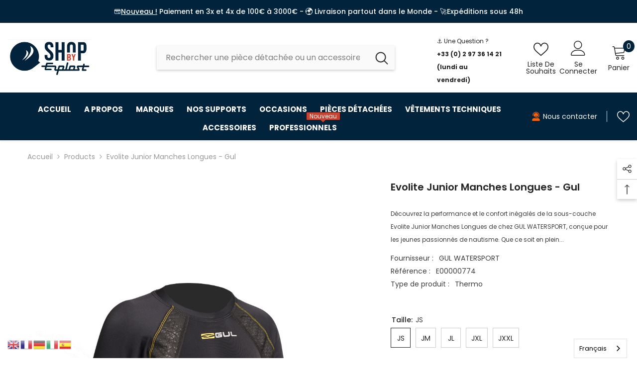

--- FILE ---
content_type: text/html; charset=utf-8
request_url: https://shopbyerplast.com/products/evolite-junior-manches-longues-gul
body_size: 93095
content:
<!doctype html><html class="no-js" lang="fr">
    <head> 
    <script async src='https://cdn.shopify.com/s/files/1/0411/8639/4277/t/11/assets/spotlight.js'></script>

    <link async href='https://cdn.shopify.com/s/files/1/0411/8639/4277/t/11/assets/ymq-option.css' rel='stylesheet'>
    
	<link async href='https://option.ymq.cool/option/bottom.css' rel='stylesheet'> 

	<style id="ymq-jsstyle"></style>
	<script>
		window.best_option = window.best_option || {}; 

		best_option.shop = `erplast.myshopify.com`; 

		best_option.page = `product`; 

		best_option.ymq_option_branding = {}; 
		  
			best_option.ymq_option_branding = {"button":{"--button-background-checked-color":"#000000","--button-background-color":"#FFFFFF","--button-background-disabled-color":"#FFFFFF","--button-border-checked-color":"#000000","--button-border-color":"#000000","--button-border-disabled-color":"#000000","--button-font-checked-color":"#FFFFFF","--button-font-disabled-color":"#cccccc","--button-font-color":"#000000","--button-border-radius":"0","--button-font-size":"14","--button-line-height":"20","--button-margin-l-r":"4","--button-margin-u-d":"4","--button-padding-l-r":"16","--button-padding-u-d":"8"},"radio":{"--radio-border-color":"#BBC1E1","--radio-border-checked-color":"#BBC1E1","--radio-border-disabled-color":"#BBC1E1","--radio-border-hover-color":"#BBC1E1","--radio-background-color":"#FFFFFF","--radio-background-checked-color":"#275EFE","--radio-background-disabled-color":"#E1E6F9","--radio-background-hover-color":"#FFFFFF","--radio-inner-color":"#E1E6F9","--radio-inner-checked-color":"#FFFFFF","--radio-inner-disabled-color":"#FFFFFF"},"input":{"--input-background-checked-color":"#FFFFFF","--input-background-color":"#FFFFFF","--input-border-checked-color":"#000000","--input-border-color":"#000000","--input-font-checked-color":"#000000","--input-font-color":"#000000","--input-border-radius":"0","--input-font-size":"14","--input-padding-l-r":"16","--input-padding-u-d":"9","--input-width":"100","--input-max-width":"400"},"select":{"--select-border-color":"#000000","--select-border-checked-color":"#000000","--select-background-color":"#FFFFFF","--select-background-checked-color":"#FFFFFF","--select-font-color":"#000000","--select-font-checked-color":"#000000","--select-option-background-color":"#FFFFFF","--select-option-background-checked-color":"#F5F9FF","--select-option-background-disabled-color":"#FFFFFF","--select-option-font-color":"#000000","--select-option-font-checked-color":"#000000","--select-option-font-disabled-color":"#CCCCCC","--select-padding-u-d":"9","--select-padding-l-r":"16","--select-option-padding-u-d":"9","--select-option-padding-l-r":"16","--select-width":"100","--select-max-width":"400","--select-font-size":"14","--select-border-radius":"0"},"multiple":{"--multiple-background-color":"#F5F9FF","--multiple-font-color":"#000000","--multiple-padding-u-d":"2","--multiple-padding-l-r":"8","--multiple-font-size":"12","--multiple-border-radius":"0"},"img":{"--img-border-color":"#E1E1E1","--img-border-checked-color":"#000000","--img-border-disabled-color":"#000000","--img-width":"50","--img-height":"50","--img-margin-u-d":"2","--img-margin-l-r":"2","--img-border-radius":"4"},"upload":{"--upload-background-color":"#409EFF","--upload-font-color":"#FFFFFF","--upload-border-color":"#409EFF","--upload-padding-u-d":"12","--upload-padding-l-r":"20","--upload-font-size":"12","--upload-border-radius":"4"},"cart":{"--cart-border-color":"#000000","--buy-border-color":"#000000","--cart-border-hover-color":"#000000","--buy-border-hover-color":"#000000","--cart-background-color":"#000000","--buy-background-color":"#000000","--cart-background-hover-color":"#000000","--buy-background-hover-color":"#000000","--cart-font-color":"#FFFFFF","--buy-font-color":"#FFFFFF","--cart-font-hover-color":"#FFFFFF","--buy-font-hover-color":"#FFFFFF","--cart-padding-u-d":"12","--cart-padding-l-r":"16","--buy-padding-u-d":"12","--buy-padding-l-r":"16","--cart-margin-u-d":"4","--cart-margin-l-r":"0","--buy-margin-u-d":"4","--buy-margin-l-r":"0","--cart-width":"100","--cart-max-width":"800","--buy-width":"100","--buy-max-width":"800","--cart-font-size":"14","--cart-border-radius":"0","--buy-font-size":"14","--buy-border-radius":"0"},"quantity":{"--quantity-border-color":"#A6A3A3","--quantity-font-color":"#000000","--quantity-background-color":"#FFFFFF","--quantity-width":"150","--quantity-height":"40","--quantity-font-size":"14","--quantity-border-radius":"0"},"global":{"--global-title-color":"#000000","--global-help-color":"#000000","--global-error-color":"#DC3545","--global-title-font-size":"14","--global-help-font-size":"12","--global-error-font-size":"12","--global-margin-top":"0","--global-margin-bottom":"20","--global-margin-left":"0","--global-margin-right":"0","--global-title-margin-top":"0","--global-title-margin-bottom":"5","--global-title-margin-left":"0","--global-title-margin-right":"0","--global-help-margin-top":"5","--global-help-margin-bottom":"0","--global-help-margin-left":"0","--global-help-margin-right":"0","--global-error-margin-top":"5","--global-error-margin-bottom":"0","--global-error-margin-left":"0","--global-error-margin-right":"0"},"discount":{"--new-discount-normal-color":"#1878B9","--new-discount-error-color":"#E22120","--new-discount-layout":"flex-end"},"lan":{"require":"Ceci est un champ obligatoire.","email":"Merci d'entrer un email valide.","phone":"Veuillez entrer un numéro valide.","number":"Please enter an number.","integer":"Please enter an integer.","min_char":"Please enter no less than %s characters.","max_char":"Please enter no more than %s characters.","min":"Please enter no less than %s.","max":"Please enter no more than %s.","max_s":"Please choose less than %s options.","min_s":"Please choose more than %s options.","total_s":"Please choose %s options.","sold_out":"sold out","please_choose":"Veuillez choisir une couleur","add_price_text":"Selection will add %s to the price","inventory_reminder":"The product %s is already sold out.","one-time-tag":"one time","q-buy":"Buy:","q-save":"Save","qty-rang":"qtyRange","qty-discount":"discount","qty-discount-type":"discountType","qty-discount-type-percentage":"percentage","qty-discount-type-fixed":"fixed","q-coupon-code":"Tiered Wholesale Discount","max-quantity":"999999","discount_code":"Discount code","application":"Apply","discount_error1":"Enter a valid discount code","discount_error2":"discount code isn't valid for the items in your cart","product_title":"%s"},"price":{"--price-border-color":"#000000","--price-background-color":"#FFFFFF","--price-font-color":"#000000","--price-price-font-color":"#03de90","--price-padding-u-d":"9","--price-padding-l-r":"16","--price-width":"100","--price-max-width":"400","--price-font-size":"14","--price-border-radius":"0"},"extra":{"is_show":"0","plan":0,"quantity-box":"0","price-value":"3,4,15,6,16,7","variant-original-margin-bottom":"15","strong-dorp-down":0,"radio-unchecked":1,"variant-original":"1","free_plan":0,"open-theme-ajax-cart":"0"}}; 
		 
	        
		best_option.product = {"id":7044372594871,"title":"Evolite junior manches longues - Gul","handle":"evolite-junior-manches-longues-gul","description":"\u003cp\u003eDécouvrez la performance et le confort inégalés de la sous-couche Evolite Junior Manches Longues de chez GUL WATERSPORT, conçue pour les jeunes passionnés de nautisme. Que ce soit en plein hiver comme couche thermique ou en été pour profiter du soleil, ce haut innovant s'adapte à toutes les conditions. Fabriqué avec le tissu Evolite, il est non seulement déperlant mais également capable d’évacuer rapidement l’humidité, garantissant ainsi une température corporelle optimale. De plus, sa protection UV UPF 50+ offre une défense efficace contre les rayons nocifs du soleil, ce qui en fait un choix idéal pour les sorties en mer ou sur les plans d'eau.\u003c\/p\u003e\n\n\u003cp\u003e\u003cstrong\u003ePoints forts et avantages :\u003c\/strong\u003e\u003c\/p\u003e\n\u003cul\u003e\n\u003cli\u003e⚓ \u003cstrong\u003eConfort optimal :\u003c\/strong\u003e Les coutures plates FLATLOCK minimisent les irritations, permettant un port prolongé sans gêne.\u003c\/li\u003e\n\u003cli\u003e🌊 \u003cstrong\u003eTechnologie avancée :\u003c\/strong\u003e Le tissu extensible dans les 4 directions assure une liberté de mouvement totale pour toute activité nautique.\u003c\/li\u003e\n\u003cli\u003e☀️ \u003cstrong\u003eProtection solaire :\u003c\/strong\u003e Avec un indice UPF 50+, votre enfant est protégé des rayons UV lors de ses aventures en plein air.\u003c\/li\u003e\n\u003cli\u003e💧 \u003cstrong\u003eGestion de l'humidité :\u003c\/strong\u003e Sa capacité à évacuer l'humidité garde la peau sèche, même lors des activités les plus intenses.\u003c\/li\u003e\n\u003cli\u003e🚀 \u003cstrong\u003eFacilité d'utilisation :\u003c\/strong\u003e La boucle élastique pour le maintien des manches garantit un ajustement parfait, même en mouvement.\u003c\/li\u003e\n\u003cli\u003e🏆 \u003cstrong\u003eDurabilité :\u003c\/strong\u003e Conçu pour résister aux conditions maritimes difficiles, ce vêtement est un investissement à long terme.\u003c\/li\u003e\n\u003c\/ul\u003e\n\n\u003cp\u003e\u003cem\u003eNe laissez pas les conditions météorologiques dicter les aventures nautiques de votre enfant. Optez pour l'Evolite Junior Manches Longues de GUL WATERSPORT, le choix parfait pour garantir confort et protection, que ce soit sur un voilier ou lors d'une journée à la plage. Commandez dès maintenant et préparez-vous à naviguer en toute sérénité !\u003c\/em\u003e\u003c\/p\u003e\n\n\u003cp\u003e\u003cstrong\u003e💡 Les conseils d'ERPLAST :\u003c\/strong\u003e Pour maximiser la performance de votre Evolite Junior, nous vous recommandons de le laver à basse température avec un détergent doux, sans assouplissant, afin de préserver les propriétés techniques du tissu. Un entretien approprié garantira une longévité accrue et des performances optimales lors de vos sorties en mer.\u003c\/p\u003e","published_at":"2021-10-15T11:36:29+02:00","created_at":"2021-10-15T11:36:29+02:00","vendor":"GUL WATERSPORT","type":"Thermo","tags":[],"price":4200,"price_min":4200,"price_max":4200,"available":true,"price_varies":false,"compare_at_price":null,"compare_at_price_min":0,"compare_at_price_max":0,"compare_at_price_varies":false,"variants":[{"id":46940877816154,"title":"JS","option1":"JS","option2":null,"option3":null,"sku":"E00000774","requires_shipping":true,"taxable":true,"featured_image":null,"available":true,"name":"Evolite junior manches longues - Gul - JS","public_title":"JS","options":["JS"],"price":4200,"weight":200,"compare_at_price":null,"inventory_management":"shopify","barcode":null,"requires_selling_plan":false,"selling_plan_allocations":[]},{"id":48308249297242,"title":"JM","option1":"JM","option2":null,"option3":null,"sku":"E00000774","requires_shipping":true,"taxable":true,"featured_image":null,"available":true,"name":"Evolite junior manches longues - Gul - JM","public_title":"JM","options":["JM"],"price":4200,"weight":200,"compare_at_price":null,"inventory_management":"shopify","barcode":null,"requires_selling_plan":false,"selling_plan_allocations":[]},{"id":48308249330010,"title":"JL","option1":"JL","option2":null,"option3":null,"sku":"E00000774","requires_shipping":true,"taxable":true,"featured_image":null,"available":true,"name":"Evolite junior manches longues - Gul - JL","public_title":"JL","options":["JL"],"price":4200,"weight":200,"compare_at_price":null,"inventory_management":"shopify","barcode":null,"requires_selling_plan":false,"selling_plan_allocations":[]},{"id":48308249362778,"title":"JXL","option1":"JXL","option2":null,"option3":null,"sku":"E00000774","requires_shipping":true,"taxable":true,"featured_image":null,"available":true,"name":"Evolite junior manches longues - Gul - JXL","public_title":"JXL","options":["JXL"],"price":4200,"weight":200,"compare_at_price":null,"inventory_management":"shopify","barcode":null,"requires_selling_plan":false,"selling_plan_allocations":[]},{"id":48308249395546,"title":"JXXL","option1":"JXXL","option2":null,"option3":null,"sku":"E00000774","requires_shipping":true,"taxable":true,"featured_image":null,"available":true,"name":"Evolite junior manches longues - Gul - JXXL","public_title":"JXXL","options":["JXXL"],"price":4200,"weight":200,"compare_at_price":null,"inventory_management":"shopify","barcode":null,"requires_selling_plan":false,"selling_plan_allocations":[]}],"images":["\/\/shopbyerplast.com\/cdn\/shop\/files\/EV0121-B2BKBK-FRONT.jpg?v=1691676995","\/\/shopbyerplast.com\/cdn\/shop\/files\/EV0121-B2BKBK-BACK.jpg?v=1691677000","\/\/shopbyerplast.com\/cdn\/shop\/files\/Tableau_taille_lycra_et_accessoires_gul_2048x2048_1_6c46e801-d095-450a-b8dd-0f0daf95269d.webp?v=1691677038"],"featured_image":"\/\/shopbyerplast.com\/cdn\/shop\/files\/EV0121-B2BKBK-FRONT.jpg?v=1691676995","options":["Taille"],"media":[{"alt":null,"id":44222405181786,"position":1,"preview_image":{"aspect_ratio":0.667,"height":2997,"width":2000,"src":"\/\/shopbyerplast.com\/cdn\/shop\/files\/EV0121-B2BKBK-FRONT.jpg?v=1691676995"},"aspect_ratio":0.667,"height":2997,"media_type":"image","src":"\/\/shopbyerplast.com\/cdn\/shop\/files\/EV0121-B2BKBK-FRONT.jpg?v=1691676995","width":2000},{"alt":null,"id":44222406590810,"position":2,"preview_image":{"aspect_ratio":0.667,"height":2997,"width":2000,"src":"\/\/shopbyerplast.com\/cdn\/shop\/files\/EV0121-B2BKBK-BACK.jpg?v=1691677000"},"aspect_ratio":0.667,"height":2997,"media_type":"image","src":"\/\/shopbyerplast.com\/cdn\/shop\/files\/EV0121-B2BKBK-BACK.jpg?v=1691677000","width":2000},{"alt":null,"id":44222423400794,"position":3,"preview_image":{"aspect_ratio":1.415,"height":826,"width":1169,"src":"\/\/shopbyerplast.com\/cdn\/shop\/files\/Tableau_taille_lycra_et_accessoires_gul_2048x2048_1_6c46e801-d095-450a-b8dd-0f0daf95269d.webp?v=1691677038"},"aspect_ratio":1.415,"height":826,"media_type":"image","src":"\/\/shopbyerplast.com\/cdn\/shop\/files\/Tableau_taille_lycra_et_accessoires_gul_2048x2048_1_6c46e801-d095-450a-b8dd-0f0daf95269d.webp?v=1691677038","width":1169}],"requires_selling_plan":false,"selling_plan_groups":[],"content":"\u003cp\u003eDécouvrez la performance et le confort inégalés de la sous-couche Evolite Junior Manches Longues de chez GUL WATERSPORT, conçue pour les jeunes passionnés de nautisme. Que ce soit en plein hiver comme couche thermique ou en été pour profiter du soleil, ce haut innovant s'adapte à toutes les conditions. Fabriqué avec le tissu Evolite, il est non seulement déperlant mais également capable d’évacuer rapidement l’humidité, garantissant ainsi une température corporelle optimale. De plus, sa protection UV UPF 50+ offre une défense efficace contre les rayons nocifs du soleil, ce qui en fait un choix idéal pour les sorties en mer ou sur les plans d'eau.\u003c\/p\u003e\n\n\u003cp\u003e\u003cstrong\u003ePoints forts et avantages :\u003c\/strong\u003e\u003c\/p\u003e\n\u003cul\u003e\n\u003cli\u003e⚓ \u003cstrong\u003eConfort optimal :\u003c\/strong\u003e Les coutures plates FLATLOCK minimisent les irritations, permettant un port prolongé sans gêne.\u003c\/li\u003e\n\u003cli\u003e🌊 \u003cstrong\u003eTechnologie avancée :\u003c\/strong\u003e Le tissu extensible dans les 4 directions assure une liberté de mouvement totale pour toute activité nautique.\u003c\/li\u003e\n\u003cli\u003e☀️ \u003cstrong\u003eProtection solaire :\u003c\/strong\u003e Avec un indice UPF 50+, votre enfant est protégé des rayons UV lors de ses aventures en plein air.\u003c\/li\u003e\n\u003cli\u003e💧 \u003cstrong\u003eGestion de l'humidité :\u003c\/strong\u003e Sa capacité à évacuer l'humidité garde la peau sèche, même lors des activités les plus intenses.\u003c\/li\u003e\n\u003cli\u003e🚀 \u003cstrong\u003eFacilité d'utilisation :\u003c\/strong\u003e La boucle élastique pour le maintien des manches garantit un ajustement parfait, même en mouvement.\u003c\/li\u003e\n\u003cli\u003e🏆 \u003cstrong\u003eDurabilité :\u003c\/strong\u003e Conçu pour résister aux conditions maritimes difficiles, ce vêtement est un investissement à long terme.\u003c\/li\u003e\n\u003c\/ul\u003e\n\n\u003cp\u003e\u003cem\u003eNe laissez pas les conditions météorologiques dicter les aventures nautiques de votre enfant. Optez pour l'Evolite Junior Manches Longues de GUL WATERSPORT, le choix parfait pour garantir confort et protection, que ce soit sur un voilier ou lors d'une journée à la plage. Commandez dès maintenant et préparez-vous à naviguer en toute sérénité !\u003c\/em\u003e\u003c\/p\u003e\n\n\u003cp\u003e\u003cstrong\u003e💡 Les conseils d'ERPLAST :\u003c\/strong\u003e Pour maximiser la performance de votre Evolite Junior, nous vous recommandons de le laver à basse température avec un détergent doux, sans assouplissant, afin de préserver les propriétés techniques du tissu. Un entretien approprié garantira une longévité accrue et des performances optimales lors de vos sorties en mer.\u003c\/p\u003e"}; 

		best_option.ymq_has_only_default_variant = true; 
		 
			best_option.ymq_has_only_default_variant = false; 
		 

        
            best_option.ymq_status = {}; 
    		 
    
    		best_option.ymq_variantjson = {}; 
    		 
    
    		best_option.ymq_option_data = {}; 
    		

    		best_option.ymq_option_condition = {}; 
    		 
              
        


        best_option.product_collections = {};
        
            best_option.product_collections[616777122138] = {"id":616777122138,"handle":"bienvenue-2024","title":"BIENVENUE 2024","updated_at":"2025-12-10T13:12:15+01:00","body_html":"\u003cp\u003eN'oubliez pas que pour pouvoir utiliser les codes promo ci-dessus, il faut être abonné à la newsletter. Pour cela rien de plus simple, il suffit de rentrer votre mail en bas à droit de cette page dans l'onglet prévue à cet effet. Les codes sont à rentrer au moment du règlement. Ils sont cumulable et utilisable autant de fois que vous voulez jusqu'au 31\/01\/2024\u003c\/p\u003e","published_at":"2024-01-02T14:52:28+01:00","sort_order":"manual","template_suffix":"","disjunctive":true,"rules":[{"column":"vendor","relation":"equals","condition":"GUL WATERSPORT"},{"column":"vendor","relation":"equals","condition":"DSK FOILS"},{"column":"vendor","relation":"equals","condition":"OPTIPARTS"},{"column":"vendor","relation":"equals","condition":"JULBO"}],"published_scope":"web"};
        
            best_option.product_collections[268000690359] = {"id":268000690359,"handle":"lycra-thermo-voile-legere","updated_at":"2025-07-15T12:40:10+02:00","published_at":"2021-05-12T12:18:12+02:00","sort_order":"best-selling","template_suffix":"","published_scope":"web","title":"Lycra \u0026 Thermo","body_html":"\u003cp\u003eLes \u003cstrong\u003elycras\u003c\/strong\u003e et \u003cstrong\u003ethermos\u003c\/strong\u003e sont des équipements essentiels pour les navigateurs de voile légère, offrant une protection contre les éléments tout en assurant un confort optimal lors des sorties en mer. Conçus pour répondre aux exigences des pratiquants, ces vêtements techniques assurent une excellente régulation thermique et une grande liberté de mouvement, indispensables pour performer en toute saison.\u003c\/p\u003e\n\u003ch3\u003e\u003cstrong\u003ePourquoi Choisir un Lycra ou un Thermo pour la Voile ?\u003c\/strong\u003e\u003c\/h3\u003e\n\u003cp\u003eLes \u003cstrong\u003elycras voile légère\u003c\/strong\u003e sont idéaux pour protéger la peau des effets nocifs du soleil grâce à leur capacité de filtration des rayons UV. Ils permettent également d’éviter les irritations causées par le frottement du harnais ou de l’accastillage, tout en offrant un séchage rapide et une respirabilité optimale.\u003c\/p\u003e\n\u003cp\u003eLes \u003cstrong\u003ethermos\u003c\/strong\u003e sont quant à eux conçus pour apporter une isolation thermique supplémentaire, parfaite pour naviguer dans des conditions plus fraîches. Ils permettent de conserver la chaleur corporelle tout en évacuant l’humidité, assurant ainsi un confort maximal en toutes circonstances.\u003c\/p\u003e\n\u003ch3\u003e\u003cstrong\u003eNos Lycra \u0026amp; Thermo GUL WATERSPORT \u0026amp; ZHIK\u003c\/strong\u003e\u003c\/h3\u003e\n\u003cp\u003eChez ERPLAST, nous vous proposons une gamme de \u003cstrong\u003elycras et thermos voile légère\u003c\/strong\u003e issus de marques de renom telles que \u003cstrong\u003eGUL WATERSPORT\u003c\/strong\u003e et \u003cstrong\u003eZHIK\u003c\/strong\u003e, réputées pour la qualité et la durabilité de leurs équipements. Ces vêtements techniques offrent :\u003c\/p\u003e\n\u003cul\u003e\n\u003cli\u003e\n\u003cstrong\u003eProtection UV UPF 50+\u003c\/strong\u003e, idéale pour une exposition prolongée au soleil.\u003c\/li\u003e\n\u003cli\u003e\n\u003cstrong\u003eCoutures plates anti-frottement\u003c\/strong\u003e, pour un confort maximal en navigation.\u003c\/li\u003e\n\u003cli\u003e\n\u003cstrong\u003eMatières respirantes et séchage rapide\u003c\/strong\u003e, pour une utilisation prolongée.\u003c\/li\u003e\n\u003cli\u003e\n\u003cstrong\u003eCoupe ergonomique et extensibilité\u003c\/strong\u003e, assurant une liberté de mouvement optimale.\u003c\/li\u003e\n\u003cli\u003e\n\u003cstrong\u003eIsolation thermique efficace\u003c\/strong\u003e, pour les modèles thermo, permettant de naviguer dans des conditions froides.\u003c\/li\u003e\n\u003c\/ul\u003e\n\u003ch3\u003e\u003cstrong\u003eComment Choisir Votre Lycra ou Thermo ?\u003c\/strong\u003e\u003c\/h3\u003e\n\u003cp\u003eLe choix de votre équipement dépend de vos besoins spécifiques :\u003c\/p\u003e\n\u003cul\u003e\n\u003cli\u003ePour les navigations estivales sous forte exposition solaire, privilégiez un \u003cstrong\u003elycra à manches longues\u003c\/strong\u003e offrant une protection UV maximale.\u003c\/li\u003e\n\u003cli\u003ePour les sorties par temps plus frais, optez pour un \u003cstrong\u003ethermo en néoprène\u003c\/strong\u003e garantissant une bonne isolation tout en maintenant la liberté de mouvement.\u003c\/li\u003e\n\u003cli\u003ePour une utilisation polyvalente, les modèles hybrides combinant protection solaire et légère isolation thermique sont une excellente option.\u003c\/li\u003e\n\u003c\/ul\u003e\n\u003ch3\u003e\u003cstrong\u003eExplorez Nos Produits\u003c\/strong\u003e\u003c\/h3\u003e\n\u003cp\u003eQue vous pratiquiez la voile légère en loisir ou en compétition, notre sélection de \u003cstrong\u003elycras et thermos voile légère\u003c\/strong\u003e saura répondre à vos exigences en termes de protection, de confort et de performance. Trouvez le modèle parfait pour naviguer en toute sérénité, avec des équipements techniques adaptés aux conditions les plus exigeantes.\u003c\/p\u003e"};
        
            best_option.product_collections[617349874010] = {"id":617349874010,"handle":"offre-15-de-remise-bienvenue-2024-gul","title":"Offre 15% de Remise - BIENVENUE 2024 GUL","updated_at":"2025-11-28T13:18:44+01:00","body_html":"\u003cimg src=\"https:\/\/cdn.shopify.com\/s\/files\/1\/0559\/8183\/4423\/files\/PromoSliderx4_1770x320px_3.png?v=1704744242\" alt=\"\" data-mce-fragment=\"1\" data-mce-src=\"https:\/\/cdn.shopify.com\/s\/files\/1\/0559\/8183\/4423\/files\/PromoSliderx4_1770x320px_3.png?v=1704744242\"\u003e","published_at":"2024-01-08T19:59:53+01:00","sort_order":"best-selling","template_suffix":"","disjunctive":false,"rules":[{"column":"vendor","relation":"equals","condition":"GUL WATERSPORT"}],"published_scope":"web","image":{"created_at":"2024-01-08T20:34:16+01:00","alt":null,"width":1770,"height":320,"src":"\/\/shopbyerplast.com\/cdn\/shop\/collections\/Promo_Slider_x4_1770_x_320_px_3.png?v=1704742458"}};
        
            best_option.product_collections[267996922039] = {"id":267996922039,"handle":"tous-les-produits","title":"Tous les produits","updated_at":"2025-12-10T13:12:15+01:00","body_html":"","published_at":"2021-05-12T11:10:27+02:00","sort_order":"best-selling","template_suffix":"","disjunctive":false,"rules":[{"column":"variant_price","relation":"greater_than","condition":"1"}],"published_scope":"web"};
        


        best_option.ymq_template_options = {};
	    best_option.ymq_option_template = {};
		best_option.ymq_option_template_condition = {}; 
	    
	    
	    

        
            best_option.ymq_option_template_sort = false;
        

        
            best_option.ymq_option_template_sort_before = false;
        
        
        
        best_option.ymq_option_template_c_t = {};
  		best_option.ymq_option_template_condition_c_t = {};
        best_option.ymq_option_template_assign_c_t = {};
        
        

        

        
	</script>
    <script async src='https://options.ymq.cool/option/best-options.js'></script>
	


    <meta name="google-site-verification" content="s-4OXGXeZz4XL7XWLi5tT313eBgRLdJnnn6r9STqIw8" />

  

  <!-- Added by AUTOKETING SEO APP -->

  
  
  
  
  
  
  <!-- /Added by AUTOKETING SEO APP -->
  




        <meta charset="utf-8">
        <meta http-equiv="X-UA-Compatible" content="IE=edge">
        <meta name="viewport" content="width=device-width,initial-scale=1">
        <meta name="theme-color" content="">
        <link rel="canonical" href="https://shopbyerplast.com/products/evolite-junior-manches-longues-gul">
        <link rel="canonical" href="https://shopbyerplast.com/products/evolite-junior-manches-longues-gul" canonical-shop-url="https://shopbyerplast.com/"><link rel="shortcut icon" href="//shopbyerplast.com/cdn/shop/files/telechargement_32x32.jpg?v=1711746272" type="image/png"><link rel="preconnect" href="https://cdn.shopify.com" crossorigin>
        <title>Evolite junior manches longues - Gul  &ndash; ERPLAST</title><meta name="description" content="Découvrez la performance et le confort inégalés de la sous-couche Evolite Junior Manches Longues de chez GUL WATERSPORT, conçue pour les jeunes passionnés de nautisme. Que ce soit en plein hiver comme couche thermique ou en été pour profiter du soleil, ce haut innovant s&#39;adapte à toutes les conditions. Fabriqué avec le">

<meta property="og:site_name" content="ERPLAST">
<meta property="og:url" content="https://shopbyerplast.com/products/evolite-junior-manches-longues-gul">
<meta property="og:title" content="Evolite junior manches longues - Gul">
<meta property="og:type" content="product">
<meta property="og:description" content="Découvrez la performance et le confort inégalés de la sous-couche Evolite Junior Manches Longues de chez GUL WATERSPORT, conçue pour les jeunes passionnés de nautisme. Que ce soit en plein hiver comme couche thermique ou en été pour profiter du soleil, ce haut innovant s&#39;adapte à toutes les conditions. Fabriqué avec le"><meta property="og:image" content="http://shopbyerplast.com/cdn/shop/files/EV0121-B2BKBK-FRONT.jpg?v=1691676995">
  <meta property="og:image:secure_url" content="https://shopbyerplast.com/cdn/shop/files/EV0121-B2BKBK-FRONT.jpg?v=1691676995">
  <meta property="og:image:width" content="2000">
  <meta property="og:image:height" content="2997"><meta property="og:price:amount" content="42">
  <meta property="og:price:currency" content="EUR"><meta name="twitter:card" content="summary_large_image">
<meta name="twitter:title" content="Evolite junior manches longues - Gul">
<meta name="twitter:description" content="Découvrez la performance et le confort inégalés de la sous-couche Evolite Junior Manches Longues de chez GUL WATERSPORT, conçue pour les jeunes passionnés de nautisme. Que ce soit en plein hiver comme couche thermique ou en été pour profiter du soleil, ce haut innovant s&#39;adapte à toutes les conditions. Fabriqué avec le">

        <script>window.performance && window.performance.mark && window.performance.mark('shopify.content_for_header.start');</script><meta id="shopify-digital-wallet" name="shopify-digital-wallet" content="/55981834423/digital_wallets/dialog">
<link rel="alternate" type="application/json+oembed" href="https://shopbyerplast.com/products/evolite-junior-manches-longues-gul.oembed">
<script async="async" src="/checkouts/internal/preloads.js?locale=fr-FR"></script>
<script id="shopify-features" type="application/json">{"accessToken":"05c91e36650110b640bf2fc249aaa04d","betas":["rich-media-storefront-analytics"],"domain":"shopbyerplast.com","predictiveSearch":true,"shopId":55981834423,"locale":"fr"}</script>
<script>var Shopify = Shopify || {};
Shopify.shop = "erplast.myshopify.com";
Shopify.locale = "fr";
Shopify.currency = {"active":"EUR","rate":"1.0"};
Shopify.country = "FR";
Shopify.theme = {"name":"Copie de Erplast OS 2.0 \/ Mélik Nakhla SPECIAL CIP","id":160994066778,"schema_name":"Ella","schema_version":"6.5.5","theme_store_id":null,"role":"main"};
Shopify.theme.handle = "null";
Shopify.theme.style = {"id":null,"handle":null};
Shopify.cdnHost = "shopbyerplast.com/cdn";
Shopify.routes = Shopify.routes || {};
Shopify.routes.root = "/";</script>
<script type="module">!function(o){(o.Shopify=o.Shopify||{}).modules=!0}(window);</script>
<script>!function(o){function n(){var o=[];function n(){o.push(Array.prototype.slice.apply(arguments))}return n.q=o,n}var t=o.Shopify=o.Shopify||{};t.loadFeatures=n(),t.autoloadFeatures=n()}(window);</script>
<script id="shop-js-analytics" type="application/json">{"pageType":"product"}</script>
<script defer="defer" async type="module" src="//shopbyerplast.com/cdn/shopifycloud/shop-js/modules/v2/client.init-shop-cart-sync_BoxRQ5Fu.fr.esm.js"></script>
<script defer="defer" async type="module" src="//shopbyerplast.com/cdn/shopifycloud/shop-js/modules/v2/chunk.common_5Ud6f6Bb.esm.js"></script>
<script type="module">
  await import("//shopbyerplast.com/cdn/shopifycloud/shop-js/modules/v2/client.init-shop-cart-sync_BoxRQ5Fu.fr.esm.js");
await import("//shopbyerplast.com/cdn/shopifycloud/shop-js/modules/v2/chunk.common_5Ud6f6Bb.esm.js");

  window.Shopify.SignInWithShop?.initShopCartSync?.({"fedCMEnabled":true,"windoidEnabled":true});

</script>
<script>(function() {
  var isLoaded = false;
  function asyncLoad() {
    if (isLoaded) return;
    isLoaded = true;
    var urls = ["https:\/\/d1564fddzjmdj5.cloudfront.net\/initializercolissimo.js?app_name=happycolissimo\u0026cloud=d1564fddzjmdj5.cloudfront.net\u0026shop=erplast.myshopify.com","https:\/\/cdn.jsdelivr.net\/gh\/yunmuqing\/SmBdBWwTCrjyN3AE@latest\/mbAt2ktK3Dmszf6K.js?shop=erplast.myshopify.com","https:\/\/plugin.brevo.com\/integrations\/api\/automation\/script?user_connection_id=615db4f16bef621a3f4b9e62\u0026ma-key=ka4p14kcobur2malajhpby1u\u0026shop=erplast.myshopify.com","https:\/\/plugin.brevo.com\/integrations\/api\/sy\/cart_tracking\/script?user_connection_id=615db4f16bef621a3f4b9e62\u0026ma-key=ka4p14kcobur2malajhpby1u\u0026shop=erplast.myshopify.com","https:\/\/cdn.nfcube.com\/ac015a41376afeaf75536cadf4d4b697.js?shop=erplast.myshopify.com","https:\/\/shopwebapp.dpd.fr\/shopify\/js\/dpd_maps.js?shop=erplast.myshopify.com","https:\/\/aura-apps.com\/shoppable\/engine\/js\/addons\/shoppable_gallery\/shoppable_gallery.js?shop=erplast.myshopify.com","https:\/\/meggnotec.ams3.digitaloceanspaces.com\/sfy\/assets\/GBizssjkstdhErp\/js\/widget.js?shop=erplast.myshopify.com","https:\/\/cdn.hextom.com\/js\/eventpromotionbar.js?shop=erplast.myshopify.com","https:\/\/cdn.weglot.com\/weglot_script_tag.js?shop=erplast.myshopify.com","https:\/\/wholesale.good-apps.co\/storage\/js\/goodpa_wholesale-erplast.myshopify.com.js?ver=32\u0026shop=erplast.myshopify.com"];
    for (var i = 0; i < urls.length; i++) {
      var s = document.createElement('script');
      s.type = 'text/javascript';
      s.async = true;
      s.src = urls[i];
      var x = document.getElementsByTagName('script')[0];
      x.parentNode.insertBefore(s, x);
    }
  };
  if(window.attachEvent) {
    window.attachEvent('onload', asyncLoad);
  } else {
    window.addEventListener('load', asyncLoad, false);
  }
})();</script>
<script id="__st">var __st={"a":55981834423,"offset":3600,"reqid":"e7bad088-c662-4d5a-bc07-227b1b6a633f-1765557320","pageurl":"shopbyerplast.com\/products\/evolite-junior-manches-longues-gul","u":"a0acd3e77139","p":"product","rtyp":"product","rid":7044372594871};</script>
<script>window.ShopifyPaypalV4VisibilityTracking = true;</script>
<script id="captcha-bootstrap">!function(){'use strict';const t='contact',e='account',n='new_comment',o=[[t,t],['blogs',n],['comments',n],[t,'customer']],c=[[e,'customer_login'],[e,'guest_login'],[e,'recover_customer_password'],[e,'create_customer']],r=t=>t.map((([t,e])=>`form[action*='/${t}']:not([data-nocaptcha='true']) input[name='form_type'][value='${e}']`)).join(','),a=t=>()=>t?[...document.querySelectorAll(t)].map((t=>t.form)):[];function s(){const t=[...o],e=r(t);return a(e)}const i='password',u='form_key',d=['recaptcha-v3-token','g-recaptcha-response','h-captcha-response',i],f=()=>{try{return window.sessionStorage}catch{return}},m='__shopify_v',_=t=>t.elements[u];function p(t,e,n=!1){try{const o=window.sessionStorage,c=JSON.parse(o.getItem(e)),{data:r}=function(t){const{data:e,action:n}=t;return t[m]||n?{data:e,action:n}:{data:t,action:n}}(c);for(const[e,n]of Object.entries(r))t.elements[e]&&(t.elements[e].value=n);n&&o.removeItem(e)}catch(o){console.error('form repopulation failed',{error:o})}}const l='form_type',E='cptcha';function T(t){t.dataset[E]=!0}const w=window,h=w.document,L='Shopify',v='ce_forms',y='captcha';let A=!1;((t,e)=>{const n=(g='f06e6c50-85a8-45c8-87d0-21a2b65856fe',I='https://cdn.shopify.com/shopifycloud/storefront-forms-hcaptcha/ce_storefront_forms_captcha_hcaptcha.v1.5.2.iife.js',D={infoText:'Protégé par hCaptcha',privacyText:'Confidentialité',termsText:'Conditions'},(t,e,n)=>{const o=w[L][v],c=o.bindForm;if(c)return c(t,g,e,D).then(n);var r;o.q.push([[t,g,e,D],n]),r=I,A||(h.body.append(Object.assign(h.createElement('script'),{id:'captcha-provider',async:!0,src:r})),A=!0)});var g,I,D;w[L]=w[L]||{},w[L][v]=w[L][v]||{},w[L][v].q=[],w[L][y]=w[L][y]||{},w[L][y].protect=function(t,e){n(t,void 0,e),T(t)},Object.freeze(w[L][y]),function(t,e,n,w,h,L){const[v,y,A,g]=function(t,e,n){const i=e?o:[],u=t?c:[],d=[...i,...u],f=r(d),m=r(i),_=r(d.filter((([t,e])=>n.includes(e))));return[a(f),a(m),a(_),s()]}(w,h,L),I=t=>{const e=t.target;return e instanceof HTMLFormElement?e:e&&e.form},D=t=>v().includes(t);t.addEventListener('submit',(t=>{const e=I(t);if(!e)return;const n=D(e)&&!e.dataset.hcaptchaBound&&!e.dataset.recaptchaBound,o=_(e),c=g().includes(e)&&(!o||!o.value);(n||c)&&t.preventDefault(),c&&!n&&(function(t){try{if(!f())return;!function(t){const e=f();if(!e)return;const n=_(t);if(!n)return;const o=n.value;o&&e.removeItem(o)}(t);const e=Array.from(Array(32),(()=>Math.random().toString(36)[2])).join('');!function(t,e){_(t)||t.append(Object.assign(document.createElement('input'),{type:'hidden',name:u})),t.elements[u].value=e}(t,e),function(t,e){const n=f();if(!n)return;const o=[...t.querySelectorAll(`input[type='${i}']`)].map((({name:t})=>t)),c=[...d,...o],r={};for(const[a,s]of new FormData(t).entries())c.includes(a)||(r[a]=s);n.setItem(e,JSON.stringify({[m]:1,action:t.action,data:r}))}(t,e)}catch(e){console.error('failed to persist form',e)}}(e),e.submit())}));const S=(t,e)=>{t&&!t.dataset[E]&&(n(t,e.some((e=>e===t))),T(t))};for(const o of['focusin','change'])t.addEventListener(o,(t=>{const e=I(t);D(e)&&S(e,y())}));const B=e.get('form_key'),M=e.get(l),P=B&&M;t.addEventListener('DOMContentLoaded',(()=>{const t=y();if(P)for(const e of t)e.elements[l].value===M&&p(e,B);[...new Set([...A(),...v().filter((t=>'true'===t.dataset.shopifyCaptcha))])].forEach((e=>S(e,t)))}))}(h,new URLSearchParams(w.location.search),n,t,e,['guest_login'])})(!0,!0)}();</script>
<script integrity="sha256-52AcMU7V7pcBOXWImdc/TAGTFKeNjmkeM1Pvks/DTgc=" data-source-attribution="shopify.loadfeatures" defer="defer" src="//shopbyerplast.com/cdn/shopifycloud/storefront/assets/storefront/load_feature-81c60534.js" crossorigin="anonymous"></script>
<script data-source-attribution="shopify.dynamic_checkout.dynamic.init">var Shopify=Shopify||{};Shopify.PaymentButton=Shopify.PaymentButton||{isStorefrontPortableWallets:!0,init:function(){window.Shopify.PaymentButton.init=function(){};var t=document.createElement("script");t.src="https://shopbyerplast.com/cdn/shopifycloud/portable-wallets/latest/portable-wallets.fr.js",t.type="module",document.head.appendChild(t)}};
</script>
<script data-source-attribution="shopify.dynamic_checkout.buyer_consent">
  function portableWalletsHideBuyerConsent(e){var t=document.getElementById("shopify-buyer-consent"),n=document.getElementById("shopify-subscription-policy-button");t&&n&&(t.classList.add("hidden"),t.setAttribute("aria-hidden","true"),n.removeEventListener("click",e))}function portableWalletsShowBuyerConsent(e){var t=document.getElementById("shopify-buyer-consent"),n=document.getElementById("shopify-subscription-policy-button");t&&n&&(t.classList.remove("hidden"),t.removeAttribute("aria-hidden"),n.addEventListener("click",e))}window.Shopify?.PaymentButton&&(window.Shopify.PaymentButton.hideBuyerConsent=portableWalletsHideBuyerConsent,window.Shopify.PaymentButton.showBuyerConsent=portableWalletsShowBuyerConsent);
</script>
<script>
  function portableWalletsCleanup(e){e&&e.src&&console.error("Failed to load portable wallets script "+e.src);var t=document.querySelectorAll("shopify-accelerated-checkout .shopify-payment-button__skeleton, shopify-accelerated-checkout-cart .wallet-cart-button__skeleton"),e=document.getElementById("shopify-buyer-consent");for(let e=0;e<t.length;e++)t[e].remove();e&&e.remove()}function portableWalletsNotLoadedAsModule(e){e instanceof ErrorEvent&&"string"==typeof e.message&&e.message.includes("import.meta")&&"string"==typeof e.filename&&e.filename.includes("portable-wallets")&&(window.removeEventListener("error",portableWalletsNotLoadedAsModule),window.Shopify.PaymentButton.failedToLoad=e,"loading"===document.readyState?document.addEventListener("DOMContentLoaded",window.Shopify.PaymentButton.init):window.Shopify.PaymentButton.init())}window.addEventListener("error",portableWalletsNotLoadedAsModule);
</script>

<script type="module" src="https://shopbyerplast.com/cdn/shopifycloud/portable-wallets/latest/portable-wallets.fr.js" onError="portableWalletsCleanup(this)" crossorigin="anonymous"></script>
<script nomodule>
  document.addEventListener("DOMContentLoaded", portableWalletsCleanup);
</script>

<link id="shopify-accelerated-checkout-styles" rel="stylesheet" media="screen" href="https://shopbyerplast.com/cdn/shopifycloud/portable-wallets/latest/accelerated-checkout-backwards-compat.css" crossorigin="anonymous">
<style id="shopify-accelerated-checkout-cart">
        #shopify-buyer-consent {
  margin-top: 1em;
  display: inline-block;
  width: 100%;
}

#shopify-buyer-consent.hidden {
  display: none;
}

#shopify-subscription-policy-button {
  background: none;
  border: none;
  padding: 0;
  text-decoration: underline;
  font-size: inherit;
  cursor: pointer;
}

#shopify-subscription-policy-button::before {
  box-shadow: none;
}

      </style>
<script id="sections-script" data-sections="header-navigation-vertical-menu,header-mobile" defer="defer" src="//shopbyerplast.com/cdn/shop/t/13/compiled_assets/scripts.js?1019"></script>
<script>window.performance && window.performance.mark && window.performance.mark('shopify.content_for_header.end');</script>
        <style>@import url('https://fonts.googleapis.com/css?family=Poppins:300,300i,400,400i,500,500i,600,600i,700,700i,800,800i&display=swap');
                @import url('https://fonts.googleapis.com/css?family=Rubik:300,300i,400,400i,500,500i,600,600i,700,700i,800,800i&display=swap');
                    :root {
        --font-family-1: Poppins;
        --font-family-2: Rubik;

        /* Settings Body */--font-body-family: Poppins;--font-body-size: 14px;--font-body-weight: 400;--body-line-height: 26px;--body-letter-spacing: 0;

        /* Settings Heading */--font-heading-family: Poppins;--font-heading-size: 17px;--font-heading-weight: 700;--font-heading-style: normal;--heading-line-height: 24px;--heading-letter-spacing: 0;--heading-text-transform: uppercase;--heading-border-height: 2px;

        /* Menu Lv1 */--font-menu-lv1-family: Poppins;--font-menu-lv1-size: 15px;--font-menu-lv1-weight: 700;--menu-lv1-line-height: 24px;--menu-lv1-letter-spacing: 0;--menu-lv1-text-transform: uppercase;

        /* Menu Lv2 */--font-menu-lv2-family: Poppins;--font-menu-lv2-size: 14px;--font-menu-lv2-weight: 400;--menu-lv2-line-height: 24px;--menu-lv2-letter-spacing: 0;--menu-lv2-text-transform: capitalize;

        /* Menu Lv3 */--font-menu-lv3-family: Poppins;--font-menu-lv3-size: 14px;--font-menu-lv3-weight: 400;--menu-lv3-line-height: 24px;--menu-lv3-letter-spacing: 0;--menu-lv3-text-transform: capitalize;

        /* Mega Menu Lv2 */--font-mega-menu-lv2-family: Poppins;--font-mega-menu-lv2-size: 16px;--font-mega-menu-lv2-weight: 600;--font-mega-menu-lv2-style: normal;--mega-menu-lv2-line-height: 24px;--mega-menu-lv2-letter-spacing: 0;--mega-menu-lv2-text-transform: capitalize;

        /* Mega Menu Lv3 */--font-mega-menu-lv3-family: Poppins;--font-mega-menu-lv3-size: 14px;--font-mega-menu-lv3-weight: 400;--mega-menu-lv3-line-height: 24px;--mega-menu-lv3-letter-spacing: 0;--mega-menu-lv3-text-transform: capitalize;

        /* Product Card Title */--product-title-font: Poppins;--product-title-font-size : 14px;--product-title-font-weight : 600;--product-title-line-height: 22px;--product-title-letter-spacing: 0;--product-title-line-text : 2;--product-title-text-transform : capitalize;--product-title-margin-bottom: 10px;

        /* Product Card Vendor */--product-vendor-font: Poppins;--product-vendor-font-size : 14px;--product-vendor-font-weight : 500;--product-vendor-font-style : normal;--product-vendor-line-height: 20px;--product-vendor-letter-spacing: .02em;--product-vendor-text-transform : uppercase;--product-vendor-margin-bottom: 0px;--product-vendor-margin-top: 0px;

        /* Product Card Price */--product-price-font: Poppins;--product-price-font-size : 16px;--product-price-font-weight : 600;--product-price-line-height: 22px;--product-price-letter-spacing: 0;--product-price-margin-top: 0px;--product-price-margin-bottom: 13px;

        /* Product Card Badge */--badge-font: Poppins;--badge-font-size : 12px;--badge-font-weight : 400;--badge-text-transform : capitalize;--badge-letter-spacing: .02em;--badge-line-height: 20px;--badge-border-radius: 0px;--badge-padding-top: 0px;--badge-padding-bottom: 0px;--badge-padding-left-right: 8px;--badge-postion-top: 0px;--badge-postion-left-right: 0px;

        /* Product Quickview */
        --product-quickview-font-size : 12px; --product-quickview-line-height: 23px; --product-quickview-border-radius: 1px; --product-quickview-padding-top: 0px; --product-quickview-padding-bottom: 0px; --product-quickview-padding-left-right: 7px; --product-quickview-sold-out-product: #e95144;--product-quickview-box-shadow: none;/* Blog Card Tile */--blog-title-font: Poppins;--blog-title-font-size : 16px; --blog-title-font-weight : 700; --blog-title-line-height: 25px; --blog-title-letter-spacing: 0; --blog-title-text-transform : capitalize;

        /* Blog Card Info (Date, Author) */--blog-info-font: Poppins;--blog-info-font-size : 14px; --blog-info-font-weight : 400; --blog-info-line-height: 20px; --blog-info-letter-spacing: .02em; --blog-info-text-transform : uppercase;

        /* Button 1 */--btn-1-font-family: Poppins;--btn-1-font-size: 16px; --btn-1-font-weight: 700; --btn-1-text-transform: uppercase; --btn-1-line-height: 24px; --btn-1-letter-spacing: 0; --btn-1-text-align: center; --btn-1-border-radius: 4px; --btn-1-border-width: 1px; --btn-1-border-style: solid; --btn-1-padding-top: 12px; --btn-1-padding-bottom: 12px; --btn-1-horizontal-length: 0px; --btn-1-vertical-length: 0px; --btn-1-blur-radius: 0px; --btn-1-spread: 0px;
        --btn-1-all-bg-opacity-hover: rgba(0, 0, 0, 0.5);--btn-1-inset: ;/* Button 2 */--btn-2-font-family: Rubik;--btn-2-font-size: 18px; --btn-2-font-weight: 700; --btn-2-text-transform: uppercase; --btn-2-line-height: 23px; --btn-2-letter-spacing: .05em; --btn-2-text-align: right; --btn-2-border-radius: 4px; --btn-2-border-width: 1px; --btn-2-border-style: solid; --btn-2-padding-top: 20px; --btn-2-padding-bottom: 20px; --btn-2-horizontal-length: 4px; --btn-2-vertical-length: 4px; --btn-2-blur-radius: 7px; --btn-2-spread: 0px;
        --btn-2-all-bg-opacity: rgba(25, 145, 226, 0.5);--btn-2-all-bg-opacity-hover: rgba(0, 0, 0, 0.5);--btn-2-inset: ;/* Button 3 */--btn-3-font-family: Poppins;--btn-3-font-size: 16px; --btn-3-font-weight: 700; --btn-3-text-transform: uppercase; --btn-3-line-height: 24px; --btn-3-letter-spacing: 0; --btn-3-text-align: center; --btn-3-border-radius: 4px; --btn-3-border-width: 1px; --btn-3-border-style: solid; --btn-3-padding-top: 12px; --btn-3-padding-bottom: 12px; --btn-3-horizontal-length: 0px; --btn-3-vertical-length: 0px; --btn-3-blur-radius: 0px; --btn-3-spread: 0px;
        --btn-3-all-bg-opacity: rgba(0, 0, 0, 0.1);--btn-3-all-bg-opacity-hover: rgba(0, 0, 0, 0.1);--btn-3-inset: ;/* Footer Heading */--footer-heading-font-family: Poppins;--footer-heading-font-size : 16px; --footer-heading-font-weight : 700; --footer-heading-line-height : 28px; --footer-heading-letter-spacing : 0; --footer-heading-text-transform : uppercase;

        /* Footer Link */--footer-link-font-family: Poppins;--footer-link-font-size : 14px; --footer-link-font-weight : ; --footer-link-line-height : 35px; --footer-link-letter-spacing : 0; --footer-link-text-transform : capitalize;

        /* Page Title */--font-page-title-family: Poppins;--font-page-title-size: 24px; --font-page-title-weight: 400; --font-page-title-style: normal; --page-title-line-height: 20px; --page-title-letter-spacing: .02em; --page-title-text-transform: uppercase;

        /* Font Product Tab Title */
        --font-tab-type-1: Poppins; --font-tab-type-2: Rubik;

        /* Text Size */
        --text-size-font-size : 12px; --text-size-font-weight : 400; --text-size-line-height : 22px; --text-size-letter-spacing : 0; --text-size-text-transform : uppercase; --text-size-color : #787878;

        /* Font Weight */
        --font-weight-normal: 400; --font-weight-medium: 500; --font-weight-semibold: 600; --font-weight-bold: 700; --font-weight-bolder: 800; --font-weight-black: 900;

        /* Radio Button */
        --form-label-checkbox-before-bg: #fff; --form-label-checkbox-before-border: #cecece; --form-label-checkbox-before-bg-checked: #000;

        /* Conatiner */
        --body-custom-width-container: 1600px;

        /* Layout Boxed */
        --color-background-layout-boxed: #f8f8f8;/* Arrow */
        --position-horizontal-slick-arrow: 0;

        /* General Color*/
        --color-text: #232323; --color-text2: #969696; --color-global: #232323; --color-white: #FFFFFF; --color-grey: #868686; --color-black: #202020; --color-base-text-rgb: 35, 35, 35; --color-base-text2-rgb: 150, 150, 150; --color-background: #ffffff; --color-background-rgb: 255, 255, 255; --color-background-overylay: rgba(255, 255, 255, 0.9); --color-base-accent-text: ; --color-base-accent-1: ; --color-base-accent-2: ; --color-link: #232323; --color-link-hover: #232323; --color-error: #D93333; --color-error-bg: #FCEEEE; --color-success: #5A5A5A; --color-success-bg: #DFF0D8; --color-info: #202020; --color-info-bg: #FFF2DD; --color-link-underline: rgba(35, 35, 35, 0.5); --color-breadcrumb: #999999; --colors-breadcrumb-hover: #232323;--colors-breadcrumb-active: #999999; --border-global: #e6e6e6; --bg-global: #fafafa; --bg-planceholder: #fafafa; --color-warning: #fff; --bg-warning: #e0b252; --color-background-10 : #e9e9e9; --color-background-20 : #d3d3d3; --color-background-30 : #bdbdbd; --color-background-50 : #919191; --color-background-global : #919191;

        /* Arrow Color */
        --arrow-color: #232323; --arrow-background-color: #fff; --arrow-border-color: #ccc;--arrow-color-hover: #ffffff;--arrow-background-color-hover: #232323;--arrow-border-color-hover: #232323;--arrow-width: 35px;--arrow-height: 35px;--arrow-size: px;--arrow-size-icon: 17px;--arrow-border-radius: 50%;--arrow-border-width: 1px;--arrow-width-half: -17px;

        /* Pagination Color */
        --pagination-item-color: #3c3c3c; --pagination-item-color-active: #3c3c3c; --pagination-item-bg-color: #fff;--pagination-item-bg-color-active: #fff;--pagination-item-border-color: #fff;--pagination-item-border-color-active: #3c3c3c;--pagination-arrow-color: #3c3c3c;--pagination-arrow-color-active: #3c3c3c;--pagination-arrow-bg-color: #fff;--pagination-arrow-bg-color-active: #fff;--pagination-arrow-border-color: #fff;--pagination-arrow-border-color-active: #fff;

        /* Dots Color */
        --dots-color: #ffffff;--dots-border-color: #a0a0a0;--dots-color-active: #a0a0a0;--dots-border-color-active: #a0a0a0;--dots-style2-background-opacity: #00000050;--dots-width: 12px;--dots-height: 12px;

        /* Button Color */
        --btn-1-color: #FFFFFF;--btn-1-bg: #232323;--btn-1-border: #232323;--btn-1-color-hover: #232323;--btn-1-bg-hover: #ffffff;--btn-1-border-hover: #232323;
        --btn-2-color: #232323;--btn-2-bg: #FFFFFF;--btn-2-border: #727272;--btn-2-color-hover: #FFFFFF;--btn-2-bg-hover: #232323;--btn-2-border-hover: #232323;
        --btn-3-color: #FFFFFF;--btn-3-bg: #ca412e;--btn-3-border: #e9514b;--btn-3-color-hover: #ffffff;--btn-3-bg-hover: #e9514b;--btn-3-border-hover: #e9514b;
        --anchor-transition: all ease .3s;--bg-white: #ffffff;--bg-black: #000000;--bg-grey: #808080;--icon: var(--color-text);--text-cart: #3c3c3c;--duration-short: 100ms;--duration-default: 350ms;--duration-long: 500ms;--form-input-bg: #ffffff;--form-input-border: #c7c7c7;--form-input-color: #232323;--form-input-placeholder: #868686;--form-label: #232323;

        --new-badge-color: #ffffff;--new-badge-bg: #3dc781;--sale-badge-color: #ffffff;--sale-badge-bg: #e74a45;--sold-out-badge-color: #ffffff;--sold-out-badge-bg: #c1c1c1;--custom-badge-color: #ffffff;--custom-badge-bg: #ffbb49;--bundle-badge-color: #ffffff;--bundle-badge-bg: #232323;
        
        --product-title-color : #232323;--product-title-color-hover : #232323;--product-vendor-color : #232323;--product-price-color : #232323;--product-sale-price-color : #e74a45;--product-compare-price-color : #969696;--product-review-full-color : #ffc713;--product-review-empty-color : #e4e4e4;

        --product-swatch-border : #cbcbcb;--product-swatch-border-active : #232323;--product-swatch-width : 40px;--product-swatch-height : 40px;--product-swatch-border-radius : 0px;--product-swatch-color-width : 40px;--product-swatch-color-height : 40px;--product-swatch-color-border-radius : 20px;

        --product-wishlist-color : #000000;--product-wishlist-bg : #f5f5f5;--product-wishlist-border : transparent;--product-wishlist-color-added : #ffffff;--product-wishlist-bg-added : #000000;--product-wishlist-border-added : transparent;--product-compare-color : #000000;--product-compare-bg : #FFFFFF;--product-compare-color-added : #D12442; --product-compare-bg-added : #FFFFFF; --product-hot-stock-text-color : #d62828; --product-quick-view-color : #ffffff; --product-cart-image-fit : contain; --product-title-variant-font-size: 16px;--product-quick-view-bg : #232830;--product-quick-view-bg-above-button: rgba(35, 40, 48, 0.7);--product-quick-view-color-hover : #FFFFFF;--product-quick-view-bg-hover : #232830;--product-action-color : #232323;--product-action-bg : #ffffff;--product-action-border : #000000;--product-action-color-hover : #FFFFFF;--product-action-bg-hover : #232323;--product-action-border-hover : #232323;

        /* Multilevel Category Filter */
        --color-label-multiLevel-categories: #232323;--bg-label-multiLevel-categories: #fff;--color-button-multiLevel-categories: #fff;--bg-button-multiLevel-categories: #ca412e;--border-button-multiLevel-categories: transparent;--hover-color-button-multiLevel-categories: #fff;--hover-bg-button-multiLevel-categories: #ca412e;--w-product-swatch-custom: 30px;--h-product-swatch-custom: 30px;--w-product-swatch-custom-mb: 20px;--h-product-swatch-custom-mb: 20px;--font-size-product-swatch-more: 12px;--swatch-border : #cbcbcb;--swatch-border-active : #232323;

        --variant-size: #232323;--variant-size-border: #e7e7e7;--variant-size-bg: #ffffff;--variant-size-hover: #ffffff;--variant-size-border-hover: #232323;--variant-size-bg-hover: #232323;--variant-bg : #ffffff; --variant-color : #232323; --variant-bg-active : #ffffff; --variant-color-active : #232323;

        --fontsize-text-social: 12px;
        --page-content-distance: 64px;--sidebar-content-distance: 40px;--button-transition-ease: cubic-bezier(.25,.46,.45,.94);

        /* Loading Spinner Color */
        --spinner-top-color: #fc0; --spinner-right-color: #4dd4c6; --spinner-bottom-color: #f00; --spinner-left-color: #f6f6f6;

        /* Product Card Marquee */
        --product-marquee-background-color: ;--product-marquee-text-color: #FFFFFF;--product-marquee-text-size: 14px;--product-marquee-text-mobile-size: 14px;--product-marquee-text-weight: 400;--product-marquee-text-transform: none;--product-marquee-text-style: italic;--product-marquee-speed: ; --product-marquee-line-height: calc(var(--product-marquee-text-mobile-size) * 1.5);
    }
</style>
        <link href="//shopbyerplast.com/cdn/shop/t/13/assets/base.css?v=105902737949687929501712845419" rel="stylesheet" type="text/css" media="all" />
<link href="//shopbyerplast.com/cdn/shop/t/13/assets/fade-up-animation.css?v=148448505227430981271712845576" rel="stylesheet" type="text/css" media="all" />
<link href="//shopbyerplast.com/cdn/shop/t/13/assets/animated.css?v=20469544003889208261712845413" rel="stylesheet" type="text/css" media="all" />
<link href="//shopbyerplast.com/cdn/shop/t/13/assets/component-card.css?v=165988649090035490751712845447" rel="stylesheet" type="text/css" media="all" />
<link href="//shopbyerplast.com/cdn/shop/t/13/assets/component-loading-overlay.css?v=23413779889692260311712845491" rel="stylesheet" type="text/css" media="all" />
<link href="//shopbyerplast.com/cdn/shop/t/13/assets/component-loading-banner.css?v=69637437721896006051712845490" rel="stylesheet" type="text/css" media="all" />
<link href="//shopbyerplast.com/cdn/shop/t/13/assets/component-quick-cart.css?v=90055279406307231311712845526" rel="stylesheet" type="text/css" media="all" />
<link rel="stylesheet" href="//shopbyerplast.com/cdn/shop/t/13/assets/vendor.css?v=164616260963476715651712845654" media="print" onload="this.media='all'">
<noscript><link href="//shopbyerplast.com/cdn/shop/t/13/assets/vendor.css?v=164616260963476715651712845654" rel="stylesheet" type="text/css" media="all" /></noscript>



<link href="//shopbyerplast.com/cdn/shop/t/13/assets/component-predictive-search.css?v=77492086310679321821712845508" rel="stylesheet" type="text/css" media="all" />
<link rel="stylesheet" href="//shopbyerplast.com/cdn/shop/t/13/assets/component-newsletter.css?v=111617043413587308161712845502" media="print" onload="this.media='all'">
<link rel="stylesheet" href="//shopbyerplast.com/cdn/shop/t/13/assets/component-slider.css?v=37888473738646685221712845544" media="print" onload="this.media='all'">
<link rel="stylesheet" href="//shopbyerplast.com/cdn/shop/t/13/assets/component-list-social.css?v=102044711114163579551712845488" media="print" onload="this.media='all'"><noscript><link href="//shopbyerplast.com/cdn/shop/t/13/assets/component-newsletter.css?v=111617043413587308161712845502" rel="stylesheet" type="text/css" media="all" /></noscript>
<noscript><link href="//shopbyerplast.com/cdn/shop/t/13/assets/component-slider.css?v=37888473738646685221712845544" rel="stylesheet" type="text/css" media="all" /></noscript>
<noscript><link href="//shopbyerplast.com/cdn/shop/t/13/assets/component-list-social.css?v=102044711114163579551712845488" rel="stylesheet" type="text/css" media="all" /></noscript>

<style type="text/css">
	.nav-title-mobile {display: none;}.list-menu--disclosure{display: none;position: absolute;min-width: 100%;width: 22rem;background-color: var(--bg-white);box-shadow: 0 1px 4px 0 rgb(0 0 0 / 15%);padding: 5px 0 5px 20px;opacity: 0;visibility: visible;pointer-events: none;transition: opacity var(--duration-default) ease, transform var(--duration-default) ease;}.list-menu--disclosure-2{margin-left: calc(100% - 15px);z-index: 2;top: -5px;}.list-menu--disclosure:focus {outline: none;}.list-menu--disclosure.localization-selector {max-height: 18rem;overflow: auto;width: 10rem;padding: 0.5rem;}.js menu-drawer > details > summary::before, .js menu-drawer > details[open]:not(.menu-opening) > summary::before {content: '';position: absolute;cursor: default;width: 100%;height: calc(100vh - 100%);height: calc(var(--viewport-height, 100vh) - (var(--header-bottom-position, 100%)));top: 100%;left: 0;background: var(--color-foreground-50);opacity: 0;visibility: hidden;z-index: 2;transition: opacity var(--duration-default) ease,visibility var(--duration-default) ease;}menu-drawer > details[open] > summary::before {visibility: visible;opacity: 1;}.menu-drawer {position: absolute;transform: translateX(-100%);visibility: hidden;z-index: 3;left: 0;top: 100%;width: 100%;max-width: calc(100vw - 4rem);padding: 0;border: 0.1rem solid var(--color-background-10);border-left: 0;border-bottom: 0;background-color: var(--bg-white);overflow-x: hidden;}.js .menu-drawer {height: calc(100vh - 100%);height: calc(var(--viewport-height, 100vh) - (var(--header-bottom-position, 100%)));}.js details[open] > .menu-drawer, .js details[open] > .menu-drawer__submenu {transition: transform var(--duration-default) ease, visibility var(--duration-default) ease;}.no-js details[open] > .menu-drawer, .js details[open].menu-opening > .menu-drawer, details[open].menu-opening > .menu-drawer__submenu {transform: translateX(0);visibility: visible;}@media screen and (min-width: 750px) {.menu-drawer {width: 40rem;}.no-js .menu-drawer {height: auto;}}.menu-drawer__inner-container {position: relative;height: 100%;}.menu-drawer__navigation-container {display: grid;grid-template-rows: 1fr auto;align-content: space-between;overflow-y: auto;height: 100%;}.menu-drawer__navigation {padding: 0 0 5.6rem 0;}.menu-drawer__inner-submenu {height: 100%;overflow-x: hidden;overflow-y: auto;}.no-js .menu-drawer__navigation {padding: 0;}.js .menu-drawer__menu li {width: 100%;border-bottom: 1px solid #e6e6e6;overflow: hidden;}.menu-drawer__menu-item{line-height: var(--body-line-height);letter-spacing: var(--body-letter-spacing);padding: 10px 20px 10px 15px;cursor: pointer;display: flex;align-items: center;justify-content: space-between;}.menu-drawer__menu-item .label{display: inline-block;vertical-align: middle;font-size: calc(var(--font-body-size) - 4px);font-weight: var(--font-weight-normal);letter-spacing: var(--body-letter-spacing);height: 20px;line-height: 20px;margin: 0 0 0 10px;padding: 0 5px;text-transform: uppercase;text-align: center;position: relative;}.menu-drawer__menu-item .label:before{content: "";position: absolute;border: 5px solid transparent;top: 50%;left: -9px;transform: translateY(-50%);}.menu-drawer__menu-item > .icon{width: 24px;height: 24px;margin: 0 10px 0 0;}.menu-drawer__menu-item > .symbol {position: absolute;right: 20px;top: 50%;transform: translateY(-50%);display: flex;align-items: center;justify-content: center;font-size: 0;pointer-events: none;}.menu-drawer__menu-item > .symbol .icon{width: 14px;height: 14px;opacity: .6;}.menu-mobile-icon .menu-drawer__menu-item{justify-content: flex-start;}.no-js .menu-drawer .menu-drawer__menu-item > .symbol {display: none;}.js .menu-drawer__submenu {position: absolute;top: 0;width: 100%;bottom: 0;left: 0;background-color: var(--bg-white);z-index: 1;transform: translateX(100%);visibility: hidden;}.js .menu-drawer__submenu .menu-drawer__submenu {overflow-y: auto;}.menu-drawer__close-button {display: block;width: 100%;padding: 10px 15px;background-color: transparent;border: none;background: #f6f8f9;position: relative;}.menu-drawer__close-button .symbol{position: absolute;top: auto;left: 20px;width: auto;height: 22px;z-index: 10;display: flex;align-items: center;justify-content: center;font-size: 0;pointer-events: none;}.menu-drawer__close-button .icon {display: inline-block;vertical-align: middle;width: 18px;height: 18px;transform: rotate(180deg);}.menu-drawer__close-button .text{max-width: calc(100% - 50px);white-space: nowrap;overflow: hidden;text-overflow: ellipsis;display: inline-block;vertical-align: top;width: 100%;margin: 0 auto;}.no-js .menu-drawer__close-button {display: none;}.menu-drawer__utility-links {padding: 2rem;}.menu-drawer__account {display: inline-flex;align-items: center;text-decoration: none;padding: 1.2rem;margin-left: -1.2rem;font-size: 1.4rem;}.menu-drawer__account .icon-account {height: 2rem;width: 2rem;margin-right: 1rem;}.menu-drawer .list-social {justify-content: flex-start;margin-left: -1.25rem;margin-top: 2rem;}.menu-drawer .list-social:empty {display: none;}.menu-drawer .list-social__link {padding: 1.3rem 1.25rem;}

	/* Style General */
	.d-block{display: block}.d-inline-block{display: inline-block}.d-flex{display: flex}.d-none {display: none}.d-grid{display: grid}.ver-alg-mid {vertical-align: middle}.ver-alg-top{vertical-align: top}
	.flex-jc-start{justify-content:flex-start}.flex-jc-end{justify-content:flex-end}.flex-jc-center{justify-content:center}.flex-jc-between{justify-content:space-between}.flex-jc-stretch{justify-content:stretch}.flex-align-start{align-items: flex-start}.flex-align-center{align-items: center}.flex-align-end{align-items: flex-end}.flex-align-stretch{align-items:stretch}.flex-wrap{flex-wrap: wrap}.flex-nowrap{flex-wrap: nowrap}.fd-row{flex-direction:row}.fd-row-reverse{flex-direction:row-reverse}.fd-column{flex-direction:column}.fd-column-reverse{flex-direction:column-reverse}.fg-0{flex-grow:0}.fs-0{flex-shrink:0}.gap-15{gap:15px}.gap-30{gap:30px}.gap-col-30{column-gap:30px}
	.p-relative{position:relative}.p-absolute{position:absolute}.p-static{position:static}.p-fixed{position:fixed;}
	.zi-1{z-index:1}.zi-2{z-index:2}.zi-3{z-index:3}.zi-5{z-index:5}.zi-6{z-index:6}.zi-7{z-index:7}.zi-9{z-index:9}.zi-10{z-index:10}.zi-99{z-index:99} .zi-100{z-index:100} .zi-101{z-index:101}
	.top-0{top:0}.top-100{top:100%}.top-auto{top:auto}.left-0{left:0}.left-auto{left:auto}.right-0{right:0}.right-auto{right:auto}.bottom-0{bottom:0}
	.middle-y{top:50%;transform:translateY(-50%)}.middle-x{left:50%;transform:translateX(-50%)}
	.opacity-0{opacity:0}.opacity-1{opacity:1}
	.o-hidden{overflow:hidden}.o-visible{overflow:visible}.o-unset{overflow:unset}.o-x-hidden{overflow-x:hidden}.o-y-auto{overflow-y:auto;}
	.pt-0{padding-top:0}.pt-2{padding-top:2px}.pt-5{padding-top:5px}.pt-10{padding-top:10px}.pt-10-imp{padding-top:10px !important}.pt-12{padding-top:12px}.pt-16{padding-top:16px}.pt-20{padding-top:20px}.pt-24{padding-top:24px}.pt-30{padding-top:30px}.pt-32{padding-top:32px}.pt-36{padding-top:36px}.pt-48{padding-top:48px}.pb-0{padding-bottom:0}.pb-5{padding-bottom:5px}.pb-10{padding-bottom:10px}.pb-10-imp{padding-bottom:10px !important}.pb-12{padding-bottom:12px}.pb-15{padding-bottom:15px}.pb-16{padding-bottom:16px}.pb-18{padding-bottom:18px}.pb-20{padding-bottom:20px}.pb-24{padding-bottom:24px}.pb-32{padding-bottom:32px}.pb-40{padding-bottom:40px}.pb-48{padding-bottom:48px}.pb-50{padding-bottom:50px}.pb-80{padding-bottom:80px}.pb-84{padding-bottom:84px}.pr-0{padding-right:0}.pr-5{padding-right: 5px}.pr-10{padding-right:10px}.pr-20{padding-right:20px}.pr-24{padding-right:24px}.pr-30{padding-right:30px}.pr-36{padding-right:36px}.pr-80{padding-right:80px}.pl-0{padding-left:0}.pl-12{padding-left:12px}.pl-20{padding-left:20px}.pl-24{padding-left:24px}.pl-36{padding-left:36px}.pl-48{padding-left:48px}.pl-52{padding-left:52px}.pl-80{padding-left:80px}.p-zero{padding:0}
	.m-lr-auto{margin:0 auto}.m-zero{margin:0}.ml-auto{margin-left:auto}.ml-0{margin-left:0}.ml-5{margin-left:5px}.ml-15{margin-left:15px}.ml-20{margin-left:20px}.ml-30{margin-left:30px}.mr-auto{margin-right:auto}.mr-0{margin-right:0}.mr-5{margin-right:5px}.mr-10{margin-right:10px}.mr-20{margin-right:20px}.mr-30{margin-right:30px}.mt-0{margin-top: 0}.mt-10{margin-top: 10px}.mt-15{margin-top: 15px}.mt-20{margin-top: 20px}.mt-25{margin-top: 25px}.mt-30{margin-top: 30px}.mt-40{margin-top: 40px}.mt-45{margin-top: 45px}.mb-0{margin-bottom: 0}.mb-5{margin-bottom: 5px}.mb-10{margin-bottom: 10px}.mb-15{margin-bottom: 15px}.mb-18{margin-bottom: 18px}.mb-20{margin-bottom: 20px}.mb-30{margin-bottom: 30px}
	.h-0{height:0}.h-100{height:100%}.h-100v{height:100vh}.h-auto{height:auto}.mah-100{max-height:100%}.mih-15{min-height: 15px}.mih-none{min-height: unset}.lih-15{line-height: 15px}
	.w-50pc{width:50%}.w-100{width:100%}.w-100v{width:100vw}.maw-100{max-width:100%}.maw-300{max-width:300px}.maw-480{max-width: 480px}.maw-780{max-width: 780px}.w-auto{width:auto}.minw-auto{min-width: auto}.min-w-100{min-width: 100px}
	.float-l{float:left}.float-r{float:right}
	.b-zero{border:none}.br-50p{border-radius:50%}.br-zero{border-radius:0}.br-2{border-radius:2px}.bg-none{background: none}
	.stroke-w-0{stroke-width: 0px}.stroke-w-1h{stroke-width: 0.5px}.stroke-w-1{stroke-width: 1px}.stroke-w-3{stroke-width: 3px}.stroke-w-5{stroke-width: 5px}.stroke-w-7 {stroke-width: 7px}.stroke-w-10 {stroke-width: 10px}.stroke-w-12 {stroke-width: 12px}.stroke-w-15 {stroke-width: 15px}.stroke-w-20 {stroke-width: 20px}.stroke-w-25 {stroke-width: 25px}.stroke-w-30{stroke-width: 30px}.stroke-w-32 {stroke-width: 32px}.stroke-w-40 {stroke-width: 40px}
	.w-21{width: 21px}.w-23{width: 23px}.w-24{width: 24px}.h-22{height: 22px}.h-23{height: 23px}.h-24{height: 24px}.w-h-16{width: 16px;height: 16px}.w-h-17{width: 17px;height: 17px}.w-h-18 {width: 18px;height: 18px}.w-h-19{width: 19px;height: 19px}.w-h-20 {width: 20px;height: 20px}.w-h-21{width: 21px;height: 21px}.w-h-22 {width: 22px;height: 22px}.w-h-23{width: 23px;height: 23px}.w-h-24 {width: 24px;height: 24px}.w-h-25 {width: 25px;height: 25px}.w-h-26 {width: 26px;height: 26px}.w-h-27 {width: 27px;height: 27px}.w-h-28 {width: 28px;height: 28px}.w-h-29 {width: 29px;height: 29px}.w-h-30 {width: 30px;height: 30px}.w-h-31 {width: 31px;height: 31px}.w-h-32 {width: 32px;height: 32px}.w-h-33 {width: 33px;height: 33px}.w-h-34 {width: 34px;height: 34px}.w-h-35 {width: 35px;height: 35px}.w-h-36 {width: 36px;height: 36px}.w-h-37 {width: 37px;height: 37px}
	.txt-d-none{text-decoration:none}.txt-d-underline{text-decoration:underline}.txt-u-o-1{text-underline-offset: 1px}.txt-u-o-2{text-underline-offset: 2px}.txt-u-o-3{text-underline-offset: 3px}.txt-u-o-4{text-underline-offset: 4px}.txt-u-o-5{text-underline-offset: 5px}.txt-u-o-6{text-underline-offset: 6px}.txt-u-o-8{text-underline-offset: 8px}.txt-u-o-12{text-underline-offset: 12px}.txt-t-up{text-transform:uppercase}.txt-t-cap{text-transform:capitalize}
	.ft-0{font-size: 0}.ft-16{font-size: 16px}.ls-0{letter-spacing: 0}.ls-02{letter-spacing: 0.2em}.ls-05{letter-spacing: 0.5em}.ft-i{font-style: italic}
	.button-effect svg{transition: 0.3s}.button-effect:hover svg{transform: rotate(180deg)}
	.icon-effect:hover svg {transform: scale(1.15)}.icon-effect:hover .icon-search-1 {transform: rotate(-90deg) scale(1.15)}
	.link-effect > span:after {content: "";position: absolute;bottom: -2px;left: 0;height: 1px;width: 100%;transform: scaleX(0);transition: transform var(--duration-default) ease-out;transform-origin: right}
	.link-effect > span:hover:after{transform: scaleX(1);transform-origin: left}
	@media (min-width: 1025px){
		.pl-lg-80{padding-left:80px}.pr-lg-80{padding-right:80px}
	}
</style>
        <script src="//shopbyerplast.com/cdn/shop/t/13/assets/vendor.js?v=37601539231953232631712845656" type="text/javascript"></script>
<script src="//shopbyerplast.com/cdn/shop/t/13/assets/global.js?v=117862672264894816521712845580" type="text/javascript"></script>
<script src="//shopbyerplast.com/cdn/shop/t/13/assets/lazysizes.min.js?v=122719776364282065531712845618" type="text/javascript"></script>
<!-- <script src="//shopbyerplast.com/cdn/shop/t/13/assets/menu.js?v=49849284315874639661712845620" type="text/javascript"></script> --><script src="//shopbyerplast.com/cdn/shop/t/13/assets/predictive-search.js?v=65687679455101800451712845624" defer="defer"></script><script src="//shopbyerplast.com/cdn/shop/t/13/assets/animations.js?v=158770008500952988021712845415" defer="defer"></script>

<script>
    window.lazySizesConfig = window.lazySizesConfig || {};
    lazySizesConfig.loadMode = 1;
    window.lazySizesConfig.init = false;
    lazySizes.init();

    window.rtl_slick = false;
    window.mobile_menu = 'default';
    window.money_format = '{{amount_no_decimals_with_comma_separator}} €';
    window.shop_currency = 'EUR';
    window.currencySymbol ="€";
    window.show_multiple_currencies = false;
    window.routes = {
        root: '',
        cart: '/cart',
        cart_add_url: '/cart/add',
        cart_change_url: '/cart/change',
        cart_update_url: '/cart/update',
        collection_all: '/collections/all',
        predictive_search_url: '/search/suggest',
        search_url: '/search'
    }; 
    window.button_load_more = {
        default: `Afficher plus`,
        loading: `Chargement...`,
        view_all: `Voir toute la collection`,
        no_more: `Plus de produit`
    };
    window.after_add_to_cart = {
        type: 'quick_cart',
        message: `est ajouté à votre panier.`
    };
    window.variant_image_group_quick_view = false;
    window.quick_view = {
        show: true,
        show_mb: true
    };
    window.quick_shop = {
        show: true,
        see_details: `Voir les détails complets`,
    };
    window.quick_cart = {
        show: false
    };
    window.cartStrings = {
        error: `Une erreur s&#39;est produite lors de la mise à jour de votre panier. Veuillez réessayer.`,
        quantityError: `Vous ne pouvez ajouter que [quantity] de cet article à votre panier.`,
        addProductOutQuantity: `Vous ne pouvez ajouter que [maxQuantity] de ce produit à votre panier`,
        addProductOutQuantity2: `La quantité de ce produit est insuffisante.`,
        cartErrorMessage: `Translation missing: fr.sections.cart.cart_quantity_error_prefix`,
        soldoutText: `épuisé`,
        alreadyText: `tous`,
        items: `articles`,
        item: `article`,
    };
    window.variantStrings = {
        addToCart: `Ajouter au panier`,
        addingToCart: `Ajout au panier en cours...`,
        addedToCart: `Ajouté au panier`,
        submit: `Soumettre`,
        soldOut: `Épuisé`,
        unavailable: `Indisponible`,
        soldOut_message: `Cette variante est épuisée !`,
        unavailable_message: `Cette variante est indisponible !`,
        addToCart_message: `Vous devez sélectionner au moins un produit à ajouter !`,
        select: `Sélectionner les options`,
        preOrder: `Pré-commande`,
        add: `Ajouter`,
        unavailable_with_option: `[value] (Indisponible)`,
        hide_variants_unavailable: false
    };
    window.inventory_text = {
        hotStock: `Dépêchez-vous ! il reste seulement [inventory]`,
        hotStock2: `S&#39;il vous plaît dépêchez-vous ! Il reste seulement [inventory] en stock`,
        warningQuantity: `Quantité maximale : [inventory]`,
        inStock: `En stock`,
        outOfStock: `En rupture de stock`,
        manyInStock: `Beaucoup en stock`,
        show_options: `Afficher les variantes`,
        hide_options: `Masquer les variantes`,
        adding : `Ajout en cours`,
        thank_you : `Merci`,
        add_more : `Ajouter plus`,
        cart_feedback : `Ajouté`
    };
    
    
        window.notify_me = {
            show: false
        };
    
    
    window.compare = {
        show: false,
        add: `Ajouter à la comparaison`,
        added: `Ajouté à la comparaison`,
        message: `Vous devez sélectionner au moins deux produits à comparer !`
    };
    window.wishlist = {
        show: true,
        add: `Ajouter à la liste de souhaits`,
        added: `Ajouté à la liste de souhaits`,
        empty: `Aucun produit n&#39;est ajouté à votre liste de souhaits`,
        continue_shopping: `Continuer les achats`
    };
    window.pagination = {
        style: 2,
        next: `Suivant`,
        prev: `Précédent`
    }
    window.review = {
        show: true,
        show_quick_view: true
    };
    window.countdown = {
        text: `Limited-Time Offers, End in:`,
        day: `J`,
        hour: `H`,
        min: `M`,
        sec: `S`,
        day_2: `Jours`,
        hour_2: `Heures`,
        min_2: `Minutes`,
        sec_2: `Secondes`,
        days: `Jours`,
        hours: `Heures`,
        mins: `Minutes`,
        secs: `Secondes`,
        d: `j`,
        h: `h`,
        m: `m`,
        s: `s`
    };
    window.customer_view = {
        text: `[number] clients regardent actuellement ce produit`
    };

    
        window.arrows = {
            icon_next: `<button type="button" class="slick-next" aria-label="Next" role="button"><svg role="img" xmlns="http://www.w3.org/2000/svg" viewBox="0 0 24 24"><path d="M 7.75 1.34375 L 6.25 2.65625 L 14.65625 12 L 6.25 21.34375 L 7.75 22.65625 L 16.75 12.65625 L 17.34375 12 L 16.75 11.34375 Z"></path></svg></button>`,
            icon_prev: `<button type="button" class="slick-prev" aria-label="Previous" role="button"><svg role="img" xmlns="http://www.w3.org/2000/svg" viewBox="0 0 24 24"><path d="M 7.75 1.34375 L 6.25 2.65625 L 14.65625 12 L 6.25 21.34375 L 7.75 22.65625 L 16.75 12.65625 L 17.34375 12 L 16.75 11.34375 Z"></path></svg></button>`
        }
    

    window.dynamic_browser_title = {
        show: true,
        text: ''
    };
    
    window.show_more_btn_text = {
        show_more: `Afficher plus`,
        show_less: `Afficher moins`,
        show_all: `Afficher tout`,
    };

    function getCookie(cname) {
        let name = cname + "=";
        let decodedCookie = decodeURIComponent(document.cookie);
        let ca = decodedCookie.split(';');
        for(let i = 0; i <ca.length; i++) {
          let c = ca[i];
          while (c.charAt(0) == ' ') {
            c = c.substring(1);
          }
          if (c.indexOf(name) == 0) {
            return c.substring(name.length, c.length);
          }
        }
        return "";
    }
    
    const cookieAnnouncemenClosed = getCookie('announcement');
    window.announcementClosed = cookieAnnouncemenClosed === 'closed'
</script>

        <script>document.documentElement.className = document.documentElement.className.replace('no-js', 'js');</script>

  <!-- Added by AUTOKETING SEO APP END HEAD -->

  <!-- /Added by AUTOKETING SEO APP END HEAD -->
  



<!-- BEGIN app block: shopify://apps/lookfy-gallery/blocks/app-embed/596af5f6-9933-4730-95c2-f7d8d52a0c3e --><!-- BEGIN app snippet: javascript -->
<script type="text/javascript">
window.lfPageType??="product";
window.lfPageId??="7044372594871";
window.lfHandle??="products/evolite-junior-manches-longues-gul";
window.lfShopID??="55981834423";
window.lfShopUrl??="https://shopbyerplast.com";
window.lfIsoCode??="fr";
window.lfCountry??="fr";
window.lfLanguages??=[{"shop_locale":{"locale":"fr","enabled":true,"primary":true,"published":true}}];
window.lfCurrencyFormat??="{{amount_with_comma_separator}} EUR";
window.lfMoneyFormat??="{{amount_no_decimals_with_comma_separator}} €";
window.lfCartAdd??="/cart/add";
window.lfCartUrl??="/cart";
window.lfShopLang??={"add_to_cart_select":"Sélectionner {attribute_label}","choose_options":"Choisir les options","add_to_cart":"Ajouter au panier","add_all_to_cart":"Tout ajouter au panier","sold_out":"En rupture de stock","load_more":"Charger plus","badge_discount":"Réduction","sale":"Promotion","description":"Description","in_this_photo":"Dans ce média","shop_the_look":"Acheter le look","view_full_details":"Voir les détails","shop_now":"Acheter maintenant","volume_pricing":"Tarification en volume disponible","all":"Tous"};
window.lfShopTrans??=null;
window.lfCustomJs??=null;
window.lfCustomCss??=null;
window.lfPopupCss??=null;
window.lfTooltipPosition??="normal";
window.lfPlan??="free";
window.lfPlanDev??="";
window.lfHeading??=null;
window.lfStlFont??=null;
window.lfLibs??={};
</script><style data-shopify>


</style><!-- END app snippet -->
<!-- END app block --><!-- BEGIN app block: shopify://apps/nitro-lookbook/blocks/app-embed/cc1f7d0a-9bac-40f1-a181-859d84a3417f -->
    <meta id="nt-link-script" content="https://cdn.shopify.com/extensions/01999f52-fd64-71ef-a586-c29353fe7621/lookbook-57/assets/lookbook.js">
    <meta id="nt-link-masonry" content="https://cdn.shopify.com/extensions/01999f52-fd64-71ef-a586-c29353fe7621/lookbook-57/assets/nt-masonry.js">
    <meta id="nt-link-splide-js" content="https://cdn.shopify.com/extensions/01999f52-fd64-71ef-a586-c29353fe7621/lookbook-57/assets/nt-splide.js">
    <meta id="nt-link-splide-css" content="https://cdn.shopify.com/extensions/01999f52-fd64-71ef-a586-c29353fe7621/lookbook-57/assets/nt-slider.css">
    <meta id="nt-link-style-css" content="https://cdn.shopify.com/extensions/01999f52-fd64-71ef-a586-c29353fe7621/lookbook-57/assets/nt-style.css">
    
    

    
    
    
    <script>
        
            
        
        (function(){
            document.addEventListener('DOMContentLoaded', function() {
                const checkScript = document.querySelector('#nt-check-lookbook-block');
                
                if(!checkScript && !window.NTLookbookElement) {
                    const meta = document.querySelector('meta#nt-link-script');
                    const script = document.createElement('script');
                    script.src = meta.content;
                    document.head.appendChild(script);
                    
                }
                const elements = document.querySelectorAll('.nt-lookbook-element-embed');
                if(elements.length > 0) {
                    elements.forEach((element) => {
                        const id = element.dataset.id;
                        const type = element.dataset.type;
                        const islive = element.dataset.islive;
                        const lookbook = document.createElement('nt-lookbook');
                        lookbook.setAttribute('data-id', id);
                        if(type && type != 'undefined') {
                            lookbook.setAttribute('data-type', type);
                        }
                        lookbook.setAttribute('data-islive', islive);
                        element.outerHTML = lookbook.outerHTML
                    })
                }
            });
            window.NTLookbook = window.NTLookbook || {};
            window.NTLookbook.proxy_path = "/apps/lookbook"
            window.NTLookbook.money_format = "{{amount_no_decimals_with_comma_separator}} €";
            
            
        })()
    </script>
    <script>
        if(window.Shopify && window.Shopify.designMode && window.top && window.top.opener){
            window.addEventListener("load", function(){
                window.top.opener.postMessage({
                    action: "nt_lookbook:loaded",
                }, "*");
            });
        }
    
    </script>
    
    
        <script type="application/json" id="nt-presets-global" async="async">
            {"color":[{"name":"primaryColor","values":{"color":"#5C59E8","title":"Primary"}},{"name":"secondaryColor","values":{"color":"#01dee2","title":"Secondary"}},{"name":"accentColor","values":{"color":"#E85995","title":"Accent"}},{"name":"textColor","values":{"color":"#4A4A4A","title":"Text"}},{"name":"lightColor","values":{"color":"#FCFCFC","title":"Light"}},{"name":"darkColor","values":{"color":"#000000","title":"Dark"}}],"button":[{"name":"primaryButton","values":{"title":"Primary","content_color":"#FFFFFF","background_color":"#5C59E8","border_color":"#00D1FF","tab":"normal","background_color_hover":"#5C59E8","border_color_hover":"#5C59E8","border_radius_hover":"0px","border_radius":"0px","border_width":"0px","content_color_hover":"#FFFFFF","width_button":"auto","height_button":"auto","width_button_hover":"auto","height_button_hover":"auto","border":{"border-color":"#00D1FF","border-width":"0px"},"border_hover":{"border-color":"#5C59E8"},"css":[{"selector":".nt-preset-button-primaryButton .nt-lookbook-tooltip-item-button-wrapper","device":"desktop","properties":{"justify-content":"center"}},{"selector":".nt-preset-button-primaryButton .nt-lookbook-tooltip-item-button-wrapper .nt-lookbook-tooltip-item-button","device":"desktop","properties":{"color":"#FFFFFF","background-color":"#5C59E8","width":"auto","height":"auto","border-radius":"0px","border-color":"#00D1FF","border-width":"0px","padding-top":"4px","padding-bottom":"4px","padding-left":"16px","padding-right":"16px","margin-top":"0px","margin-bottom":"0px","margin-left":"0px","margin-right":"0px"}},{"selector":".nt-preset-button-primaryButton .nt-lookbook-tooltip-item-button-wrapper .nt-lookbook-tooltip-item-button:hover","device":"desktop","properties":{"color":"#FFFFFF","background-color":"#5C59E8","width":"auto","height":"auto","border-radius":"0px"}}],"spacing_button":{"padding-top":"4px","padding-bottom":"4px","padding-left":"16px","padding-right":"16px","margin-top":"0px","margin-bottom":"0px","margin-left":"0px","margin-right":"0px"}}},{"name":"primaryRoundOutlineButton","values":{"title":"Slight Border","content_color":"#ffffff","background_color":"#5C59E8","border_color":"#5C59E8","border_width":"1px","border_radius":"8px","tab":"normal","border_radius_hover":"8px","border_color_hover":"#5C59E8","content_color_hover":"#FFFFFF","background_color_hover":"#5C59E8","width_button":"auto","height_button":"auto","width_button_hover":"auto","height_button_hover":"auto","align_button":"center","border":{"border-color":"#5C59E8","border-width":"1px"},"border_hover":{"border-color":"#5C59E8"},"css":[{"selector":".nt-preset-button-primaryRoundOutlineButton .nt-lookbook-tooltip-item-button-wrapper","device":"desktop","properties":{"justify-content":"center"}},{"selector":".nt-preset-button-primaryRoundOutlineButton .nt-lookbook-tooltip-item-button-wrapper .nt-lookbook-tooltip-item-button","device":"desktop","properties":{"color":"#ffffff","background-color":"#5C59E8","width":"auto","height":"auto","border-radius":"8px","border-color":"#5C59E8","border-width":"1px","padding-top":"4px","padding-bottom":"4px","padding-left":"16px","padding-right":"16px","margin-top":"0px","margin-bottom":"0px","margin-left":"0px","margin-right":"0px"}},{"selector":".nt-preset-button-primaryRoundOutlineButton .nt-lookbook-tooltip-item-button-wrapper .nt-lookbook-tooltip-item-button:hover","device":"desktop","properties":{"color":"#FFFFFF","background-color":"#5C59E8","width":"auto","height":"auto","border-radius":"8px"}}],"spacing_button":{"padding-top":"4px","padding-bottom":"4px","padding-left":"16px","padding-right":"16px","margin-top":"0px","margin-bottom":"0px","margin-left":"0px","margin-right":"0px"}}},{"name":"secondaryRoundButton","values":{"title":"Round Border","content_color":"#FFFFFF","background_color":"#01dee2","border_color":"#01dee2","border_radius":"50px","border_width":"0.5px","tab":"normal","content_color_hover":"","background_color_hover":"#01dee2","border_color_hover":"#01dee2","width_button":"auto","height_button":"auto","width_button_hover":"auto","height_button_hover":"auto","border_radius_hover":"50px","border":{"border-color":"#01dee2","border-width":"0.5px"},"border_hover":{"border-color":"#01dee2"},"css":[{"selector":".nt-preset-button-secondaryRoundButton .nt-lookbook-tooltip-item-button-wrapper","device":"desktop","properties":{"justify-content":"center"}},{"selector":".nt-preset-button-secondaryRoundButton .nt-lookbook-tooltip-item-button-wrapper .nt-lookbook-tooltip-item-button","device":"desktop","properties":{"color":"#FFFFFF","background-color":"#01dee2","width":"auto","height":"auto","border-radius":"50px","border-color":"#01dee2","border-width":"0.5px","padding-top":"4px","padding-bottom":"4px","padding-left":"16px","padding-right":"16px","margin-top":"0px","margin-bottom":"0px","margin-left":"0px","margin-right":"0px"}},{"selector":".nt-preset-button-secondaryRoundButton .nt-lookbook-tooltip-item-button-wrapper .nt-lookbook-tooltip-item-button:hover","device":"desktop","properties":{"color":"","background-color":"#01dee2","width":"auto","height":"auto","border-radius":"50px"}}],"spacing_button":{"padding-top":"4px","padding-bottom":"4px","padding-left":"16px","padding-right":"16px","margin-top":"0px","margin-bottom":"0px","margin-left":"0px","margin-right":"0px"}}},{"name":"accentRoundOutlineButton","values":{"title":"Round Outline","content_color":"#fdfdfd","background_color":"#E85995","border_color":"#f17bac","border_radius":"20px","border_width":"2px","tab":"normal","content_color_hover":"#FFFFFF","background_color_hover":"#E85995","border_color_hover":"#f17bac","border_radius_hover":"20px","width_button":"auto","height_button":"auto","width_button_hover":"auto","height_button_hover":"auto","border":{"border-color":"#f17bac","border-width":"2px"},"border_hover":{"border-color":"#f17bac"},"css":[{"selector":".nt-preset-button-accentRoundOutlineButton .nt-lookbook-tooltip-item-button-wrapper","device":"desktop","properties":{"justify-content":"center"}},{"selector":".nt-preset-button-accentRoundOutlineButton .nt-lookbook-tooltip-item-button-wrapper .nt-lookbook-tooltip-item-button","device":"desktop","properties":{"color":"#fdfdfd","background-color":"#E85995","width":"auto","height":"auto","border-radius":"20px","border-color":"#f17bac","border-width":"2px","padding-top":"4px","padding-bottom":"4px","padding-left":"16px","padding-right":"16px","margin-top":"0px","margin-bottom":"0px","margin-left":"0px","margin-right":"0px"}},{"selector":".nt-preset-button-accentRoundOutlineButton .nt-lookbook-tooltip-item-button-wrapper .nt-lookbook-tooltip-item-button:hover","device":"desktop","properties":{"color":"#FFFFFF","background-color":"#E85995","width":"auto","height":"auto","border-radius":"20px"}}],"spacing_button":{"padding-top":"4px","padding-bottom":"4px","padding-left":"16px","padding-right":"16px","margin-top":"0px","margin-bottom":"0px","margin-left":"0px","margin-right":"0px"}}},{"name":"roundOutlineButton","values":{"title":"Light","content_color":"#000000","background_color":"#FCFCFC","border_color":"#000000","border_radius":"8px","border_width":"1px","tab":"normal","content_color_hover":"#000000","background_color_hover":"#FCFCFC","border_radius_hover":"8px","border_color_hover":"#000000","width_button":"auto","height_button":"auto","width_button_hover":"auto","height_button_hover":"auto","align_button":"center","border":{"border-color":"#000000","border-width":"1px"},"border_hover":{"border-color":"#000000"},"css":[{"selector":".nt-preset-button-roundOutlineButton .nt-lookbook-tooltip-item-button-wrapper","device":"desktop","properties":{"justify-content":"center"}},{"selector":".nt-preset-button-roundOutlineButton .nt-lookbook-tooltip-item-button-wrapper .nt-lookbook-tooltip-item-button","device":"desktop","properties":{"color":"#000000","background-color":"#FCFCFC","width":"auto","height":"auto","border-radius":"8px","border-color":"#000000","border-width":"1px","padding-top":"4px","padding-bottom":"4px","padding-left":"16px","padding-right":"16px","margin-top":"0px","margin-bottom":"0px","margin-left":"0px","margin-right":"0px"}},{"selector":".nt-preset-button-roundOutlineButton .nt-lookbook-tooltip-item-button-wrapper .nt-lookbook-tooltip-item-button:hover","device":"desktop","properties":{"color":"#000000","background-color":"#FCFCFC","width":"auto","height":"auto","border-radius":"8px"}}],"spacing_button":{"padding-top":"4px","padding-bottom":"4px","padding-left":"16px","padding-right":"16px","margin-top":"0px","margin-bottom":"0px","margin-left":"0px","margin-right":"0px"}}},{"name":"darkButton","values":{"title":"Dark","content_color":"#FFFFFF","background_color":"#000000","border_color":"#000000","border_radius":"0px","border_width":"0px","tab":"normal","content_color_hover":"#ffffff","background_color_hover":"#000000","border_color_hover":"#727272","border_radius_hover":"0px","width_button":"auto","height_button":"auto","width_button_hover":"auto","height_button_hover":"auto","border":{"border-color":"#000000","border-width":"0px"},"border_hover":{"border-color":"#727272"},"css":[{"selector":".nt-preset-button-darkButton .nt-lookbook-tooltip-item-button-wrapper","device":"desktop","properties":{"justify-content":"center"}},{"selector":".nt-preset-button-darkButton .nt-lookbook-tooltip-item-button-wrapper .nt-lookbook-tooltip-item-button","device":"desktop","properties":{"color":"#FFFFFF","background-color":"#000000","width":"auto","height":"auto","border-radius":"0px","border-color":"#727272","border-width":"0px","padding-top":"4px","padding-bottom":"4px","padding-left":"16px","padding-right":"16px","margin-top":"0px","margin-bottom":"0px","margin-left":"0px","margin-right":"0px"}},{"selector":".nt-preset-button-darkButton .nt-lookbook-tooltip-item-button-wrapper .nt-lookbook-tooltip-item-button:hover","device":"desktop","properties":{"color":"#ffffff","background-color":"#000000","width":"auto","height":"auto","border-radius":"0px"}}],"spacing_button":{"padding-top":"4px","padding-bottom":"4px","padding-left":"16px","padding-right":"16px","margin-top":"0px","margin-bottom":"0px","margin-left":"0px","margin-right":"0px"}}}],"hotspot":[{"name":"primaryHotspot","values":{"align_infor":"flex-start","title":"Primary","background_color":"#5C59E8","border_color":"#5C59E8","icon":null,"effect":"pulse","icon_size":"10px","width":"24px","height":"24px","border_rarius":"0px","icon_color":"#FCFCFC","tab":"overall","border_radius":"50px","css":[{"selector":".nt-preset-hotspot-primaryHotspot .nt-lookbook-hotspot-item .nt-lookbook-hotspot-icon","device":"desktop","properties":{"width":"10px","height":"10px","color":"#FCFCFC"}},{"selector":".nt-preset-hotspot-primaryHotspot .nt-lookbook-hotspot-item","device":"desktop","properties":{"min-width":"24px","min-height":"24px","--nt-pin-border-radius":"50px","--nt-pin-background-color":"#5C59E8","--nt-pin-border-color":"#5C59E8"}}]}},{"name":"primaryHotspotPlus","values":{"title":"Plus","align_infor":"flex-start","background_color":"#5C59E8","border_color":"#5C59E8","icon":{"name":"plus","url":"/icons/font-awesome/light/plus.svg","value":"<svg xmlns=\"http://www.w3.org/2000/svg\" viewBox=\"0 0 448 512\"><!--! Font Awesome Pro 6.1.1 by @fontawesome - https://fontawesome.com License - https://fontawesome.com/license (Commercial License) Copyright 2022 Fonticons, Inc. --><path d=\"M432 256C432 264.8 424.8 272 416 272h-176V448c0 8.844-7.156 16.01-16 16.01S208 456.8 208 448V272H32c-8.844 0-16-7.15-16-15.99C16 247.2 23.16 240 32 240h176V64c0-8.844 7.156-15.99 16-15.99S240 55.16 240 64v176H416C424.8 240 432 247.2 432 256z\"/></svg>","category":"light"},"effect":"pulse","icon_size":"12px","width":"24px","height":"24px","border_rarius":"0px","icon_color":"#ffffff","tab":"overall","border_radius":"6px","css":[{"selector":".nt-preset-hotspot-primaryHotspotPlus .nt-lookbook-hotspot-item .nt-lookbook-hotspot-icon","device":"desktop","properties":{"width":"12px","height":"12px","color":"#ffffff"}},{"selector":".nt-preset-hotspot-primaryHotspotPlus .nt-lookbook-hotspot-item","device":"desktop","properties":{"min-width":"24px","min-height":"24px","--nt-pin-border-radius":"6px","--nt-pin-background-color":"#5C59E8","--nt-pin-border-color":"#5C59E8"}}]}},{"name":"secondaryNumber","values":{"title":"Number","background_color":"#01dee2","border_color":"#01dee2","icon":{"name":"1","url":"/icons/font-awesome/light/1.svg","value":"<svg xmlns=\"http://www.w3.org/2000/svg\" viewBox=\"0 0 256 512\"><!--! Font Awesome Pro 6.1.1 by @fontawesome - https://fontawesome.com License - https://fontawesome.com/license (Commercial License) Copyright 2022 Fonticons, Inc. --><path d=\"M256 464c0 8.844-7.156 16-16 16h-224C7.156 480 0 472.8 0 464S7.156 448 16 448h96V78.72L57.17 117.1C49.95 122.2 39.95 120.4 34.89 113.2C29.83 105.9 31.58 95.97 38.83 90.91l80-55.1c4.891-3.438 11.28-3.875 16.56-1.094C140.7 36.57 144 42.04 144 48.01V448h96C248.8 448 256 455.2 256 464z\"/></svg>","category":"light"},"effect":"pulse","icon_size":"10px","width":"24px","height":"24px","border_rarius":"0px","icon_color":"#ffffff","border_radius":"50px","tab":"overall","css":[{"selector":".nt-preset-hotspot-secondaryNumber .nt-lookbook-hotspot-item .nt-lookbook-hotspot-icon","device":"desktop","properties":{"width":"10px","height":"10px","color":"#ffffff"}},{"selector":".nt-preset-hotspot-secondaryNumber .nt-lookbook-hotspot-item","device":"desktop","properties":{"min-width":"24px","min-height":"24px","--nt-pin-border-radius":"50px","--nt-pin-background-color":"#01dee2","--nt-pin-border-color":"#01dee2"}}]}},{"name":"accentHotspot","values":{"title":"Square","background_color":"#E85995","border_color":"#E85995","icon":null,"effect":"pulse","icon_size":"12px","width":"24px","height":"24px","border_rarius":"0px","icon_color":"#ffffff","border_radius":"0px","tab":"overall","css":[{"selector":".nt-preset-hotspot-accentHotspot .nt-lookbook-hotspot-item .nt-lookbook-hotspot-icon","device":"desktop","properties":{"width":"12px","height":"12px","color":"#ffffff"}},{"selector":".nt-preset-hotspot-accentHotspot .nt-lookbook-hotspot-item","device":"desktop","properties":{"min-width":"24px","min-height":"24px","--nt-pin-border-radius":"0px","--nt-pin-background-color":"#E85995","--nt-pin-border-color":"#E85995"}}]}},{"name":"lightPlusHotspot","values":{"title":"Light Plus","background_color":"#ffffff","border_color":"#e2e2e2","icon":{"name":"plus","url":"/icons/font-awesome/light/plus.svg","value":"<svg xmlns=\"http://www.w3.org/2000/svg\" viewBox=\"0 0 448 512\"><!--! Font Awesome Pro 6.1.1 by @fontawesome - https://fontawesome.com License - https://fontawesome.com/license (Commercial License) Copyright 2022 Fonticons, Inc. --><path d=\"M432 256C432 264.8 424.8 272 416 272h-176V448c0 8.844-7.156 16.01-16 16.01S208 456.8 208 448V272H32c-8.844 0-16-7.15-16-15.99C16 247.2 23.16 240 32 240h176V64c0-8.844 7.156-15.99 16-15.99S240 55.16 240 64v176H416C424.8 240 432 247.2 432 256z\"/></svg>","category":"light"},"effect":"pulse","icon_size":"12px","width":"24px","height":"24px","border_rarius":"0px","icon_color":"#000000","border_radius":"50px","tab":"overall","css":[{"selector":".nt-preset-hotspot-lightPlusHotspot .nt-lookbook-hotspot-item .nt-lookbook-hotspot-icon","device":"desktop","properties":{"width":"12px","height":"12px","color":"#000000"}},{"selector":".nt-preset-hotspot-lightPlusHotspot .nt-lookbook-hotspot-item","device":"desktop","properties":{"min-width":"24px","min-height":"24px","--nt-pin-border-radius":"50px","--nt-pin-background-color":"#ffffff","--nt-pin-border-color":"#e2e2e2"}}]}},{"name":"darkBorderDotHotspot","values":{"title":"Dark Dot","background_color":"#000000","border_color":"#000000","icon":{"name":"circle-dot","url":"/icons/font-awesome/light/circle-dot.svg","value":"<svg xmlns=\"http://www.w3.org/2000/svg\" viewBox=\"0 0 512 512\"><!--! Font Awesome Pro 6.1.1 by @fontawesome - https://fontawesome.com License - https://fontawesome.com/license (Commercial License) Copyright 2022 Fonticons, Inc. --><path d=\"M352 256C352 309 309 352 256 352C202.1 352 160 309 160 256C160 202.1 202.1 160 256 160C309 160 352 202.1 352 256zM256 192C220.7 192 192 220.7 192 256C192 291.3 220.7 320 256 320C291.3 320 320 291.3 320 256C320 220.7 291.3 192 256 192zM512 256C512 397.4 397.4 512 256 512C114.6 512 0 397.4 0 256C0 114.6 114.6 0 256 0C397.4 0 512 114.6 512 256zM256 32C132.3 32 32 132.3 32 256C32 379.7 132.3 480 256 480C379.7 480 480 379.7 480 256C480 132.3 379.7 32 256 32z\"/></svg>","category":"light"},"effect":"pulse","icon_size":"12px","width":"24px","height":"24px","border_rarius":"0px","icon_color":"#FFFFFF","border_radius":"50px","tab":"overall","css":[{"selector":".nt-preset-hotspot-darkBorderDotHotspot .nt-lookbook-hotspot-item .nt-lookbook-hotspot-icon","device":"desktop","properties":{"width":"12px","height":"12px","color":"#FFFFFF"}},{"selector":".nt-preset-hotspot-darkBorderDotHotspot .nt-lookbook-hotspot-item","device":"desktop","properties":{"min-width":"24px","min-height":"24px","--nt-pin-border-radius":"50px","--nt-pin-background-color":"#000000","--nt-pin-border-color":"#000000"}}]}}],"hotspot_draw":[{"name":"primaryHotspotDraw","values":{"title":"Primary","fill_color":"rgba(91, 89, 232, 0.2)","stroke_color":"rgba(91, 89, 232, 0.24)","stroke_width":"1px"}},{"name":"secondaryHotspotDraw","values":{"title":"Secondary","fill_color":"rgba(1, 222, 226, 0.2)","stroke_color":"rgba(1, 222, 226, 0.24)"}},{"name":"accentHotspotDraw","values":{"title":"Accent","fill_color":"rgba(232, 89, 149, 0.2)","stroke_color":"rgba(232, 89, 149, 0.24)","stroke_width":"1px"}},{"name":"darkHotspotDraw","values":{"title":"Dark","fill_color":"rgba(0, 0, 0, 0.12)","stroke_color":"rgba(0, 0, 0, 0.24)","stroke_width":"1px"}}],"tooltip_product":[{"name":"tooltip_product_1","values":{"title":"Tooltip product 1","placement":"auto","spacing":"normal","theme":"light","style":"vertical","image_size":"adapt","tab":"overall","border_radius_tooltip":"8px","gap_tooltip":"12px","width_tooltip":"160px","font_size_description":"11px","description_color":"#616161","font_size_price":"13px","font_size_title":"13px","horizontal_image_size":"60px","padding":"10px","typo_title":{"font-size":"13px"},"typo_price":{"font-size":"13px"},"typo_description":{"font-size":"11px"},"css":[{"selector":".nt-preset-tooltip_product-tooltip_product_1 .nt-lookbook-style-normal .nt-lookbook-tooltip-inner","device":"desktop","properties":{"padding":"10px"}},{"selector":".nt-preset-tooltip_product-tooltip_product_1 .nt-lookbook-tooltip-inner","device":"desktop","properties":{"--nt-border-radius-tooltip":"8px","--nt-gap-tooltip":"12px","--nt-lookbook-image-size":"60px","--nt-color-description-product":"#616161"}},{"selector":".nt-preset-tooltip_product-tooltip_product_1 .nt-tooltip-wrapper","device":"desktop","properties":{"--nt-width-tooltip":"160px"}},{"selector":".nt-preset-tooltip_product-tooltip_product_1 .nt-lookbook-tooltip-inner .nt-lookbook-tooltip-item-title a","device":"desktop","properties":{"font-size":"13px"}},{"selector":".nt-preset-tooltip_product-tooltip_product_1 .nt-lookbook-tooltip-inner .nt-lookbook-tooltip-item-price","device":"desktop","properties":{"font-size":"13px"}},{"selector":".nt-preset-tooltip_product-tooltip_product_1 .nt-lookbook-tooltip-inner .nt-lookbook-tooltip-item-description","device":"desktop","properties":{"font-size":"11px"}}]}},{"name":"tooltip_product_2","values":{"title":"Tooltip product 2","placement":"auto","spacing":"collapse","theme":"light","style":"vertical","image_size":"adapt","tab":"overall","border_radius_tooltip":"0px","gap_tooltip":"0px","width_tooltip":"160px","font_size_title":"13px","font_size_price":"13px","font_size_description":"11px","description_color":"#616161","horizontal_image_size":"60px","typo_title":{"font-size":"13px"},"typo_price":{"font-size":"13px"},"typo_description":{"font-size":"11px"},"css":[{"selector":".nt-preset-tooltip_product-tooltip_product_2 .nt-lookbook-style-normal .nt-lookbook-tooltip-inner","device":"desktop","properties":{}},{"selector":".nt-preset-tooltip_product-tooltip_product_2 .nt-lookbook-tooltip-inner","device":"desktop","properties":{"--nt-border-radius-tooltip":"0px","--nt-gap-tooltip":"0px","--nt-lookbook-image-size":"60px","--nt-color-description-product":"#616161"}},{"selector":".nt-preset-tooltip_product-tooltip_product_2 .nt-tooltip-wrapper","device":"desktop","properties":{"--nt-width-tooltip":"160px"}},{"selector":".nt-preset-tooltip_product-tooltip_product_2 .nt-lookbook-tooltip-inner .nt-lookbook-tooltip-item-title a","device":"desktop","properties":{"font-size":"13px"}},{"selector":".nt-preset-tooltip_product-tooltip_product_2 .nt-lookbook-tooltip-inner .nt-lookbook-tooltip-item-price","device":"desktop","properties":{"font-size":"13px"}},{"selector":".nt-preset-tooltip_product-tooltip_product_2 .nt-lookbook-tooltip-inner .nt-lookbook-tooltip-item-description","device":"desktop","properties":{"font-size":"11px"}}]}},{"name":"tooltip_product_3","values":{"title":"Tooltip product 3","placement":"auto","spacing":"normal","theme":"light","style":"vertical","image_size":"adapt","tab":"overall","gap_tooltip":"12px","width_tooltip":"220px","border_radius_tooltip":"8px","description_color":"#616161","font_size_price":"13px","font_size_title":"13px","font_size_description":"11px","horizontal_image_size":"60px","padding":"10px","typo_title":{"font-size":"13px"},"typo_price":{"font-size":"13px"},"typo_description":{"font-size":"11px"},"css":[{"selector":".nt-preset-tooltip_product-tooltip_product_3 .nt-lookbook-style-normal .nt-lookbook-tooltip-inner","device":"desktop","properties":{"padding":"10px"}},{"selector":".nt-preset-tooltip_product-tooltip_product_3 .nt-lookbook-tooltip-inner","device":"desktop","properties":{"--nt-border-radius-tooltip":"8px","--nt-gap-tooltip":"12px","--nt-lookbook-image-size":"60px","--nt-color-description-product":"#616161"}},{"selector":".nt-preset-tooltip_product-tooltip_product_3 .nt-tooltip-wrapper","device":"desktop","properties":{"--nt-width-tooltip":"220px"}},{"selector":".nt-preset-tooltip_product-tooltip_product_3 .nt-lookbook-tooltip-inner .nt-lookbook-tooltip-item-title a","device":"desktop","properties":{"font-size":"13px"}},{"selector":".nt-preset-tooltip_product-tooltip_product_3 .nt-lookbook-tooltip-inner .nt-lookbook-tooltip-item-price","device":"desktop","properties":{"font-size":"13px"}},{"selector":".nt-preset-tooltip_product-tooltip_product_3 .nt-lookbook-tooltip-inner .nt-lookbook-tooltip-item-description","device":"desktop","properties":{"font-size":"11px"}}]}},{"name":"tooltip_product_4","values":{"title":"Tooltip product 4","placement":"auto","spacing":"collapse","theme":"dark","style":"horizontal","image_size":"adapt","tab":"overall","width_tooltip":"370px","gap_tooltip":"8px","font_size_title":"13px","description_color":"#616161","font_size_description":"11px","font_size_price":"13px","horizontal_image_size":"160px","padding":"0px","typo_title":{"font-size":"13px"},"typo_price":{"font-size":"13px"},"typo_description":{"font-size":"11px"},"css":[{"selector":".nt-preset-tooltip_product-tooltip_product_4 .nt-lookbook-style-normal .nt-lookbook-tooltip-inner","device":"desktop","properties":{"padding":"0px"}},{"selector":".nt-preset-tooltip_product-tooltip_product_4 .nt-lookbook-tooltip-inner","device":"desktop","properties":{"--nt-gap-tooltip":"8px","--nt-lookbook-image-size":"160px","--nt-color-description-product":"#616161"}},{"selector":".nt-preset-tooltip_product-tooltip_product_4 .nt-tooltip-wrapper","device":"desktop","properties":{"--nt-width-tooltip":"370px"}},{"selector":".nt-preset-tooltip_product-tooltip_product_4 .nt-lookbook-tooltip-inner .nt-lookbook-tooltip-item-title a","device":"desktop","properties":{"font-size":"13px"}},{"selector":".nt-preset-tooltip_product-tooltip_product_4 .nt-lookbook-tooltip-inner .nt-lookbook-tooltip-item-price","device":"desktop","properties":{"font-size":"13px"}},{"selector":".nt-preset-tooltip_product-tooltip_product_4 .nt-lookbook-tooltip-inner .nt-lookbook-tooltip-item-description","device":"desktop","properties":{"font-size":"11px"}}]}},{"name":"tooltip_product_5","values":{"title":"Tooltip product 5","placement":"auto","spacing":"normal","theme":"dark","style":"horizontal","image_size":"adapt","tab":"design","border_radius_tooltip":"8px","width_tooltip":"360px","horizontal_image_size":"140px","description_color":"#616161","font_size_price":"13px","font_size_title":"13px","padding":"10px","font_size_description":"11px","typo_title":{"font-size":"13px"},"typo_price":{"font-size":"13px"},"typo_description":{"font-size":"11px"},"css":[{"selector":".nt-preset-tooltip_product-tooltip_product_5 .nt-lookbook-style-normal .nt-lookbook-tooltip-inner","device":"desktop","properties":{"padding":"10px"}},{"selector":".nt-preset-tooltip_product-tooltip_product_5 .nt-lookbook-tooltip-inner","device":"desktop","properties":{"--nt-border-radius-tooltip":"8px","--nt-lookbook-image-size":"140px","--nt-color-description-product":"#616161"}},{"selector":".nt-preset-tooltip_product-tooltip_product_5 .nt-tooltip-wrapper","device":"desktop","properties":{"--nt-width-tooltip":"360px"}},{"selector":".nt-preset-tooltip_product-tooltip_product_5 .nt-lookbook-tooltip-inner .nt-lookbook-tooltip-item-title a","device":"desktop","properties":{"font-size":"13px"}},{"selector":".nt-preset-tooltip_product-tooltip_product_5 .nt-lookbook-tooltip-inner .nt-lookbook-tooltip-item-price","device":"desktop","properties":{"font-size":"13px"}},{"selector":".nt-preset-tooltip_product-tooltip_product_5 .nt-lookbook-tooltip-inner .nt-lookbook-tooltip-item-description","device":"desktop","properties":{"font-size":"11px"}}]}}],"tooltip_image":[{"name":"tooltip_image_1","values":{"title":"Tooltip image 1","placement":"auto","spacing":"normal","theme":"light","style":"vertical","image_size":"adapt","tab":"overall","gap_tooltip":"12px","border_radius_tooltip":"8px","width_tooltip":"160px","font_size_title":"13px","padding":"10px","horizontal_image_size":"40px","typo_title":{"font-size":"13px"},"css":[{"selector":".nt-preset-tooltip_image-tooltip_image_1 .nt-lookbook-style-normal .nt-lookbook-tooltip-inner","device":"desktop","properties":{"padding":"10px"}},{"selector":".nt-preset-tooltip_image-tooltip_image_1 .nt-lookbook-tooltip-inner","device":"desktop","properties":{"--nt-border-radius-tooltip":"8px","--nt-gap-tooltip":"12px","--nt-lookbook-image-size":"40px"}},{"selector":".nt-preset-tooltip_image-tooltip_image_1 .nt-tooltip-wrapper","device":"desktop","properties":{"--nt-width-tooltip":"160px"}},{"selector":".nt-preset-tooltip_image-tooltip_image_1 .nt-lookbook-tooltip-inner .nt-lookbook-tooltip-item-title a","device":"desktop","properties":{"font-size":"13px"}}]}},{"name":"tooltip_image_2","values":{"title":"Tooltip image 2","placement":"auto","spacing":"collapse","theme":"light","style":"vertical","image_size":"adapt","tab":"design","gap_tooltip":"0px","width_tooltip":"160px","border_radius_tooltip":"0px","font_size_title":"13px","horizontal_image_size":"55px","typo_title":{"font-size":"13px"},"css":[{"selector":".nt-preset-tooltip_image-tooltip_image_2 .nt-lookbook-style-normal .nt-lookbook-tooltip-inner","device":"desktop","properties":{}},{"selector":".nt-preset-tooltip_image-tooltip_image_2 .nt-lookbook-tooltip-inner","device":"desktop","properties":{"--nt-border-radius-tooltip":"0px","--nt-gap-tooltip":"0px","--nt-lookbook-image-size":"55px"}},{"selector":".nt-preset-tooltip_image-tooltip_image_2 .nt-tooltip-wrapper","device":"desktop","properties":{"--nt-width-tooltip":"160px"}},{"selector":".nt-preset-tooltip_image-tooltip_image_2 .nt-lookbook-tooltip-inner .nt-lookbook-tooltip-item-title a","device":"desktop","properties":{"font-size":"13px"}}]}},{"name":"tooltip_image_3","values":{"title":"Tooltip image 3","placement":"auto","spacing":"normal","theme":"light","style":"vertical","image_size":"adapt","tab":"overall","width_tooltip":"220px","font_size_title":"13px","gap_tooltip":"12px","border_radius_tooltip":"8px","padding":"10px","horizontal_image_size":"60px","typo_title":{"font-size":"13px"},"css":[{"selector":".nt-preset-tooltip_image-tooltip_image_3 .nt-lookbook-style-normal .nt-lookbook-tooltip-inner","device":"desktop","properties":{"padding":"10px"}},{"selector":".nt-preset-tooltip_image-tooltip_image_3 .nt-lookbook-tooltip-inner","device":"desktop","properties":{"--nt-border-radius-tooltip":"8px","--nt-gap-tooltip":"12px","--nt-lookbook-image-size":"60px"}},{"selector":".nt-preset-tooltip_image-tooltip_image_3 .nt-tooltip-wrapper","device":"desktop","properties":{"--nt-width-tooltip":"220px"}},{"selector":".nt-preset-tooltip_image-tooltip_image_3 .nt-lookbook-tooltip-inner .nt-lookbook-tooltip-item-title a","device":"desktop","properties":{"font-size":"13px"}}]}},{"name":"tooltip_image_4","values":{"title":"Tooltip image 4","placement":"auto","spacing":"collapse","theme":"dark","style":"horizontal","image_size":"adapt","tab":"overall","width_tooltip":"232px","horizontal_image_size":"80px","font_size_title":"13px","gap_tooltip":"0px","typo_title":{"font-size":"13px"},"css":[{"selector":".nt-preset-tooltip_image-tooltip_image_4 .nt-lookbook-style-normal .nt-lookbook-tooltip-inner","device":"desktop","properties":{}},{"selector":".nt-preset-tooltip_image-tooltip_image_4 .nt-lookbook-tooltip-inner","device":"desktop","properties":{"--nt-gap-tooltip":"0px","--nt-lookbook-image-size":"80px"}},{"selector":".nt-preset-tooltip_image-tooltip_image_4 .nt-tooltip-wrapper","device":"desktop","properties":{"--nt-width-tooltip":"232px"}},{"selector":".nt-preset-tooltip_image-tooltip_image_4 .nt-lookbook-tooltip-inner .nt-lookbook-tooltip-item-title a","device":"desktop","properties":{"font-size":"13px"}}]}},{"name":"tooltip_image_5","values":{"title":"Tooltip image 5","placement":"auto","spacing":"normal","theme":"dark","style":"horizontal","image_size":"adapt","tab":"overall","horizontal_image_size":"70px","border_radius_tooltip":"8px","width_tooltip":"226px","font_size_title":"13px","padding":"10px","typo_title":{"font-size":"13px"},"css":[{"selector":".nt-preset-tooltip_image-tooltip_image_5 .nt-lookbook-style-normal .nt-lookbook-tooltip-inner","device":"desktop","properties":{"padding":"10px"}},{"selector":".nt-preset-tooltip_image-tooltip_image_5 .nt-lookbook-tooltip-inner","device":"desktop","properties":{"--nt-border-radius-tooltip":"8px","--nt-lookbook-image-size":"70px"}},{"selector":".nt-preset-tooltip_image-tooltip_image_5 .nt-tooltip-wrapper","device":"desktop","properties":{"--nt-width-tooltip":"226px"}},{"selector":".nt-preset-tooltip_image-tooltip_image_5 .nt-lookbook-tooltip-inner .nt-lookbook-tooltip-item-title a","device":"desktop","properties":{"font-size":"13px"}}]}}],"tooltip_text":[{"name":"tooltip_text_1","values":{"title":"Tooltip text 1","placement":"auto","spacing":"normal","theme":"light","style":"vertical","image_size":"adapt","tab":"overall","width_tooltip":"300px","gap_tooltip":"12px","font_size_heading":"16px","font_size_content":"13px","border_radius_tooltip":"8px","padding":"10px","typo_heading":{"font-size":"16px"},"typo_content":{"font-size":"13px"},"css":[{"selector":".nt-preset-tooltip_text-tooltip_text_1 .nt-lookbook-style-normal .nt-lookbook-tooltip-inner","device":"desktop","properties":{"padding":"10px"}},{"selector":".nt-preset-tooltip_text-tooltip_text_1 .nt-lookbook-tooltip-inner","device":"desktop","properties":{"--nt-border-radius-tooltip":"8px","--nt-gap-tooltip":"12px"}},{"selector":".nt-preset-tooltip_text-tooltip_text_1 .nt-tooltip-wrapper","device":"desktop","properties":{"--nt-width-tooltip":"300px"}},{"selector":".nt-preset-tooltip_text-tooltip_text_1 .nt-lookbook-tooltip-item-heading","device":"desktop","properties":{"font-size":"16px"}},{"selector":".nt-preset-tooltip_text-tooltip_text_1 .nt-lookbook-tooltip-item-content","device":"desktop","properties":{"font-size":"13px"}}]}},{"name":"tooltip_text_2","values":{"title":"Tooltip text 2","placement":"auto","spacing":"normal","theme":"light","style":"vertical","image_size":"adapt","tab":"overall","gap_tooltip":"12px","width_tooltip":"300px","font_size_heading":"16px","font_size_content":"13px","border_radius_tooltip":"0px","padding":"10px","typo_heading":{"font-size":"16px"},"typo_content":{"font-size":"13px"},"css":[{"selector":".nt-preset-tooltip_text-tooltip_text_2 .nt-lookbook-style-normal .nt-lookbook-tooltip-inner","device":"desktop","properties":{"padding":"10px"}},{"selector":".nt-preset-tooltip_text-tooltip_text_2 .nt-lookbook-tooltip-inner","device":"desktop","properties":{"--nt-border-radius-tooltip":"0px","--nt-gap-tooltip":"12px"}},{"selector":".nt-preset-tooltip_text-tooltip_text_2 .nt-tooltip-wrapper","device":"desktop","properties":{"--nt-width-tooltip":"300px"}},{"selector":".nt-preset-tooltip_text-tooltip_text_2 .nt-lookbook-tooltip-item-heading","device":"desktop","properties":{"font-size":"16px"}},{"selector":".nt-preset-tooltip_text-tooltip_text_2 .nt-lookbook-tooltip-item-content","device":"desktop","properties":{"font-size":"13px"}}]}},{"name":"tooltip_text_3","values":{"title":"Tooltip text 3","placement":"auto","spacing":"normal","theme":"light","style":"horizontal","image_size":"adapt","tab":"overall","gap_tooltip":"12px","width_tooltip":"220px","border_radius_tooltip":"8px","font_size_heading":"16px","font_size_content":"13px","padding":"10px","typo_heading":{"font-size":"16px"},"typo_content":{"font-size":"13px"},"css":[{"selector":".nt-preset-tooltip_text-tooltip_text_3 .nt-lookbook-style-normal .nt-lookbook-tooltip-inner","device":"desktop","properties":{"padding":"10px"}},{"selector":".nt-preset-tooltip_text-tooltip_text_3 .nt-lookbook-tooltip-inner","device":"desktop","properties":{"--nt-border-radius-tooltip":"8px","--nt-gap-tooltip":"12px"}},{"selector":".nt-preset-tooltip_text-tooltip_text_3 .nt-tooltip-wrapper","device":"desktop","properties":{"--nt-width-tooltip":"220px"}},{"selector":".nt-preset-tooltip_text-tooltip_text_3 .nt-lookbook-tooltip-item-heading","device":"desktop","properties":{"font-size":"16px"}},{"selector":".nt-preset-tooltip_text-tooltip_text_3 .nt-lookbook-tooltip-item-content","device":"desktop","properties":{"font-size":"13px"}}]}},{"name":"tooltip_text_4","values":{"title":"Tooltip text 4","placement":"auto","spacing":"normal","theme":"dark","style":"vertical","image_size":"adapt","tab":"overall","border_radius_tooltip":"0px","gap_tooltip":"12px","font_size_content":"13px","font_size_heading":"16px","padding":"10px","typo_heading":{"font-size":"16px"},"typo_content":{"font-size":"13px"},"css":[{"selector":".nt-preset-tooltip_text-tooltip_text_4 .nt-lookbook-style-normal .nt-lookbook-tooltip-inner","device":"desktop","properties":{"padding":"10px"}},{"selector":".nt-preset-tooltip_text-tooltip_text_4 .nt-lookbook-tooltip-inner","device":"desktop","properties":{"--nt-border-radius-tooltip":"0px","--nt-gap-tooltip":"12px"}},{"selector":".nt-preset-tooltip_text-tooltip_text_4 .nt-tooltip-wrapper","device":"desktop","properties":{}},{"selector":".nt-preset-tooltip_text-tooltip_text_4 .nt-lookbook-tooltip-item-heading","device":"desktop","properties":{"font-size":"16px"}},{"selector":".nt-preset-tooltip_text-tooltip_text_4 .nt-lookbook-tooltip-item-content","device":"desktop","properties":{"font-size":"13px"}}]}}]}
        </script>
    
    
        <script type="application/json" id="nt-remove-watermark" async="async">
            true
        </script>
    
    
    
    
    
    <script type="text/template" id="nt-toast-html">
        <svg class="nt-toast-svg nt-svg-success"
            xmlns="http://www.w3.org/2000/svg" viewBox="0 0 512 512">
            <path
                d="M0 256C0 114.6 114.6 0 256 0C397.4 0 512 114.6 512 256C512 397.4 397.4 512 256 512C114.6 512 0 397.4 0 256zM371.8 211.8C382.7 200.9 382.7 183.1 371.8 172.2C360.9 161.3 343.1 161.3 332.2 172.2L224 280.4L179.8 236.2C168.9 225.3 151.1 225.3 140.2 236.2C129.3 247.1 129.3 264.9 140.2 275.8L204.2 339.8C215.1 350.7 232.9 350.7 243.8 339.8L371.8 211.8z">
            </path>
        </svg>
        <svg class="nt-toast-svg nt-svg-warning" xmlns="http://www.w3.org/2000/svg" viewBox="0 0 512 512">
            <path
                d="M506.3 417l-213.3-364c-16.33-28-57.54-28-73.98 0l-213.2 364C-10.59 444.9 9.849 480 42.74 480h426.6C502.1 480 522.6 445 506.3 417zM232 168c0-13.25 10.75-24 24-24S280 154.8 280 168v128c0 13.25-10.75 24-23.1 24S232 309.3 232 296V168zM256 416c-17.36 0-31.44-14.08-31.44-31.44c0-17.36 14.07-31.44 31.44-31.44s31.44 14.08 31.44 31.44C287.4 401.9 273.4 416 256 416z">
            </path>
        </svg>
        <span class="nt-toast__mess"></span>
        <button
            type="button" class="nt-toast__close"><svg class="nt-toast-svg nt-svg-close" role="presentation"
                viewBox="0 0 16 14">
                <path d="M15 0L1 14m14 0L1 0" stroke="currentColor" fill="none" fill-rule="evenodd"></path>
            </svg>
        </button>
        <div class="nt-toast__progressbar" style=""><span></span></div>
    </script>
    <script type="text/template" id="nt-popup-html">
        <div class="nt-lookbook-popup">
            <div class="nt-lookbook-popup-overlay"></div>
            <div class="nt-lookbook-popup-wrapper" style="--width-popup: 80vw;">
                <style>
        
                </style>
                <div class="nt-lookbook-popup-content">
                    <div class="nt-lookbook-popup-body">
                        
                    </div>
        
                </div>
            </div>
            <div class="nt-close">
                <span><svg xmlns="http://www.w3.org/2000/svg" viewBox="0 0 320 512">
                        <path
                            d="M193.9 256L296.5 153.4l21.2-21.2c3.1-3.1 3.1-8.2 0-11.3l-22.6-22.6c-3.1-3.1-8.2-3.1-11.3 0L160 222.1 36.3 98.3c-3.1-3.1-8.2-3.1-11.3 0L2.3 121c-3.1 3.1-3.1 8.2 0 11.3L126.1 256 2.3 379.7c-3.1 3.1-3.1 8.2 0 11.3l22.6 22.6c3.1 3.1 8.2 3.1 11.3 0L160 289.9 262.6 392.5l21.2 21.2c3.1 3.1 8.2 3.1 11.3 0l22.6-22.6c3.1-3.1 3.1-8.2 0-11.3L193.9 256z">
                        </path>
                    </svg></span>
            </div>
        </div>
       
    </script>


<!-- END app block --><!-- BEGIN app block: shopify://apps/ymq-b2b-wholesale-solution/blocks/app-embed/ef8663e7-9d07-4952-bb17-2e62f084164e --><style id="ymq-b2b-checkout-button-protect">
    [name="checkout"],[name="chekout"], a[href^="/checkout"], a[href="/account/login"].cart__submit, button[type="submit"].btn-order, a.btn.cart__checkout, a.cart__submit, .wc-proceed-to-checkout button, #cart_form .buttons .btn-primary, .ymq-checkout-button{
        pointer-events: none;
    }
</style>
<script>
    function ymq_ready(fn){
        if(document.addEventListener){
            document.addEventListener('DOMContentLoaded',function(){
                document.removeEventListener('DOMContentLoaded',arguments.callee,false);
                fn();
            },false);
        }else if(document.attachEvent){
            document.attachEvent('onreadystatechange',function(){
                if(document.readyState=='complete'){
                    document.detachEvent('onreadystatechange',arguments.callee);
                    fn();
                }
            });
        }
    }
    ymq_ready(() => {
        setTimeout(function() {
            var ymq_checkout_button_protect = document.getElementById("ymq-b2b-checkout-button-protect");
            ymq_checkout_button_protect.remove();
        }, 100);
    })
</script> 
 
 

<style class="ymq-b2b-hidden-price-style">
    .ymq-b2b-price-hidden{
        visibility: hidden!important;
    }
</style>

<script>
    window.ymq_b2b = window.ymq_b2b || {
        token: `b77ac8eb7059307c4dbbb2c0bdfefdf4e1bffcb3cdd15c3d41413da07d55cedd`,
        timestamp: `1765557321`,
        shop: {
            id: `55981834423`,
            domain: `erplast.myshopify.com`,
            taxes_included: true,
        },
        admin: false,
        cart: {"note":null,"attributes":{},"original_total_price":0,"total_price":0,"total_discount":0,"total_weight":0.0,"item_count":0,"items":[],"requires_shipping":false,"currency":"EUR","items_subtotal_price":0,"cart_level_discount_applications":[],"checkout_charge_amount":0},
        product: {"id":7044372594871,"title":"Evolite junior manches longues - Gul","handle":"evolite-junior-manches-longues-gul","description":"\u003cp\u003eDécouvrez la performance et le confort inégalés de la sous-couche Evolite Junior Manches Longues de chez GUL WATERSPORT, conçue pour les jeunes passionnés de nautisme. Que ce soit en plein hiver comme couche thermique ou en été pour profiter du soleil, ce haut innovant s'adapte à toutes les conditions. Fabriqué avec le tissu Evolite, il est non seulement déperlant mais également capable d’évacuer rapidement l’humidité, garantissant ainsi une température corporelle optimale. De plus, sa protection UV UPF 50+ offre une défense efficace contre les rayons nocifs du soleil, ce qui en fait un choix idéal pour les sorties en mer ou sur les plans d'eau.\u003c\/p\u003e\n\n\u003cp\u003e\u003cstrong\u003ePoints forts et avantages :\u003c\/strong\u003e\u003c\/p\u003e\n\u003cul\u003e\n\u003cli\u003e⚓ \u003cstrong\u003eConfort optimal :\u003c\/strong\u003e Les coutures plates FLATLOCK minimisent les irritations, permettant un port prolongé sans gêne.\u003c\/li\u003e\n\u003cli\u003e🌊 \u003cstrong\u003eTechnologie avancée :\u003c\/strong\u003e Le tissu extensible dans les 4 directions assure une liberté de mouvement totale pour toute activité nautique.\u003c\/li\u003e\n\u003cli\u003e☀️ \u003cstrong\u003eProtection solaire :\u003c\/strong\u003e Avec un indice UPF 50+, votre enfant est protégé des rayons UV lors de ses aventures en plein air.\u003c\/li\u003e\n\u003cli\u003e💧 \u003cstrong\u003eGestion de l'humidité :\u003c\/strong\u003e Sa capacité à évacuer l'humidité garde la peau sèche, même lors des activités les plus intenses.\u003c\/li\u003e\n\u003cli\u003e🚀 \u003cstrong\u003eFacilité d'utilisation :\u003c\/strong\u003e La boucle élastique pour le maintien des manches garantit un ajustement parfait, même en mouvement.\u003c\/li\u003e\n\u003cli\u003e🏆 \u003cstrong\u003eDurabilité :\u003c\/strong\u003e Conçu pour résister aux conditions maritimes difficiles, ce vêtement est un investissement à long terme.\u003c\/li\u003e\n\u003c\/ul\u003e\n\n\u003cp\u003e\u003cem\u003eNe laissez pas les conditions météorologiques dicter les aventures nautiques de votre enfant. Optez pour l'Evolite Junior Manches Longues de GUL WATERSPORT, le choix parfait pour garantir confort et protection, que ce soit sur un voilier ou lors d'une journée à la plage. Commandez dès maintenant et préparez-vous à naviguer en toute sérénité !\u003c\/em\u003e\u003c\/p\u003e\n\n\u003cp\u003e\u003cstrong\u003e💡 Les conseils d'ERPLAST :\u003c\/strong\u003e Pour maximiser la performance de votre Evolite Junior, nous vous recommandons de le laver à basse température avec un détergent doux, sans assouplissant, afin de préserver les propriétés techniques du tissu. Un entretien approprié garantira une longévité accrue et des performances optimales lors de vos sorties en mer.\u003c\/p\u003e","published_at":"2021-10-15T11:36:29+02:00","created_at":"2021-10-15T11:36:29+02:00","vendor":"GUL WATERSPORT","type":"Thermo","tags":[],"price":4200,"price_min":4200,"price_max":4200,"available":true,"price_varies":false,"compare_at_price":null,"compare_at_price_min":0,"compare_at_price_max":0,"compare_at_price_varies":false,"variants":[{"id":46940877816154,"title":"JS","option1":"JS","option2":null,"option3":null,"sku":"E00000774","requires_shipping":true,"taxable":true,"featured_image":null,"available":true,"name":"Evolite junior manches longues - Gul - JS","public_title":"JS","options":["JS"],"price":4200,"weight":200,"compare_at_price":null,"inventory_management":"shopify","barcode":null,"requires_selling_plan":false,"selling_plan_allocations":[]},{"id":48308249297242,"title":"JM","option1":"JM","option2":null,"option3":null,"sku":"E00000774","requires_shipping":true,"taxable":true,"featured_image":null,"available":true,"name":"Evolite junior manches longues - Gul - JM","public_title":"JM","options":["JM"],"price":4200,"weight":200,"compare_at_price":null,"inventory_management":"shopify","barcode":null,"requires_selling_plan":false,"selling_plan_allocations":[]},{"id":48308249330010,"title":"JL","option1":"JL","option2":null,"option3":null,"sku":"E00000774","requires_shipping":true,"taxable":true,"featured_image":null,"available":true,"name":"Evolite junior manches longues - Gul - JL","public_title":"JL","options":["JL"],"price":4200,"weight":200,"compare_at_price":null,"inventory_management":"shopify","barcode":null,"requires_selling_plan":false,"selling_plan_allocations":[]},{"id":48308249362778,"title":"JXL","option1":"JXL","option2":null,"option3":null,"sku":"E00000774","requires_shipping":true,"taxable":true,"featured_image":null,"available":true,"name":"Evolite junior manches longues - Gul - JXL","public_title":"JXL","options":["JXL"],"price":4200,"weight":200,"compare_at_price":null,"inventory_management":"shopify","barcode":null,"requires_selling_plan":false,"selling_plan_allocations":[]},{"id":48308249395546,"title":"JXXL","option1":"JXXL","option2":null,"option3":null,"sku":"E00000774","requires_shipping":true,"taxable":true,"featured_image":null,"available":true,"name":"Evolite junior manches longues - Gul - JXXL","public_title":"JXXL","options":["JXXL"],"price":4200,"weight":200,"compare_at_price":null,"inventory_management":"shopify","barcode":null,"requires_selling_plan":false,"selling_plan_allocations":[]}],"images":["\/\/shopbyerplast.com\/cdn\/shop\/files\/EV0121-B2BKBK-FRONT.jpg?v=1691676995","\/\/shopbyerplast.com\/cdn\/shop\/files\/EV0121-B2BKBK-BACK.jpg?v=1691677000","\/\/shopbyerplast.com\/cdn\/shop\/files\/Tableau_taille_lycra_et_accessoires_gul_2048x2048_1_6c46e801-d095-450a-b8dd-0f0daf95269d.webp?v=1691677038"],"featured_image":"\/\/shopbyerplast.com\/cdn\/shop\/files\/EV0121-B2BKBK-FRONT.jpg?v=1691676995","options":["Taille"],"media":[{"alt":null,"id":44222405181786,"position":1,"preview_image":{"aspect_ratio":0.667,"height":2997,"width":2000,"src":"\/\/shopbyerplast.com\/cdn\/shop\/files\/EV0121-B2BKBK-FRONT.jpg?v=1691676995"},"aspect_ratio":0.667,"height":2997,"media_type":"image","src":"\/\/shopbyerplast.com\/cdn\/shop\/files\/EV0121-B2BKBK-FRONT.jpg?v=1691676995","width":2000},{"alt":null,"id":44222406590810,"position":2,"preview_image":{"aspect_ratio":0.667,"height":2997,"width":2000,"src":"\/\/shopbyerplast.com\/cdn\/shop\/files\/EV0121-B2BKBK-BACK.jpg?v=1691677000"},"aspect_ratio":0.667,"height":2997,"media_type":"image","src":"\/\/shopbyerplast.com\/cdn\/shop\/files\/EV0121-B2BKBK-BACK.jpg?v=1691677000","width":2000},{"alt":null,"id":44222423400794,"position":3,"preview_image":{"aspect_ratio":1.415,"height":826,"width":1169,"src":"\/\/shopbyerplast.com\/cdn\/shop\/files\/Tableau_taille_lycra_et_accessoires_gul_2048x2048_1_6c46e801-d095-450a-b8dd-0f0daf95269d.webp?v=1691677038"},"aspect_ratio":1.415,"height":826,"media_type":"image","src":"\/\/shopbyerplast.com\/cdn\/shop\/files\/Tableau_taille_lycra_et_accessoires_gul_2048x2048_1_6c46e801-d095-450a-b8dd-0f0daf95269d.webp?v=1691677038","width":1169}],"requires_selling_plan":false,"selling_plan_groups":[],"content":"\u003cp\u003eDécouvrez la performance et le confort inégalés de la sous-couche Evolite Junior Manches Longues de chez GUL WATERSPORT, conçue pour les jeunes passionnés de nautisme. Que ce soit en plein hiver comme couche thermique ou en été pour profiter du soleil, ce haut innovant s'adapte à toutes les conditions. Fabriqué avec le tissu Evolite, il est non seulement déperlant mais également capable d’évacuer rapidement l’humidité, garantissant ainsi une température corporelle optimale. De plus, sa protection UV UPF 50+ offre une défense efficace contre les rayons nocifs du soleil, ce qui en fait un choix idéal pour les sorties en mer ou sur les plans d'eau.\u003c\/p\u003e\n\n\u003cp\u003e\u003cstrong\u003ePoints forts et avantages :\u003c\/strong\u003e\u003c\/p\u003e\n\u003cul\u003e\n\u003cli\u003e⚓ \u003cstrong\u003eConfort optimal :\u003c\/strong\u003e Les coutures plates FLATLOCK minimisent les irritations, permettant un port prolongé sans gêne.\u003c\/li\u003e\n\u003cli\u003e🌊 \u003cstrong\u003eTechnologie avancée :\u003c\/strong\u003e Le tissu extensible dans les 4 directions assure une liberté de mouvement totale pour toute activité nautique.\u003c\/li\u003e\n\u003cli\u003e☀️ \u003cstrong\u003eProtection solaire :\u003c\/strong\u003e Avec un indice UPF 50+, votre enfant est protégé des rayons UV lors de ses aventures en plein air.\u003c\/li\u003e\n\u003cli\u003e💧 \u003cstrong\u003eGestion de l'humidité :\u003c\/strong\u003e Sa capacité à évacuer l'humidité garde la peau sèche, même lors des activités les plus intenses.\u003c\/li\u003e\n\u003cli\u003e🚀 \u003cstrong\u003eFacilité d'utilisation :\u003c\/strong\u003e La boucle élastique pour le maintien des manches garantit un ajustement parfait, même en mouvement.\u003c\/li\u003e\n\u003cli\u003e🏆 \u003cstrong\u003eDurabilité :\u003c\/strong\u003e Conçu pour résister aux conditions maritimes difficiles, ce vêtement est un investissement à long terme.\u003c\/li\u003e\n\u003c\/ul\u003e\n\n\u003cp\u003e\u003cem\u003eNe laissez pas les conditions météorologiques dicter les aventures nautiques de votre enfant. Optez pour l'Evolite Junior Manches Longues de GUL WATERSPORT, le choix parfait pour garantir confort et protection, que ce soit sur un voilier ou lors d'une journée à la plage. Commandez dès maintenant et préparez-vous à naviguer en toute sérénité !\u003c\/em\u003e\u003c\/p\u003e\n\n\u003cp\u003e\u003cstrong\u003e💡 Les conseils d'ERPLAST :\u003c\/strong\u003e Pour maximiser la performance de votre Evolite Junior, nous vous recommandons de le laver à basse température avec un détergent doux, sans assouplissant, afin de préserver les propriétés techniques du tissu. Un entretien approprié garantira une longévité accrue et des performances optimales lors de vos sorties en mer.\u003c\/p\u003e"},
        page: `product`,
        country: {
            iso_code: `FR`,
            currency: `EUR`,
            name: `France`,
            language: `fr`
        },
        discount_limit: {dc: {},sr: {}},
        all_country_option_tags: `<option value="France" data-provinces="[]">France</option>
<option value="Austria" data-provinces="[]">Autriche</option>
<option value="---" data-provinces="[]">---</option>
<option value="Afghanistan" data-provinces="[]">Afghanistan</option>
<option value="South Africa" data-provinces="[[&quot;Eastern Cape&quot;,&quot;Cap oriental&quot;],[&quot;Free State&quot;,&quot;État-Libre&quot;],[&quot;Gauteng&quot;,&quot;Gauteng&quot;],[&quot;KwaZulu-Natal&quot;,&quot;KwaZulu-Natal&quot;],[&quot;Limpopo&quot;,&quot;Limpopo&quot;],[&quot;Mpumalanga&quot;,&quot;Mpumalanga&quot;],[&quot;North West&quot;,&quot;Nord-Ouest&quot;],[&quot;Northern Cape&quot;,&quot;Cap du Nord&quot;],[&quot;Western Cape&quot;,&quot;Cap occidental&quot;]]">Afrique du Sud</option>
<option value="Albania" data-provinces="[]">Albanie</option>
<option value="Algeria" data-provinces="[]">Algérie</option>
<option value="Germany" data-provinces="[]">Allemagne</option>
<option value="Andorra" data-provinces="[]">Andorre</option>
<option value="Angola" data-provinces="[]">Angola</option>
<option value="Anguilla" data-provinces="[]">Anguilla</option>
<option value="Antigua And Barbuda" data-provinces="[]">Antigua-et-Barbuda</option>
<option value="Saudi Arabia" data-provinces="[]">Arabie saoudite</option>
<option value="Argentina" data-provinces="[[&quot;Buenos Aires&quot;,&quot;province de Buenos Aires&quot;],[&quot;Catamarca&quot;,&quot;province de Catamarca&quot;],[&quot;Chaco&quot;,&quot;province du Chaco&quot;],[&quot;Chubut&quot;,&quot;province de Chubut&quot;],[&quot;Ciudad Autónoma de Buenos Aires&quot;,&quot;ville Autonome de Buenos Aires&quot;],[&quot;Corrientes&quot;,&quot;province de Corrientes&quot;],[&quot;Córdoba&quot;,&quot;province de Córdoba&quot;],[&quot;Entre Ríos&quot;,&quot;province d’Entre Ríos&quot;],[&quot;Formosa&quot;,&quot;province de Formosa&quot;],[&quot;Jujuy&quot;,&quot;province de Jujuy&quot;],[&quot;La Pampa&quot;,&quot;province de La Pampa&quot;],[&quot;La Rioja&quot;,&quot;province de La Rioja&quot;],[&quot;Mendoza&quot;,&quot;province de Mendoza&quot;],[&quot;Misiones&quot;,&quot;province de Misiones&quot;],[&quot;Neuquén&quot;,&quot;province de Neuquén&quot;],[&quot;Río Negro&quot;,&quot;province de Río Negro&quot;],[&quot;Salta&quot;,&quot;province de Salta&quot;],[&quot;San Juan&quot;,&quot;province de San Juan&quot;],[&quot;San Luis&quot;,&quot;province de San Luis&quot;],[&quot;Santa Cruz&quot;,&quot;province de Santa Cruz&quot;],[&quot;Santa Fe&quot;,&quot;province de Santa Fe&quot;],[&quot;Santiago Del Estero&quot;,&quot;Santiago del Estero&quot;],[&quot;Tierra Del Fuego&quot;,&quot;Terre de Feu, Antarctique et Îles de l’Atlantique Sud&quot;],[&quot;Tucumán&quot;,&quot;province de Tucumán&quot;]]">Argentine</option>
<option value="Armenia" data-provinces="[]">Arménie</option>
<option value="Aruba" data-provinces="[]">Aruba</option>
<option value="Australia" data-provinces="[[&quot;Australian Capital Territory&quot;,&quot;Territoire de la capitale australienne&quot;],[&quot;New South Wales&quot;,&quot;Nouvelle-Galles du Sud&quot;],[&quot;Northern Territory&quot;,&quot;Territoire du Nord&quot;],[&quot;Queensland&quot;,&quot;Queensland&quot;],[&quot;South Australia&quot;,&quot;Australie-Méridionale&quot;],[&quot;Tasmania&quot;,&quot;Tasmanie&quot;],[&quot;Victoria&quot;,&quot;Victoria&quot;],[&quot;Western Australia&quot;,&quot;Australie-Occidentale&quot;]]">Australie</option>
<option value="Austria" data-provinces="[]">Autriche</option>
<option value="Azerbaijan" data-provinces="[]">Azerbaïdjan</option>
<option value="Bahamas" data-provinces="[]">Bahamas</option>
<option value="Bahrain" data-provinces="[]">Bahreïn</option>
<option value="Bangladesh" data-provinces="[]">Bangladesh</option>
<option value="Barbados" data-provinces="[]">Barbade</option>
<option value="Belgium" data-provinces="[]">Belgique</option>
<option value="Belize" data-provinces="[]">Belize</option>
<option value="Benin" data-provinces="[]">Bénin</option>
<option value="Bermuda" data-provinces="[]">Bermudes</option>
<option value="Bhutan" data-provinces="[]">Bhoutan</option>
<option value="Belarus" data-provinces="[]">Biélorussie</option>
<option value="Bolivia" data-provinces="[]">Bolivie</option>
<option value="Bosnia And Herzegovina" data-provinces="[]">Bosnie-Herzégovine</option>
<option value="Botswana" data-provinces="[]">Botswana</option>
<option value="Brazil" data-provinces="[[&quot;Acre&quot;,&quot;Acre&quot;],[&quot;Alagoas&quot;,&quot;Alagoas&quot;],[&quot;Amapá&quot;,&quot;Amapá&quot;],[&quot;Amazonas&quot;,&quot;Amazonas&quot;],[&quot;Bahia&quot;,&quot;Bahia&quot;],[&quot;Ceará&quot;,&quot;Ceará&quot;],[&quot;Distrito Federal&quot;,&quot;District Fédéral&quot;],[&quot;Espírito Santo&quot;,&quot;Espírito Santo&quot;],[&quot;Goiás&quot;,&quot;Goiás&quot;],[&quot;Maranhão&quot;,&quot;Maranhão&quot;],[&quot;Mato Grosso&quot;,&quot;Mato Grosso&quot;],[&quot;Mato Grosso do Sul&quot;,&quot;Mato Grosso do Sul&quot;],[&quot;Minas Gerais&quot;,&quot;Minas Gerais&quot;],[&quot;Paraná&quot;,&quot;Paraná&quot;],[&quot;Paraíba&quot;,&quot;Paraíba&quot;],[&quot;Pará&quot;,&quot;Pará&quot;],[&quot;Pernambuco&quot;,&quot;Pernambouc&quot;],[&quot;Piauí&quot;,&quot;Piauí&quot;],[&quot;Rio Grande do Norte&quot;,&quot;Rio Grande do Norte&quot;],[&quot;Rio Grande do Sul&quot;,&quot;Rio Grande do Sul&quot;],[&quot;Rio de Janeiro&quot;,&quot;État de Rio de Janeiro&quot;],[&quot;Rondônia&quot;,&quot;Rondônia&quot;],[&quot;Roraima&quot;,&quot;Roraima&quot;],[&quot;Santa Catarina&quot;,&quot;Santa Catarina&quot;],[&quot;Sergipe&quot;,&quot;Sergipe&quot;],[&quot;São Paulo&quot;,&quot;État de São Paulo&quot;],[&quot;Tocantins&quot;,&quot;Tocantins&quot;]]">Brésil</option>
<option value="Brunei" data-provinces="[]">Brunei</option>
<option value="Bulgaria" data-provinces="[]">Bulgarie</option>
<option value="Burkina Faso" data-provinces="[]">Burkina Faso</option>
<option value="Burundi" data-provinces="[]">Burundi</option>
<option value="Cambodia" data-provinces="[]">Cambodge</option>
<option value="Republic of Cameroon" data-provinces="[]">Cameroun</option>
<option value="Canada" data-provinces="[[&quot;Alberta&quot;,&quot;Alberta&quot;],[&quot;British Columbia&quot;,&quot;Colombie-Britannique&quot;],[&quot;Manitoba&quot;,&quot;Manitoba&quot;],[&quot;New Brunswick&quot;,&quot;Nouveau-Brunswick&quot;],[&quot;Newfoundland and Labrador&quot;,&quot;Terre-Neuve-et-Labrador&quot;],[&quot;Northwest Territories&quot;,&quot;Territoires du Nord-Ouest&quot;],[&quot;Nova Scotia&quot;,&quot;Nouvelle-Écosse&quot;],[&quot;Nunavut&quot;,&quot;Nunavut&quot;],[&quot;Ontario&quot;,&quot;Ontario&quot;],[&quot;Prince Edward Island&quot;,&quot;Île-du-Prince-Édouard&quot;],[&quot;Quebec&quot;,&quot;Québec&quot;],[&quot;Saskatchewan&quot;,&quot;Saskatchewan&quot;],[&quot;Yukon&quot;,&quot;Yukon&quot;]]">Canada</option>
<option value="Cape Verde" data-provinces="[]">Cap-Vert</option>
<option value="Chile" data-provinces="[[&quot;Antofagasta&quot;,&quot;Région d’Antofagasta&quot;],[&quot;Araucanía&quot;,&quot;Région d’Araucanie&quot;],[&quot;Arica and Parinacota&quot;,&quot;Région d’Arica et Parinacota&quot;],[&quot;Atacama&quot;,&quot;Région d’Atacama&quot;],[&quot;Aysén&quot;,&quot;Région Aisén del General Carlos Ibáñez del Campo&quot;],[&quot;Biobío&quot;,&quot;Région du Biobío&quot;],[&quot;Coquimbo&quot;,&quot;Région de Coquimbo&quot;],[&quot;Los Lagos&quot;,&quot;Région des Lacs&quot;],[&quot;Los Ríos&quot;,&quot;Région des Fleuves&quot;],[&quot;Magallanes&quot;,&quot;Région de Magallanes et de l’Antarctique chilien&quot;],[&quot;Maule&quot;,&quot;Région du Maule&quot;],[&quot;O&#39;Higgins&quot;,&quot;Région du Libertador General Bernardo O’Higgins&quot;],[&quot;Santiago&quot;,&quot;Région métropolitaine de Santiago&quot;],[&quot;Tarapacá&quot;,&quot;Région de Tarapacá&quot;],[&quot;Valparaíso&quot;,&quot;Région de Valparaíso&quot;],[&quot;Ñuble&quot;,&quot;Région de Ñuble&quot;]]">Chili</option>
<option value="China" data-provinces="[[&quot;Anhui&quot;,&quot;Anhui&quot;],[&quot;Beijing&quot;,&quot;Pékin&quot;],[&quot;Chongqing&quot;,&quot;Chongqing&quot;],[&quot;Fujian&quot;,&quot;Fujian&quot;],[&quot;Gansu&quot;,&quot;Gansu&quot;],[&quot;Guangdong&quot;,&quot;Guangdong&quot;],[&quot;Guangxi&quot;,&quot;Guangxi&quot;],[&quot;Guizhou&quot;,&quot;Guizhou&quot;],[&quot;Hainan&quot;,&quot;Hainan&quot;],[&quot;Hebei&quot;,&quot;Hebei&quot;],[&quot;Heilongjiang&quot;,&quot;Heilongjiang&quot;],[&quot;Henan&quot;,&quot;Henan&quot;],[&quot;Hubei&quot;,&quot;Hubei&quot;],[&quot;Hunan&quot;,&quot;Hunan&quot;],[&quot;Inner Mongolia&quot;,&quot;Mongolie-Intérieure&quot;],[&quot;Jiangsu&quot;,&quot;Jiangsu&quot;],[&quot;Jiangxi&quot;,&quot;Jiangxi&quot;],[&quot;Jilin&quot;,&quot;Jilin&quot;],[&quot;Liaoning&quot;,&quot;Liaoning&quot;],[&quot;Ningxia&quot;,&quot;Níngxià&quot;],[&quot;Qinghai&quot;,&quot;Qinghai&quot;],[&quot;Shaanxi&quot;,&quot;Shaanxi&quot;],[&quot;Shandong&quot;,&quot;Shandong&quot;],[&quot;Shanghai&quot;,&quot;Shanghai&quot;],[&quot;Shanxi&quot;,&quot;Shanxi&quot;],[&quot;Sichuan&quot;,&quot;Sichuan&quot;],[&quot;Tianjin&quot;,&quot;Tianjin&quot;],[&quot;Xinjiang&quot;,&quot;Xinjiang&quot;],[&quot;Xizang&quot;,&quot;Région autonome du Tibet&quot;],[&quot;Yunnan&quot;,&quot;Yunnan&quot;],[&quot;Zhejiang&quot;,&quot;Zhejiang&quot;]]">Chine</option>
<option value="Cyprus" data-provinces="[]">Chypre</option>
<option value="Colombia" data-provinces="[[&quot;Amazonas&quot;,&quot;Amazonas&quot;],[&quot;Antioquia&quot;,&quot;Antioquia&quot;],[&quot;Arauca&quot;,&quot;Arauca&quot;],[&quot;Atlántico&quot;,&quot;Atlántico&quot;],[&quot;Bogotá, D.C.&quot;,&quot;Bogota&quot;],[&quot;Bolívar&quot;,&quot;Bolívar&quot;],[&quot;Boyacá&quot;,&quot;Boyacá&quot;],[&quot;Caldas&quot;,&quot;Caldas&quot;],[&quot;Caquetá&quot;,&quot;Caquetá&quot;],[&quot;Casanare&quot;,&quot;Casanare&quot;],[&quot;Cauca&quot;,&quot;Cauca&quot;],[&quot;Cesar&quot;,&quot;Cesar&quot;],[&quot;Chocó&quot;,&quot;Chocó&quot;],[&quot;Cundinamarca&quot;,&quot;Cundinamarca&quot;],[&quot;Córdoba&quot;,&quot;Córdoba&quot;],[&quot;Guainía&quot;,&quot;Guainía&quot;],[&quot;Guaviare&quot;,&quot;Guaviare&quot;],[&quot;Huila&quot;,&quot;Huila&quot;],[&quot;La Guajira&quot;,&quot;La Guajira&quot;],[&quot;Magdalena&quot;,&quot;Magdalena&quot;],[&quot;Meta&quot;,&quot;Meta&quot;],[&quot;Nariño&quot;,&quot;Nariño&quot;],[&quot;Norte de Santander&quot;,&quot;Norte de Santander&quot;],[&quot;Putumayo&quot;,&quot;Putumayo&quot;],[&quot;Quindío&quot;,&quot;Quindío&quot;],[&quot;Risaralda&quot;,&quot;Risaralda&quot;],[&quot;San Andrés, Providencia y Santa Catalina&quot;,&quot;Archipel de San Andrés, Providencia et Santa Catalina&quot;],[&quot;Santander&quot;,&quot;Santander&quot;],[&quot;Sucre&quot;,&quot;Sucre&quot;],[&quot;Tolima&quot;,&quot;Tolima&quot;],[&quot;Valle del Cauca&quot;,&quot;Valle del Cauca&quot;],[&quot;Vaupés&quot;,&quot;Vaupés&quot;],[&quot;Vichada&quot;,&quot;Vichada&quot;]]">Colombie</option>
<option value="Comoros" data-provinces="[]">Comores</option>
<option value="Congo" data-provinces="[]">Congo-Brazzaville</option>
<option value="Congo, The Democratic Republic Of The" data-provinces="[]">Congo-Kinshasa</option>
<option value="South Korea" data-provinces="[[&quot;Busan&quot;,&quot;Busan&quot;],[&quot;Chungbuk&quot;,&quot;Chungcheongbuk&quot;],[&quot;Chungnam&quot;,&quot;Chungcheong du Sud&quot;],[&quot;Daegu&quot;,&quot;Daegu&quot;],[&quot;Daejeon&quot;,&quot;Daejeon&quot;],[&quot;Gangwon&quot;,&quot;Gangwon&quot;],[&quot;Gwangju&quot;,&quot;Gwangju&quot;],[&quot;Gyeongbuk&quot;,&quot;Gyeongsang du Nord&quot;],[&quot;Gyeonggi&quot;,&quot;Gyeonggi&quot;],[&quot;Gyeongnam&quot;,&quot;Gyeongsang du Sud&quot;],[&quot;Incheon&quot;,&quot;Incheon&quot;],[&quot;Jeju&quot;,&quot;Jeju-do&quot;],[&quot;Jeonbuk&quot;,&quot;Jeolla du Nord&quot;],[&quot;Jeonnam&quot;,&quot;Jeolla du Sud&quot;],[&quot;Sejong&quot;,&quot;Sejong&quot;],[&quot;Seoul&quot;,&quot;Séoul&quot;],[&quot;Ulsan&quot;,&quot;Ulsan&quot;]]">Corée du Sud</option>
<option value="Costa Rica" data-provinces="[[&quot;Alajuela&quot;,&quot;Alajuela&quot;],[&quot;Cartago&quot;,&quot;Cartago&quot;],[&quot;Guanacaste&quot;,&quot;Guanacaste&quot;],[&quot;Heredia&quot;,&quot;Heredia&quot;],[&quot;Limón&quot;,&quot;Limón&quot;],[&quot;Puntarenas&quot;,&quot;Puntarenas&quot;],[&quot;San José&quot;,&quot;San José&quot;]]">Costa Rica</option>
<option value="Croatia" data-provinces="[]">Croatie</option>
<option value="Curaçao" data-provinces="[]">Curaçao</option>
<option value="Côte d'Ivoire" data-provinces="[]">Côte d’Ivoire</option>
<option value="Denmark" data-provinces="[]">Danemark</option>
<option value="Djibouti" data-provinces="[]">Djibouti</option>
<option value="Dominica" data-provinces="[]">Dominique</option>
<option value="Egypt" data-provinces="[[&quot;6th of October&quot;,&quot;6 octobre&quot;],[&quot;Al Sharqia&quot;,&quot;Ach-Charqiya&quot;],[&quot;Alexandria&quot;,&quot;Gouvernorat d’Alexandrie&quot;],[&quot;Aswan&quot;,&quot;Gouvernorat d’Assouan&quot;],[&quot;Asyut&quot;,&quot;Gouvernorat d’Assiout&quot;],[&quot;Beheira&quot;,&quot;Gouvernorat de Beheira&quot;],[&quot;Beni Suef&quot;,&quot;Gouvernorat de Beni Souef&quot;],[&quot;Cairo&quot;,&quot;Gouvernorat du Caire&quot;],[&quot;Dakahlia&quot;,&quot;Gouvernorat de Dakahleya&quot;],[&quot;Damietta&quot;,&quot;Gouvernorat de Damiette&quot;],[&quot;Faiyum&quot;,&quot;Gouvernorat du Fayoum&quot;],[&quot;Gharbia&quot;,&quot;Gouvernorat de Gharbeya&quot;],[&quot;Giza&quot;,&quot;Gouvernorat de Gizeh&quot;],[&quot;Helwan&quot;,&quot;Helwan&quot;],[&quot;Ismailia&quot;,&quot;Gouvernorat d’Ismaïlia&quot;],[&quot;Kafr el-Sheikh&quot;,&quot;Gouvernorat de Kafr el-Cheik&quot;],[&quot;Luxor&quot;,&quot;Gouvernorat de Louxor&quot;],[&quot;Matrouh&quot;,&quot;Gouvernorat de Marsa-Matruh&quot;],[&quot;Minya&quot;,&quot;Gouvernorat de Minya&quot;],[&quot;Monufia&quot;,&quot;Gouvernorat de Menufeya&quot;],[&quot;New Valley&quot;,&quot;Gouvernorat de la Nouvelle-Vallée&quot;],[&quot;North Sinai&quot;,&quot;Gouvernorat du Sinaï Nord&quot;],[&quot;Port Said&quot;,&quot;Gouvernorat de Port-Saïd&quot;],[&quot;Qalyubia&quot;,&quot;Gouvernorat de Qalyubiya&quot;],[&quot;Qena&quot;,&quot;gouvernorat de Qena&quot;],[&quot;Red Sea&quot;,&quot;Gouvernorat de la Mer-Rouge&quot;],[&quot;Sohag&quot;,&quot;Gouvernorat de Sohag&quot;],[&quot;South Sinai&quot;,&quot;Gouvernorat du Sinaï Sud&quot;],[&quot;Suez&quot;,&quot;Gouvernorat de Suez&quot;]]">Égypte</option>
<option value="United Arab Emirates" data-provinces="[[&quot;Abu Dhabi&quot;,&quot;Abou Dabi&quot;],[&quot;Ajman&quot;,&quot;Ajman&quot;],[&quot;Dubai&quot;,&quot;Dubaï&quot;],[&quot;Fujairah&quot;,&quot;Fujaïrah&quot;],[&quot;Ras al-Khaimah&quot;,&quot;Ras el Khaïmah&quot;],[&quot;Sharjah&quot;,&quot;Charjah&quot;],[&quot;Umm al-Quwain&quot;,&quot;Oumm al Qaïwaïn&quot;]]">Émirats arabes unis</option>
<option value="Ecuador" data-provinces="[]">Équateur</option>
<option value="Eritrea" data-provinces="[]">Érythrée</option>
<option value="Spain" data-provinces="[[&quot;A Coruña&quot;,&quot;province de La Corogne&quot;],[&quot;Albacete&quot;,&quot;province d’Albacete&quot;],[&quot;Alicante&quot;,&quot;province d’Alicante&quot;],[&quot;Almería&quot;,&quot;province d’Almería&quot;],[&quot;Asturias&quot;,&quot;Asturias&quot;],[&quot;Badajoz&quot;,&quot;province de Badajoz&quot;],[&quot;Balears&quot;,&quot;Îles Baléares²&quot;],[&quot;Barcelona&quot;,&quot;province de Barcelone&quot;],[&quot;Burgos&quot;,&quot;province de Burgos&quot;],[&quot;Cantabria&quot;,&quot;Cantabrie²&quot;],[&quot;Castellón&quot;,&quot;province de Castellón&quot;],[&quot;Ceuta&quot;,&quot;Ceuta&quot;],[&quot;Ciudad Real&quot;,&quot;province de Ciudad Real&quot;],[&quot;Cuenca&quot;,&quot;province de Cuenca&quot;],[&quot;Cáceres&quot;,&quot;province de Cáceres&quot;],[&quot;Cádiz&quot;,&quot;province de Cadix&quot;],[&quot;Córdoba&quot;,&quot;province de Cordoue&quot;],[&quot;Girona&quot;,&quot;province de Gérone&quot;],[&quot;Granada&quot;,&quot;province de Grenade&quot;],[&quot;Guadalajara&quot;,&quot;province de Guadalajara&quot;],[&quot;Guipúzcoa&quot;,&quot;Guipuscoa&quot;],[&quot;Huelva&quot;,&quot;province de Huelva&quot;],[&quot;Huesca&quot;,&quot;province de Huesca&quot;],[&quot;Jaén&quot;,&quot;province de Jaén&quot;],[&quot;La Rioja&quot;,&quot;La Rioja&quot;],[&quot;Las Palmas&quot;,&quot;province de Las Palmas&quot;],[&quot;León&quot;,&quot;province de León&quot;],[&quot;Lleida&quot;,&quot;province de Lérida&quot;],[&quot;Lugo&quot;,&quot;province de Lugo&quot;],[&quot;Madrid&quot;,&quot;province de Madrid&quot;],[&quot;Melilla&quot;,&quot;Melilla&quot;],[&quot;Murcia&quot;,&quot;province de Murcie&quot;],[&quot;Málaga&quot;,&quot;province de Málaga&quot;],[&quot;Navarra&quot;,&quot;communauté forale de Navarre²&quot;],[&quot;Ourense&quot;,&quot;province d’Ourense&quot;],[&quot;Palencia&quot;,&quot;province de Palencia&quot;],[&quot;Pontevedra&quot;,&quot;province de Pontevedra&quot;],[&quot;Salamanca&quot;,&quot;province de Salamanque&quot;],[&quot;Santa Cruz de Tenerife&quot;,&quot;province de Santa Cruz de Ténérife&quot;],[&quot;Segovia&quot;,&quot;province de Ségovie&quot;],[&quot;Sevilla&quot;,&quot;province de Séville&quot;],[&quot;Soria&quot;,&quot;province de Soria&quot;],[&quot;Tarragona&quot;,&quot;province de Tarragone&quot;],[&quot;Teruel&quot;,&quot;province de Teruel&quot;],[&quot;Toledo&quot;,&quot;province de Tolède&quot;],[&quot;Valencia&quot;,&quot;province de Valence&quot;],[&quot;Valladolid&quot;,&quot;province de Valladolid&quot;],[&quot;Vizcaya&quot;,&quot;Biscaye&quot;],[&quot;Zamora&quot;,&quot;province de Zamora&quot;],[&quot;Zaragoza&quot;,&quot;province de Saragosse&quot;],[&quot;Álava&quot;,&quot;province d’Alava&quot;],[&quot;Ávila&quot;,&quot;province d’Ávila&quot;]]">Espagne</option>
<option value="Estonia" data-provinces="[]">Estonie</option>
<option value="Eswatini" data-provinces="[]">Eswatini</option>
<option value="Holy See (Vatican City State)" data-provinces="[]">État de la Cité du Vatican</option>
<option value="United States" data-provinces="[[&quot;Alabama&quot;,&quot;Alabama&quot;],[&quot;Alaska&quot;,&quot;Alaska&quot;],[&quot;American Samoa&quot;,&quot;Samoa américaines&quot;],[&quot;Arizona&quot;,&quot;Arizona&quot;],[&quot;Arkansas&quot;,&quot;Arkansas&quot;],[&quot;Armed Forces Americas&quot;,&quot;Forces armées des Amériques&quot;],[&quot;Armed Forces Europe&quot;,&quot;Forces armées d&#39;Europe&quot;],[&quot;Armed Forces Pacific&quot;,&quot;Forces armées du Pacifique&quot;],[&quot;California&quot;,&quot;Californie&quot;],[&quot;Colorado&quot;,&quot;Colorado&quot;],[&quot;Connecticut&quot;,&quot;Connecticut&quot;],[&quot;Delaware&quot;,&quot;Delaware&quot;],[&quot;District of Columbia&quot;,&quot;Washington&quot;],[&quot;Federated States of Micronesia&quot;,&quot;Micronésie&quot;],[&quot;Florida&quot;,&quot;Floride&quot;],[&quot;Georgia&quot;,&quot;Géorgie&quot;],[&quot;Guam&quot;,&quot;Guam&quot;],[&quot;Hawaii&quot;,&quot;Hawaï&quot;],[&quot;Idaho&quot;,&quot;Idaho&quot;],[&quot;Illinois&quot;,&quot;Illinois&quot;],[&quot;Indiana&quot;,&quot;Indiana&quot;],[&quot;Iowa&quot;,&quot;Iowa&quot;],[&quot;Kansas&quot;,&quot;Kansas&quot;],[&quot;Kentucky&quot;,&quot;Kentucky&quot;],[&quot;Louisiana&quot;,&quot;Louisiane&quot;],[&quot;Maine&quot;,&quot;Maine&quot;],[&quot;Marshall Islands&quot;,&quot;Îles Marshall&quot;],[&quot;Maryland&quot;,&quot;Maryland&quot;],[&quot;Massachusetts&quot;,&quot;Massachusetts&quot;],[&quot;Michigan&quot;,&quot;Michigan&quot;],[&quot;Minnesota&quot;,&quot;Minnesota&quot;],[&quot;Mississippi&quot;,&quot;Mississippi&quot;],[&quot;Missouri&quot;,&quot;Missouri&quot;],[&quot;Montana&quot;,&quot;Montana&quot;],[&quot;Nebraska&quot;,&quot;Nebraska&quot;],[&quot;Nevada&quot;,&quot;Nevada&quot;],[&quot;New Hampshire&quot;,&quot;New Hampshire&quot;],[&quot;New Jersey&quot;,&quot;New Jersey&quot;],[&quot;New Mexico&quot;,&quot;Nouveau-Mexique&quot;],[&quot;New York&quot;,&quot;New York&quot;],[&quot;North Carolina&quot;,&quot;Caroline du Nord&quot;],[&quot;North Dakota&quot;,&quot;Dakota du Nord&quot;],[&quot;Northern Mariana Islands&quot;,&quot;Îles Mariannes du Nord&quot;],[&quot;Ohio&quot;,&quot;Ohio&quot;],[&quot;Oklahoma&quot;,&quot;Oklahoma&quot;],[&quot;Oregon&quot;,&quot;Oregon&quot;],[&quot;Palau&quot;,&quot;Palaos&quot;],[&quot;Pennsylvania&quot;,&quot;Pennsylvanie&quot;],[&quot;Puerto Rico&quot;,&quot;Porto Rico&quot;],[&quot;Rhode Island&quot;,&quot;Rhode Island&quot;],[&quot;South Carolina&quot;,&quot;Caroline du Sud&quot;],[&quot;South Dakota&quot;,&quot;Dakota du Sud&quot;],[&quot;Tennessee&quot;,&quot;Tennessee&quot;],[&quot;Texas&quot;,&quot;Texas&quot;],[&quot;Utah&quot;,&quot;Utah&quot;],[&quot;Vermont&quot;,&quot;Vermont&quot;],[&quot;Virgin Islands&quot;,&quot;Îles Vierges des États-Unis&quot;],[&quot;Virginia&quot;,&quot;Virginie&quot;],[&quot;Washington&quot;,&quot;État de Washington&quot;],[&quot;West Virginia&quot;,&quot;Virginie-Occidentale&quot;],[&quot;Wisconsin&quot;,&quot;Wisconsin&quot;],[&quot;Wyoming&quot;,&quot;Wyoming&quot;]]">États-Unis</option>
<option value="Ethiopia" data-provinces="[]">Éthiopie</option>
<option value="Fiji" data-provinces="[]">Fidji</option>
<option value="Finland" data-provinces="[]">Finlande</option>
<option value="France" data-provinces="[]">France</option>
<option value="Gabon" data-provinces="[]">Gabon</option>
<option value="Gambia" data-provinces="[]">Gambie</option>
<option value="Georgia" data-provinces="[]">Géorgie</option>
<option value="South Georgia And The South Sandwich Islands" data-provinces="[]">Géorgie du Sud-et-les Îles Sandwich du Sud</option>
<option value="Ghana" data-provinces="[]">Ghana</option>
<option value="Gibraltar" data-provinces="[]">Gibraltar</option>
<option value="Greece" data-provinces="[]">Grèce</option>
<option value="Grenada" data-provinces="[]">Grenade</option>
<option value="Greenland" data-provinces="[]">Groenland</option>
<option value="Guadeloupe" data-provinces="[]">Guadeloupe</option>
<option value="Guatemala" data-provinces="[[&quot;Alta Verapaz&quot;,&quot;département d’Alta Verapaz&quot;],[&quot;Baja Verapaz&quot;,&quot;département de Baja Verapaz&quot;],[&quot;Chimaltenango&quot;,&quot;département de Chimaltenango&quot;],[&quot;Chiquimula&quot;,&quot;département de Chiquimula&quot;],[&quot;El Progreso&quot;,&quot;département d’El Progreso&quot;],[&quot;Escuintla&quot;,&quot;Departement d’Escuintla&quot;],[&quot;Guatemala&quot;,&quot;département de Guatemala&quot;],[&quot;Huehuetenango&quot;,&quot;département de Huehuetenango&quot;],[&quot;Izabal&quot;,&quot;département d’Izabal&quot;],[&quot;Jalapa&quot;,&quot;département de Jalapa&quot;],[&quot;Jutiapa&quot;,&quot;département de Jutiapa&quot;],[&quot;Petén&quot;,&quot;département du Petén&quot;],[&quot;Quetzaltenango&quot;,&quot;département de Quetzaltenango&quot;],[&quot;Quiché&quot;,&quot;département du Quiché&quot;],[&quot;Retalhuleu&quot;,&quot;département de Retalhuleu&quot;],[&quot;Sacatepéquez&quot;,&quot;département de Sacatepéquez&quot;],[&quot;San Marcos&quot;,&quot;département de San Marcos&quot;],[&quot;Santa Rosa&quot;,&quot;département de Santa Rosa&quot;],[&quot;Sololá&quot;,&quot;département de Sololá&quot;],[&quot;Suchitepéquez&quot;,&quot;département de Suchitepéquez&quot;],[&quot;Totonicapán&quot;,&quot;département de Totonicapán&quot;],[&quot;Zacapa&quot;,&quot;département de Zacapa&quot;]]">Guatemala</option>
<option value="Guernsey" data-provinces="[]">Guernesey</option>
<option value="Guinea" data-provinces="[]">Guinée</option>
<option value="Equatorial Guinea" data-provinces="[]">Guinée équatoriale</option>
<option value="Guinea Bissau" data-provinces="[]">Guinée-Bissau</option>
<option value="Guyana" data-provinces="[]">Guyana</option>
<option value="French Guiana" data-provinces="[]">Guyane française</option>
<option value="Haiti" data-provinces="[]">Haïti</option>
<option value="Honduras" data-provinces="[]">Honduras</option>
<option value="Hungary" data-provinces="[]">Hongrie</option>
<option value="Christmas Island" data-provinces="[]">Île Christmas</option>
<option value="Norfolk Island" data-provinces="[]">Île Norfolk</option>
<option value="Isle Of Man" data-provinces="[]">Île de Man</option>
<option value="Aland Islands" data-provinces="[]">Îles Åland</option>
<option value="Cayman Islands" data-provinces="[]">Îles Caïmans</option>
<option value="Cocos (Keeling) Islands" data-provinces="[]">Îles Cocos</option>
<option value="Cook Islands" data-provinces="[]">Îles Cook</option>
<option value="Faroe Islands" data-provinces="[]">Îles Féroé</option>
<option value="Falkland Islands (Malvinas)" data-provinces="[]">Îles Malouines</option>
<option value="Pitcairn" data-provinces="[]">Îles Pitcairn</option>
<option value="Solomon Islands" data-provinces="[]">Îles Salomon</option>
<option value="Turks and Caicos Islands" data-provinces="[]">Îles Turques-et-Caïques</option>
<option value="Virgin Islands, British" data-provinces="[]">Îles Vierges britanniques</option>
<option value="United States Minor Outlying Islands" data-provinces="[]">Îles mineures éloignées des États-Unis</option>
<option value="India" data-provinces="[[&quot;Andaman and Nicobar Islands&quot;,&quot;Îles Andaman-et-Nicobar&quot;],[&quot;Andhra Pradesh&quot;,&quot;Andhra Pradesh&quot;],[&quot;Arunachal Pradesh&quot;,&quot;Arunachal Pradesh&quot;],[&quot;Assam&quot;,&quot;Assam&quot;],[&quot;Bihar&quot;,&quot;Bihar&quot;],[&quot;Chandigarh&quot;,&quot;Chandigarh&quot;],[&quot;Chhattisgarh&quot;,&quot;Chhattisgarh&quot;],[&quot;Dadra and Nagar Haveli&quot;,&quot;Dadra et Nagar Haveli&quot;],[&quot;Daman and Diu&quot;,&quot;Daman et Diu&quot;],[&quot;Delhi&quot;,&quot;Delhi&quot;],[&quot;Goa&quot;,&quot;Goa&quot;],[&quot;Gujarat&quot;,&quot;Gujarat&quot;],[&quot;Haryana&quot;,&quot;Haryana&quot;],[&quot;Himachal Pradesh&quot;,&quot;Himachal Pradesh&quot;],[&quot;Jammu and Kashmir&quot;,&quot;Jammu-et-Cachemire&quot;],[&quot;Jharkhand&quot;,&quot;Jharkhand&quot;],[&quot;Karnataka&quot;,&quot;Karnataka&quot;],[&quot;Kerala&quot;,&quot;Kerala&quot;],[&quot;Ladakh&quot;,&quot;Ladakh&quot;],[&quot;Lakshadweep&quot;,&quot;Lakshadweep&quot;],[&quot;Madhya Pradesh&quot;,&quot;Madhya Pradesh&quot;],[&quot;Maharashtra&quot;,&quot;Maharashtra&quot;],[&quot;Manipur&quot;,&quot;Manipur&quot;],[&quot;Meghalaya&quot;,&quot;Meghalaya&quot;],[&quot;Mizoram&quot;,&quot;Mizoram&quot;],[&quot;Nagaland&quot;,&quot;Nagaland&quot;],[&quot;Odisha&quot;,&quot;Odisha&quot;],[&quot;Puducherry&quot;,&quot;Territoire de Pondichéry&quot;],[&quot;Punjab&quot;,&quot;Pendjab&quot;],[&quot;Rajasthan&quot;,&quot;Rajasthan&quot;],[&quot;Sikkim&quot;,&quot;Sikkim&quot;],[&quot;Tamil Nadu&quot;,&quot;Tamil Nadu&quot;],[&quot;Telangana&quot;,&quot;Telangana&quot;],[&quot;Tripura&quot;,&quot;Tripura&quot;],[&quot;Uttar Pradesh&quot;,&quot;Uttar Pradesh&quot;],[&quot;Uttarakhand&quot;,&quot;Uttarakhand&quot;],[&quot;West Bengal&quot;,&quot;Bengale-Occidental&quot;]]">Inde</option>
<option value="Indonesia" data-provinces="[[&quot;Aceh&quot;,&quot;Aceh&quot;],[&quot;Bali&quot;,&quot;province de Bali&quot;],[&quot;Bangka Belitung&quot;,&quot;Îles Bangka Belitung&quot;],[&quot;Banten&quot;,&quot;Banten&quot;],[&quot;Bengkulu&quot;,&quot;Bengkulu (province)&quot;],[&quot;Gorontalo&quot;,&quot;Gorontalo&quot;],[&quot;Jakarta&quot;,&quot;Jakarta&quot;],[&quot;Jambi&quot;,&quot;Jambi&quot;],[&quot;Jawa Barat&quot;,&quot;Java occidental&quot;],[&quot;Jawa Tengah&quot;,&quot;Java central&quot;],[&quot;Jawa Timur&quot;,&quot;Java oriental&quot;],[&quot;Kalimantan Barat&quot;,&quot;Kalimantan occidental&quot;],[&quot;Kalimantan Selatan&quot;,&quot;Kalimantan du Sud&quot;],[&quot;Kalimantan Tengah&quot;,&quot;Kalimantan central&quot;],[&quot;Kalimantan Timur&quot;,&quot;Kalimantan oriental&quot;],[&quot;Kalimantan Utara&quot;,&quot;Nord Kalimantan&quot;],[&quot;Kepulauan Riau&quot;,&quot;Îles Riau&quot;],[&quot;Lampung&quot;,&quot;Lampung&quot;],[&quot;Maluku&quot;,&quot;Moluques&quot;],[&quot;Maluku Utara&quot;,&quot;Moluques du Nord&quot;],[&quot;North Sumatra&quot;,&quot;Sumatra du Nord&quot;],[&quot;Nusa Tenggara Barat&quot;,&quot;Petites Îles de la Sonde occidentales&quot;],[&quot;Nusa Tenggara Timur&quot;,&quot;Petites Îles de la Sonde orientales&quot;],[&quot;Papua&quot;,&quot;Papouasie&quot;],[&quot;Papua Barat&quot;,&quot;Papouasie occidentale&quot;],[&quot;Riau&quot;,&quot;Riau&quot;],[&quot;South Sumatra&quot;,&quot;Sumatra du Sud&quot;],[&quot;Sulawesi Barat&quot;,&quot;Sulawesi occidental&quot;],[&quot;Sulawesi Selatan&quot;,&quot;Sulawesi du Sud&quot;],[&quot;Sulawesi Tengah&quot;,&quot;Sulawesi central&quot;],[&quot;Sulawesi Tenggara&quot;,&quot;Sulawesi du Sud-Est&quot;],[&quot;Sulawesi Utara&quot;,&quot;Sulawesi du Nord&quot;],[&quot;West Sumatra&quot;,&quot;Sumatra occidental&quot;],[&quot;Yogyakarta&quot;,&quot;Territoire spécial de Yogyakarta&quot;]]">Indonésie</option>
<option value="Iraq" data-provinces="[]">Irak</option>
<option value="Ireland" data-provinces="[[&quot;Carlow&quot;,&quot;Comté de Carlow&quot;],[&quot;Cavan&quot;,&quot;comté de Cavan&quot;],[&quot;Clare&quot;,&quot;Comté de Clare&quot;],[&quot;Cork&quot;,&quot;comté de Cork&quot;],[&quot;Donegal&quot;,&quot;Comté de Donegal&quot;],[&quot;Dublin&quot;,&quot;Comté de Dublin&quot;],[&quot;Galway&quot;,&quot;Comté de Galway&quot;],[&quot;Kerry&quot;,&quot;comté de Kerry&quot;],[&quot;Kildare&quot;,&quot;Comté de Kildare&quot;],[&quot;Kilkenny&quot;,&quot;comté de Kilkenny&quot;],[&quot;Laois&quot;,&quot;comté de Laois&quot;],[&quot;Leitrim&quot;,&quot;Comté de Leitrim&quot;],[&quot;Limerick&quot;,&quot;comté de Limerick&quot;],[&quot;Longford&quot;,&quot;Comté de Longford&quot;],[&quot;Louth&quot;,&quot;comté de Louth&quot;],[&quot;Mayo&quot;,&quot;Comté de Mayo&quot;],[&quot;Meath&quot;,&quot;comté de Meath&quot;],[&quot;Monaghan&quot;,&quot;Comté de Monaghan&quot;],[&quot;Offaly&quot;,&quot;Comté d’Offaly&quot;],[&quot;Roscommon&quot;,&quot;Comté de Roscommon&quot;],[&quot;Sligo&quot;,&quot;Comté de Sligo&quot;],[&quot;Tipperary&quot;,&quot;comté de Tipperary&quot;],[&quot;Waterford&quot;,&quot;comté de Waterford&quot;],[&quot;Westmeath&quot;,&quot;Comté de Westmeath&quot;],[&quot;Wexford&quot;,&quot;Comté de Wexford&quot;],[&quot;Wicklow&quot;,&quot;Comté de Wicklow&quot;]]">Irlande</option>
<option value="Iceland" data-provinces="[]">Islande</option>
<option value="Israel" data-provinces="[]">Israël</option>
<option value="Italy" data-provinces="[[&quot;Agrigento&quot;,&quot;province d’Agrigente&quot;],[&quot;Alessandria&quot;,&quot;Province d’Alexandrie&quot;],[&quot;Ancona&quot;,&quot;province d’Ancône&quot;],[&quot;Aosta&quot;,&quot;Vallée d’Aoste&quot;],[&quot;Arezzo&quot;,&quot;province d’Arezzo&quot;],[&quot;Ascoli Piceno&quot;,&quot;province d’Ascoli Piceno&quot;],[&quot;Asti&quot;,&quot;Province d’Asti&quot;],[&quot;Avellino&quot;,&quot;province d’Avellino&quot;],[&quot;Bari&quot;,&quot;province de Bari&quot;],[&quot;Barletta-Andria-Trani&quot;,&quot;province de Barletta-Andria-Trani&quot;],[&quot;Belluno&quot;,&quot;province de Belluno&quot;],[&quot;Benevento&quot;,&quot;province de Bénévent&quot;],[&quot;Bergamo&quot;,&quot;Province de Bergame&quot;],[&quot;Biella&quot;,&quot;Province de Biella&quot;],[&quot;Bologna&quot;,&quot;Province de Bologne&quot;],[&quot;Bolzano&quot;,&quot;Province autonome de Bolzano&quot;],[&quot;Brescia&quot;,&quot;Province de Brescia&quot;],[&quot;Brindisi&quot;,&quot;Province de Brindisi&quot;],[&quot;Cagliari&quot;,&quot;Province de Cagliari&quot;],[&quot;Caltanissetta&quot;,&quot;Province de Caltanissetta&quot;],[&quot;Campobasso&quot;,&quot;Province de Campobasso&quot;],[&quot;Carbonia-Iglesias&quot;,&quot;Province de Carbonia-Iglesias&quot;],[&quot;Caserta&quot;,&quot;Province de Caserte&quot;],[&quot;Catania&quot;,&quot;Province de Catane&quot;],[&quot;Catanzaro&quot;,&quot;Province de Catanzaro&quot;],[&quot;Chieti&quot;,&quot;Province de Chieti&quot;],[&quot;Como&quot;,&quot;Province de Côme&quot;],[&quot;Cosenza&quot;,&quot;Province de Cosenza&quot;],[&quot;Cremona&quot;,&quot;Province de Crémone&quot;],[&quot;Crotone&quot;,&quot;Province de Crotone&quot;],[&quot;Cuneo&quot;,&quot;Province de Coni&quot;],[&quot;Enna&quot;,&quot;Province d’Enna&quot;],[&quot;Fermo&quot;,&quot;Province de Fermo&quot;],[&quot;Ferrara&quot;,&quot;Province de Ferrare&quot;],[&quot;Firenze&quot;,&quot;Province de Florence&quot;],[&quot;Foggia&quot;,&quot;Province de Foggia&quot;],[&quot;Forlì-Cesena&quot;,&quot;Province de Forlì-Cesena&quot;],[&quot;Frosinone&quot;,&quot;Province de Frosinone&quot;],[&quot;Genova&quot;,&quot;Ville métropolitaine de Gênes&quot;],[&quot;Gorizia&quot;,&quot;Province de Gorizia&quot;],[&quot;Grosseto&quot;,&quot;Province de Grosseto&quot;],[&quot;Imperia&quot;,&quot;Province d’Imperia&quot;],[&quot;Isernia&quot;,&quot;Province d’Isernia&quot;],[&quot;L&#39;Aquila&quot;,&quot;Province de L’Aquila&quot;],[&quot;La Spezia&quot;,&quot;Province de La Spezia&quot;],[&quot;Latina&quot;,&quot;province de Latina&quot;],[&quot;Lecce&quot;,&quot;Province de Lecce&quot;],[&quot;Lecco&quot;,&quot;Province de Lecco&quot;],[&quot;Livorno&quot;,&quot;Province de Livourne&quot;],[&quot;Lodi&quot;,&quot;Province de Lodi&quot;],[&quot;Lucca&quot;,&quot;Province de Lucques&quot;],[&quot;Macerata&quot;,&quot;Province de Macerata&quot;],[&quot;Mantova&quot;,&quot;Province de Mantoue&quot;],[&quot;Massa-Carrara&quot;,&quot;Province de Massa-Carrara&quot;],[&quot;Matera&quot;,&quot;Province de Matera&quot;],[&quot;Medio Campidano&quot;,&quot;Province du Medio Campidano&quot;],[&quot;Messina&quot;,&quot;Province de Messine&quot;],[&quot;Milano&quot;,&quot;province de Milan&quot;],[&quot;Modena&quot;,&quot;Province de Modène&quot;],[&quot;Monza e Brianza&quot;,&quot;Province de Monza et de la Brianza&quot;],[&quot;Napoli&quot;,&quot;Ville métropolitaine de Naples&quot;],[&quot;Novara&quot;,&quot;Province de Novare&quot;],[&quot;Nuoro&quot;,&quot;Province de Nuoro&quot;],[&quot;Ogliastra&quot;,&quot;Province de l’Ogliastra&quot;],[&quot;Olbia-Tempio&quot;,&quot;Province d’Olbia-Tempio&quot;],[&quot;Oristano&quot;,&quot;Province d’Oristano&quot;],[&quot;Padova&quot;,&quot;Province de Padoue&quot;],[&quot;Palermo&quot;,&quot;Province de Palerme&quot;],[&quot;Parma&quot;,&quot;Province de Parme&quot;],[&quot;Pavia&quot;,&quot;province de Pavie&quot;],[&quot;Perugia&quot;,&quot;Province de Pérouse&quot;],[&quot;Pesaro e Urbino&quot;,&quot;Province de Pesaro et d’Urbino&quot;],[&quot;Pescara&quot;,&quot;Province de Pescara&quot;],[&quot;Piacenza&quot;,&quot;Province de Plaisance&quot;],[&quot;Pisa&quot;,&quot;Province de Pise&quot;],[&quot;Pistoia&quot;,&quot;Province de Pistoia&quot;],[&quot;Pordenone&quot;,&quot;Province de Pordenone&quot;],[&quot;Potenza&quot;,&quot;Province de Potenza&quot;],[&quot;Prato&quot;,&quot;Province de Prato&quot;],[&quot;Ragusa&quot;,&quot;Province de Raguse&quot;],[&quot;Ravenna&quot;,&quot;Province de Ravenne&quot;],[&quot;Reggio Calabria&quot;,&quot;Province de Reggio de Calabre&quot;],[&quot;Reggio Emilia&quot;,&quot;Province de Reggio d’Émilie&quot;],[&quot;Rieti&quot;,&quot;Province de Rieti&quot;],[&quot;Rimini&quot;,&quot;Province de Rimini&quot;],[&quot;Roma&quot;,&quot;Province de Rome&quot;],[&quot;Rovigo&quot;,&quot;province de Rovigo&quot;],[&quot;Salerno&quot;,&quot;Province de Salerne&quot;],[&quot;Sassari&quot;,&quot;Province de Sassari&quot;],[&quot;Savona&quot;,&quot;Province de Savone&quot;],[&quot;Siena&quot;,&quot;province de Sienne&quot;],[&quot;Siracusa&quot;,&quot;province de Syracuse&quot;],[&quot;Sondrio&quot;,&quot;province de Sondrio&quot;],[&quot;Taranto&quot;,&quot;province de Tarente&quot;],[&quot;Teramo&quot;,&quot;province de Teramo&quot;],[&quot;Terni&quot;,&quot;province de Terni&quot;],[&quot;Torino&quot;,&quot;province de Turin&quot;],[&quot;Trapani&quot;,&quot;province de Trapani&quot;],[&quot;Trento&quot;,&quot;province autonome de Trente&quot;],[&quot;Treviso&quot;,&quot;Province de Trévise&quot;],[&quot;Trieste&quot;,&quot;Province de Trieste&quot;],[&quot;Udine&quot;,&quot;Province d’Udine&quot;],[&quot;Varese&quot;,&quot;Province de Varèse&quot;],[&quot;Venezia&quot;,&quot;province de Venise&quot;],[&quot;Verbano-Cusio-Ossola&quot;,&quot;province du Verbano-Cusio-Ossola&quot;],[&quot;Vercelli&quot;,&quot;Province de Verceil&quot;],[&quot;Verona&quot;,&quot;province de Vérone&quot;],[&quot;Vibo Valentia&quot;,&quot;province de Vibo Valentia&quot;],[&quot;Vicenza&quot;,&quot;province de Vicence&quot;],[&quot;Viterbo&quot;,&quot;province de Viterbe&quot;]]">Italie</option>
<option value="Jamaica" data-provinces="[]">Jamaïque</option>
<option value="Japan" data-provinces="[[&quot;Aichi&quot;,&quot;préfecture d’Aichi&quot;],[&quot;Akita&quot;,&quot;préfecture d’Akita&quot;],[&quot;Aomori&quot;,&quot;préfecture d’Aomori&quot;],[&quot;Chiba&quot;,&quot;préfecture de Chiba&quot;],[&quot;Ehime&quot;,&quot;préfecture d’Ehime&quot;],[&quot;Fukui&quot;,&quot;préfecture de Fukui&quot;],[&quot;Fukuoka&quot;,&quot;préfecture de Fukuoka&quot;],[&quot;Fukushima&quot;,&quot;préfecture de Fukushima&quot;],[&quot;Gifu&quot;,&quot;préfecture de Gifu&quot;],[&quot;Gunma&quot;,&quot;préfecture de Gunma&quot;],[&quot;Hiroshima&quot;,&quot;préfecture de Hiroshima&quot;],[&quot;Hokkaidō&quot;,&quot;préfecture de Hokkaidō&quot;],[&quot;Hyōgo&quot;,&quot;préfecture de Hyōgo&quot;],[&quot;Ibaraki&quot;,&quot;préfecture d’Ibaraki&quot;],[&quot;Ishikawa&quot;,&quot;préfecture d’Ishikawa&quot;],[&quot;Iwate&quot;,&quot;préfecture d’Iwate&quot;],[&quot;Kagawa&quot;,&quot;préfecture de Kagawa&quot;],[&quot;Kagoshima&quot;,&quot;préfecture de Kagoshima&quot;],[&quot;Kanagawa&quot;,&quot;préfecture de Kanagawa&quot;],[&quot;Kumamoto&quot;,&quot;préfecture de Kumamoto&quot;],[&quot;Kyōto&quot;,&quot;préfecture de Kyoto&quot;],[&quot;Kōchi&quot;,&quot;préfecture de Kōchi&quot;],[&quot;Mie&quot;,&quot;préfecture de Mie&quot;],[&quot;Miyagi&quot;,&quot;préfecture de Miyagi&quot;],[&quot;Miyazaki&quot;,&quot;préfecture de Miyazaki&quot;],[&quot;Nagano&quot;,&quot;préfecture de Nagano&quot;],[&quot;Nagasaki&quot;,&quot;préfecture de Nagasaki&quot;],[&quot;Nara&quot;,&quot;préfecture de Nara&quot;],[&quot;Niigata&quot;,&quot;préfecture de Niigata&quot;],[&quot;Okayama&quot;,&quot;préfecture d’Okayama&quot;],[&quot;Okinawa&quot;,&quot;préfecture d’Okinawa&quot;],[&quot;Saga&quot;,&quot;préfecture de Saga&quot;],[&quot;Saitama&quot;,&quot;préfecture de Saitama&quot;],[&quot;Shiga&quot;,&quot;préfecture de Shiga&quot;],[&quot;Shimane&quot;,&quot;préfecture de Shimane&quot;],[&quot;Shizuoka&quot;,&quot;préfecture de Shizuoka&quot;],[&quot;Tochigi&quot;,&quot;préfecture de Tochigi&quot;],[&quot;Tokushima&quot;,&quot;préfecture de Tokushima&quot;],[&quot;Tottori&quot;,&quot;préfecture de Tottori&quot;],[&quot;Toyama&quot;,&quot;préfecture de Toyama&quot;],[&quot;Tōkyō&quot;,&quot;Tokyo&quot;],[&quot;Wakayama&quot;,&quot;préfecture de Wakayama&quot;],[&quot;Yamagata&quot;,&quot;préfecture de Yamagata&quot;],[&quot;Yamaguchi&quot;,&quot;préfecture de Yamaguchi&quot;],[&quot;Yamanashi&quot;,&quot;préfecture de Yamanashi&quot;],[&quot;Ōita&quot;,&quot;préfecture d’Ōita&quot;],[&quot;Ōsaka&quot;,&quot;préfecture d’Osaka&quot;]]">Japon</option>
<option value="Jersey" data-provinces="[]">Jersey</option>
<option value="Jordan" data-provinces="[]">Jordanie</option>
<option value="Kazakhstan" data-provinces="[]">Kazakhstan</option>
<option value="Kenya" data-provinces="[]">Kenya</option>
<option value="Kyrgyzstan" data-provinces="[]">Kirghizstan</option>
<option value="Kiribati" data-provinces="[]">Kiribati</option>
<option value="Kosovo" data-provinces="[]">Kosovo</option>
<option value="Kuwait" data-provinces="[[&quot;Al Ahmadi&quot;,&quot;Al Ahmadi (gouvernorat)&quot;],[&quot;Al Asimah&quot;,&quot;Al Asimah&quot;],[&quot;Al Farwaniyah&quot;,&quot;Al Farwaniyah&quot;],[&quot;Al Jahra&quot;,&quot;Al Jahra&quot;],[&quot;Hawalli&quot;,&quot;Hawalli&quot;],[&quot;Mubarak Al-Kabeer&quot;,&quot;Gouvernorat de Mubarak Al-Kabeer&quot;]]">Koweït</option>
<option value="Reunion" data-provinces="[]">La Réunion</option>
<option value="Lao People's Democratic Republic" data-provinces="[]">Laos</option>
<option value="Lesotho" data-provinces="[]">Lesotho</option>
<option value="Latvia" data-provinces="[]">Lettonie</option>
<option value="Lebanon" data-provinces="[]">Liban</option>
<option value="Liberia" data-provinces="[]">Liberia</option>
<option value="Libyan Arab Jamahiriya" data-provinces="[]">Libye</option>
<option value="Liechtenstein" data-provinces="[]">Liechtenstein</option>
<option value="Lithuania" data-provinces="[]">Lituanie</option>
<option value="Luxembourg" data-provinces="[]">Luxembourg</option>
<option value="North Macedonia" data-provinces="[]">Macédoine du Nord</option>
<option value="Madagascar" data-provinces="[]">Madagascar</option>
<option value="Malaysia" data-provinces="[[&quot;Johor&quot;,&quot;Johor&quot;],[&quot;Kedah&quot;,&quot;Kedah&quot;],[&quot;Kelantan&quot;,&quot;Kelantan&quot;],[&quot;Kuala Lumpur&quot;,&quot;Kuala Lumpur&quot;],[&quot;Labuan&quot;,&quot;Labuan&quot;],[&quot;Melaka&quot;,&quot;Malacca&quot;],[&quot;Negeri Sembilan&quot;,&quot;Negeri Sembilan&quot;],[&quot;Pahang&quot;,&quot;Pahang&quot;],[&quot;Penang&quot;,&quot;Penang&quot;],[&quot;Perak&quot;,&quot;Perak&quot;],[&quot;Perlis&quot;,&quot;Perlis&quot;],[&quot;Putrajaya&quot;,&quot;Putrajaya&quot;],[&quot;Sabah&quot;,&quot;Sabah&quot;],[&quot;Sarawak&quot;,&quot;Sarawak&quot;],[&quot;Selangor&quot;,&quot;Selangor&quot;],[&quot;Terengganu&quot;,&quot;Terengganu&quot;]]">Malaisie</option>
<option value="Malawi" data-provinces="[]">Malawi</option>
<option value="Maldives" data-provinces="[]">Maldives</option>
<option value="Mali" data-provinces="[]">Mali</option>
<option value="Malta" data-provinces="[]">Malte</option>
<option value="Morocco" data-provinces="[]">Maroc</option>
<option value="Martinique" data-provinces="[]">Martinique</option>
<option value="Mauritius" data-provinces="[]">Maurice</option>
<option value="Mauritania" data-provinces="[]">Mauritanie</option>
<option value="Mayotte" data-provinces="[]">Mayotte</option>
<option value="Mexico" data-provinces="[[&quot;Aguascalientes&quot;,&quot;Aguascalientes&quot;],[&quot;Baja California&quot;,&quot;Basse-Californie&quot;],[&quot;Baja California Sur&quot;,&quot;Basse-Californie du Sud&quot;],[&quot;Campeche&quot;,&quot;Campeche&quot;],[&quot;Chiapas&quot;,&quot;Chiapas&quot;],[&quot;Chihuahua&quot;,&quot;Chihuahua&quot;],[&quot;Ciudad de México&quot;,&quot;Mexico&quot;],[&quot;Coahuila&quot;,&quot;Coahuila&quot;],[&quot;Colima&quot;,&quot;Colima&quot;],[&quot;Durango&quot;,&quot;Durango&quot;],[&quot;Guanajuato&quot;,&quot;Guanajuato&quot;],[&quot;Guerrero&quot;,&quot;Guerrero&quot;],[&quot;Hidalgo&quot;,&quot;Hidalgo&quot;],[&quot;Jalisco&quot;,&quot;Jalisco&quot;],[&quot;Michoacán&quot;,&quot;Michoacán&quot;],[&quot;Morelos&quot;,&quot;Morelos&quot;],[&quot;México&quot;,&quot;État de Mexico&quot;],[&quot;Nayarit&quot;,&quot;Nayarit&quot;],[&quot;Nuevo León&quot;,&quot;Nuevo León&quot;],[&quot;Oaxaca&quot;,&quot;Oaxaca&quot;],[&quot;Puebla&quot;,&quot;Puebla&quot;],[&quot;Querétaro&quot;,&quot;Querétaro&quot;],[&quot;Quintana Roo&quot;,&quot;Quintana Roo&quot;],[&quot;San Luis Potosí&quot;,&quot;San Luis Potosí&quot;],[&quot;Sinaloa&quot;,&quot;Sinaloa&quot;],[&quot;Sonora&quot;,&quot;Sonora&quot;],[&quot;Tabasco&quot;,&quot;Tabasco&quot;],[&quot;Tamaulipas&quot;,&quot;Tamaulipas&quot;],[&quot;Tlaxcala&quot;,&quot;Tlaxcala&quot;],[&quot;Veracruz&quot;,&quot;Veracruz&quot;],[&quot;Yucatán&quot;,&quot;Yucatán&quot;],[&quot;Zacatecas&quot;,&quot;Zacatecas&quot;]]">Mexique</option>
<option value="Moldova, Republic of" data-provinces="[]">Moldavie</option>
<option value="Monaco" data-provinces="[]">Monaco</option>
<option value="Mongolia" data-provinces="[]">Mongolie</option>
<option value="Montenegro" data-provinces="[]">Monténégro</option>
<option value="Montserrat" data-provinces="[]">Montserrat</option>
<option value="Mozambique" data-provinces="[]">Mozambique</option>
<option value="Myanmar" data-provinces="[]">Myanmar (Birmanie)</option>
<option value="Namibia" data-provinces="[]">Namibie</option>
<option value="Nauru" data-provinces="[]">Nauru</option>
<option value="Nepal" data-provinces="[]">Népal</option>
<option value="Nicaragua" data-provinces="[]">Nicaragua</option>
<option value="Niger" data-provinces="[]">Niger</option>
<option value="Nigeria" data-provinces="[[&quot;Abia&quot;,&quot;État d’Abia&quot;],[&quot;Abuja Federal Capital Territory&quot;,&quot;Territoire de la capitale fédérale du Nigeria&quot;],[&quot;Adamawa&quot;,&quot;État d’Adamawa&quot;],[&quot;Akwa Ibom&quot;,&quot;État d’Akwa Ibom&quot;],[&quot;Anambra&quot;,&quot;État d’Anambra&quot;],[&quot;Bauchi&quot;,&quot;État de Bauchi&quot;],[&quot;Bayelsa&quot;,&quot;État de Bayelsa&quot;],[&quot;Benue&quot;,&quot;État de Benue&quot;],[&quot;Borno&quot;,&quot;État de Borno&quot;],[&quot;Cross River&quot;,&quot;État de Cross River&quot;],[&quot;Delta&quot;,&quot;état du Delta&quot;],[&quot;Ebonyi&quot;,&quot;État d’Ebonyi&quot;],[&quot;Edo&quot;,&quot;état d’Edo&quot;],[&quot;Ekiti&quot;,&quot;État d’Ekiti&quot;],[&quot;Enugu&quot;,&quot;État d’Enugu&quot;],[&quot;Gombe&quot;,&quot;État de Gombe&quot;],[&quot;Imo&quot;,&quot;État d’Imo&quot;],[&quot;Jigawa&quot;,&quot;État de Jigawa&quot;],[&quot;Kaduna&quot;,&quot;État de Kaduna&quot;],[&quot;Kano&quot;,&quot;État de Kano&quot;],[&quot;Katsina&quot;,&quot;État de Katsina&quot;],[&quot;Kebbi&quot;,&quot;État de Kebbi&quot;],[&quot;Kogi&quot;,&quot;État de Kogi&quot;],[&quot;Kwara&quot;,&quot;État de Kwara&quot;],[&quot;Lagos&quot;,&quot;État de Lagos&quot;],[&quot;Nasarawa&quot;,&quot;État de Nassarawa&quot;],[&quot;Niger&quot;,&quot;État de Niger&quot;],[&quot;Ogun&quot;,&quot;État d’Ogun&quot;],[&quot;Ondo&quot;,&quot;État d’Ondo&quot;],[&quot;Osun&quot;,&quot;État d’Osun&quot;],[&quot;Oyo&quot;,&quot;État d’Oyo&quot;],[&quot;Plateau&quot;,&quot;État du Plateau&quot;],[&quot;Rivers&quot;,&quot;État de Rivers&quot;],[&quot;Sokoto&quot;,&quot;État de Sokoto&quot;],[&quot;Taraba&quot;,&quot;État de Taraba&quot;],[&quot;Yobe&quot;,&quot;État de Yobe&quot;],[&quot;Zamfara&quot;,&quot;État de Zamfara&quot;]]">Nigeria</option>
<option value="Niue" data-provinces="[]">Niue</option>
<option value="Norway" data-provinces="[]">Norvège</option>
<option value="New Caledonia" data-provinces="[]">Nouvelle-Calédonie</option>
<option value="New Zealand" data-provinces="[[&quot;Auckland&quot;,&quot;Auckland&quot;],[&quot;Bay of Plenty&quot;,&quot;baie de l’Abondance&quot;],[&quot;Canterbury&quot;,&quot;Canterbury&quot;],[&quot;Chatham Islands&quot;,&quot;Îles Chatham&quot;],[&quot;Gisborne&quot;,&quot;Gisborne&quot;],[&quot;Hawke&#39;s Bay&quot;,&quot;Hawke’s Bay&quot;],[&quot;Manawatu-Wanganui&quot;,&quot;Manawatu-Wanganui&quot;],[&quot;Marlborough&quot;,&quot;Marlborough&quot;],[&quot;Nelson&quot;,&quot;Nelson&quot;],[&quot;Northland&quot;,&quot;Northland&quot;],[&quot;Otago&quot;,&quot;Otago&quot;],[&quot;Southland&quot;,&quot;Southland&quot;],[&quot;Taranaki&quot;,&quot;Taranaki&quot;],[&quot;Tasman&quot;,&quot;Tasman&quot;],[&quot;Waikato&quot;,&quot;Waikato&quot;],[&quot;Wellington&quot;,&quot;Wellington&quot;],[&quot;West Coast&quot;,&quot;West Coast&quot;]]">Nouvelle-Zélande</option>
<option value="Oman" data-provinces="[]">Oman</option>
<option value="Uganda" data-provinces="[]">Ouganda</option>
<option value="Uzbekistan" data-provinces="[]">Ouzbékistan</option>
<option value="Pakistan" data-provinces="[]">Pakistan</option>
<option value="Panama" data-provinces="[[&quot;Bocas del Toro&quot;,&quot;Bocas del Toro&quot;],[&quot;Chiriquí&quot;,&quot;Chiriquí&quot;],[&quot;Coclé&quot;,&quot;Coclé&quot;],[&quot;Colón&quot;,&quot;Colón&quot;],[&quot;Darién&quot;,&quot;Darién&quot;],[&quot;Emberá&quot;,&quot;Comarca Emberá-Wounaan&quot;],[&quot;Herrera&quot;,&quot;Herrera&quot;],[&quot;Kuna Yala&quot;,&quot;Kuna Yala&quot;],[&quot;Los Santos&quot;,&quot;Los Santos&quot;],[&quot;Ngöbe-Buglé&quot;,&quot;Ngöbe-Buglé&quot;],[&quot;Panamá&quot;,&quot;Panama&quot;],[&quot;Panamá Oeste&quot;,&quot;Panama Ouest&quot;],[&quot;Veraguas&quot;,&quot;Veraguas&quot;]]">Panama</option>
<option value="Papua New Guinea" data-provinces="[]">Papouasie-Nouvelle-Guinée</option>
<option value="Paraguay" data-provinces="[]">Paraguay</option>
<option value="Netherlands" data-provinces="[]">Pays-Bas</option>
<option value="Caribbean Netherlands" data-provinces="[]">Pays-Bas caribéens</option>
<option value="Peru" data-provinces="[[&quot;Amazonas&quot;,&quot;Amazonas&quot;],[&quot;Apurímac&quot;,&quot;Région d’Apurímac&quot;],[&quot;Arequipa&quot;,&quot;Région d’Arequipa&quot;],[&quot;Ayacucho&quot;,&quot;Région d’Ayacucho&quot;],[&quot;Cajamarca&quot;,&quot;Région de Cajamarca&quot;],[&quot;Callao&quot;,&quot;Région de Callao&quot;],[&quot;Cuzco&quot;,&quot;Région de Cuzco&quot;],[&quot;Huancavelica&quot;,&quot;Région de Huancavelica&quot;],[&quot;Huánuco&quot;,&quot;Région de Huánuco&quot;],[&quot;Ica&quot;,&quot;Région d’Ica&quot;],[&quot;Junín&quot;,&quot;Région de Junín&quot;],[&quot;La Libertad&quot;,&quot;Région de La Libertad&quot;],[&quot;Lambayeque&quot;,&quot;Région de Lambayeque&quot;],[&quot;Lima (departamento)&quot;,&quot;Lima&quot;],[&quot;Lima (provincia)&quot;,&quot;province de Lima&quot;],[&quot;Loreto&quot;,&quot;région de Loreto&quot;],[&quot;Madre de Dios&quot;,&quot;Région de Madre de Dios&quot;],[&quot;Moquegua&quot;,&quot;Région de Moquegua&quot;],[&quot;Pasco&quot;,&quot;Région de Pasco&quot;],[&quot;Piura&quot;,&quot;Région de Piura&quot;],[&quot;Puno&quot;,&quot;Région de Puno&quot;],[&quot;San Martín&quot;,&quot;Région de San Martín&quot;],[&quot;Tacna&quot;,&quot;Région de Tacna&quot;],[&quot;Tumbes&quot;,&quot;Région de Tumbes&quot;],[&quot;Ucayali&quot;,&quot;Région d’Ucayali&quot;],[&quot;Áncash&quot;,&quot;Région d’Ancash&quot;]]">Pérou</option>
<option value="Philippines" data-provinces="[[&quot;Abra&quot;,&quot;Abra&quot;],[&quot;Agusan del Norte&quot;,&quot;Agusan du Nord&quot;],[&quot;Agusan del Sur&quot;,&quot;Agusan du Sud&quot;],[&quot;Aklan&quot;,&quot;province de Aklan&quot;],[&quot;Albay&quot;,&quot;Albay&quot;],[&quot;Antique&quot;,&quot;Antique&quot;],[&quot;Apayao&quot;,&quot;province de Apayao&quot;],[&quot;Aurora&quot;,&quot;Aurora&quot;],[&quot;Basilan&quot;,&quot;Basilan&quot;],[&quot;Bataan&quot;,&quot;Bataan&quot;],[&quot;Batanes&quot;,&quot;Batanes&quot;],[&quot;Batangas&quot;,&quot;Batangas&quot;],[&quot;Benguet&quot;,&quot;province de Benguet&quot;],[&quot;Biliran&quot;,&quot;province de Biliran&quot;],[&quot;Bohol&quot;,&quot;Bohol&quot;],[&quot;Bukidnon&quot;,&quot;province de Bukidnon&quot;],[&quot;Bulacan&quot;,&quot;Bulacan&quot;],[&quot;Cagayan&quot;,&quot;Cagayan&quot;],[&quot;Camarines Norte&quot;,&quot;Camarines Norte&quot;],[&quot;Camarines Sur&quot;,&quot;Camarines Sur&quot;],[&quot;Camiguin&quot;,&quot;province de Camiguin&quot;],[&quot;Capiz&quot;,&quot;Cápiz&quot;],[&quot;Catanduanes&quot;,&quot;Catanduanes&quot;],[&quot;Cavite&quot;,&quot;province de Cavite&quot;],[&quot;Cebu&quot;,&quot;Cebu&quot;],[&quot;Cotabato&quot;,&quot;Cotabato&quot;],[&quot;Davao Occidental&quot;,&quot;Davao occidental&quot;],[&quot;Davao Oriental&quot;,&quot;Davao oriental&quot;],[&quot;Davao de Oro&quot;,&quot;Vallée de Compostela&quot;],[&quot;Davao del Norte&quot;,&quot;Davao du Nord&quot;],[&quot;Davao del Sur&quot;,&quot;Davao du Sud&quot;],[&quot;Dinagat Islands&quot;,&quot;province des Îles Dinagat&quot;],[&quot;Eastern Samar&quot;,&quot;Samar oriental&quot;],[&quot;Guimaras&quot;,&quot;province de Guimaras&quot;],[&quot;Ifugao&quot;,&quot;Ifugao&quot;],[&quot;Ilocos Norte&quot;,&quot;Ilocos Norte&quot;],[&quot;Ilocos Sur&quot;,&quot;Ilocos Sur&quot;],[&quot;Iloilo&quot;,&quot;province de Iloilo&quot;],[&quot;Isabela&quot;,&quot;Isabela&quot;],[&quot;Kalinga&quot;,&quot;province de Kalinga&quot;],[&quot;La Union&quot;,&quot;La Union&quot;],[&quot;Laguna&quot;,&quot;Laguna&quot;],[&quot;Lanao del Norte&quot;,&quot;Lanao du Nord&quot;],[&quot;Lanao del Sur&quot;,&quot;Lanao du Sud&quot;],[&quot;Leyte&quot;,&quot;Leyte&quot;],[&quot;Maguindanao&quot;,&quot;Maguindanao&quot;],[&quot;Marinduque&quot;,&quot;province de Marinduque&quot;],[&quot;Masbate&quot;,&quot;Masbate&quot;],[&quot;Metro Manila&quot;,&quot;Grand Manille&quot;],[&quot;Misamis Occidental&quot;,&quot;Misamis occidental&quot;],[&quot;Misamis Oriental&quot;,&quot;Misamis oriental&quot;],[&quot;Mountain Province&quot;,&quot;Mountain Province&quot;],[&quot;Negros Occidental&quot;,&quot;Negros occidental&quot;],[&quot;Negros Oriental&quot;,&quot;Negros oriental&quot;],[&quot;Northern Samar&quot;,&quot;Samar du Nord&quot;],[&quot;Nueva Ecija&quot;,&quot;Nueva Ecija&quot;],[&quot;Nueva Vizcaya&quot;,&quot;Nueva Vizcaya&quot;],[&quot;Occidental Mindoro&quot;,&quot;Mindoro occidental&quot;],[&quot;Oriental Mindoro&quot;,&quot;Mindoro oriental&quot;],[&quot;Palawan&quot;,&quot;province de Palawan&quot;],[&quot;Pampanga&quot;,&quot;Pampanga&quot;],[&quot;Pangasinan&quot;,&quot;Pangasinan&quot;],[&quot;Quezon&quot;,&quot;province de Quezon&quot;],[&quot;Quirino&quot;,&quot;Quirino&quot;],[&quot;Rizal&quot;,&quot;Rizal&quot;],[&quot;Romblon&quot;,&quot;Romblon&quot;],[&quot;Samar&quot;,&quot;Samar&quot;],[&quot;Sarangani&quot;,&quot;Sarangani&quot;],[&quot;Siquijor&quot;,&quot;Siquijor&quot;],[&quot;Sorsogon&quot;,&quot;Sorsogon&quot;],[&quot;South Cotabato&quot;,&quot;Cotabato du Sud&quot;],[&quot;Southern Leyte&quot;,&quot;Leyte du Sud&quot;],[&quot;Sultan Kudarat&quot;,&quot;Sultan Kudarat&quot;],[&quot;Sulu&quot;,&quot;Sulu&quot;],[&quot;Surigao del Norte&quot;,&quot;Surigao du Nord&quot;],[&quot;Surigao del Sur&quot;,&quot;Surigao du Sud&quot;],[&quot;Tarlac&quot;,&quot;Tarlac&quot;],[&quot;Tawi-Tawi&quot;,&quot;Tawi-Tawi&quot;],[&quot;Zambales&quot;,&quot;Zambales&quot;],[&quot;Zamboanga Sibugay&quot;,&quot;Zamboanga Sibugay&quot;],[&quot;Zamboanga del Norte&quot;,&quot;Zamboanga du Nord&quot;],[&quot;Zamboanga del Sur&quot;,&quot;Zamboanga du Sud&quot;]]">Philippines</option>
<option value="Poland" data-provinces="[]">Pologne</option>
<option value="French Polynesia" data-provinces="[]">Polynésie française</option>
<option value="Portugal" data-provinces="[[&quot;Aveiro&quot;,&quot;District d’Aveiro&quot;],[&quot;Açores&quot;,&quot;Açores&quot;],[&quot;Beja&quot;,&quot;District de Beja&quot;],[&quot;Braga&quot;,&quot;District de Braga&quot;],[&quot;Bragança&quot;,&quot;District de Bragance&quot;],[&quot;Castelo Branco&quot;,&quot;District de Castelo Branco&quot;],[&quot;Coimbra&quot;,&quot;District de Coimbra&quot;],[&quot;Faro&quot;,&quot;District de Faro&quot;],[&quot;Guarda&quot;,&quot;District de Guarda&quot;],[&quot;Leiria&quot;,&quot;District de Leiria&quot;],[&quot;Lisboa&quot;,&quot;District de Lisbonne&quot;],[&quot;Madeira&quot;,&quot;Madère&quot;],[&quot;Portalegre&quot;,&quot;District de Portalegre&quot;],[&quot;Porto&quot;,&quot;District de Porto&quot;],[&quot;Santarém&quot;,&quot;District de Santarém&quot;],[&quot;Setúbal&quot;,&quot;District de Setúbal&quot;],[&quot;Viana do Castelo&quot;,&quot;District de Viana do Castelo&quot;],[&quot;Vila Real&quot;,&quot;District de Vila Real&quot;],[&quot;Viseu&quot;,&quot;District de Viseu&quot;],[&quot;Évora&quot;,&quot;District d’Évora&quot;]]">Portugal</option>
<option value="Qatar" data-provinces="[]">Qatar</option>
<option value="Hong Kong" data-provinces="[[&quot;Hong Kong Island&quot;,&quot;Île de Hong Kong&quot;],[&quot;Kowloon&quot;,&quot;Kowloon&quot;],[&quot;New Territories&quot;,&quot;Nouveaux Territoires&quot;]]">R.A.S. chinoise de Hong Kong</option>
<option value="Macao" data-provinces="[]">R.A.S. chinoise de Macao</option>
<option value="Central African Republic" data-provinces="[]">République centrafricaine</option>
<option value="Dominican Republic" data-provinces="[]">République dominicaine</option>
<option value="Romania" data-provinces="[[&quot;Alba&quot;,&quot;județ d’Alba&quot;],[&quot;Arad&quot;,&quot;județ d’Arad&quot;],[&quot;Argeș&quot;,&quot;județ d’Argeș&quot;],[&quot;Bacău&quot;,&quot;județ de Bacău&quot;],[&quot;Bihor&quot;,&quot;județ de Bihor&quot;],[&quot;Bistrița-Năsăud&quot;,&quot;Județ de Bistrița-Năsăud&quot;],[&quot;Botoșani&quot;,&quot;județ de Botoșani&quot;],[&quot;Brașov&quot;,&quot;Județ de Brașov&quot;],[&quot;Brăila&quot;,&quot;Județ de Brăila&quot;],[&quot;București&quot;,&quot;Bucarest&quot;],[&quot;Buzău&quot;,&quot;Județ de Buzău&quot;],[&quot;Caraș-Severin&quot;,&quot;Județ de Caraș-Severin&quot;],[&quot;Cluj&quot;,&quot;Județ de Cluj&quot;],[&quot;Constanța&quot;,&quot;Județ de Constanța&quot;],[&quot;Covasna&quot;,&quot;județ de Covasna&quot;],[&quot;Călărași&quot;,&quot;Județ de Călărași&quot;],[&quot;Dolj&quot;,&quot;Județ de Dolj&quot;],[&quot;Dâmbovița&quot;,&quot;Județ de Dâmbovița&quot;],[&quot;Galați&quot;,&quot;Județ de Galați&quot;],[&quot;Giurgiu&quot;,&quot;Județ de Giurgiu&quot;],[&quot;Gorj&quot;,&quot;Județ de Gorj&quot;],[&quot;Harghita&quot;,&quot;Județ de Harghita&quot;],[&quot;Hunedoara&quot;,&quot;județ de Hunedoara&quot;],[&quot;Ialomița&quot;,&quot;Județ de Ialomița&quot;],[&quot;Iași&quot;,&quot;Județ de Iași&quot;],[&quot;Ilfov&quot;,&quot;Județ d’Ilfov&quot;],[&quot;Maramureș&quot;,&quot;Județ de Maramureș&quot;],[&quot;Mehedinți&quot;,&quot;Județ de Mehedinți&quot;],[&quot;Mureș&quot;,&quot;Județ de Mureș&quot;],[&quot;Neamț&quot;,&quot;Județ de Neamț&quot;],[&quot;Olt&quot;,&quot;Județ d’Olt&quot;],[&quot;Prahova&quot;,&quot;Județ de Prahova&quot;],[&quot;Satu Mare&quot;,&quot;județ de Satu Mare&quot;],[&quot;Sibiu&quot;,&quot;Județ de Sibiu&quot;],[&quot;Suceava&quot;,&quot;Județ de Suceava&quot;],[&quot;Sălaj&quot;,&quot;Județ de Sălaj&quot;],[&quot;Teleorman&quot;,&quot;Județ de Teleorman&quot;],[&quot;Timiș&quot;,&quot;județ de Timiș&quot;],[&quot;Tulcea&quot;,&quot;Județ de Tulcea&quot;],[&quot;Vaslui&quot;,&quot;județ de Vaslui&quot;],[&quot;Vrancea&quot;,&quot;Județ de Vrancea&quot;],[&quot;Vâlcea&quot;,&quot;Județ de Vâlcea&quot;]]">Roumanie</option>
<option value="United Kingdom" data-provinces="[[&quot;British Forces&quot;,&quot;Forces britanniques&quot;],[&quot;England&quot;,&quot;Angleterre&quot;],[&quot;Northern Ireland&quot;,&quot;Irlande du Nord&quot;],[&quot;Scotland&quot;,&quot;Écosse&quot;],[&quot;Wales&quot;,&quot;Pays de Galles&quot;]]">Royaume-Uni</option>
<option value="Russia" data-provinces="[[&quot;Altai Krai&quot;,&quot;kraï de l’Altaï&quot;],[&quot;Altai Republic&quot;,&quot;République de l’Altaï&quot;],[&quot;Amur Oblast&quot;,&quot;Oblast d’Amour&quot;],[&quot;Arkhangelsk Oblast&quot;,&quot;Oblast d’Arkhangelsk&quot;],[&quot;Astrakhan Oblast&quot;,&quot;Oblast d’Astrakhan&quot;],[&quot;Belgorod Oblast&quot;,&quot;oblast de Belgorod&quot;],[&quot;Bryansk Oblast&quot;,&quot;Oblast de Briansk&quot;],[&quot;Chechen Republic&quot;,&quot;Tchétchénie&quot;],[&quot;Chelyabinsk Oblast&quot;,&quot;Oblast de Tcheliabinsk&quot;],[&quot;Chukotka Autonomous Okrug&quot;,&quot;Tchoukotka&quot;],[&quot;Chuvash Republic&quot;,&quot;Tchouvachie&quot;],[&quot;Irkutsk Oblast&quot;,&quot;Oblast d’Irkoutsk&quot;],[&quot;Ivanovo Oblast&quot;,&quot;Oblast d’Ivanovo&quot;],[&quot;Jewish Autonomous Oblast&quot;,&quot;Oblast autonome juif&quot;],[&quot;Kabardino-Balkarian Republic&quot;,&quot;Kabardino-Balkarie&quot;],[&quot;Kaliningrad Oblast&quot;,&quot;Oblast de Kaliningrad&quot;],[&quot;Kaluga Oblast&quot;,&quot;Oblast de Kalouga&quot;],[&quot;Kamchatka Krai&quot;,&quot;Kraï du Kamtchatka&quot;],[&quot;Karachay–Cherkess Republic&quot;,&quot;Karatchaïévo-Tcherkessie&quot;],[&quot;Kemerovo Oblast&quot;,&quot;oblast de Kemerovo&quot;],[&quot;Khabarovsk Krai&quot;,&quot;Kraï de Khabarovsk&quot;],[&quot;Khanty-Mansi Autonomous Okrug&quot;,&quot;Khantys-Mansis&quot;],[&quot;Kirov Oblast&quot;,&quot;Oblast de Kirov&quot;],[&quot;Komi Republic&quot;,&quot;République des Komis&quot;],[&quot;Kostroma Oblast&quot;,&quot;Oblast de Kostroma&quot;],[&quot;Krasnodar Krai&quot;,&quot;Kraï de Krasnodar&quot;],[&quot;Krasnoyarsk Krai&quot;,&quot;Kraï de Krasnoïarsk&quot;],[&quot;Kurgan Oblast&quot;,&quot;Oblast de Kourgan&quot;],[&quot;Kursk Oblast&quot;,&quot;Oblast de Koursk&quot;],[&quot;Leningrad Oblast&quot;,&quot;Oblast de Léningrad&quot;],[&quot;Lipetsk Oblast&quot;,&quot;oblast de Lipetsk&quot;],[&quot;Magadan Oblast&quot;,&quot;Oblast de Magadan&quot;],[&quot;Mari El Republic&quot;,&quot;République des Maris&quot;],[&quot;Moscow&quot;,&quot;Moscou&quot;],[&quot;Moscow Oblast&quot;,&quot;oblast de Moscou&quot;],[&quot;Murmansk Oblast&quot;,&quot;Oblast de Mourmansk&quot;],[&quot;Nizhny Novgorod Oblast&quot;,&quot;oblast de Nijni Novgorod&quot;],[&quot;Novgorod Oblast&quot;,&quot;oblast de Novgorod&quot;],[&quot;Novosibirsk Oblast&quot;,&quot;Oblast de Novossibirsk&quot;],[&quot;Omsk Oblast&quot;,&quot;Oblast d’Omsk&quot;],[&quot;Orenburg Oblast&quot;,&quot;Oblast d’Orenbourg&quot;],[&quot;Oryol Oblast&quot;,&quot;Oblast d’Orel&quot;],[&quot;Penza Oblast&quot;,&quot;oblast de Penza&quot;],[&quot;Perm Krai&quot;,&quot;Kraï de Perm&quot;],[&quot;Primorsky Krai&quot;,&quot;Kraï du Primorie&quot;],[&quot;Pskov Oblast&quot;,&quot;Oblast de Pskov&quot;],[&quot;Republic of Adygeya&quot;,&quot;Adyguée&quot;],[&quot;Republic of Bashkortostan&quot;,&quot;Bachkirie&quot;],[&quot;Republic of Buryatia&quot;,&quot;Bouriatie&quot;],[&quot;Republic of Dagestan&quot;,&quot;Daghestan&quot;],[&quot;Republic of Ingushetia&quot;,&quot;Ingouchie&quot;],[&quot;Republic of Kalmykia&quot;,&quot;Kalmoukie&quot;],[&quot;Republic of Karelia&quot;,&quot;République de Carélie&quot;],[&quot;Republic of Khakassia&quot;,&quot;Khakassie&quot;],[&quot;Republic of Mordovia&quot;,&quot;Mordovie&quot;],[&quot;Republic of North Ossetia–Alania&quot;,&quot;Ossétie-du-Nord-Alanie&quot;],[&quot;Republic of Tatarstan&quot;,&quot;Tatarstan&quot;],[&quot;Rostov Oblast&quot;,&quot;Oblast de Rostov&quot;],[&quot;Ryazan Oblast&quot;,&quot;Oblast de Riazan&quot;],[&quot;Saint Petersburg&quot;,&quot;Saint-Pétersbourg&quot;],[&quot;Sakha Republic (Yakutia)&quot;,&quot;République de Sakha&quot;],[&quot;Sakhalin Oblast&quot;,&quot;oblast de Sakhaline&quot;],[&quot;Samara Oblast&quot;,&quot;Oblast de Samara&quot;],[&quot;Saratov Oblast&quot;,&quot;Oblast de Saratov&quot;],[&quot;Smolensk Oblast&quot;,&quot;Oblast de Smolensk&quot;],[&quot;Stavropol Krai&quot;,&quot;Kraï de Stavropol&quot;],[&quot;Sverdlovsk Oblast&quot;,&quot;Oblast de Sverdlovsk&quot;],[&quot;Tambov Oblast&quot;,&quot;oblast de Tambov&quot;],[&quot;Tomsk Oblast&quot;,&quot;Oblast de Tomsk&quot;],[&quot;Tula Oblast&quot;,&quot;Oblast de Toula&quot;],[&quot;Tver Oblast&quot;,&quot;Oblast de Tver&quot;],[&quot;Tyumen Oblast&quot;,&quot;Oblast de Tioumen&quot;],[&quot;Tyva Republic&quot;,&quot;Touva&quot;],[&quot;Udmurtia&quot;,&quot;Oudmourtie&quot;],[&quot;Ulyanovsk Oblast&quot;,&quot;Oblast d’Oulianovsk&quot;],[&quot;Vladimir Oblast&quot;,&quot;Oblast de Vladimir&quot;],[&quot;Volgograd Oblast&quot;,&quot;oblast de Volgograd&quot;],[&quot;Vologda Oblast&quot;,&quot;Oblast de Vologda&quot;],[&quot;Voronezh Oblast&quot;,&quot;oblast de Voronej&quot;],[&quot;Yamalo-Nenets Autonomous Okrug&quot;,&quot;Iamalie&quot;],[&quot;Yaroslavl Oblast&quot;,&quot;Oblast de Iaroslavl&quot;],[&quot;Zabaykalsky Krai&quot;,&quot;Kraï de Transbaïkalie&quot;]]">Russie</option>
<option value="Rwanda" data-provinces="[]">Rwanda</option>
<option value="Western Sahara" data-provinces="[]">Sahara occidental</option>
<option value="Saint Barthélemy" data-provinces="[]">Saint-Barthélemy</option>
<option value="Saint Kitts And Nevis" data-provinces="[]">Saint-Christophe-et-Niévès</option>
<option value="San Marino" data-provinces="[]">Saint-Marin</option>
<option value="Saint Martin" data-provinces="[]">Saint-Martin</option>
<option value="Sint Maarten" data-provinces="[]">Saint-Martin (partie néerlandaise)</option>
<option value="Saint Pierre And Miquelon" data-provinces="[]">Saint-Pierre-et-Miquelon</option>
<option value="St. Vincent" data-provinces="[]">Saint-Vincent-et-les Grenadines</option>
<option value="Saint Helena" data-provinces="[]">Sainte-Hélène</option>
<option value="Saint Lucia" data-provinces="[]">Sainte-Lucie</option>
<option value="El Salvador" data-provinces="[[&quot;Ahuachapán&quot;,&quot;Ahuachapán&quot;],[&quot;Cabañas&quot;,&quot;Cabañas&quot;],[&quot;Chalatenango&quot;,&quot;Chalatenango&quot;],[&quot;Cuscatlán&quot;,&quot;Cuscatlán&quot;],[&quot;La Libertad&quot;,&quot;La Libertad&quot;],[&quot;La Paz&quot;,&quot;La Paz&quot;],[&quot;La Unión&quot;,&quot;La Unión&quot;],[&quot;Morazán&quot;,&quot;Morazán&quot;],[&quot;San Miguel&quot;,&quot;San Miguel&quot;],[&quot;San Salvador&quot;,&quot;San Salvador&quot;],[&quot;San Vicente&quot;,&quot;San Vicente&quot;],[&quot;Santa Ana&quot;,&quot;Santa Ana&quot;],[&quot;Sonsonate&quot;,&quot;Sonsonate&quot;],[&quot;Usulután&quot;,&quot;Usulután&quot;]]">Salvador</option>
<option value="Samoa" data-provinces="[]">Samoa</option>
<option value="Sao Tome And Principe" data-provinces="[]">Sao Tomé-et-Principe</option>
<option value="Senegal" data-provinces="[]">Sénégal</option>
<option value="Serbia" data-provinces="[]">Serbie</option>
<option value="Seychelles" data-provinces="[]">Seychelles</option>
<option value="Sierra Leone" data-provinces="[]">Sierra Leone</option>
<option value="Singapore" data-provinces="[]">Singapour</option>
<option value="Slovakia" data-provinces="[]">Slovaquie</option>
<option value="Slovenia" data-provinces="[]">Slovénie</option>
<option value="Somalia" data-provinces="[]">Somalie</option>
<option value="Sudan" data-provinces="[]">Soudan</option>
<option value="South Sudan" data-provinces="[]">Soudan du Sud</option>
<option value="Sri Lanka" data-provinces="[]">Sri Lanka</option>
<option value="Sweden" data-provinces="[]">Suède</option>
<option value="Switzerland" data-provinces="[]">Suisse</option>
<option value="Suriname" data-provinces="[]">Suriname</option>
<option value="Svalbard And Jan Mayen" data-provinces="[]">Svalbard et Jan Mayen</option>
<option value="Tajikistan" data-provinces="[]">Tadjikistan</option>
<option value="Taiwan" data-provinces="[]">Taïwan</option>
<option value="Tanzania, United Republic Of" data-provinces="[]">Tanzanie</option>
<option value="Chad" data-provinces="[]">Tchad</option>
<option value="Czech Republic" data-provinces="[]">Tchéquie</option>
<option value="French Southern Territories" data-provinces="[]">Terres australes françaises</option>
<option value="British Indian Ocean Territory" data-provinces="[]">Territoire britannique de l’océan Indien</option>
<option value="Palestinian Territory, Occupied" data-provinces="[]">Territoires palestiniens</option>
<option value="Thailand" data-provinces="[[&quot;Amnat Charoen&quot;,&quot;Amnat Charoen&quot;],[&quot;Ang Thong&quot;,&quot;Ang Thong&quot;],[&quot;Bangkok&quot;,&quot;Bangkok&quot;],[&quot;Bueng Kan&quot;,&quot;Province de Bueng Kan&quot;],[&quot;Buriram&quot;,&quot;Buri Ram&quot;],[&quot;Chachoengsao&quot;,&quot;Chachoengsao&quot;],[&quot;Chai Nat&quot;,&quot;Chai Nat&quot;],[&quot;Chaiyaphum&quot;,&quot;Chaiyaphum&quot;],[&quot;Chanthaburi&quot;,&quot;Chanthaburi&quot;],[&quot;Chiang Mai&quot;,&quot;Chiang Mai&quot;],[&quot;Chiang Rai&quot;,&quot;Chiang Rai&quot;],[&quot;Chon Buri&quot;,&quot;Chon Buri&quot;],[&quot;Chumphon&quot;,&quot;Chumphon&quot;],[&quot;Kalasin&quot;,&quot;Kalasin&quot;],[&quot;Kamphaeng Phet&quot;,&quot;Kamphaeng Phet&quot;],[&quot;Kanchanaburi&quot;,&quot;Kanchanaburi&quot;],[&quot;Khon Kaen&quot;,&quot;Khon Kaen&quot;],[&quot;Krabi&quot;,&quot;Krabi&quot;],[&quot;Lampang&quot;,&quot;Lampang&quot;],[&quot;Lamphun&quot;,&quot;Lamphun&quot;],[&quot;Loei&quot;,&quot;Loei&quot;],[&quot;Lopburi&quot;,&quot;Lopburi&quot;],[&quot;Mae Hong Son&quot;,&quot;Mae Hong Son&quot;],[&quot;Maha Sarakham&quot;,&quot;Maha Sarakham&quot;],[&quot;Mukdahan&quot;,&quot;Mukdahan&quot;],[&quot;Nakhon Nayok&quot;,&quot;Nakhon Nayok&quot;],[&quot;Nakhon Pathom&quot;,&quot;Nakhon Pathom&quot;],[&quot;Nakhon Phanom&quot;,&quot;Nakhon Phanom&quot;],[&quot;Nakhon Ratchasima&quot;,&quot;Nakhon Ratchasima&quot;],[&quot;Nakhon Sawan&quot;,&quot;Nakhon Sawan&quot;],[&quot;Nakhon Si Thammarat&quot;,&quot;Nakhon Si Thammarat&quot;],[&quot;Nan&quot;,&quot;Nan&quot;],[&quot;Narathiwat&quot;,&quot;Narathiwat&quot;],[&quot;Nong Bua Lam Phu&quot;,&quot;Nong Bua Lam Phu&quot;],[&quot;Nong Khai&quot;,&quot;Nong Khai&quot;],[&quot;Nonthaburi&quot;,&quot;Nonthaburi&quot;],[&quot;Pathum Thani&quot;,&quot;Pathum Thani&quot;],[&quot;Pattani&quot;,&quot;Pattani&quot;],[&quot;Pattaya&quot;,&quot;Pattaya&quot;],[&quot;Phangnga&quot;,&quot;Phang Nga&quot;],[&quot;Phatthalung&quot;,&quot;Phatthalung&quot;],[&quot;Phayao&quot;,&quot;Phayao&quot;],[&quot;Phetchabun&quot;,&quot;Phetchabun&quot;],[&quot;Phetchaburi&quot;,&quot;Phetchaburi&quot;],[&quot;Phichit&quot;,&quot;Phichit&quot;],[&quot;Phitsanulok&quot;,&quot;Phitsanulok&quot;],[&quot;Phra Nakhon Si Ayutthaya&quot;,&quot;Ayutthaya&quot;],[&quot;Phrae&quot;,&quot;Phrae&quot;],[&quot;Phuket&quot;,&quot;Phuket&quot;],[&quot;Prachin Buri&quot;,&quot;Prachin Buri&quot;],[&quot;Prachuap Khiri Khan&quot;,&quot;Prachuap Khiri Khan&quot;],[&quot;Ranong&quot;,&quot;Ranong&quot;],[&quot;Ratchaburi&quot;,&quot;Ratchaburi&quot;],[&quot;Rayong&quot;,&quot;Rayong&quot;],[&quot;Roi Et&quot;,&quot;Roi Et&quot;],[&quot;Sa Kaeo&quot;,&quot;Sa Kaeo&quot;],[&quot;Sakon Nakhon&quot;,&quot;Sakon Nakhon&quot;],[&quot;Samut Prakan&quot;,&quot;Samut Prakan&quot;],[&quot;Samut Sakhon&quot;,&quot;Samut Sakhon&quot;],[&quot;Samut Songkhram&quot;,&quot;Samut Songkhram&quot;],[&quot;Saraburi&quot;,&quot;Saraburi&quot;],[&quot;Satun&quot;,&quot;Satun&quot;],[&quot;Sing Buri&quot;,&quot;Sing Buri&quot;],[&quot;Sisaket&quot;,&quot;Si Sa Ket&quot;],[&quot;Songkhla&quot;,&quot;Songkhla&quot;],[&quot;Sukhothai&quot;,&quot;Sukhothai&quot;],[&quot;Suphan Buri&quot;,&quot;Suphanburi&quot;],[&quot;Surat Thani&quot;,&quot;Surat Thani&quot;],[&quot;Surin&quot;,&quot;Surin&quot;],[&quot;Tak&quot;,&quot;Tak&quot;],[&quot;Trang&quot;,&quot;Trang&quot;],[&quot;Trat&quot;,&quot;Trat&quot;],[&quot;Ubon Ratchathani&quot;,&quot;Ubon Ratchathani&quot;],[&quot;Udon Thani&quot;,&quot;Udon Thani&quot;],[&quot;Uthai Thani&quot;,&quot;Uthai Thani&quot;],[&quot;Uttaradit&quot;,&quot;Uttaradit&quot;],[&quot;Yala&quot;,&quot;Yala&quot;],[&quot;Yasothon&quot;,&quot;Yasothon&quot;]]">Thaïlande</option>
<option value="Timor Leste" data-provinces="[]">Timor oriental</option>
<option value="Togo" data-provinces="[]">Togo</option>
<option value="Tokelau" data-provinces="[]">Tokelau</option>
<option value="Tonga" data-provinces="[]">Tonga</option>
<option value="Trinidad and Tobago" data-provinces="[]">Trinité-et-Tobago</option>
<option value="Tristan da Cunha" data-provinces="[]">Tristan da Cunha</option>
<option value="Tunisia" data-provinces="[]">Tunisie</option>
<option value="Turkmenistan" data-provinces="[]">Turkménistan</option>
<option value="Turkey" data-provinces="[]">Turquie</option>
<option value="Tuvalu" data-provinces="[]">Tuvalu</option>
<option value="Ukraine" data-provinces="[]">Ukraine</option>
<option value="Uruguay" data-provinces="[[&quot;Artigas&quot;,&quot;Artigas&quot;],[&quot;Canelones&quot;,&quot;Canelones&quot;],[&quot;Cerro Largo&quot;,&quot;Cerro Largo&quot;],[&quot;Colonia&quot;,&quot;Colonia&quot;],[&quot;Durazno&quot;,&quot;Durazno&quot;],[&quot;Flores&quot;,&quot;Flores&quot;],[&quot;Florida&quot;,&quot;Florida&quot;],[&quot;Lavalleja&quot;,&quot;Lavalleja&quot;],[&quot;Maldonado&quot;,&quot;Maldonado&quot;],[&quot;Montevideo&quot;,&quot;Montevideo&quot;],[&quot;Paysandú&quot;,&quot;Paysandú&quot;],[&quot;Rivera&quot;,&quot;Rivera&quot;],[&quot;Rocha&quot;,&quot;Rocha&quot;],[&quot;Río Negro&quot;,&quot;Río Negro&quot;],[&quot;Salto&quot;,&quot;Salto&quot;],[&quot;San José&quot;,&quot;San José&quot;],[&quot;Soriano&quot;,&quot;Soriano&quot;],[&quot;Tacuarembó&quot;,&quot;Tacuarembó&quot;],[&quot;Treinta y Tres&quot;,&quot;Treinta y Tres&quot;]]">Uruguay</option>
<option value="Vanuatu" data-provinces="[]">Vanuatu</option>
<option value="Venezuela" data-provinces="[[&quot;Amazonas&quot;,&quot;État d’Amazonas&quot;],[&quot;Anzoátegui&quot;,&quot;État d’Anzoátegui&quot;],[&quot;Apure&quot;,&quot;État d’Apure&quot;],[&quot;Aragua&quot;,&quot;État d’Aragua&quot;],[&quot;Barinas&quot;,&quot;État de Barinas&quot;],[&quot;Bolívar&quot;,&quot;État de Bolívar&quot;],[&quot;Carabobo&quot;,&quot;État de Carabobo&quot;],[&quot;Cojedes&quot;,&quot;État de Cojedes&quot;],[&quot;Delta Amacuro&quot;,&quot;État de Delta Amacuro&quot;],[&quot;Dependencias Federales&quot;,&quot;Dépendances fédérales du Venezuela&quot;],[&quot;Distrito Capital&quot;,&quot;District Capitale de Caracas&quot;],[&quot;Falcón&quot;,&quot;État de Falcón&quot;],[&quot;Guárico&quot;,&quot;État de Guárico&quot;],[&quot;La Guaira&quot;,&quot;État de Vargas&quot;],[&quot;Lara&quot;,&quot;État de Lara&quot;],[&quot;Miranda&quot;,&quot;État de Miranda&quot;],[&quot;Monagas&quot;,&quot;État de Monagas&quot;],[&quot;Mérida&quot;,&quot;État de Mérida&quot;],[&quot;Nueva Esparta&quot;,&quot;État de Nueva Esparta&quot;],[&quot;Portuguesa&quot;,&quot;État de Portuguesa&quot;],[&quot;Sucre&quot;,&quot;État de Sucre&quot;],[&quot;Trujillo&quot;,&quot;État de Trujillo&quot;],[&quot;Táchira&quot;,&quot;État de Táchira&quot;],[&quot;Yaracuy&quot;,&quot;Yaracuy&quot;],[&quot;Zulia&quot;,&quot;État de Zulia&quot;]]">Venezuela</option>
<option value="Vietnam" data-provinces="[]">Viêt Nam</option>
<option value="Wallis And Futuna" data-provinces="[]">Wallis-et-Futuna</option>
<option value="Yemen" data-provinces="[]">Yémen</option>
<option value="Zambia" data-provinces="[]">Zambie</option>
<option value="Zimbabwe" data-provinces="[]">Zimbabwe</option>
<option value="Ascension Island" data-provinces="[]">Île de l’Ascension</option>`,
        setting: {"qb":{"setting":{"qb_dispaly_type":"1","qb_apply_multiple":"0","qb_show_pages":"1,2,3","status":1},"style":{"--ymq-b2b-qb-header-background":"#1B1E24","--ymq-b2b-qb-header-text":"#D5DDE5","--ymq-b2b-qb-odd-lin-background":"#EBEBEB","--ymq-b2b-qb-odd-lin-text":"#000000","--ymq-b2b-qb-even-lin-background":"#FFFFFF","--ymq-b2b-qb-even-lin-text":"#000000","--ymq-b2b-qb-hover-background":"#4E5066","--ymq-b2b-qb-hover-text":"#FFFFFF","--ymq-b2b-qb-inner-border-color":"#C1C3D1","--ymq-b2b-qb-table-font-size":"14"},"lan":{"quantity_range":"Quantity Range","amount_range":"Amount Range","discount":"Discount","price_applied":"Price Applied","each":"each","buy":"Buy","quantity":"Quantity","amount":"Amount","total":"Total","min_quantity":"Minimum Quantity","max_quantity":"Maximum Quantity","min_amount":"Minimum Amount","max_amount":"Maximum Amount"}},"cp":{"setting":{"cp_dispaly_price":"3","status":1}},"ol":{"setting":{"ol_display_notification":"0","status":0},"lan":{"must_choose_least":"You must choose at least %s","only_choose_up_to":"You can only choose up to %s","products":"product(s)","increment":"Total quantity of these products combined needs to be the multiple of %s","order_amout_must_greater":"Your order amount must be greater than (or equal to) %s","order_amout_must_less":"Your order amount must be less than (or equal to) %s","amount_of_at_least":"Please select an amount of at least %s","select_at_least":"Please select at least %s","select_amount_up_to":"Please select an amount of up to %s","select_up_to":"Please select up to %s"}},"ef":{"setting":{"ef_free_shipping_calculation":0,"ef_show_page":"1,2,3","status":0}},"dc":{"style":{"--ymq-b2b-discount-layout":"flex-end","--ymq-b2b-discount-btn-bg-dsabled-color":"#C8C8C8","--ymq-b2b-discount-btn-bg-enabled-color":"#1878B9","--ymq-b2b-discount-btn-text-dsabled-color":"#FFFFFF","--ymq-b2b-discount-text-bg-enabled-color":"#FFFFFF","--ymq-b2b-discount-border-color":"#C8C8C8","--ymq-b2b-discount-border-focus-color":"#1878B9","--ymq-b2b-discount-border-error-color":"#E22120"},"lan":{"discount_code":"Discount Code","discount_code_failed":"Enter a valid discount code","apply":"Apply"},"setting":{"status":0}},"rf":{"setting":{"show-canvas-text":0,"img-option-bigger":"0","recaptcha_site_key":"","recaptcha_secret_key":"","status":1},"style":{"--ymq-b2b-global-title-color":"#000000","--ymq-b2b-global-title-font-size":"13","--ymq-b2b-global-help-color":"#000000","--ymq-b2b-global-help-font-size":14,"--ymq-b2b-global-error-color":"#DC3545","--ymq-b2b-global-error-font-size":"14","--ymq-b2b-submit-btn-font-checked-color":"#FFFFFF","--ymq-b2b-submit-btn-border-checked-color":"#000000","--ymq-b2b-submit-btn-background-checked-color":"#000000","--ymq-b2b-submit-btn-font-color":"#000000","--ymq-b2b-submit-btn-border-color":"#000000","--ymq-b2b-submit-btn-background-color":"#FFFFFF","--ymq-b2b-submit-btn-font-size":"18","--ymq-b2b-submit-btn-border-radius":"4","--ymq-b2b-submit-btn-padding-u-d":"10","--ymq-b2b-submit-btn-padding-l-r":"60","--ymq-b2b-input-font-checked-color":"#000000","--ymq-b2b-input-border-checked-color":"#000000","--ymq-b2b-input-background-checked-color":"#FFFFFF","--ymq-b2b-input-font-color":"#000000","--ymq-b2b-input-border-color":"#717171","--ymq-b2b-input-background-color":"#FFFFFF","--ymq-b2b-input-font-size":14,"--ymq-b2b-input-border-radius":"-1","--ymq-b2b-input-padding-u-d":"10","--ymq-b2b-input-padding-l-r":"16","--ymq-b2b-input-width":100,"--ymq-b2b-input-max-width":"400","--ymq-b2b-radio-border-checked-color":"#BBC1E1","--ymq-b2b-input-radio-background-checked-color":"#275EFE","--ymq-b2b-radio-inner-checked-color":"#FFFFFF","--ymq-b2b-radio-border-color":"#BBC1E1","--ymq-b2b-radio-background-color":"#FFFFFF","--ymq-b2b-radio-inner-color":"#E1E6F9","--ymq-b2b-select-font-focus-color":"#000000","--ymq-b2b-select-border-focus-color":"#A0A0A0","--ymq-b2b-select-background-focus-color":"#FFFFFF","--ymq-b2b-select-font-color":"#000000","--ymq-b2b-select-border-color":"#A0A0A0","--ymq-b2b-select-background-color":"#FFFFFF","--ymq-b2b-select-font-size":14,"--ymq-b2b-select-border-radius":"4","--ymq-b2b-select-padding-u-d":"10","--ymq-b2b-select-padding-l-r":"16","--ymq-b2b-select-width":100,"--ymq-b2b-select-max-width":"400","--ymq-b2b-button-font-checked-color":"#FFFFFF","--ymq-b2b-button-border-checked-color":"#000000","--ymq-b2b-button-background-checked-color":"#000000","--ymq-b2b-button-font-color":"#000000","--ymq-b2b-button-border-color":"#000000","--ymq-b2b-button-background-color":"#FFFFFF","--ymq-b2b-button-font-size":16,"--ymq-b2b-button-border-radius":"4","--ymq-b2b-button-padding-u-d":"10","--ymq-b2b-button-padding-l-r":"16"},"lan":{"created":"Créer son compte","created_uccess":"This ABN is registered to","edit_uccess":"Edited wholesaler successfully","valid_vat_number":"VALID VAT NUMBER","loading":"Loading...","valid_gst_number":"VALID India GST NUMBER","valid_uk_vat_number":"VALID UK VAT NUMBER","created_failed":"Created wholesaler failed.","edit_failed":"Edited wholesaler failed.","already_exists":"Customer email already exists","eu_vat_not_valid":"EU VAT is not valid. Please re-enter","abn_not_valid":"ABN is not valid. Please re-enter","gst_not_valid":"India GST number is not valid. Please re-enter","uk_vat_not_valid":"UK VAT number is not valid. Please re-enter","complete_recaptcha":"Please complete reCAPTCHA task","accept_recaptcha":"Please accept the privacy policy","require":"This is a required field.","email":"Please enter a valid email address.","url":"Please enter a valid url.","phone":"Please enter the correct phone.","number":"Please enter an number.","integer":"Please enter an integer.","min_char":"Please enter no less than %s characters.","max_char":"Please enter no more than %s characters.","min":"Please enter no less than %s.","max":"Please enter no more than %s.","max_s":"Please choose less than %s options.","min_s":"Please choose more than %s options.","total_s":"Please choose %s options.","min_file_s":"Please upload more than %s images.","upload_limit":"The uploaded file size is too large, please upload again.","please_choose":"Veuillez choisir"}},"vat":{"lan":{"eu_title":"EU VAT ID","eu_help_text":"(VAT will be deducted at payment step)","eu_error":"Please enter a valid EU VAT ID (e.g. DK123..., FR123...)","eu_success":"Your VAT ID has been successfully validated.","uk_title":"UK VAT Registration Number","uk_help_text":"(UK VAT will be deducted at payment step)","uk_error":"Please enter a valid UK VAT Registration Number","uk_success":"Your UK VAT Registration Number has been successfully validated.","abn_title":"ABN Registration Number","abn_help_text":"(ABN will be deducted at payment step)","abn_error":"Please enter a valid ABN Registration Number","abn_success":"Your ABN Registration Number has been successfully validated.","gst_title":"India GST Identification Number","gst_help_text":"(India GST will be deducted at payment step)","gst_error":"Please enter a valid India GST Identification Number","gst_success":"Your India GST Identification Number has been successfully validated.","exc_vat":"exc. VAT | ","inc_vat":"inc. VAT","excluded_vat":"Excluded VAT","eu_order_note_title":"eu-vat","uk_order_note_title":"uk-vat-number","abn_order_note_title":"abn-number","gst_order_note_title":"gst-number"},"setting":{"vat_countrys":{"FR":{"id":404233748663,"name":"France","tax":0.2,"code":"FR","tax_name":"FR TVA","shipping_zone_id":535077290330,"provinces":[]},"AT":{"id":404233781431,"name":"Austria","tax":0,"code":"AT","tax_name":"AT VAT","shipping_zone_id":215031644343,"provinces":[]},"BE":{"id":404233814199,"name":"Belgium","tax":0,"code":"BE","tax_name":"BE TVA","shipping_zone_id":215031644343,"provinces":[]},"BG":{"id":404233846967,"name":"Bulgaria","tax":0,"code":"BG","tax_name":"BG VAT","shipping_zone_id":215031644343,"provinces":[]},"HR":{"id":404233879735,"name":"Croatia","tax":0,"code":"HR","tax_name":"HR VAT","shipping_zone_id":215031644343,"provinces":[]},"CY":{"id":404233912503,"name":"Cyprus","tax":0,"code":"CY","tax_name":"CY VAT","shipping_zone_id":215031644343,"provinces":[]},"CZ":{"id":404233945271,"name":"Czech Republic","tax":0,"code":"CZ","tax_name":"CZ VAT","shipping_zone_id":215031644343,"provinces":[]},"DE":{"id":404233978039,"name":"Germany","tax":0,"code":"DE","tax_name":"DE MwSt","shipping_zone_id":215031644343,"provinces":[]},"DK":{"id":404234010807,"name":"Denmark","tax":0,"code":"DK","tax_name":"DK Moms","shipping_zone_id":215031644343,"provinces":[]},"EE":{"id":404234043575,"name":"Estonia","tax":0,"code":"EE","tax_name":"EE VAT","shipping_zone_id":215031644343,"provinces":[]},"FI":{"id":404234076343,"name":"Finland","tax":0,"code":"FI","tax_name":"FI ALV","shipping_zone_id":215031644343,"provinces":[]},"GR":{"id":404234109111,"name":"Greece","tax":0,"code":"GR","tax_name":"GR VAT","shipping_zone_id":215031644343,"provinces":[]},"HU":{"id":404234141879,"name":"Hungary","tax":0,"code":"HU","tax_name":"HU VAT","shipping_zone_id":215031644343,"provinces":[]},"IE":{"id":404234174647,"name":"Ireland","tax":0,"code":"IE","tax_name":"IE VAT","shipping_zone_id":215031644343,"provinces":[{"id":4157174481079,"country_id":404234174647,"name":"Carlow","code":"CW","tax":0,"tax_name":"Tax","tax_type":null,"tax_percentage":0,"shipping_zone_id":215031644343},{"id":4157174513847,"country_id":404234174647,"name":"Cavan","code":"CN","tax":0,"tax_name":"Tax","tax_type":null,"tax_percentage":0,"shipping_zone_id":215031644343},{"id":4157174546615,"country_id":404234174647,"name":"Clare","code":"CE","tax":0,"tax_name":"Tax","tax_type":null,"tax_percentage":0,"shipping_zone_id":215031644343},{"id":4157174579383,"country_id":404234174647,"name":"Cork","code":"CO","tax":0,"tax_name":"Tax","tax_type":null,"tax_percentage":0,"shipping_zone_id":215031644343},{"id":4157174612151,"country_id":404234174647,"name":"Donegal","code":"DL","tax":0,"tax_name":"Tax","tax_type":null,"tax_percentage":0,"shipping_zone_id":215031644343},{"id":4157174644919,"country_id":404234174647,"name":"Dublin","code":"D","tax":0,"tax_name":"Tax","tax_type":null,"tax_percentage":0,"shipping_zone_id":215031644343},{"id":4157174677687,"country_id":404234174647,"name":"Galway","code":"G","tax":0,"tax_name":"Tax","tax_type":null,"tax_percentage":0,"shipping_zone_id":215031644343},{"id":4157174710455,"country_id":404234174647,"name":"Kerry","code":"KY","tax":0,"tax_name":"Tax","tax_type":null,"tax_percentage":0,"shipping_zone_id":215031644343},{"id":4157174743223,"country_id":404234174647,"name":"Kildare","code":"KE","tax":0,"tax_name":"Tax","tax_type":null,"tax_percentage":0,"shipping_zone_id":215031644343},{"id":4157174775991,"country_id":404234174647,"name":"Kilkenny","code":"KK","tax":0,"tax_name":"Tax","tax_type":null,"tax_percentage":0,"shipping_zone_id":215031644343},{"id":4157174808759,"country_id":404234174647,"name":"Laois","code":"LS","tax":0,"tax_name":"Tax","tax_type":null,"tax_percentage":0,"shipping_zone_id":215031644343},{"id":4157174841527,"country_id":404234174647,"name":"Leitrim","code":"LM","tax":0,"tax_name":"Tax","tax_type":null,"tax_percentage":0,"shipping_zone_id":215031644343},{"id":4157174874295,"country_id":404234174647,"name":"Limerick","code":"LK","tax":0,"tax_name":"Tax","tax_type":null,"tax_percentage":0,"shipping_zone_id":215031644343},{"id":4157174907063,"country_id":404234174647,"name":"Longford","code":"LD","tax":0,"tax_name":"Tax","tax_type":null,"tax_percentage":0,"shipping_zone_id":215031644343},{"id":4157174939831,"country_id":404234174647,"name":"Louth","code":"LH","tax":0,"tax_name":"Tax","tax_type":null,"tax_percentage":0,"shipping_zone_id":215031644343},{"id":4157174972599,"country_id":404234174647,"name":"Mayo","code":"MO","tax":0,"tax_name":"Tax","tax_type":null,"tax_percentage":0,"shipping_zone_id":215031644343},{"id":4157175005367,"country_id":404234174647,"name":"Meath","code":"MH","tax":0,"tax_name":"Tax","tax_type":null,"tax_percentage":0,"shipping_zone_id":215031644343},{"id":4157175038135,"country_id":404234174647,"name":"Monaghan","code":"MN","tax":0,"tax_name":"Tax","tax_type":null,"tax_percentage":0,"shipping_zone_id":215031644343},{"id":4157175070903,"country_id":404234174647,"name":"Offaly","code":"OY","tax":0,"tax_name":"Tax","tax_type":null,"tax_percentage":0,"shipping_zone_id":215031644343},{"id":4157175103671,"country_id":404234174647,"name":"Roscommon","code":"RN","tax":0,"tax_name":"Tax","tax_type":null,"tax_percentage":0,"shipping_zone_id":215031644343},{"id":4157175136439,"country_id":404234174647,"name":"Sligo","code":"SO","tax":0,"tax_name":"Tax","tax_type":null,"tax_percentage":0,"shipping_zone_id":215031644343},{"id":4157175169207,"country_id":404234174647,"name":"Tipperary","code":"TA","tax":0,"tax_name":"Tax","tax_type":null,"tax_percentage":0,"shipping_zone_id":215031644343},{"id":4157175201975,"country_id":404234174647,"name":"Waterford","code":"WD","tax":0,"tax_name":"Tax","tax_type":null,"tax_percentage":0,"shipping_zone_id":215031644343},{"id":4157175234743,"country_id":404234174647,"name":"Westmeath","code":"WH","tax":0,"tax_name":"Tax","tax_type":null,"tax_percentage":0,"shipping_zone_id":215031644343},{"id":4157175267511,"country_id":404234174647,"name":"Wexford","code":"WX","tax":0,"tax_name":"Tax","tax_type":null,"tax_percentage":0,"shipping_zone_id":215031644343},{"id":4157175300279,"country_id":404234174647,"name":"Wicklow","code":"WW","tax":0,"tax_name":"Tax","tax_type":null,"tax_percentage":0,"shipping_zone_id":215031644343}]},"IT":{"id":404234207415,"name":"Italy","tax":0,"code":"IT","tax_name":"IT IVA","shipping_zone_id":215031644343,"provinces":[{"id":4157175333047,"country_id":404234207415,"name":"Agrigento","code":"AG","tax":0,"tax_name":"VAT","tax_type":null,"tax_percentage":0,"shipping_zone_id":215031644343},{"id":4157175365815,"country_id":404234207415,"name":"Alessandria","code":"AL","tax":0,"tax_name":"VAT","tax_type":null,"tax_percentage":0,"shipping_zone_id":215031644343},{"id":4157175398583,"country_id":404234207415,"name":"Ancona","code":"AN","tax":0,"tax_name":"VAT","tax_type":null,"tax_percentage":0,"shipping_zone_id":215031644343},{"id":4157175431351,"country_id":404234207415,"name":"Aosta","code":"AO","tax":0,"tax_name":"VAT","tax_type":null,"tax_percentage":0,"shipping_zone_id":215031644343},{"id":4157175464119,"country_id":404234207415,"name":"Arezzo","code":"AR","tax":0,"tax_name":"VAT","tax_type":null,"tax_percentage":0,"shipping_zone_id":215031644343},{"id":4157175496887,"country_id":404234207415,"name":"Ascoli Piceno","code":"AP","tax":0,"tax_name":"VAT","tax_type":null,"tax_percentage":0,"shipping_zone_id":215031644343},{"id":4157175529655,"country_id":404234207415,"name":"Asti","code":"AT","tax":0,"tax_name":"VAT","tax_type":null,"tax_percentage":0,"shipping_zone_id":215031644343},{"id":4157175562423,"country_id":404234207415,"name":"Avellino","code":"AV","tax":0,"tax_name":"VAT","tax_type":null,"tax_percentage":0,"shipping_zone_id":215031644343},{"id":4157175595191,"country_id":404234207415,"name":"Bari","code":"BA","tax":0,"tax_name":"VAT","tax_type":null,"tax_percentage":0,"shipping_zone_id":215031644343},{"id":4157175627959,"country_id":404234207415,"name":"Barletta-Andria-Trani","code":"BT","tax":0,"tax_name":"VAT","tax_type":null,"tax_percentage":0,"shipping_zone_id":215031644343},{"id":4157175660727,"country_id":404234207415,"name":"Belluno","code":"BL","tax":0,"tax_name":"VAT","tax_type":null,"tax_percentage":0,"shipping_zone_id":215031644343},{"id":4157175693495,"country_id":404234207415,"name":"Benevento","code":"BN","tax":0,"tax_name":"VAT","tax_type":null,"tax_percentage":0,"shipping_zone_id":215031644343},{"id":4157175726263,"country_id":404234207415,"name":"Bergamo","code":"BG","tax":0,"tax_name":"VAT","tax_type":null,"tax_percentage":0,"shipping_zone_id":215031644343},{"id":4157175759031,"country_id":404234207415,"name":"Biella","code":"BI","tax":0,"tax_name":"VAT","tax_type":null,"tax_percentage":0,"shipping_zone_id":215031644343},{"id":4157175791799,"country_id":404234207415,"name":"Bologna","code":"BO","tax":0,"tax_name":"VAT","tax_type":null,"tax_percentage":0,"shipping_zone_id":215031644343},{"id":4157175824567,"country_id":404234207415,"name":"Bolzano","code":"BZ","tax":0,"tax_name":"VAT","tax_type":null,"tax_percentage":0,"shipping_zone_id":215031644343},{"id":4157175857335,"country_id":404234207415,"name":"Brescia","code":"BS","tax":0,"tax_name":"VAT","tax_type":null,"tax_percentage":0,"shipping_zone_id":215031644343},{"id":4157175890103,"country_id":404234207415,"name":"Brindisi","code":"BR","tax":0,"tax_name":"VAT","tax_type":null,"tax_percentage":0,"shipping_zone_id":215031644343},{"id":4157175922871,"country_id":404234207415,"name":"Cagliari","code":"CA","tax":0,"tax_name":"VAT","tax_type":null,"tax_percentage":0,"shipping_zone_id":215031644343},{"id":4157175955639,"country_id":404234207415,"name":"Caltanissetta","code":"CL","tax":0,"tax_name":"VAT","tax_type":null,"tax_percentage":0,"shipping_zone_id":215031644343},{"id":4157175988407,"country_id":404234207415,"name":"Campobasso","code":"CB","tax":0,"tax_name":"VAT","tax_type":null,"tax_percentage":0,"shipping_zone_id":215031644343},{"id":4157176021175,"country_id":404234207415,"name":"Carbonia-Iglesias","code":"CI","tax":0,"tax_name":"VAT","tax_type":null,"tax_percentage":0,"shipping_zone_id":215031644343},{"id":4157176053943,"country_id":404234207415,"name":"Caserta","code":"CE","tax":0,"tax_name":"VAT","tax_type":null,"tax_percentage":0,"shipping_zone_id":215031644343},{"id":4157176086711,"country_id":404234207415,"name":"Catania","code":"CT","tax":0,"tax_name":"VAT","tax_type":null,"tax_percentage":0,"shipping_zone_id":215031644343},{"id":4157176119479,"country_id":404234207415,"name":"Catanzaro","code":"CZ","tax":0,"tax_name":"VAT","tax_type":null,"tax_percentage":0,"shipping_zone_id":215031644343},{"id":4157176152247,"country_id":404234207415,"name":"Chieti","code":"CH","tax":0,"tax_name":"VAT","tax_type":null,"tax_percentage":0,"shipping_zone_id":215031644343},{"id":4157176185015,"country_id":404234207415,"name":"Como","code":"CO","tax":0,"tax_name":"VAT","tax_type":null,"tax_percentage":0,"shipping_zone_id":215031644343},{"id":4157176217783,"country_id":404234207415,"name":"Cosenza","code":"CS","tax":0,"tax_name":"VAT","tax_type":null,"tax_percentage":0,"shipping_zone_id":215031644343},{"id":4157176250551,"country_id":404234207415,"name":"Cremona","code":"CR","tax":0,"tax_name":"VAT","tax_type":null,"tax_percentage":0,"shipping_zone_id":215031644343},{"id":4157176283319,"country_id":404234207415,"name":"Crotone","code":"KR","tax":0,"tax_name":"VAT","tax_type":null,"tax_percentage":0,"shipping_zone_id":215031644343},{"id":4157176316087,"country_id":404234207415,"name":"Cuneo","code":"CN","tax":0,"tax_name":"VAT","tax_type":null,"tax_percentage":0,"shipping_zone_id":215031644343},{"id":4157176348855,"country_id":404234207415,"name":"Enna","code":"EN","tax":0,"tax_name":"VAT","tax_type":null,"tax_percentage":0,"shipping_zone_id":215031644343},{"id":4157176381623,"country_id":404234207415,"name":"Fermo","code":"FM","tax":0,"tax_name":"VAT","tax_type":null,"tax_percentage":0,"shipping_zone_id":215031644343},{"id":4157176414391,"country_id":404234207415,"name":"Ferrara","code":"FE","tax":0,"tax_name":"VAT","tax_type":null,"tax_percentage":0,"shipping_zone_id":215031644343},{"id":4157176447159,"country_id":404234207415,"name":"Firenze","code":"FI","tax":0,"tax_name":"VAT","tax_type":null,"tax_percentage":0,"shipping_zone_id":215031644343},{"id":4157176479927,"country_id":404234207415,"name":"Foggia","code":"FG","tax":0,"tax_name":"VAT","tax_type":null,"tax_percentage":0,"shipping_zone_id":215031644343},{"id":4157176512695,"country_id":404234207415,"name":"Forlì-Cesena","code":"FC","tax":0,"tax_name":"VAT","tax_type":null,"tax_percentage":0,"shipping_zone_id":215031644343},{"id":4157176545463,"country_id":404234207415,"name":"Frosinone","code":"FR","tax":0,"tax_name":"VAT","tax_type":null,"tax_percentage":0,"shipping_zone_id":215031644343},{"id":4157176578231,"country_id":404234207415,"name":"Genova","code":"GE","tax":0,"tax_name":"VAT","tax_type":null,"tax_percentage":0,"shipping_zone_id":215031644343},{"id":4157176610999,"country_id":404234207415,"name":"Gorizia","code":"GO","tax":0,"tax_name":"VAT","tax_type":null,"tax_percentage":0,"shipping_zone_id":215031644343},{"id":4157176643767,"country_id":404234207415,"name":"Grosseto","code":"GR","tax":0,"tax_name":"VAT","tax_type":null,"tax_percentage":0,"shipping_zone_id":215031644343},{"id":4157176676535,"country_id":404234207415,"name":"Imperia","code":"IM","tax":0,"tax_name":"VAT","tax_type":null,"tax_percentage":0,"shipping_zone_id":215031644343},{"id":4157176709303,"country_id":404234207415,"name":"Isernia","code":"IS","tax":0,"tax_name":"VAT","tax_type":null,"tax_percentage":0,"shipping_zone_id":215031644343},{"id":4157176742071,"country_id":404234207415,"name":"L'Aquila","code":"AQ","tax":0,"tax_name":"VAT","tax_type":null,"tax_percentage":0,"shipping_zone_id":215031644343},{"id":4157176774839,"country_id":404234207415,"name":"La Spezia","code":"SP","tax":0,"tax_name":"VAT","tax_type":null,"tax_percentage":0,"shipping_zone_id":215031644343},{"id":4157176807607,"country_id":404234207415,"name":"Latina","code":"LT","tax":0,"tax_name":"VAT","tax_type":null,"tax_percentage":0,"shipping_zone_id":215031644343},{"id":4157176840375,"country_id":404234207415,"name":"Lecce","code":"LE","tax":0,"tax_name":"VAT","tax_type":null,"tax_percentage":0,"shipping_zone_id":215031644343},{"id":4157176873143,"country_id":404234207415,"name":"Lecco","code":"LC","tax":0,"tax_name":"VAT","tax_type":null,"tax_percentage":0,"shipping_zone_id":215031644343},{"id":4157176905911,"country_id":404234207415,"name":"Livorno","code":"LI","tax":0,"tax_name":"VAT","tax_type":null,"tax_percentage":0,"shipping_zone_id":215031644343},{"id":4157176938679,"country_id":404234207415,"name":"Lodi","code":"LO","tax":0,"tax_name":"VAT","tax_type":null,"tax_percentage":0,"shipping_zone_id":215031644343},{"id":4157176971447,"country_id":404234207415,"name":"Lucca","code":"LU","tax":0,"tax_name":"VAT","tax_type":null,"tax_percentage":0,"shipping_zone_id":215031644343},{"id":4157177004215,"country_id":404234207415,"name":"Macerata","code":"MC","tax":0,"tax_name":"VAT","tax_type":null,"tax_percentage":0,"shipping_zone_id":215031644343},{"id":4157177036983,"country_id":404234207415,"name":"Mantova","code":"MN","tax":0,"tax_name":"VAT","tax_type":null,"tax_percentage":0,"shipping_zone_id":215031644343},{"id":4157177069751,"country_id":404234207415,"name":"Massa-Carrara","code":"MS","tax":0,"tax_name":"VAT","tax_type":null,"tax_percentage":0,"shipping_zone_id":215031644343},{"id":4157177102519,"country_id":404234207415,"name":"Matera","code":"MT","tax":0,"tax_name":"VAT","tax_type":null,"tax_percentage":0,"shipping_zone_id":215031644343},{"id":4157177135287,"country_id":404234207415,"name":"Medio Campidano","code":"VS","tax":0,"tax_name":"VAT","tax_type":null,"tax_percentage":0,"shipping_zone_id":215031644343},{"id":4157177168055,"country_id":404234207415,"name":"Messina","code":"ME","tax":0,"tax_name":"VAT","tax_type":null,"tax_percentage":0,"shipping_zone_id":215031644343},{"id":4157177200823,"country_id":404234207415,"name":"Milano","code":"MI","tax":0,"tax_name":"VAT","tax_type":null,"tax_percentage":0,"shipping_zone_id":215031644343},{"id":4157177233591,"country_id":404234207415,"name":"Modena","code":"MO","tax":0,"tax_name":"VAT","tax_type":null,"tax_percentage":0,"shipping_zone_id":215031644343},{"id":4157177266359,"country_id":404234207415,"name":"Monza e Brianza","code":"MB","tax":0,"tax_name":"VAT","tax_type":null,"tax_percentage":0,"shipping_zone_id":215031644343},{"id":4157177299127,"country_id":404234207415,"name":"Napoli","code":"NA","tax":0,"tax_name":"VAT","tax_type":null,"tax_percentage":0,"shipping_zone_id":215031644343},{"id":4157177331895,"country_id":404234207415,"name":"Novara","code":"NO","tax":0,"tax_name":"VAT","tax_type":null,"tax_percentage":0,"shipping_zone_id":215031644343},{"id":4157177364663,"country_id":404234207415,"name":"Nuoro","code":"NU","tax":0,"tax_name":"VAT","tax_type":null,"tax_percentage":0,"shipping_zone_id":215031644343},{"id":4157177397431,"country_id":404234207415,"name":"Ogliastra","code":"OG","tax":0,"tax_name":"VAT","tax_type":null,"tax_percentage":0,"shipping_zone_id":215031644343},{"id":4157177430199,"country_id":404234207415,"name":"Olbia-Tempio","code":"OT","tax":0,"tax_name":"VAT","tax_type":null,"tax_percentage":0,"shipping_zone_id":215031644343},{"id":4157177462967,"country_id":404234207415,"name":"Oristano","code":"OR","tax":0,"tax_name":"VAT","tax_type":null,"tax_percentage":0,"shipping_zone_id":215031644343},{"id":4157177495735,"country_id":404234207415,"name":"Padova","code":"PD","tax":0,"tax_name":"VAT","tax_type":null,"tax_percentage":0,"shipping_zone_id":215031644343},{"id":4157177528503,"country_id":404234207415,"name":"Palermo","code":"PA","tax":0,"tax_name":"VAT","tax_type":null,"tax_percentage":0,"shipping_zone_id":215031644343},{"id":4157177561271,"country_id":404234207415,"name":"Parma","code":"PR","tax":0,"tax_name":"VAT","tax_type":null,"tax_percentage":0,"shipping_zone_id":215031644343},{"id":4157177594039,"country_id":404234207415,"name":"Pavia","code":"PV","tax":0,"tax_name":"VAT","tax_type":null,"tax_percentage":0,"shipping_zone_id":215031644343},{"id":4157177626807,"country_id":404234207415,"name":"Perugia","code":"PG","tax":0,"tax_name":"VAT","tax_type":null,"tax_percentage":0,"shipping_zone_id":215031644343},{"id":4157177659575,"country_id":404234207415,"name":"Pesaro e Urbino","code":"PU","tax":0,"tax_name":"VAT","tax_type":null,"tax_percentage":0,"shipping_zone_id":215031644343},{"id":4157177692343,"country_id":404234207415,"name":"Pescara","code":"PE","tax":0,"tax_name":"VAT","tax_type":null,"tax_percentage":0,"shipping_zone_id":215031644343},{"id":4157177725111,"country_id":404234207415,"name":"Piacenza","code":"PC","tax":0,"tax_name":"VAT","tax_type":null,"tax_percentage":0,"shipping_zone_id":215031644343},{"id":4157177757879,"country_id":404234207415,"name":"Pisa","code":"PI","tax":0,"tax_name":"VAT","tax_type":null,"tax_percentage":0,"shipping_zone_id":215031644343},{"id":4157177790647,"country_id":404234207415,"name":"Pistoia","code":"PT","tax":0,"tax_name":"VAT","tax_type":null,"tax_percentage":0,"shipping_zone_id":215031644343},{"id":4157177823415,"country_id":404234207415,"name":"Pordenone","code":"PN","tax":0,"tax_name":"VAT","tax_type":null,"tax_percentage":0,"shipping_zone_id":215031644343},{"id":4157177856183,"country_id":404234207415,"name":"Potenza","code":"PZ","tax":0,"tax_name":"VAT","tax_type":null,"tax_percentage":0,"shipping_zone_id":215031644343},{"id":4157177888951,"country_id":404234207415,"name":"Prato","code":"PO","tax":0,"tax_name":"VAT","tax_type":null,"tax_percentage":0,"shipping_zone_id":215031644343},{"id":4157177921719,"country_id":404234207415,"name":"Ragusa","code":"RG","tax":0,"tax_name":"VAT","tax_type":null,"tax_percentage":0,"shipping_zone_id":215031644343},{"id":4157177954487,"country_id":404234207415,"name":"Ravenna","code":"RA","tax":0,"tax_name":"VAT","tax_type":null,"tax_percentage":0,"shipping_zone_id":215031644343},{"id":4157177987255,"country_id":404234207415,"name":"Reggio Calabria","code":"RC","tax":0,"tax_name":"VAT","tax_type":null,"tax_percentage":0,"shipping_zone_id":215031644343},{"id":4157178020023,"country_id":404234207415,"name":"Reggio Emilia","code":"RE","tax":0,"tax_name":"VAT","tax_type":null,"tax_percentage":0,"shipping_zone_id":215031644343},{"id":4157178052791,"country_id":404234207415,"name":"Rieti","code":"RI","tax":0,"tax_name":"VAT","tax_type":null,"tax_percentage":0,"shipping_zone_id":215031644343},{"id":4157178085559,"country_id":404234207415,"name":"Rimini","code":"RN","tax":0,"tax_name":"VAT","tax_type":null,"tax_percentage":0,"shipping_zone_id":215031644343},{"id":4157178118327,"country_id":404234207415,"name":"Roma","code":"RM","tax":0,"tax_name":"VAT","tax_type":null,"tax_percentage":0,"shipping_zone_id":215031644343},{"id":4157178151095,"country_id":404234207415,"name":"Rovigo","code":"RO","tax":0,"tax_name":"VAT","tax_type":null,"tax_percentage":0,"shipping_zone_id":215031644343},{"id":4157178183863,"country_id":404234207415,"name":"Salerno","code":"SA","tax":0,"tax_name":"VAT","tax_type":null,"tax_percentage":0,"shipping_zone_id":215031644343},{"id":4157178216631,"country_id":404234207415,"name":"Sassari","code":"SS","tax":0,"tax_name":"VAT","tax_type":null,"tax_percentage":0,"shipping_zone_id":215031644343},{"id":4157178249399,"country_id":404234207415,"name":"Savona","code":"SV","tax":0,"tax_name":"VAT","tax_type":null,"tax_percentage":0,"shipping_zone_id":215031644343},{"id":4157178282167,"country_id":404234207415,"name":"Siena","code":"SI","tax":0,"tax_name":"VAT","tax_type":null,"tax_percentage":0,"shipping_zone_id":215031644343},{"id":4157178314935,"country_id":404234207415,"name":"Siracusa","code":"SR","tax":0,"tax_name":"VAT","tax_type":null,"tax_percentage":0,"shipping_zone_id":215031644343},{"id":4157178347703,"country_id":404234207415,"name":"Sondrio","code":"SO","tax":0,"tax_name":"VAT","tax_type":null,"tax_percentage":0,"shipping_zone_id":215031644343},{"id":4157178380471,"country_id":404234207415,"name":"Taranto","code":"TA","tax":0,"tax_name":"VAT","tax_type":null,"tax_percentage":0,"shipping_zone_id":215031644343},{"id":4157178413239,"country_id":404234207415,"name":"Teramo","code":"TE","tax":0,"tax_name":"VAT","tax_type":null,"tax_percentage":0,"shipping_zone_id":215031644343},{"id":4157178446007,"country_id":404234207415,"name":"Terni","code":"TR","tax":0,"tax_name":"VAT","tax_type":null,"tax_percentage":0,"shipping_zone_id":215031644343},{"id":4157178478775,"country_id":404234207415,"name":"Torino","code":"TO","tax":0,"tax_name":"VAT","tax_type":null,"tax_percentage":0,"shipping_zone_id":215031644343},{"id":4157178511543,"country_id":404234207415,"name":"Trapani","code":"TP","tax":0,"tax_name":"VAT","tax_type":null,"tax_percentage":0,"shipping_zone_id":215031644343},{"id":4157178544311,"country_id":404234207415,"name":"Trento","code":"TN","tax":0,"tax_name":"VAT","tax_type":null,"tax_percentage":0,"shipping_zone_id":215031644343},{"id":4157178577079,"country_id":404234207415,"name":"Treviso","code":"TV","tax":0,"tax_name":"VAT","tax_type":null,"tax_percentage":0,"shipping_zone_id":215031644343},{"id":4157178609847,"country_id":404234207415,"name":"Trieste","code":"TS","tax":0,"tax_name":"VAT","tax_type":null,"tax_percentage":0,"shipping_zone_id":215031644343},{"id":4157178642615,"country_id":404234207415,"name":"Udine","code":"UD","tax":0,"tax_name":"VAT","tax_type":null,"tax_percentage":0,"shipping_zone_id":215031644343},{"id":4157178675383,"country_id":404234207415,"name":"Varese","code":"VA","tax":0,"tax_name":"VAT","tax_type":null,"tax_percentage":0,"shipping_zone_id":215031644343},{"id":4157178708151,"country_id":404234207415,"name":"Venezia","code":"VE","tax":0,"tax_name":"VAT","tax_type":null,"tax_percentage":0,"shipping_zone_id":215031644343},{"id":4157178740919,"country_id":404234207415,"name":"Verbano-Cusio-Ossola","code":"VB","tax":0,"tax_name":"VAT","tax_type":null,"tax_percentage":0,"shipping_zone_id":215031644343},{"id":4157178773687,"country_id":404234207415,"name":"Vercelli","code":"VC","tax":0,"tax_name":"VAT","tax_type":null,"tax_percentage":0,"shipping_zone_id":215031644343},{"id":4157178806455,"country_id":404234207415,"name":"Verona","code":"VR","tax":0,"tax_name":"VAT","tax_type":null,"tax_percentage":0,"shipping_zone_id":215031644343},{"id":4157178839223,"country_id":404234207415,"name":"Vibo Valentia","code":"VV","tax":0,"tax_name":"VAT","tax_type":null,"tax_percentage":0,"shipping_zone_id":215031644343},{"id":4157178871991,"country_id":404234207415,"name":"Vicenza","code":"VI","tax":0,"tax_name":"VAT","tax_type":null,"tax_percentage":0,"shipping_zone_id":215031644343},{"id":4157178904759,"country_id":404234207415,"name":"Viterbo","code":"VT","tax":0,"tax_name":"VAT","tax_type":null,"tax_percentage":0,"shipping_zone_id":215031644343}]},"LV":{"id":404234240183,"name":"Latvia","tax":0,"code":"LV","tax_name":"LV VAT","shipping_zone_id":215031644343,"provinces":[]},"LT":{"id":404234272951,"name":"Lithuania","tax":0,"code":"LT","tax_name":"LT VAT","shipping_zone_id":215031644343,"provinces":[]},"LU":{"id":404234305719,"name":"Luxembourg","tax":0,"code":"LU","tax_name":"LU VAT","shipping_zone_id":215031644343,"provinces":[]},"MT":{"id":404234338487,"name":"Malta","tax":0,"code":"MT","tax_name":"MT VAT","shipping_zone_id":215031644343,"provinces":[]},"NL":{"id":404234371255,"name":"Netherlands","tax":0,"code":"NL","tax_name":"NL btw","shipping_zone_id":215031644343,"provinces":[]},"PL":{"id":404234404023,"name":"Poland","tax":0,"code":"PL","tax_name":"PL VAT","shipping_zone_id":215031644343,"provinces":[]},"PT":{"id":404234436791,"name":"Portugal","tax":0,"code":"PT","tax_name":"PT VAT","shipping_zone_id":215031644343,"provinces":[{"id":4157178937527,"country_id":404234436791,"name":"Açores","code":"PT-20","tax":0,"tax_name":"VAT","tax_type":null,"tax_percentage":0,"shipping_zone_id":215031644343},{"id":4157178970295,"country_id":404234436791,"name":"Aveiro","code":"PT-01","tax":0,"tax_name":"VAT","tax_type":null,"tax_percentage":0,"shipping_zone_id":215031644343},{"id":4157179003063,"country_id":404234436791,"name":"Beja","code":"PT-02","tax":0,"tax_name":"VAT","tax_type":null,"tax_percentage":0,"shipping_zone_id":215031644343},{"id":4157179035831,"country_id":404234436791,"name":"Braga","code":"PT-03","tax":0,"tax_name":"VAT","tax_type":null,"tax_percentage":0,"shipping_zone_id":215031644343},{"id":4157179068599,"country_id":404234436791,"name":"Bragança","code":"PT-04","tax":0,"tax_name":"VAT","tax_type":null,"tax_percentage":0,"shipping_zone_id":215031644343},{"id":4157179101367,"country_id":404234436791,"name":"Castelo Branco","code":"PT-05","tax":0,"tax_name":"VAT","tax_type":null,"tax_percentage":0,"shipping_zone_id":215031644343},{"id":4157179134135,"country_id":404234436791,"name":"Coimbra","code":"PT-06","tax":0,"tax_name":"VAT","tax_type":null,"tax_percentage":0,"shipping_zone_id":215031644343},{"id":4157179166903,"country_id":404234436791,"name":"Évora","code":"PT-07","tax":0,"tax_name":"VAT","tax_type":null,"tax_percentage":0,"shipping_zone_id":215031644343},{"id":4157179199671,"country_id":404234436791,"name":"Faro","code":"PT-08","tax":0,"tax_name":"VAT","tax_type":null,"tax_percentage":0,"shipping_zone_id":215031644343},{"id":4157179232439,"country_id":404234436791,"name":"Guarda","code":"PT-09","tax":0,"tax_name":"VAT","tax_type":null,"tax_percentage":0,"shipping_zone_id":215031644343},{"id":4157179265207,"country_id":404234436791,"name":"Leiria","code":"PT-10","tax":0,"tax_name":"VAT","tax_type":null,"tax_percentage":0,"shipping_zone_id":215031644343},{"id":4157179297975,"country_id":404234436791,"name":"Lisboa","code":"PT-11","tax":0,"tax_name":"VAT","tax_type":null,"tax_percentage":0,"shipping_zone_id":215031644343},{"id":4157179330743,"country_id":404234436791,"name":"Madeira","code":"PT-30","tax":0,"tax_name":"VAT","tax_type":null,"tax_percentage":0,"shipping_zone_id":215031644343},{"id":4157179363511,"country_id":404234436791,"name":"Portalegre","code":"PT-12","tax":0,"tax_name":"VAT","tax_type":null,"tax_percentage":0,"shipping_zone_id":215031644343},{"id":4157179396279,"country_id":404234436791,"name":"Porto","code":"PT-13","tax":0,"tax_name":"VAT","tax_type":null,"tax_percentage":0,"shipping_zone_id":215031644343},{"id":4157179429047,"country_id":404234436791,"name":"Santarém","code":"PT-14","tax":0,"tax_name":"VAT","tax_type":null,"tax_percentage":0,"shipping_zone_id":215031644343},{"id":4157179461815,"country_id":404234436791,"name":"Setúbal","code":"PT-15","tax":0,"tax_name":"VAT","tax_type":null,"tax_percentage":0,"shipping_zone_id":215031644343},{"id":4157179494583,"country_id":404234436791,"name":"Viana do Castelo","code":"PT-16","tax":0,"tax_name":"VAT","tax_type":null,"tax_percentage":0,"shipping_zone_id":215031644343},{"id":4157179527351,"country_id":404234436791,"name":"Vila Real","code":"PT-17","tax":0,"tax_name":"VAT","tax_type":null,"tax_percentage":0,"shipping_zone_id":215031644343},{"id":4157179560119,"country_id":404234436791,"name":"Viseu","code":"PT-18","tax":0,"tax_name":"VAT","tax_type":null,"tax_percentage":0,"shipping_zone_id":215031644343}]},"RO":{"id":404234469559,"name":"Romania","tax":0,"code":"RO","tax_name":"RO VAT","shipping_zone_id":215031644343,"provinces":[{"id":4157179592887,"country_id":404234469559,"name":"Alba","code":"AB","tax":0,"tax_name":"Tax","tax_type":null,"tax_percentage":0,"shipping_zone_id":215031644343},{"id":4157179625655,"country_id":404234469559,"name":"Arad","code":"AR","tax":0,"tax_name":"Tax","tax_type":null,"tax_percentage":0,"shipping_zone_id":215031644343},{"id":4157179658423,"country_id":404234469559,"name":"Argeș","code":"AG","tax":0,"tax_name":"Tax","tax_type":null,"tax_percentage":0,"shipping_zone_id":215031644343},{"id":4157179691191,"country_id":404234469559,"name":"Bacău","code":"BC","tax":0,"tax_name":"Tax","tax_type":null,"tax_percentage":0,"shipping_zone_id":215031644343},{"id":4157179723959,"country_id":404234469559,"name":"Bihor","code":"BH","tax":0,"tax_name":"Tax","tax_type":null,"tax_percentage":0,"shipping_zone_id":215031644343},{"id":4157179756727,"country_id":404234469559,"name":"Bistrița-Năsăud","code":"BN","tax":0,"tax_name":"Tax","tax_type":null,"tax_percentage":0,"shipping_zone_id":215031644343},{"id":4157179789495,"country_id":404234469559,"name":"Botoșani","code":"BT","tax":0,"tax_name":"Tax","tax_type":null,"tax_percentage":0,"shipping_zone_id":215031644343},{"id":4157179822263,"country_id":404234469559,"name":"Brașov","code":"BV","tax":0,"tax_name":"Tax","tax_type":null,"tax_percentage":0,"shipping_zone_id":215031644343},{"id":4157179855031,"country_id":404234469559,"name":"Brăila","code":"BR","tax":0,"tax_name":"Tax","tax_type":null,"tax_percentage":0,"shipping_zone_id":215031644343},{"id":4157179887799,"country_id":404234469559,"name":"București","code":"B","tax":0,"tax_name":"Tax","tax_type":null,"tax_percentage":0,"shipping_zone_id":215031644343},{"id":4157179920567,"country_id":404234469559,"name":"Buzău","code":"BZ","tax":0,"tax_name":"Tax","tax_type":null,"tax_percentage":0,"shipping_zone_id":215031644343},{"id":4157179953335,"country_id":404234469559,"name":"Călărași","code":"CL","tax":0,"tax_name":"Tax","tax_type":null,"tax_percentage":0,"shipping_zone_id":215031644343},{"id":4157179986103,"country_id":404234469559,"name":"Caraș-Severin","code":"CS","tax":0,"tax_name":"Tax","tax_type":null,"tax_percentage":0,"shipping_zone_id":215031644343},{"id":4157180018871,"country_id":404234469559,"name":"Cluj","code":"CJ","tax":0,"tax_name":"Tax","tax_type":null,"tax_percentage":0,"shipping_zone_id":215031644343},{"id":4157180051639,"country_id":404234469559,"name":"Constanța","code":"CT","tax":0,"tax_name":"Tax","tax_type":null,"tax_percentage":0,"shipping_zone_id":215031644343},{"id":4157180084407,"country_id":404234469559,"name":"Covasna","code":"CV","tax":0,"tax_name":"Tax","tax_type":null,"tax_percentage":0,"shipping_zone_id":215031644343},{"id":4157180117175,"country_id":404234469559,"name":"Dâmbovița","code":"DB","tax":0,"tax_name":"Tax","tax_type":null,"tax_percentage":0,"shipping_zone_id":215031644343},{"id":4157180149943,"country_id":404234469559,"name":"Dolj","code":"DJ","tax":0,"tax_name":"Tax","tax_type":null,"tax_percentage":0,"shipping_zone_id":215031644343},{"id":4157180182711,"country_id":404234469559,"name":"Galați","code":"GL","tax":0,"tax_name":"Tax","tax_type":null,"tax_percentage":0,"shipping_zone_id":215031644343},{"id":4157180215479,"country_id":404234469559,"name":"Giurgiu","code":"GR","tax":0,"tax_name":"Tax","tax_type":null,"tax_percentage":0,"shipping_zone_id":215031644343},{"id":4157180248247,"country_id":404234469559,"name":"Gorj","code":"GJ","tax":0,"tax_name":"Tax","tax_type":null,"tax_percentage":0,"shipping_zone_id":215031644343},{"id":4157180281015,"country_id":404234469559,"name":"Harghita","code":"HR","tax":0,"tax_name":"Tax","tax_type":null,"tax_percentage":0,"shipping_zone_id":215031644343},{"id":4157180313783,"country_id":404234469559,"name":"Hunedoara","code":"HD","tax":0,"tax_name":"Tax","tax_type":null,"tax_percentage":0,"shipping_zone_id":215031644343},{"id":4157180346551,"country_id":404234469559,"name":"Iași","code":"IS","tax":0,"tax_name":"Tax","tax_type":null,"tax_percentage":0,"shipping_zone_id":215031644343},{"id":4157180379319,"country_id":404234469559,"name":"Ialomița","code":"IL","tax":0,"tax_name":"Tax","tax_type":null,"tax_percentage":0,"shipping_zone_id":215031644343},{"id":4157180412087,"country_id":404234469559,"name":"Ilfov","code":"IF","tax":0,"tax_name":"Tax","tax_type":null,"tax_percentage":0,"shipping_zone_id":215031644343},{"id":4157180444855,"country_id":404234469559,"name":"Maramureș","code":"MM","tax":0,"tax_name":"Tax","tax_type":null,"tax_percentage":0,"shipping_zone_id":215031644343},{"id":4157180477623,"country_id":404234469559,"name":"Mehedinți","code":"MH","tax":0,"tax_name":"Tax","tax_type":null,"tax_percentage":0,"shipping_zone_id":215031644343},{"id":4157180510391,"country_id":404234469559,"name":"Mureș","code":"MS","tax":0,"tax_name":"Tax","tax_type":null,"tax_percentage":0,"shipping_zone_id":215031644343},{"id":4157180543159,"country_id":404234469559,"name":"Neamț","code":"NT","tax":0,"tax_name":"Tax","tax_type":null,"tax_percentage":0,"shipping_zone_id":215031644343},{"id":4157180575927,"country_id":404234469559,"name":"Olt","code":"OT","tax":0,"tax_name":"Tax","tax_type":null,"tax_percentage":0,"shipping_zone_id":215031644343},{"id":4157180608695,"country_id":404234469559,"name":"Prahova","code":"PH","tax":0,"tax_name":"Tax","tax_type":null,"tax_percentage":0,"shipping_zone_id":215031644343},{"id":4157180641463,"country_id":404234469559,"name":"Sălaj","code":"SJ","tax":0,"tax_name":"Tax","tax_type":null,"tax_percentage":0,"shipping_zone_id":215031644343},{"id":4157180674231,"country_id":404234469559,"name":"Satu Mare","code":"SM","tax":0,"tax_name":"Tax","tax_type":null,"tax_percentage":0,"shipping_zone_id":215031644343},{"id":4157180706999,"country_id":404234469559,"name":"Sibiu","code":"SB","tax":0,"tax_name":"Tax","tax_type":null,"tax_percentage":0,"shipping_zone_id":215031644343},{"id":4157180739767,"country_id":404234469559,"name":"Suceava","code":"SV","tax":0,"tax_name":"Tax","tax_type":null,"tax_percentage":0,"shipping_zone_id":215031644343},{"id":4157180772535,"country_id":404234469559,"name":"Teleorman","code":"TR","tax":0,"tax_name":"Tax","tax_type":null,"tax_percentage":0,"shipping_zone_id":215031644343},{"id":4157180805303,"country_id":404234469559,"name":"Timiș","code":"TM","tax":0,"tax_name":"Tax","tax_type":null,"tax_percentage":0,"shipping_zone_id":215031644343},{"id":4157180838071,"country_id":404234469559,"name":"Tulcea","code":"TL","tax":0,"tax_name":"Tax","tax_type":null,"tax_percentage":0,"shipping_zone_id":215031644343},{"id":4157180870839,"country_id":404234469559,"name":"Vâlcea","code":"VL","tax":0,"tax_name":"Tax","tax_type":null,"tax_percentage":0,"shipping_zone_id":215031644343},{"id":4157180903607,"country_id":404234469559,"name":"Vaslui","code":"VS","tax":0,"tax_name":"Tax","tax_type":null,"tax_percentage":0,"shipping_zone_id":215031644343},{"id":4157180936375,"country_id":404234469559,"name":"Vrancea","code":"VN","tax":0,"tax_name":"Tax","tax_type":null,"tax_percentage":0,"shipping_zone_id":215031644343}]},"SK":{"id":404234502327,"name":"Slovakia","tax":0,"code":"SK","tax_name":"SK VAT","shipping_zone_id":215031644343,"provinces":[]},"SI":{"id":404234535095,"name":"Slovenia","tax":0,"code":"SI","tax_name":"SI VAT","shipping_zone_id":215031644343,"provinces":[]},"ES":{"id":404234567863,"name":"Spain","tax":0,"code":"ES","tax_name":"ES IVA","shipping_zone_id":215031644343,"provinces":[{"id":4157180969143,"country_id":404234567863,"name":"A Coruña","code":"C","tax":0,"tax_name":"VAT","tax_type":null,"tax_percentage":0,"shipping_zone_id":215031644343},{"id":4157181001911,"country_id":404234567863,"name":"Álava","code":"VI","tax":0,"tax_name":"VAT","tax_type":null,"tax_percentage":0,"shipping_zone_id":215031644343},{"id":4157181034679,"country_id":404234567863,"name":"Albacete","code":"AB","tax":0,"tax_name":"VAT","tax_type":null,"tax_percentage":0,"shipping_zone_id":215031644343},{"id":4157181067447,"country_id":404234567863,"name":"Alicante","code":"A","tax":0,"tax_name":"VAT","tax_type":null,"tax_percentage":0,"shipping_zone_id":215031644343},{"id":4157181100215,"country_id":404234567863,"name":"Almería","code":"AL","tax":0,"tax_name":"VAT","tax_type":null,"tax_percentage":0,"shipping_zone_id":215031644343},{"id":4157181132983,"country_id":404234567863,"name":"Asturias","code":"O","tax":0,"tax_name":"VAT","tax_type":null,"tax_percentage":0,"shipping_zone_id":215031644343},{"id":4157181165751,"country_id":404234567863,"name":"Ávila","code":"AV","tax":0,"tax_name":"VAT","tax_type":null,"tax_percentage":0,"shipping_zone_id":215031644343},{"id":4157181198519,"country_id":404234567863,"name":"Badajoz","code":"BA","tax":0,"tax_name":"VAT","tax_type":null,"tax_percentage":0,"shipping_zone_id":215031644343},{"id":4157181231287,"country_id":404234567863,"name":"Balears","code":"PM","tax":0,"tax_name":"VAT","tax_type":null,"tax_percentage":0,"shipping_zone_id":215031644343},{"id":4157181264055,"country_id":404234567863,"name":"Barcelona","code":"B","tax":0,"tax_name":"VAT","tax_type":null,"tax_percentage":0,"shipping_zone_id":215031644343},{"id":4157181296823,"country_id":404234567863,"name":"Burgos","code":"BU","tax":0,"tax_name":"VAT","tax_type":null,"tax_percentage":0,"shipping_zone_id":215031644343},{"id":4157181329591,"country_id":404234567863,"name":"Cáceres","code":"CC","tax":0,"tax_name":"VAT","tax_type":null,"tax_percentage":0,"shipping_zone_id":215031644343},{"id":4157181362359,"country_id":404234567863,"name":"Cádiz","code":"CA","tax":0,"tax_name":"VAT","tax_type":null,"tax_percentage":0,"shipping_zone_id":215031644343},{"id":4157181395127,"country_id":404234567863,"name":"Cantabria","code":"S","tax":0,"tax_name":"VAT","tax_type":null,"tax_percentage":0,"shipping_zone_id":215031644343},{"id":4157181427895,"country_id":404234567863,"name":"Castellón","code":"CS","tax":0,"tax_name":"VAT","tax_type":null,"tax_percentage":0,"shipping_zone_id":215031644343},{"id":4157181460663,"country_id":404234567863,"name":"Ceuta","code":"CE","tax":0,"tax_name":"VAT","tax_type":null,"tax_percentage":0,"shipping_zone_id":215031644343},{"id":4157181493431,"country_id":404234567863,"name":"Ciudad Real","code":"CR","tax":0,"tax_name":"VAT","tax_type":null,"tax_percentage":0,"shipping_zone_id":215031644343},{"id":4157181526199,"country_id":404234567863,"name":"Córdoba","code":"CO","tax":0,"tax_name":"VAT","tax_type":null,"tax_percentage":0,"shipping_zone_id":215031644343},{"id":4157181558967,"country_id":404234567863,"name":"Cuenca","code":"CU","tax":0,"tax_name":"VAT","tax_type":null,"tax_percentage":0,"shipping_zone_id":215031644343},{"id":4157181591735,"country_id":404234567863,"name":"Girona","code":"GI","tax":0,"tax_name":"VAT","tax_type":null,"tax_percentage":0,"shipping_zone_id":215031644343},{"id":4157181624503,"country_id":404234567863,"name":"Granada","code":"GR","tax":0,"tax_name":"VAT","tax_type":null,"tax_percentage":0,"shipping_zone_id":215031644343},{"id":4157181657271,"country_id":404234567863,"name":"Guadalajara","code":"GU","tax":0,"tax_name":"VAT","tax_type":null,"tax_percentage":0,"shipping_zone_id":215031644343},{"id":4157181690039,"country_id":404234567863,"name":"Guipúzcoa","code":"SS","tax":0,"tax_name":"VAT","tax_type":null,"tax_percentage":0,"shipping_zone_id":215031644343},{"id":4157181722807,"country_id":404234567863,"name":"Huelva","code":"H","tax":0,"tax_name":"VAT","tax_type":null,"tax_percentage":0,"shipping_zone_id":215031644343},{"id":4157181755575,"country_id":404234567863,"name":"Huesca","code":"HU","tax":0,"tax_name":"VAT","tax_type":null,"tax_percentage":0,"shipping_zone_id":215031644343},{"id":4157181788343,"country_id":404234567863,"name":"Jaén","code":"J","tax":0,"tax_name":"VAT","tax_type":null,"tax_percentage":0,"shipping_zone_id":215031644343},{"id":4157181821111,"country_id":404234567863,"name":"La Rioja","code":"LO","tax":0,"tax_name":"VAT","tax_type":null,"tax_percentage":0,"shipping_zone_id":215031644343},{"id":4157181853879,"country_id":404234567863,"name":"Las Palmas","code":"GC","tax":0,"tax_name":"VAT","tax_type":null,"tax_percentage":0,"shipping_zone_id":215031644343},{"id":4157181886647,"country_id":404234567863,"name":"León","code":"LE","tax":0,"tax_name":"VAT","tax_type":null,"tax_percentage":0,"shipping_zone_id":215031644343},{"id":4157181919415,"country_id":404234567863,"name":"Lleida","code":"L","tax":0,"tax_name":"VAT","tax_type":null,"tax_percentage":0,"shipping_zone_id":215031644343},{"id":4157181952183,"country_id":404234567863,"name":"Lugo","code":"LU","tax":0,"tax_name":"VAT","tax_type":null,"tax_percentage":0,"shipping_zone_id":215031644343},{"id":4157181984951,"country_id":404234567863,"name":"Madrid","code":"M","tax":0,"tax_name":"VAT","tax_type":null,"tax_percentage":0,"shipping_zone_id":215031644343},{"id":4157182017719,"country_id":404234567863,"name":"Málaga","code":"MA","tax":0,"tax_name":"VAT","tax_type":null,"tax_percentage":0,"shipping_zone_id":215031644343},{"id":4157182050487,"country_id":404234567863,"name":"Melilla","code":"ML","tax":0,"tax_name":"VAT","tax_type":null,"tax_percentage":0,"shipping_zone_id":215031644343},{"id":4157182083255,"country_id":404234567863,"name":"Murcia","code":"MU","tax":0,"tax_name":"VAT","tax_type":null,"tax_percentage":0,"shipping_zone_id":215031644343},{"id":4157182116023,"country_id":404234567863,"name":"Navarra","code":"NA","tax":0,"tax_name":"VAT","tax_type":null,"tax_percentage":0,"shipping_zone_id":215031644343},{"id":4157182148791,"country_id":404234567863,"name":"Ourense","code":"OR","tax":0,"tax_name":"VAT","tax_type":null,"tax_percentage":0,"shipping_zone_id":215031644343},{"id":4157182181559,"country_id":404234567863,"name":"Palencia","code":"P","tax":0,"tax_name":"VAT","tax_type":null,"tax_percentage":0,"shipping_zone_id":215031644343},{"id":4157182214327,"country_id":404234567863,"name":"Pontevedra","code":"PO","tax":0,"tax_name":"VAT","tax_type":null,"tax_percentage":0,"shipping_zone_id":215031644343},{"id":4157182247095,"country_id":404234567863,"name":"Salamanca","code":"SA","tax":0,"tax_name":"VAT","tax_type":null,"tax_percentage":0,"shipping_zone_id":215031644343},{"id":4157182279863,"country_id":404234567863,"name":"Santa Cruz de Tenerife","code":"TF","tax":0,"tax_name":"VAT","tax_type":null,"tax_percentage":0,"shipping_zone_id":215031644343},{"id":4157182312631,"country_id":404234567863,"name":"Segovia","code":"SG","tax":0,"tax_name":"VAT","tax_type":null,"tax_percentage":0,"shipping_zone_id":215031644343},{"id":4157182345399,"country_id":404234567863,"name":"Sevilla","code":"SE","tax":0,"tax_name":"VAT","tax_type":null,"tax_percentage":0,"shipping_zone_id":215031644343},{"id":4157182378167,"country_id":404234567863,"name":"Soria","code":"SO","tax":0,"tax_name":"VAT","tax_type":null,"tax_percentage":0,"shipping_zone_id":215031644343},{"id":4157182410935,"country_id":404234567863,"name":"Tarragona","code":"T","tax":0,"tax_name":"VAT","tax_type":null,"tax_percentage":0,"shipping_zone_id":215031644343},{"id":4157182443703,"country_id":404234567863,"name":"Teruel","code":"TE","tax":0,"tax_name":"VAT","tax_type":null,"tax_percentage":0,"shipping_zone_id":215031644343},{"id":4157182476471,"country_id":404234567863,"name":"Toledo","code":"TO","tax":0,"tax_name":"VAT","tax_type":null,"tax_percentage":0,"shipping_zone_id":215031644343},{"id":4157182509239,"country_id":404234567863,"name":"Valencia","code":"V","tax":0,"tax_name":"VAT","tax_type":null,"tax_percentage":0,"shipping_zone_id":215031644343},{"id":4157182542007,"country_id":404234567863,"name":"Valladolid","code":"VA","tax":0,"tax_name":"VAT","tax_type":null,"tax_percentage":0,"shipping_zone_id":215031644343},{"id":4157182574775,"country_id":404234567863,"name":"Vizcaya","code":"BI","tax":0,"tax_name":"VAT","tax_type":null,"tax_percentage":0,"shipping_zone_id":215031644343},{"id":4157182607543,"country_id":404234567863,"name":"Zamora","code":"ZA","tax":0,"tax_name":"VAT","tax_type":null,"tax_percentage":0,"shipping_zone_id":215031644343},{"id":4157182640311,"country_id":404234567863,"name":"Zaragoza","code":"Z","tax":0,"tax_name":"VAT","tax_type":null,"tax_percentage":0,"shipping_zone_id":215031644343}]},"SE":{"id":404234600631,"name":"Sweden","tax":0,"code":"SE","tax_name":"SE Moms","shipping_zone_id":215031644343,"provinces":[]},"GB":{"id":404234633399,"name":"United Kingdom","tax":0,"code":"GB","tax_name":"GB VAT","shipping_zone_id":215031644343,"provinces":[{"id":4193847476407,"country_id":404234633399,"name":"British Forces","code":"BFP","tax":0,"tax_name":"VAT","tax_type":null,"tax_percentage":0,"shipping_zone_id":215031644343},{"id":4193847509175,"country_id":404234633399,"name":"England","code":"ENG","tax":0,"tax_name":"VAT","tax_type":null,"tax_percentage":0,"shipping_zone_id":215031644343},{"id":4193847541943,"country_id":404234633399,"name":"Northern Ireland","code":"NIR","tax":0,"tax_name":"VAT","tax_type":null,"tax_percentage":0,"shipping_zone_id":215031644343},{"id":4193847574711,"country_id":404234633399,"name":"Scotland","code":"SCT","tax":0,"tax_name":"VAT","tax_type":null,"tax_percentage":0,"shipping_zone_id":215031644343},{"id":4193847607479,"country_id":404234633399,"name":"Wales","code":"WLS","tax":0,"tax_name":"VAT","tax_type":null,"tax_percentage":0,"shipping_zone_id":215031644343}]},"*":{"id":404234666167,"name":"Rest of World","tax":0,"code":"*","tax_name":"Tax","shipping_zone_id":215031677111,"provinces":[]}},"tax_override":[]}},"email":{"setting":{"mail_system":"1","email_address":"","smtp":"","port":465,"mail_encryption":"1","email_address_custome_stmp":"","username":"","pass":"","send_name_custome_stmp":"","aws_ese_key_id":"","aws_ese_secret_key":"","aws_ese_region":"","sendinblue_api_key":"","sendgrid_api_key":"","pepipost_api_key":"","elastic_email_api_key":"","mailgun_api_key":"","zoho_api_key":"","send_name":"","reply_to":""}},"bogo":{"setting":{"status":0}},"act":{"setting":{"status":1}},"pl":{"setting":{"status":1}},"sr":{"setting":{"status":0,"sr_all":1}},"taxexempt":{"setting":{"status":0}},"taxdisplay":{"setting":{"status":0}},"sf":{"setting":{"sr_all":1}},"currency":{"setting":{"cents-up":0,"money-formats":"{\"EUR\":{\"money_format\":\"{{amount}} €\",\"money_with_currency_format\":\"{{amount_with_comma_separator}} €\"}}","money-format":"money_format"}}},
        config: {"plan":500,"id":"55981834423","checkout_button":"","register_form_dom":"","main_product_qty_dom":"","qb_collection_dom":".product-card-wrapper","variant_id_input_dom":"","other_variant_id_input_dom":"","listen_product_price_type":"0","qb_qty_type":"2","localization_dom":"","option_price_type":"0,0,0","before_init":"that._addIntervalObj(\r\n    'replace_checkout_button',\r\n    `\r\n    if (that.addedCartEvent) {\r\n        ymqBq(\\`.button-checkout:not(.\\${that.fake_checkout_btn})\\`).each(function () {\r\n            if (!ymqBq(this).prev().hasClass(that.fake_checkout_btn)) {\r\n                ymqBq(this).hide().before(\\`<div class=\"\\${ymqBq(this).attr('class')} \\${that.fake_checkout_btn}\">\\${ymqBq(this).html()}</div>\\`);\r\n            }\r\n            ymqBq(this).addClass(that.fake_checkout_btn);\r\n        })\r\n    }\r\n    `\r\n)","before_replaceCartDomPrice":"","after_replaceCartDomPrice":""},
        
            customer: {
                login: false, 
                id: null,
                tags: [],
                tax_exempt: false,
                email: '',
            },
        
        
        bogo: [],cp: [], pl: [], dc: [],ef: [],ol: [],qb: [],sr: [],rf: [],taxdisplay: [],taxexempt: []
    };
    
	
      
        ymq_b2b.cp = [{"id":"7701","name":"Réduction Pro","sort":"0","status":"1","apply_type":"5","customers_tags":"","specific_customes":[],"customers_automate_data":{"1":{"condition":"22","condition_rule":"7","condition_value":"pro"}},"product_type":"1","products_tags":"","specific_products":[],"specific_collections":[],"products_automate_data":{"1":{"condition":"1","condition_rule":"1","condition_value":""}},"customers_condition_type":"1","products_condition_type":"1","discount_type":"3","discount_value":"10","start_date":"","end_date":"","label":""},{"id":"4788","name":"DS 15%","sort":"0","status":"1","apply_type":"5","customers_tags":"","specific_customes":[],"customers_automate_data":{"1":{"condition":"22","condition_rule":"7","condition_value":"DS"}},"product_type":"3","products_tags":"","specific_products":[],"specific_collections":[],"products_automate_data":{"1":{"condition":"3","condition_rule":"1","condition_value":"DSK FOILS"}},"customers_condition_type":"1","products_condition_type":"2","discount_type":"3","discount_value":"15","start_date":"","end_date":"","label":""},{"id":"3384","name":"exclusion support","sort":"0","status":"1","apply_type":"5","customers_tags":"","specific_customes":[],"customers_automate_data":{"1":{"condition":"22","condition_rule":"7","condition_value":"Club/Pro"},"2":{"condition":"22","condition_rule":"7","condition_value":"UCPA"},"3":{"condition":"22","condition_rule":"7","condition_value":"SEXTANT"},"4":{"condition":"22","condition_rule":"7","condition_value":"DS"}},"product_type":"3","products_tags":"","specific_products":[],"specific_collections":[],"products_automate_data":{"1":{"condition":"6","condition_rule":"7","condition_value":"Nos catamarans"},"2":{"condition":"6","condition_rule":"7","condition_value":"Bateau Optimist"},"3":{"condition":"6","condition_rule":"7","condition_value":"Gamme NACRA"},"4":{"condition":"6","condition_rule":"7","condition_value":"ONEFLY"},"5":{"condition":"6","condition_rule":"7","condition_value":"LASER performance - compétition"},"6":{"condition":"6","condition_rule":"7","condition_value":"LASER école - loisir"},"7":{"condition":"6","condition_rule":"7","condition_value":"Laser"},"8":{"condition":"6","condition_rule":"7","condition_value":"Pièces détachées d&#39;occasion : Optimist"},"9":{"condition":"6","condition_rule":"7","condition_value":"Catamarans occasions"},"10":{"condition":"6","condition_rule":"7","condition_value":"Supports d&#39;occasion : Optimist"},"11":{"condition":"6","condition_rule":"7","condition_value":"Optimist occasions"},"12":{"condition":"6","condition_rule":"7","condition_value":"Accessoires d&#39;occasion : Optimist"},"13":{"condition":"6","condition_rule":"7","condition_value":"Accessoires d&#39;occasion : catamaran"},"14":{"condition":"6","condition_rule":"7","condition_value":"Pièces détachées d&#39;occasion : catamaran"},"15":{"condition":"6","condition_rule":"7","condition_value":"NACRA école - loisir"},"16":{"condition":"6","condition_rule":"7","condition_value":"NACRA performance - compétition"},"17":{"condition":"6","condition_rule":"7","condition_value":"NACRA foils"}},"customers_condition_type":"2","products_condition_type":"2","discount_type":"3","discount_value":"0","start_date":"","end_date":"","label":""},{"id":"4790","name":"DS 30%","sort":"1","status":"1","apply_type":"5","customers_tags":"","specific_customes":[],"customers_automate_data":{"1":{"condition":"22","condition_rule":"7","condition_value":"DS"}},"product_type":"3","products_tags":"","specific_products":[],"specific_collections":[],"products_automate_data":{"1":{"condition":"6","condition_rule":"7","condition_value":" FLOTTEURS ET ACCASTILLAGE POUR CATAMARAN"},"2":{"condition":"6","condition_rule":"7","condition_value":"CATA - TRAVERSES"},"3":{"condition":"6","condition_rule":"7","condition_value":"Safran et Gouvernail pour catamaran"},"4":{"condition":"6","condition_rule":"7","condition_value":"CATA - Mât"},"5":{"condition":"6","condition_rule":"7","condition_value":"CATA - Gréement dormant"},"6":{"condition":"6","condition_rule":"7","condition_value":"CATA - Voiles"},"7":{"condition":"6","condition_rule":"7","condition_value":"CATA - Trampoline"},"8":{"condition":"6","condition_rule":"7","condition_value":"Spi ERPLAST"},"9":{"condition":"6","condition_rule":"7","condition_value":"Opti école - voiles"},"10":{"condition":"6","condition_rule":"7","condition_value":"Opti école - gréement"},"11":{"condition":"6","condition_rule":"7","condition_value":"Opti école - safran et dérive"},"12":{"condition":"6","condition_rule":"7","condition_value":"Opti école - accastillage"},"13":{"condition":"6","condition_rule":"7","condition_value":"Opti école Poulie cordage"}},"customers_condition_type":"1","products_condition_type":"2","discount_type":"3","discount_value":"30","start_date":"","end_date":"","label":""},{"id":"4789","name":"DS 10%","sort":"1","status":"1","apply_type":"5","customers_tags":"","specific_customes":[],"customers_automate_data":{"1":{"condition":"22","condition_rule":"7","condition_value":"DS"}},"product_type":"3","products_tags":"","specific_products":[],"specific_collections":[],"products_automate_data":{"1":{"condition":"3","condition_rule":"1","condition_value":"OPTIPARTS"},"2":{"condition":"3","condition_rule":"1","condition_value":"HARKEN"},"3":{"condition":"6","condition_rule":"7","condition_value":"IODA - Gréement"},"4":{"condition":"6","condition_rule":"7","condition_value":"IODA - Safran et dérive"},"5":{"condition":"6","condition_rule":"7","condition_value":"IODA - Accastillage"},"6":{"condition":"6","condition_rule":"7","condition_value":"IODA - Poulies et cordage"},"7":{"condition":"6","condition_rule":"7","condition_value":"IODA - Accessoires"}},"customers_condition_type":"1","products_condition_type":"2","discount_type":"3","discount_value":"10","start_date":"","end_date":"","label":""},{"id":"4787","name":"DS 5%","sort":"1","status":"1","apply_type":"5","customers_tags":"","specific_customes":[],"customers_automate_data":{"1":{"condition":"22","condition_rule":"7","condition_value":"DS"}},"product_type":"3","products_tags":"","specific_products":[],"specific_collections":[],"products_automate_data":{"1":{"condition":"3","condition_rule":"1","condition_value":"J SAIL"},"2":{"condition":"3","condition_rule":"1","condition_value":"CD SAILS"}},"customers_condition_type":"1","products_condition_type":"2","discount_type":"3","discount_value":"5","start_date":"","end_date":"","label":""},{"id":"4786","name":"SEXTANT 5%","sort":"1","status":"1","apply_type":"5","customers_tags":"","specific_customes":[],"customers_automate_data":{"1":{"condition":"22","condition_rule":"7","condition_value":"SEXTANT"}},"product_type":"3","products_tags":"","specific_products":[],"specific_collections":[],"products_automate_data":{"1":{"condition":"3","condition_rule":"1","condition_value":"CD SAILS"},"2":{"condition":"3","condition_rule":"1","condition_value":"J SAIL"}},"customers_condition_type":"1","products_condition_type":"2","discount_type":"3","discount_value":"5","start_date":"","end_date":"","label":""},{"id":"4785","name":"SEXTANT 10%","sort":"1","status":"1","apply_type":"5","customers_tags":"","specific_customes":[],"customers_automate_data":{"1":{"condition":"22","condition_rule":"7","condition_value":"SEXTANT"}},"product_type":"3","products_tags":"","specific_products":[],"specific_collections":[],"products_automate_data":{"1":{"condition":"6","condition_rule":"7","condition_value":"IODA - Gréement"},"2":{"condition":"6","condition_rule":"7","condition_value":"IODA - Safran et dérive"},"3":{"condition":"6","condition_rule":"7","condition_value":"IODA - Accastillage"},"4":{"condition":"6","condition_rule":"7","condition_value":"IODA - Poulies et cordage"},"5":{"condition":"6","condition_rule":"7","condition_value":"IODA - Accessoires"},"6":{"condition":"3","condition_rule":"1","condition_value":"OPTIPARTS"},"7":{"condition":"3","condition_rule":"1","condition_value":"HARKEN"}},"customers_condition_type":"1","products_condition_type":"2","discount_type":"3","discount_value":"10","start_date":"","end_date":"","label":""},{"id":"4784","name":"SEXTANT 25%","sort":"1","status":"1","apply_type":"5","customers_tags":"","specific_customes":[],"customers_automate_data":{"1":{"condition":"22","condition_rule":"7","condition_value":"SEXTANT"}},"product_type":"3","products_tags":"","specific_products":[],"specific_collections":[],"products_automate_data":{"1":{"condition":"6","condition_rule":"7","condition_value":"FLOTTEURS ET ACCASTILLAGE POUR CATAMARAN"},"2":{"condition":"6","condition_rule":"7","condition_value":"CATA - TRAVERSES"},"3":{"condition":"6","condition_rule":"7","condition_value":"Safran et Gouvernail pour catamaran"},"4":{"condition":"6","condition_rule":"7","condition_value":"CATA - Mât"},"5":{"condition":"6","condition_rule":"7","condition_value":"CATA - Gréement dormant"},"6":{"condition":"6","condition_rule":"7","condition_value":"CATA - Voiles"},"7":{"condition":"6","condition_rule":"7","condition_value":"CATA - Trampoline"},"8":{"condition":"6","condition_rule":"7","condition_value":"Spi ERPLAST"},"9":{"condition":"6","condition_rule":"7","condition_value":"Opti école - voiles"},"10":{"condition":"6","condition_rule":"7","condition_value":"Opti école - gréement"},"11":{"condition":"6","condition_rule":"7","condition_value":"Opti école - safran et dérive"},"12":{"condition":"6","condition_rule":"7","condition_value":"Opti école - accastillage"},"13":{"condition":"6","condition_rule":"7","condition_value":"Opti école Poulie cordage"}},"customers_condition_type":"1","products_condition_type":"2","discount_type":"3","discount_value":"25","start_date":"","end_date":"","label":""},{"id":"4729","name":"UCPA 18%","sort":"1","status":"1","apply_type":"5","customers_tags":"","specific_customes":[],"customers_automate_data":{"1":{"condition":"22","condition_rule":"7","condition_value":"UCPA"}},"product_type":"3","products_tags":"","specific_products":[],"specific_collections":[],"products_automate_data":{"1":{"condition":"3","condition_rule":"1","condition_value":"CARBOS REGATTA"},"2":{"condition":"3","condition_rule":"1","condition_value":"CLAM CLEAT"},"3":{"condition":"3","condition_rule":"1","condition_value":"ERPLAST"},"4":{"condition":"3","condition_rule":"1","condition_value":"HARKEN"},"5":{"condition":"3","condition_rule":"1","condition_value":"HOLT"},"6":{"condition":"3","condition_rule":"1","condition_value":"COUSIN"},"7":{"condition":"3","condition_rule":"1","condition_value":"OPTIPARTS"},"8":{"condition":"3","condition_rule":"1","condition_value":"ROBLINE"},"9":{"condition":"3","condition_rule":"1","condition_value":"RONSTAN"},"10":{"condition":"3","condition_rule":"1","condition_value":"RWO"},"11":{"condition":"3","condition_rule":"1","condition_value":"VIADANA"},"12":{"condition":"3","condition_rule":"1","condition_value":"WICHARD"},"13":{"condition":"3","condition_rule":"1","condition_value":"BLACKSMITH"}},"customers_condition_type":"2","products_condition_type":"2","discount_type":"3","discount_value":"18","start_date":"","end_date":"","label":""},{"id":"3383","name":"5% pour les clubs","sort":"1","status":"1","apply_type":"5","customers_tags":"","specific_customes":[7070742282586,7834807304538],"customers_automate_data":{"1":{"condition":"22","condition_rule":"7","condition_value":"Club/Pro"}},"product_type":"3","products_tags":"","specific_products":[7037382885559,7037397008567,7037397041335,7037397074103],"specific_collections":[],"products_automate_data":{"1":{"condition":"3","condition_rule":"1","condition_value":"CARBON PARTS"},"2":{"condition":"3","condition_rule":"1","condition_value":"DSK FOILS"},"3":{"condition":"3","condition_rule":"1","condition_value":"LEISTER"},"4":{"condition":"3","condition_rule":"1","condition_value":"NACRA SAILING"},"5":{"condition":"3","condition_rule":"1","condition_value":"ONEFLY"}},"customers_condition_type":"2","products_condition_type":"2","discount_type":"3","discount_value":"5","start_date":"","end_date":"","label":""},{"id":"3263","name":"15% pour les clubs","sort":"1","status":"1","apply_type":"5","customers_tags":"","specific_customes":[],"customers_automate_data":{"1":{"condition":"22","condition_rule":"7","condition_value":"Club/Pro"}},"product_type":"3","products_tags":"","specific_products":[],"specific_collections":[279780360375],"products_automate_data":{"1":{"condition":"3","condition_rule":"1","condition_value":"BLACKSMITH"},"2":{"condition":"3","condition_rule":"1","condition_value":"GUL WATERSPORT"},"3":{"condition":"3","condition_rule":"1","condition_value":"JULBO"}},"customers_condition_type":"1","products_condition_type":"2","discount_type":"3","discount_value":"15","start_date":"","end_date":"","label":""},{"id":"3259","name":"10% pour les clubs","sort":"1","status":"1","apply_type":"5","customers_tags":"professionnels","specific_customes":[],"customers_automate_data":{"1":{"condition":"22","condition_rule":"7","condition_value":"Club/Pro"}},"product_type":"3","products_tags":"","specific_products":[7043264577719],"specific_collections":[270112915639],"products_automate_data":{"1":{"condition":"3","condition_rule":"1","condition_value":"CABOS REGATTA"},"2":{"condition":"3","condition_rule":"1","condition_value":"CADKAT"},"3":{"condition":"3","condition_rule":"1","condition_value":"CLAM CLEAT"},"4":{"condition":"3","condition_rule":"1","condition_value":"COUSIN"},"5":{"condition":"3","condition_rule":"1","condition_value":"EQ"},"6":{"condition":"3","condition_rule":"1","condition_value":"ERPLAST"},"7":{"condition":"3","condition_rule":"1","condition_value":"HARKEN"},"8":{"condition":"3","condition_rule":"1","condition_value":"HOLT"},"9":{"condition":"3","condition_rule":"1","condition_value":"LASER PERFORMANCE"},"10":{"condition":"3","condition_rule":"1","condition_value":"MAGICMARINE"},"11":{"condition":"3","condition_rule":"1","condition_value":"NOVASAIL"},"12":{"condition":"3","condition_rule":"1","condition_value":"OPTIMUM TIME"},"13":{"condition":"3","condition_rule":"1","condition_value":"OPTIPARTS"},"14":{"condition":"3","condition_rule":"1","condition_value":"PAM"},"15":{"condition":"3","condition_rule":"1","condition_value":"ROBLINE"},"16":{"condition":"3","condition_rule":"1","condition_value":"RONSTAN"},"17":{"condition":"3","condition_rule":"1","condition_value":"RWO"},"18":{"condition":"3","condition_rule":"1","condition_value":"SPINLOCK"},"19":{"condition":"3","condition_rule":"1","condition_value":"VIADANA"},"20":{"condition":"3","condition_rule":"1","condition_value":"WICHARD"},"21":{"condition":"3","condition_rule":"1","condition_value":"ZHIK"}},"customers_condition_type":"2","products_condition_type":"2","discount_type":"3","discount_value":"10","start_date":"","end_date":"","label":""}]; 
	
    
    
    
    
      
        ymq_b2b.qb = [{"id":"2843","name":"5% à partir de 2","sort":"0","status":"1","table_type":"1","apply_type":"5","customers_tags":"","specific_customes":[],"customers_automate_data":{"1":{"condition":"22","condition_rule":"7","condition_value":"Club/Pro"}},"product_type":"3","products_tags":"","specific_products":[],"specific_collections":[],"products_automate_data":{"1":{"condition":"3","condition_rule":"1","condition_value":"CD SAILS"},"2":{"condition":"3","condition_rule":"1","condition_value":"JSAIL"}},"break_type":"1","quantity_break_rule_data":{"1":{"from_value":"2","to_value":"","discount_type":"3","discount_value":"5"}},"amount_break_rule_data":{"1":{"from_value":"1","to_value":"","discount_type":"1","discount_value":"0"}},"quantity_break_type":"1","amount_break_type":"1","customers_condition_type":"2","products_condition_type":"2","start_date":"","end_date":"","label":""}]; 
	
    
      
        ymq_b2b.rf = [{"option":{"ymq1":{"id":"1","type":"1","label":"Prénom","required":1,"open_new_window":1,"column_width":"","tooltip":"","tooltip_position":"1","hide_title":"0","class":"","help":"","alert_text":"","a_t1":"","a_t2":"","a_width":"700","handle":"","placeholder":"","min_char":"","max_char":"","default_text":"","min":"","max":"","field_type":11},"ymq2":{"id":"2","type":"1","label":"Nom","required":1,"open_new_window":1,"column_width":"","tooltip":"","tooltip_position":"1","hide_title":"0","class":"","help":"","alert_text":"","a_t1":"","a_t2":"","a_width":"700","handle":"","placeholder":"","min_char":"","max_char":"","default_text":"","min":"","max":"","field_type":12},"ymq3":{"id":"3","type":"1","label":"Email","required":1,"open_new_window":1,"column_width":"","tooltip":"","tooltip_position":"1","hide_title":"0","class":"","help":"","alert_text":"","a_t1":"","a_t2":"","a_width":"700","handle":"","placeholder":"","min_char":"","max_char":"","default_text":"","min":"","max":"","field_type":10},"ymq5":{"id":"5","type":"1","label":"Téléphone","required":1,"open_new_window":1,"column_width":"","tooltip":"","tooltip_position":"1","hide_title":"0","class":"","help":"","alert_text":"","a_t1":"","a_t2":"","a_width":"700","handle":"","placeholder":"","min_char":"","max_char":"","default_text":"","min":"","max":"","field_type":20},"ymq4":{"id":"4","type":"1","label":"Mot de passe","required":1,"open_new_window":1,"column_width":"","tooltip":"","tooltip_position":"1","hide_title":"0","class":"","help":"","alert_text":"","a_t1":"","a_t2":"","a_width":"700","handle":"","placeholder":"","min_char":"","max_char":"","default_text":"","min":"","max":"","field_type":13},"ymq6":{"id":"6","type":"2","label":"Adresse postale","required":1,"open_new_window":1,"column_width":"","tooltip":"","tooltip_position":"1","hide_title":"0","class":"","help":"","alert_text":"","a_t1":"","a_t2":"","a_width":"700","variant_id":0,"handle":"","product_id":0,"variant_price":0,"variant_title":"","weight":"","sku":"","price":"","cost_price":"","option_discount_type":"1","option_discount":"","option_percentage_discount":"","percentage_price":"","price_type":"1","one_time":"0","placeholder":"","min_char":"","max_char":"","default_text":""},"ymq7":{"id":"7","type":"1","label":"Code postal","required":1,"open_new_window":1,"column_width":"","tooltip":"","tooltip_position":"1","hide_title":"0","class":"","help":"","alert_text":"","a_t1":"","a_t2":"","a_width":"700","handle":"","placeholder":"","min_char":"","max_char":"","default_text":"","min":"","max":"","field_type":1},"ymq8":{"id":"8","type":"1","label":"Ville","required":1,"open_new_window":1,"column_width":"","tooltip":"","tooltip_position":"1","hide_title":"0","class":"","help":"","alert_text":"","a_t1":"","a_t2":"","a_width":"700","handle":"","placeholder":"","min_char":"","max_char":"","default_text":"","min":"","max":"","field_type":1},"ymq9":{"id":"9","type":"31","label":"Pays","required":1,"open_new_window":1,"column_width":"","tooltip":"","tooltip_position":"1","hide_title":"0","class":"","help":"","alert_text":"","a_t1":"","a_t2":"","a_width":"700"},"ymq10":{"id":"10","type":"1","label":"Numéro SIRET","required":1,"open_new_window":1,"column_width":"","tooltip":"","tooltip_position":"1","hide_title":"0","class":"","help":"","alert_text":"","a_t1":"","a_t2":"","a_width":"700","handle":"","placeholder":"","min_char":"","max_char":"","default_text":"","min":"","max":"","field_type":1}},"condition":{},"setting":{"version":8,"is_default_form":0,"name":"Inscription Pro","status":1,"redirect_url":"account","use_default_flow":0,"is_auto_approved":"2","show_pass":1,"enable_privacy":0,"enable_google_recaptcha":0,"approve_email_contains":"","auto_exempt_tax":"0","send_email":"1","auto_tag":"Club/Pro","redirect_type":"1","privacy_text":"<p>By clicking Create, I confirm that I have read and accepted the <a href=\"../\">privacy policy</a></p>","handle":"Inscription-pro","uuid":"2c08c71f-b88d-44bb-b412-ab4db595f595","allow_inactive_account":1}}]; 
	
    
    
    

    
    
    
        
        
    
        
        
    
        
        
    
        
        
    
        
        
    
        
        
    
        
        
    
        
        
    
        
        
    
        
        
    
</script>


    <script src="https://cdn.shopify.com/extensions/8c8aa4a6-24f8-47b8-8bbd-eb03dfef02d8/ymq-b2b-wholesale-solution-36/assets/b2b.js" defer></script>
    



<!-- END app block --><!-- BEGIN app block: shopify://apps/hulk-product-options/blocks/app-embed/380168ef-9475-4244-a291-f66b189208b5 --><!-- BEGIN app snippet: hulkapps_product_options --><script>
    
        window.hulkapps = {
        shop_slug: "erplast",
        store_id: "erplast.myshopify.com",
        money_format: "{{amount_no_decimals_with_comma_separator}} €",
        cart: null,
        product: null,
        product_collections: null,
        product_variants: null,
        is_volume_discount: null,
        is_product_option: true,
        product_id: null,
        page_type: null,
        po_url: "https://productoption.hulkapps.com",
        po_proxy_url: "https://shopbyerplast.com",
        vd_url: "https://volumediscount.hulkapps.com",
        customer: null,
        hulkapps_extension_js: true

    }
    window.is_hulkpo_installed=true
    

      window.hulkapps.page_type = "cart";
      window.hulkapps.cart = {"note":null,"attributes":{},"original_total_price":0,"total_price":0,"total_discount":0,"total_weight":0.0,"item_count":0,"items":[],"requires_shipping":false,"currency":"EUR","items_subtotal_price":0,"cart_level_discount_applications":[],"checkout_charge_amount":0}
      if (typeof window.hulkapps.cart.items == "object") {
        for (var i=0; i<window.hulkapps.cart.items.length; i++) {
          ["sku", "grams", "vendor", "url", "image", "handle", "requires_shipping", "product_type", "product_description"].map(function(a) {
            delete window.hulkapps.cart.items[i][a]
          })
        }
      }
      window.hulkapps.cart_collections = {}
      

    
      window.hulkapps.page_type = "product"
      window.hulkapps.product_id = "7044372594871";
      window.hulkapps.product = {"id":7044372594871,"title":"Evolite junior manches longues - Gul","handle":"evolite-junior-manches-longues-gul","description":"\u003cp\u003eDécouvrez la performance et le confort inégalés de la sous-couche Evolite Junior Manches Longues de chez GUL WATERSPORT, conçue pour les jeunes passionnés de nautisme. Que ce soit en plein hiver comme couche thermique ou en été pour profiter du soleil, ce haut innovant s'adapte à toutes les conditions. Fabriqué avec le tissu Evolite, il est non seulement déperlant mais également capable d’évacuer rapidement l’humidité, garantissant ainsi une température corporelle optimale. De plus, sa protection UV UPF 50+ offre une défense efficace contre les rayons nocifs du soleil, ce qui en fait un choix idéal pour les sorties en mer ou sur les plans d'eau.\u003c\/p\u003e\n\n\u003cp\u003e\u003cstrong\u003ePoints forts et avantages :\u003c\/strong\u003e\u003c\/p\u003e\n\u003cul\u003e\n\u003cli\u003e⚓ \u003cstrong\u003eConfort optimal :\u003c\/strong\u003e Les coutures plates FLATLOCK minimisent les irritations, permettant un port prolongé sans gêne.\u003c\/li\u003e\n\u003cli\u003e🌊 \u003cstrong\u003eTechnologie avancée :\u003c\/strong\u003e Le tissu extensible dans les 4 directions assure une liberté de mouvement totale pour toute activité nautique.\u003c\/li\u003e\n\u003cli\u003e☀️ \u003cstrong\u003eProtection solaire :\u003c\/strong\u003e Avec un indice UPF 50+, votre enfant est protégé des rayons UV lors de ses aventures en plein air.\u003c\/li\u003e\n\u003cli\u003e💧 \u003cstrong\u003eGestion de l'humidité :\u003c\/strong\u003e Sa capacité à évacuer l'humidité garde la peau sèche, même lors des activités les plus intenses.\u003c\/li\u003e\n\u003cli\u003e🚀 \u003cstrong\u003eFacilité d'utilisation :\u003c\/strong\u003e La boucle élastique pour le maintien des manches garantit un ajustement parfait, même en mouvement.\u003c\/li\u003e\n\u003cli\u003e🏆 \u003cstrong\u003eDurabilité :\u003c\/strong\u003e Conçu pour résister aux conditions maritimes difficiles, ce vêtement est un investissement à long terme.\u003c\/li\u003e\n\u003c\/ul\u003e\n\n\u003cp\u003e\u003cem\u003eNe laissez pas les conditions météorologiques dicter les aventures nautiques de votre enfant. Optez pour l'Evolite Junior Manches Longues de GUL WATERSPORT, le choix parfait pour garantir confort et protection, que ce soit sur un voilier ou lors d'une journée à la plage. Commandez dès maintenant et préparez-vous à naviguer en toute sérénité !\u003c\/em\u003e\u003c\/p\u003e\n\n\u003cp\u003e\u003cstrong\u003e💡 Les conseils d'ERPLAST :\u003c\/strong\u003e Pour maximiser la performance de votre Evolite Junior, nous vous recommandons de le laver à basse température avec un détergent doux, sans assouplissant, afin de préserver les propriétés techniques du tissu. Un entretien approprié garantira une longévité accrue et des performances optimales lors de vos sorties en mer.\u003c\/p\u003e","published_at":"2021-10-15T11:36:29+02:00","created_at":"2021-10-15T11:36:29+02:00","vendor":"GUL WATERSPORT","type":"Thermo","tags":[],"price":4200,"price_min":4200,"price_max":4200,"available":true,"price_varies":false,"compare_at_price":null,"compare_at_price_min":0,"compare_at_price_max":0,"compare_at_price_varies":false,"variants":[{"id":46940877816154,"title":"JS","option1":"JS","option2":null,"option3":null,"sku":"E00000774","requires_shipping":true,"taxable":true,"featured_image":null,"available":true,"name":"Evolite junior manches longues - Gul - JS","public_title":"JS","options":["JS"],"price":4200,"weight":200,"compare_at_price":null,"inventory_management":"shopify","barcode":null,"requires_selling_plan":false,"selling_plan_allocations":[]},{"id":48308249297242,"title":"JM","option1":"JM","option2":null,"option3":null,"sku":"E00000774","requires_shipping":true,"taxable":true,"featured_image":null,"available":true,"name":"Evolite junior manches longues - Gul - JM","public_title":"JM","options":["JM"],"price":4200,"weight":200,"compare_at_price":null,"inventory_management":"shopify","barcode":null,"requires_selling_plan":false,"selling_plan_allocations":[]},{"id":48308249330010,"title":"JL","option1":"JL","option2":null,"option3":null,"sku":"E00000774","requires_shipping":true,"taxable":true,"featured_image":null,"available":true,"name":"Evolite junior manches longues - Gul - JL","public_title":"JL","options":["JL"],"price":4200,"weight":200,"compare_at_price":null,"inventory_management":"shopify","barcode":null,"requires_selling_plan":false,"selling_plan_allocations":[]},{"id":48308249362778,"title":"JXL","option1":"JXL","option2":null,"option3":null,"sku":"E00000774","requires_shipping":true,"taxable":true,"featured_image":null,"available":true,"name":"Evolite junior manches longues - Gul - JXL","public_title":"JXL","options":["JXL"],"price":4200,"weight":200,"compare_at_price":null,"inventory_management":"shopify","barcode":null,"requires_selling_plan":false,"selling_plan_allocations":[]},{"id":48308249395546,"title":"JXXL","option1":"JXXL","option2":null,"option3":null,"sku":"E00000774","requires_shipping":true,"taxable":true,"featured_image":null,"available":true,"name":"Evolite junior manches longues - Gul - JXXL","public_title":"JXXL","options":["JXXL"],"price":4200,"weight":200,"compare_at_price":null,"inventory_management":"shopify","barcode":null,"requires_selling_plan":false,"selling_plan_allocations":[]}],"images":["\/\/shopbyerplast.com\/cdn\/shop\/files\/EV0121-B2BKBK-FRONT.jpg?v=1691676995","\/\/shopbyerplast.com\/cdn\/shop\/files\/EV0121-B2BKBK-BACK.jpg?v=1691677000","\/\/shopbyerplast.com\/cdn\/shop\/files\/Tableau_taille_lycra_et_accessoires_gul_2048x2048_1_6c46e801-d095-450a-b8dd-0f0daf95269d.webp?v=1691677038"],"featured_image":"\/\/shopbyerplast.com\/cdn\/shop\/files\/EV0121-B2BKBK-FRONT.jpg?v=1691676995","options":["Taille"],"media":[{"alt":null,"id":44222405181786,"position":1,"preview_image":{"aspect_ratio":0.667,"height":2997,"width":2000,"src":"\/\/shopbyerplast.com\/cdn\/shop\/files\/EV0121-B2BKBK-FRONT.jpg?v=1691676995"},"aspect_ratio":0.667,"height":2997,"media_type":"image","src":"\/\/shopbyerplast.com\/cdn\/shop\/files\/EV0121-B2BKBK-FRONT.jpg?v=1691676995","width":2000},{"alt":null,"id":44222406590810,"position":2,"preview_image":{"aspect_ratio":0.667,"height":2997,"width":2000,"src":"\/\/shopbyerplast.com\/cdn\/shop\/files\/EV0121-B2BKBK-BACK.jpg?v=1691677000"},"aspect_ratio":0.667,"height":2997,"media_type":"image","src":"\/\/shopbyerplast.com\/cdn\/shop\/files\/EV0121-B2BKBK-BACK.jpg?v=1691677000","width":2000},{"alt":null,"id":44222423400794,"position":3,"preview_image":{"aspect_ratio":1.415,"height":826,"width":1169,"src":"\/\/shopbyerplast.com\/cdn\/shop\/files\/Tableau_taille_lycra_et_accessoires_gul_2048x2048_1_6c46e801-d095-450a-b8dd-0f0daf95269d.webp?v=1691677038"},"aspect_ratio":1.415,"height":826,"media_type":"image","src":"\/\/shopbyerplast.com\/cdn\/shop\/files\/Tableau_taille_lycra_et_accessoires_gul_2048x2048_1_6c46e801-d095-450a-b8dd-0f0daf95269d.webp?v=1691677038","width":1169}],"requires_selling_plan":false,"selling_plan_groups":[],"content":"\u003cp\u003eDécouvrez la performance et le confort inégalés de la sous-couche Evolite Junior Manches Longues de chez GUL WATERSPORT, conçue pour les jeunes passionnés de nautisme. Que ce soit en plein hiver comme couche thermique ou en été pour profiter du soleil, ce haut innovant s'adapte à toutes les conditions. Fabriqué avec le tissu Evolite, il est non seulement déperlant mais également capable d’évacuer rapidement l’humidité, garantissant ainsi une température corporelle optimale. De plus, sa protection UV UPF 50+ offre une défense efficace contre les rayons nocifs du soleil, ce qui en fait un choix idéal pour les sorties en mer ou sur les plans d'eau.\u003c\/p\u003e\n\n\u003cp\u003e\u003cstrong\u003ePoints forts et avantages :\u003c\/strong\u003e\u003c\/p\u003e\n\u003cul\u003e\n\u003cli\u003e⚓ \u003cstrong\u003eConfort optimal :\u003c\/strong\u003e Les coutures plates FLATLOCK minimisent les irritations, permettant un port prolongé sans gêne.\u003c\/li\u003e\n\u003cli\u003e🌊 \u003cstrong\u003eTechnologie avancée :\u003c\/strong\u003e Le tissu extensible dans les 4 directions assure une liberté de mouvement totale pour toute activité nautique.\u003c\/li\u003e\n\u003cli\u003e☀️ \u003cstrong\u003eProtection solaire :\u003c\/strong\u003e Avec un indice UPF 50+, votre enfant est protégé des rayons UV lors de ses aventures en plein air.\u003c\/li\u003e\n\u003cli\u003e💧 \u003cstrong\u003eGestion de l'humidité :\u003c\/strong\u003e Sa capacité à évacuer l'humidité garde la peau sèche, même lors des activités les plus intenses.\u003c\/li\u003e\n\u003cli\u003e🚀 \u003cstrong\u003eFacilité d'utilisation :\u003c\/strong\u003e La boucle élastique pour le maintien des manches garantit un ajustement parfait, même en mouvement.\u003c\/li\u003e\n\u003cli\u003e🏆 \u003cstrong\u003eDurabilité :\u003c\/strong\u003e Conçu pour résister aux conditions maritimes difficiles, ce vêtement est un investissement à long terme.\u003c\/li\u003e\n\u003c\/ul\u003e\n\n\u003cp\u003e\u003cem\u003eNe laissez pas les conditions météorologiques dicter les aventures nautiques de votre enfant. Optez pour l'Evolite Junior Manches Longues de GUL WATERSPORT, le choix parfait pour garantir confort et protection, que ce soit sur un voilier ou lors d'une journée à la plage. Commandez dès maintenant et préparez-vous à naviguer en toute sérénité !\u003c\/em\u003e\u003c\/p\u003e\n\n\u003cp\u003e\u003cstrong\u003e💡 Les conseils d'ERPLAST :\u003c\/strong\u003e Pour maximiser la performance de votre Evolite Junior, nous vous recommandons de le laver à basse température avec un détergent doux, sans assouplissant, afin de préserver les propriétés techniques du tissu. Un entretien approprié garantira une longévité accrue et des performances optimales lors de vos sorties en mer.\u003c\/p\u003e"}

      window.hulkapps.product_collection = []
      
        window.hulkapps.product_collection.push(616777122138)
      
        window.hulkapps.product_collection.push(268000690359)
      
        window.hulkapps.product_collection.push(617349874010)
      
        window.hulkapps.product_collection.push(267996922039)
      

      window.hulkapps.product_variant = []
      
        window.hulkapps.product_variant.push(46940877816154)
      
        window.hulkapps.product_variant.push(48308249297242)
      
        window.hulkapps.product_variant.push(48308249330010)
      
        window.hulkapps.product_variant.push(48308249362778)
      
        window.hulkapps.product_variant.push(48308249395546)
      

      window.hulkapps.product_collections = window.hulkapps.product_collection.toString();
      window.hulkapps.product_variants = window.hulkapps.product_variant.toString();

    

</script>

<!-- END app snippet --><!-- END app block --><!-- BEGIN app block: shopify://apps/essential-announcer/blocks/app-embed/93b5429f-c8d6-4c33-ae14-250fd84f361b --><script>
  
    window.essentialAnnouncementConfigs = [];
  
  window.essentialAnnouncementMeta = {
    productCollections: [{"id":616777122138,"handle":"bienvenue-2024","title":"BIENVENUE 2024","updated_at":"2025-12-10T13:12:15+01:00","body_html":"\u003cp\u003eN'oubliez pas que pour pouvoir utiliser les codes promo ci-dessus, il faut être abonné à la newsletter. Pour cela rien de plus simple, il suffit de rentrer votre mail en bas à droit de cette page dans l'onglet prévue à cet effet. Les codes sont à rentrer au moment du règlement. Ils sont cumulable et utilisable autant de fois que vous voulez jusqu'au 31\/01\/2024\u003c\/p\u003e","published_at":"2024-01-02T14:52:28+01:00","sort_order":"manual","template_suffix":"","disjunctive":true,"rules":[{"column":"vendor","relation":"equals","condition":"GUL WATERSPORT"},{"column":"vendor","relation":"equals","condition":"DSK FOILS"},{"column":"vendor","relation":"equals","condition":"OPTIPARTS"},{"column":"vendor","relation":"equals","condition":"JULBO"}],"published_scope":"web"},{"id":268000690359,"handle":"lycra-thermo-voile-legere","updated_at":"2025-07-15T12:40:10+02:00","published_at":"2021-05-12T12:18:12+02:00","sort_order":"best-selling","template_suffix":"","published_scope":"web","title":"Lycra \u0026 Thermo","body_html":"\u003cp\u003eLes \u003cstrong\u003elycras\u003c\/strong\u003e et \u003cstrong\u003ethermos\u003c\/strong\u003e sont des équipements essentiels pour les navigateurs de voile légère, offrant une protection contre les éléments tout en assurant un confort optimal lors des sorties en mer. Conçus pour répondre aux exigences des pratiquants, ces vêtements techniques assurent une excellente régulation thermique et une grande liberté de mouvement, indispensables pour performer en toute saison.\u003c\/p\u003e\n\u003ch3\u003e\u003cstrong\u003ePourquoi Choisir un Lycra ou un Thermo pour la Voile ?\u003c\/strong\u003e\u003c\/h3\u003e\n\u003cp\u003eLes \u003cstrong\u003elycras voile légère\u003c\/strong\u003e sont idéaux pour protéger la peau des effets nocifs du soleil grâce à leur capacité de filtration des rayons UV. Ils permettent également d’éviter les irritations causées par le frottement du harnais ou de l’accastillage, tout en offrant un séchage rapide et une respirabilité optimale.\u003c\/p\u003e\n\u003cp\u003eLes \u003cstrong\u003ethermos\u003c\/strong\u003e sont quant à eux conçus pour apporter une isolation thermique supplémentaire, parfaite pour naviguer dans des conditions plus fraîches. Ils permettent de conserver la chaleur corporelle tout en évacuant l’humidité, assurant ainsi un confort maximal en toutes circonstances.\u003c\/p\u003e\n\u003ch3\u003e\u003cstrong\u003eNos Lycra \u0026amp; Thermo GUL WATERSPORT \u0026amp; ZHIK\u003c\/strong\u003e\u003c\/h3\u003e\n\u003cp\u003eChez ERPLAST, nous vous proposons une gamme de \u003cstrong\u003elycras et thermos voile légère\u003c\/strong\u003e issus de marques de renom telles que \u003cstrong\u003eGUL WATERSPORT\u003c\/strong\u003e et \u003cstrong\u003eZHIK\u003c\/strong\u003e, réputées pour la qualité et la durabilité de leurs équipements. Ces vêtements techniques offrent :\u003c\/p\u003e\n\u003cul\u003e\n\u003cli\u003e\n\u003cstrong\u003eProtection UV UPF 50+\u003c\/strong\u003e, idéale pour une exposition prolongée au soleil.\u003c\/li\u003e\n\u003cli\u003e\n\u003cstrong\u003eCoutures plates anti-frottement\u003c\/strong\u003e, pour un confort maximal en navigation.\u003c\/li\u003e\n\u003cli\u003e\n\u003cstrong\u003eMatières respirantes et séchage rapide\u003c\/strong\u003e, pour une utilisation prolongée.\u003c\/li\u003e\n\u003cli\u003e\n\u003cstrong\u003eCoupe ergonomique et extensibilité\u003c\/strong\u003e, assurant une liberté de mouvement optimale.\u003c\/li\u003e\n\u003cli\u003e\n\u003cstrong\u003eIsolation thermique efficace\u003c\/strong\u003e, pour les modèles thermo, permettant de naviguer dans des conditions froides.\u003c\/li\u003e\n\u003c\/ul\u003e\n\u003ch3\u003e\u003cstrong\u003eComment Choisir Votre Lycra ou Thermo ?\u003c\/strong\u003e\u003c\/h3\u003e\n\u003cp\u003eLe choix de votre équipement dépend de vos besoins spécifiques :\u003c\/p\u003e\n\u003cul\u003e\n\u003cli\u003ePour les navigations estivales sous forte exposition solaire, privilégiez un \u003cstrong\u003elycra à manches longues\u003c\/strong\u003e offrant une protection UV maximale.\u003c\/li\u003e\n\u003cli\u003ePour les sorties par temps plus frais, optez pour un \u003cstrong\u003ethermo en néoprène\u003c\/strong\u003e garantissant une bonne isolation tout en maintenant la liberté de mouvement.\u003c\/li\u003e\n\u003cli\u003ePour une utilisation polyvalente, les modèles hybrides combinant protection solaire et légère isolation thermique sont une excellente option.\u003c\/li\u003e\n\u003c\/ul\u003e\n\u003ch3\u003e\u003cstrong\u003eExplorez Nos Produits\u003c\/strong\u003e\u003c\/h3\u003e\n\u003cp\u003eQue vous pratiquiez la voile légère en loisir ou en compétition, notre sélection de \u003cstrong\u003elycras et thermos voile légère\u003c\/strong\u003e saura répondre à vos exigences en termes de protection, de confort et de performance. Trouvez le modèle parfait pour naviguer en toute sérénité, avec des équipements techniques adaptés aux conditions les plus exigeantes.\u003c\/p\u003e"},{"id":617349874010,"handle":"offre-15-de-remise-bienvenue-2024-gul","title":"Offre 15% de Remise - BIENVENUE 2024 GUL","updated_at":"2025-11-28T13:18:44+01:00","body_html":"\u003cimg src=\"https:\/\/cdn.shopify.com\/s\/files\/1\/0559\/8183\/4423\/files\/PromoSliderx4_1770x320px_3.png?v=1704744242\" alt=\"\" data-mce-fragment=\"1\" data-mce-src=\"https:\/\/cdn.shopify.com\/s\/files\/1\/0559\/8183\/4423\/files\/PromoSliderx4_1770x320px_3.png?v=1704744242\"\u003e","published_at":"2024-01-08T19:59:53+01:00","sort_order":"best-selling","template_suffix":"","disjunctive":false,"rules":[{"column":"vendor","relation":"equals","condition":"GUL WATERSPORT"}],"published_scope":"web","image":{"created_at":"2024-01-08T20:34:16+01:00","alt":null,"width":1770,"height":320,"src":"\/\/shopbyerplast.com\/cdn\/shop\/collections\/Promo_Slider_x4_1770_x_320_px_3.png?v=1704742458"}},{"id":267996922039,"handle":"tous-les-produits","title":"Tous les produits","updated_at":"2025-12-10T13:12:15+01:00","body_html":"","published_at":"2021-05-12T11:10:27+02:00","sort_order":"best-selling","template_suffix":"","disjunctive":false,"rules":[{"column":"variant_price","relation":"greater_than","condition":"1"}],"published_scope":"web"}],
    productData: {"id":7044372594871,"title":"Evolite junior manches longues - Gul","handle":"evolite-junior-manches-longues-gul","description":"\u003cp\u003eDécouvrez la performance et le confort inégalés de la sous-couche Evolite Junior Manches Longues de chez GUL WATERSPORT, conçue pour les jeunes passionnés de nautisme. Que ce soit en plein hiver comme couche thermique ou en été pour profiter du soleil, ce haut innovant s'adapte à toutes les conditions. Fabriqué avec le tissu Evolite, il est non seulement déperlant mais également capable d’évacuer rapidement l’humidité, garantissant ainsi une température corporelle optimale. De plus, sa protection UV UPF 50+ offre une défense efficace contre les rayons nocifs du soleil, ce qui en fait un choix idéal pour les sorties en mer ou sur les plans d'eau.\u003c\/p\u003e\n\n\u003cp\u003e\u003cstrong\u003ePoints forts et avantages :\u003c\/strong\u003e\u003c\/p\u003e\n\u003cul\u003e\n\u003cli\u003e⚓ \u003cstrong\u003eConfort optimal :\u003c\/strong\u003e Les coutures plates FLATLOCK minimisent les irritations, permettant un port prolongé sans gêne.\u003c\/li\u003e\n\u003cli\u003e🌊 \u003cstrong\u003eTechnologie avancée :\u003c\/strong\u003e Le tissu extensible dans les 4 directions assure une liberté de mouvement totale pour toute activité nautique.\u003c\/li\u003e\n\u003cli\u003e☀️ \u003cstrong\u003eProtection solaire :\u003c\/strong\u003e Avec un indice UPF 50+, votre enfant est protégé des rayons UV lors de ses aventures en plein air.\u003c\/li\u003e\n\u003cli\u003e💧 \u003cstrong\u003eGestion de l'humidité :\u003c\/strong\u003e Sa capacité à évacuer l'humidité garde la peau sèche, même lors des activités les plus intenses.\u003c\/li\u003e\n\u003cli\u003e🚀 \u003cstrong\u003eFacilité d'utilisation :\u003c\/strong\u003e La boucle élastique pour le maintien des manches garantit un ajustement parfait, même en mouvement.\u003c\/li\u003e\n\u003cli\u003e🏆 \u003cstrong\u003eDurabilité :\u003c\/strong\u003e Conçu pour résister aux conditions maritimes difficiles, ce vêtement est un investissement à long terme.\u003c\/li\u003e\n\u003c\/ul\u003e\n\n\u003cp\u003e\u003cem\u003eNe laissez pas les conditions météorologiques dicter les aventures nautiques de votre enfant. Optez pour l'Evolite Junior Manches Longues de GUL WATERSPORT, le choix parfait pour garantir confort et protection, que ce soit sur un voilier ou lors d'une journée à la plage. Commandez dès maintenant et préparez-vous à naviguer en toute sérénité !\u003c\/em\u003e\u003c\/p\u003e\n\n\u003cp\u003e\u003cstrong\u003e💡 Les conseils d'ERPLAST :\u003c\/strong\u003e Pour maximiser la performance de votre Evolite Junior, nous vous recommandons de le laver à basse température avec un détergent doux, sans assouplissant, afin de préserver les propriétés techniques du tissu. Un entretien approprié garantira une longévité accrue et des performances optimales lors de vos sorties en mer.\u003c\/p\u003e","published_at":"2021-10-15T11:36:29+02:00","created_at":"2021-10-15T11:36:29+02:00","vendor":"GUL WATERSPORT","type":"Thermo","tags":[],"price":4200,"price_min":4200,"price_max":4200,"available":true,"price_varies":false,"compare_at_price":null,"compare_at_price_min":0,"compare_at_price_max":0,"compare_at_price_varies":false,"variants":[{"id":46940877816154,"title":"JS","option1":"JS","option2":null,"option3":null,"sku":"E00000774","requires_shipping":true,"taxable":true,"featured_image":null,"available":true,"name":"Evolite junior manches longues - Gul - JS","public_title":"JS","options":["JS"],"price":4200,"weight":200,"compare_at_price":null,"inventory_management":"shopify","barcode":null,"requires_selling_plan":false,"selling_plan_allocations":[]},{"id":48308249297242,"title":"JM","option1":"JM","option2":null,"option3":null,"sku":"E00000774","requires_shipping":true,"taxable":true,"featured_image":null,"available":true,"name":"Evolite junior manches longues - Gul - JM","public_title":"JM","options":["JM"],"price":4200,"weight":200,"compare_at_price":null,"inventory_management":"shopify","barcode":null,"requires_selling_plan":false,"selling_plan_allocations":[]},{"id":48308249330010,"title":"JL","option1":"JL","option2":null,"option3":null,"sku":"E00000774","requires_shipping":true,"taxable":true,"featured_image":null,"available":true,"name":"Evolite junior manches longues - Gul - JL","public_title":"JL","options":["JL"],"price":4200,"weight":200,"compare_at_price":null,"inventory_management":"shopify","barcode":null,"requires_selling_plan":false,"selling_plan_allocations":[]},{"id":48308249362778,"title":"JXL","option1":"JXL","option2":null,"option3":null,"sku":"E00000774","requires_shipping":true,"taxable":true,"featured_image":null,"available":true,"name":"Evolite junior manches longues - Gul - JXL","public_title":"JXL","options":["JXL"],"price":4200,"weight":200,"compare_at_price":null,"inventory_management":"shopify","barcode":null,"requires_selling_plan":false,"selling_plan_allocations":[]},{"id":48308249395546,"title":"JXXL","option1":"JXXL","option2":null,"option3":null,"sku":"E00000774","requires_shipping":true,"taxable":true,"featured_image":null,"available":true,"name":"Evolite junior manches longues - Gul - JXXL","public_title":"JXXL","options":["JXXL"],"price":4200,"weight":200,"compare_at_price":null,"inventory_management":"shopify","barcode":null,"requires_selling_plan":false,"selling_plan_allocations":[]}],"images":["\/\/shopbyerplast.com\/cdn\/shop\/files\/EV0121-B2BKBK-FRONT.jpg?v=1691676995","\/\/shopbyerplast.com\/cdn\/shop\/files\/EV0121-B2BKBK-BACK.jpg?v=1691677000","\/\/shopbyerplast.com\/cdn\/shop\/files\/Tableau_taille_lycra_et_accessoires_gul_2048x2048_1_6c46e801-d095-450a-b8dd-0f0daf95269d.webp?v=1691677038"],"featured_image":"\/\/shopbyerplast.com\/cdn\/shop\/files\/EV0121-B2BKBK-FRONT.jpg?v=1691676995","options":["Taille"],"media":[{"alt":null,"id":44222405181786,"position":1,"preview_image":{"aspect_ratio":0.667,"height":2997,"width":2000,"src":"\/\/shopbyerplast.com\/cdn\/shop\/files\/EV0121-B2BKBK-FRONT.jpg?v=1691676995"},"aspect_ratio":0.667,"height":2997,"media_type":"image","src":"\/\/shopbyerplast.com\/cdn\/shop\/files\/EV0121-B2BKBK-FRONT.jpg?v=1691676995","width":2000},{"alt":null,"id":44222406590810,"position":2,"preview_image":{"aspect_ratio":0.667,"height":2997,"width":2000,"src":"\/\/shopbyerplast.com\/cdn\/shop\/files\/EV0121-B2BKBK-BACK.jpg?v=1691677000"},"aspect_ratio":0.667,"height":2997,"media_type":"image","src":"\/\/shopbyerplast.com\/cdn\/shop\/files\/EV0121-B2BKBK-BACK.jpg?v=1691677000","width":2000},{"alt":null,"id":44222423400794,"position":3,"preview_image":{"aspect_ratio":1.415,"height":826,"width":1169,"src":"\/\/shopbyerplast.com\/cdn\/shop\/files\/Tableau_taille_lycra_et_accessoires_gul_2048x2048_1_6c46e801-d095-450a-b8dd-0f0daf95269d.webp?v=1691677038"},"aspect_ratio":1.415,"height":826,"media_type":"image","src":"\/\/shopbyerplast.com\/cdn\/shop\/files\/Tableau_taille_lycra_et_accessoires_gul_2048x2048_1_6c46e801-d095-450a-b8dd-0f0daf95269d.webp?v=1691677038","width":1169}],"requires_selling_plan":false,"selling_plan_groups":[],"content":"\u003cp\u003eDécouvrez la performance et le confort inégalés de la sous-couche Evolite Junior Manches Longues de chez GUL WATERSPORT, conçue pour les jeunes passionnés de nautisme. Que ce soit en plein hiver comme couche thermique ou en été pour profiter du soleil, ce haut innovant s'adapte à toutes les conditions. Fabriqué avec le tissu Evolite, il est non seulement déperlant mais également capable d’évacuer rapidement l’humidité, garantissant ainsi une température corporelle optimale. De plus, sa protection UV UPF 50+ offre une défense efficace contre les rayons nocifs du soleil, ce qui en fait un choix idéal pour les sorties en mer ou sur les plans d'eau.\u003c\/p\u003e\n\n\u003cp\u003e\u003cstrong\u003ePoints forts et avantages :\u003c\/strong\u003e\u003c\/p\u003e\n\u003cul\u003e\n\u003cli\u003e⚓ \u003cstrong\u003eConfort optimal :\u003c\/strong\u003e Les coutures plates FLATLOCK minimisent les irritations, permettant un port prolongé sans gêne.\u003c\/li\u003e\n\u003cli\u003e🌊 \u003cstrong\u003eTechnologie avancée :\u003c\/strong\u003e Le tissu extensible dans les 4 directions assure une liberté de mouvement totale pour toute activité nautique.\u003c\/li\u003e\n\u003cli\u003e☀️ \u003cstrong\u003eProtection solaire :\u003c\/strong\u003e Avec un indice UPF 50+, votre enfant est protégé des rayons UV lors de ses aventures en plein air.\u003c\/li\u003e\n\u003cli\u003e💧 \u003cstrong\u003eGestion de l'humidité :\u003c\/strong\u003e Sa capacité à évacuer l'humidité garde la peau sèche, même lors des activités les plus intenses.\u003c\/li\u003e\n\u003cli\u003e🚀 \u003cstrong\u003eFacilité d'utilisation :\u003c\/strong\u003e La boucle élastique pour le maintien des manches garantit un ajustement parfait, même en mouvement.\u003c\/li\u003e\n\u003cli\u003e🏆 \u003cstrong\u003eDurabilité :\u003c\/strong\u003e Conçu pour résister aux conditions maritimes difficiles, ce vêtement est un investissement à long terme.\u003c\/li\u003e\n\u003c\/ul\u003e\n\n\u003cp\u003e\u003cem\u003eNe laissez pas les conditions météorologiques dicter les aventures nautiques de votre enfant. Optez pour l'Evolite Junior Manches Longues de GUL WATERSPORT, le choix parfait pour garantir confort et protection, que ce soit sur un voilier ou lors d'une journée à la plage. Commandez dès maintenant et préparez-vous à naviguer en toute sérénité !\u003c\/em\u003e\u003c\/p\u003e\n\n\u003cp\u003e\u003cstrong\u003e💡 Les conseils d'ERPLAST :\u003c\/strong\u003e Pour maximiser la performance de votre Evolite Junior, nous vous recommandons de le laver à basse température avec un détergent doux, sans assouplissant, afin de préserver les propriétés techniques du tissu. Un entretien approprié garantira une longévité accrue et des performances optimales lors de vos sorties en mer.\u003c\/p\u003e"},
    templateName: "product",
    collectionId: null,
  };
</script>

 
<style>
.essential_annoucement_bar_wrapper {display: none;}
</style>


<script src="https://cdn.shopify.com/extensions/019b0d81-b075-71ee-9450-bc9d69ed75cc/essential-announcement-bar-72/assets/announcement-bar-essential-apps.js" defer></script>

<!-- END app block --><!-- BEGIN app block: shopify://apps/weglot-translate-your-store/blocks/weglot/3097482a-fafe-42ff-bc33-ea19e35c4a20 -->





  
    

    
    
    
  


<!--Start Weglot Script-->
<script src="https://cdn.weglot.com/weglot.min.js?api_key=wg_92776f4e4886efc0aac74242a14734ca7" async></script>
<!--End Weglot Script-->

<!-- END app block --><script src="https://cdn.shopify.com/extensions/019aec41-d4f4-773a-a529-d9c112c78298/lookfy-lookbook-gallery-754/assets/lookfy.js" type="text/javascript" defer="defer"></script>
<link href="https://cdn.shopify.com/extensions/019aec41-d4f4-773a-a529-d9c112c78298/lookfy-lookbook-gallery-754/assets/lookfy.css" rel="stylesheet" type="text/css" media="all">
<script src="https://cdn.shopify.com/extensions/01999f52-fd64-71ef-a586-c29353fe7621/lookbook-57/assets/nt-script.js" type="text/javascript" defer="defer"></script>
<link href="https://cdn.shopify.com/extensions/01999f52-fd64-71ef-a586-c29353fe7621/lookbook-57/assets/nt-style.css" rel="stylesheet" type="text/css" media="all">
<link href="https://cdn.shopify.com/extensions/8c8aa4a6-24f8-47b8-8bbd-eb03dfef02d8/ymq-b2b-wholesale-solution-36/assets/b2b.css" rel="stylesheet" type="text/css" media="all">
<script src="https://cdn.shopify.com/extensions/019b0d25-acb4-7959-979f-d5bc52967ba4/productoption-165/assets/hulkcode.js" type="text/javascript" defer="defer"></script>
<link href="https://cdn.shopify.com/extensions/019b0d25-acb4-7959-979f-d5bc52967ba4/productoption-165/assets/hulkcode.css" rel="stylesheet" type="text/css" media="all">
<link href="https://monorail-edge.shopifysvc.com" rel="dns-prefetch">
<script>(function(){if ("sendBeacon" in navigator && "performance" in window) {try {var session_token_from_headers = performance.getEntriesByType('navigation')[0].serverTiming.find(x => x.name == '_s').description;} catch {var session_token_from_headers = undefined;}var session_cookie_matches = document.cookie.match(/_shopify_s=([^;]*)/);var session_token_from_cookie = session_cookie_matches && session_cookie_matches.length === 2 ? session_cookie_matches[1] : "";var session_token = session_token_from_headers || session_token_from_cookie || "";function handle_abandonment_event(e) {var entries = performance.getEntries().filter(function(entry) {return /monorail-edge.shopifysvc.com/.test(entry.name);});if (!window.abandonment_tracked && entries.length === 0) {window.abandonment_tracked = true;var currentMs = Date.now();var navigation_start = performance.timing.navigationStart;var payload = {shop_id: 55981834423,url: window.location.href,navigation_start,duration: currentMs - navigation_start,session_token,page_type: "product"};window.navigator.sendBeacon("https://monorail-edge.shopifysvc.com/v1/produce", JSON.stringify({schema_id: "online_store_buyer_site_abandonment/1.1",payload: payload,metadata: {event_created_at_ms: currentMs,event_sent_at_ms: currentMs}}));}}window.addEventListener('pagehide', handle_abandonment_event);}}());</script>
<script id="web-pixels-manager-setup">(function e(e,d,r,n,o){if(void 0===o&&(o={}),!Boolean(null===(a=null===(i=window.Shopify)||void 0===i?void 0:i.analytics)||void 0===a?void 0:a.replayQueue)){var i,a;window.Shopify=window.Shopify||{};var t=window.Shopify;t.analytics=t.analytics||{};var s=t.analytics;s.replayQueue=[],s.publish=function(e,d,r){return s.replayQueue.push([e,d,r]),!0};try{self.performance.mark("wpm:start")}catch(e){}var l=function(){var e={modern:/Edge?\/(1{2}[4-9]|1[2-9]\d|[2-9]\d{2}|\d{4,})\.\d+(\.\d+|)|Firefox\/(1{2}[4-9]|1[2-9]\d|[2-9]\d{2}|\d{4,})\.\d+(\.\d+|)|Chrom(ium|e)\/(9{2}|\d{3,})\.\d+(\.\d+|)|(Maci|X1{2}).+ Version\/(15\.\d+|(1[6-9]|[2-9]\d|\d{3,})\.\d+)([,.]\d+|)( \(\w+\)|)( Mobile\/\w+|) Safari\/|Chrome.+OPR\/(9{2}|\d{3,})\.\d+\.\d+|(CPU[ +]OS|iPhone[ +]OS|CPU[ +]iPhone|CPU IPhone OS|CPU iPad OS)[ +]+(15[._]\d+|(1[6-9]|[2-9]\d|\d{3,})[._]\d+)([._]\d+|)|Android:?[ /-](13[3-9]|1[4-9]\d|[2-9]\d{2}|\d{4,})(\.\d+|)(\.\d+|)|Android.+Firefox\/(13[5-9]|1[4-9]\d|[2-9]\d{2}|\d{4,})\.\d+(\.\d+|)|Android.+Chrom(ium|e)\/(13[3-9]|1[4-9]\d|[2-9]\d{2}|\d{4,})\.\d+(\.\d+|)|SamsungBrowser\/([2-9]\d|\d{3,})\.\d+/,legacy:/Edge?\/(1[6-9]|[2-9]\d|\d{3,})\.\d+(\.\d+|)|Firefox\/(5[4-9]|[6-9]\d|\d{3,})\.\d+(\.\d+|)|Chrom(ium|e)\/(5[1-9]|[6-9]\d|\d{3,})\.\d+(\.\d+|)([\d.]+$|.*Safari\/(?![\d.]+ Edge\/[\d.]+$))|(Maci|X1{2}).+ Version\/(10\.\d+|(1[1-9]|[2-9]\d|\d{3,})\.\d+)([,.]\d+|)( \(\w+\)|)( Mobile\/\w+|) Safari\/|Chrome.+OPR\/(3[89]|[4-9]\d|\d{3,})\.\d+\.\d+|(CPU[ +]OS|iPhone[ +]OS|CPU[ +]iPhone|CPU IPhone OS|CPU iPad OS)[ +]+(10[._]\d+|(1[1-9]|[2-9]\d|\d{3,})[._]\d+)([._]\d+|)|Android:?[ /-](13[3-9]|1[4-9]\d|[2-9]\d{2}|\d{4,})(\.\d+|)(\.\d+|)|Mobile Safari.+OPR\/([89]\d|\d{3,})\.\d+\.\d+|Android.+Firefox\/(13[5-9]|1[4-9]\d|[2-9]\d{2}|\d{4,})\.\d+(\.\d+|)|Android.+Chrom(ium|e)\/(13[3-9]|1[4-9]\d|[2-9]\d{2}|\d{4,})\.\d+(\.\d+|)|Android.+(UC? ?Browser|UCWEB|U3)[ /]?(15\.([5-9]|\d{2,})|(1[6-9]|[2-9]\d|\d{3,})\.\d+)\.\d+|SamsungBrowser\/(5\.\d+|([6-9]|\d{2,})\.\d+)|Android.+MQ{2}Browser\/(14(\.(9|\d{2,})|)|(1[5-9]|[2-9]\d|\d{3,})(\.\d+|))(\.\d+|)|K[Aa][Ii]OS\/(3\.\d+|([4-9]|\d{2,})\.\d+)(\.\d+|)/},d=e.modern,r=e.legacy,n=navigator.userAgent;return n.match(d)?"modern":n.match(r)?"legacy":"unknown"}(),u="modern"===l?"modern":"legacy",c=(null!=n?n:{modern:"",legacy:""})[u],f=function(e){return[e.baseUrl,"/wpm","/b",e.hashVersion,"modern"===e.buildTarget?"m":"l",".js"].join("")}({baseUrl:d,hashVersion:r,buildTarget:u}),m=function(e){var d=e.version,r=e.bundleTarget,n=e.surface,o=e.pageUrl,i=e.monorailEndpoint;return{emit:function(e){var a=e.status,t=e.errorMsg,s=(new Date).getTime(),l=JSON.stringify({metadata:{event_sent_at_ms:s},events:[{schema_id:"web_pixels_manager_load/3.1",payload:{version:d,bundle_target:r,page_url:o,status:a,surface:n,error_msg:t},metadata:{event_created_at_ms:s}}]});if(!i)return console&&console.warn&&console.warn("[Web Pixels Manager] No Monorail endpoint provided, skipping logging."),!1;try{return self.navigator.sendBeacon.bind(self.navigator)(i,l)}catch(e){}var u=new XMLHttpRequest;try{return u.open("POST",i,!0),u.setRequestHeader("Content-Type","text/plain"),u.send(l),!0}catch(e){return console&&console.warn&&console.warn("[Web Pixels Manager] Got an unhandled error while logging to Monorail."),!1}}}}({version:r,bundleTarget:l,surface:e.surface,pageUrl:self.location.href,monorailEndpoint:e.monorailEndpoint});try{o.browserTarget=l,function(e){var d=e.src,r=e.async,n=void 0===r||r,o=e.onload,i=e.onerror,a=e.sri,t=e.scriptDataAttributes,s=void 0===t?{}:t,l=document.createElement("script"),u=document.querySelector("head"),c=document.querySelector("body");if(l.async=n,l.src=d,a&&(l.integrity=a,l.crossOrigin="anonymous"),s)for(var f in s)if(Object.prototype.hasOwnProperty.call(s,f))try{l.dataset[f]=s[f]}catch(e){}if(o&&l.addEventListener("load",o),i&&l.addEventListener("error",i),u)u.appendChild(l);else{if(!c)throw new Error("Did not find a head or body element to append the script");c.appendChild(l)}}({src:f,async:!0,onload:function(){if(!function(){var e,d;return Boolean(null===(d=null===(e=window.Shopify)||void 0===e?void 0:e.analytics)||void 0===d?void 0:d.initialized)}()){var d=window.webPixelsManager.init(e)||void 0;if(d){var r=window.Shopify.analytics;r.replayQueue.forEach((function(e){var r=e[0],n=e[1],o=e[2];d.publishCustomEvent(r,n,o)})),r.replayQueue=[],r.publish=d.publishCustomEvent,r.visitor=d.visitor,r.initialized=!0}}},onerror:function(){return m.emit({status:"failed",errorMsg:"".concat(f," has failed to load")})},sri:function(e){var d=/^sha384-[A-Za-z0-9+/=]+$/;return"string"==typeof e&&d.test(e)}(c)?c:"",scriptDataAttributes:o}),m.emit({status:"loading"})}catch(e){m.emit({status:"failed",errorMsg:(null==e?void 0:e.message)||"Unknown error"})}}})({shopId: 55981834423,storefrontBaseUrl: "https://shopbyerplast.com",extensionsBaseUrl: "https://extensions.shopifycdn.com/cdn/shopifycloud/web-pixels-manager",monorailEndpoint: "https://monorail-edge.shopifysvc.com/unstable/produce_batch",surface: "storefront-renderer",enabledBetaFlags: ["2dca8a86"],webPixelsConfigList: [{"id":"2828730714","configuration":"{\"accountID\":\"lookfy-40230630-2ceb-47cd-8e82-9215e92d0333|||0\"}","eventPayloadVersion":"v1","runtimeContext":"STRICT","scriptVersion":"3c51ddc37cc35217c63ea0db5b237abd","type":"APP","apiClientId":60983508993,"privacyPurposes":["ANALYTICS","MARKETING","SALE_OF_DATA"],"dataSharingAdjustments":{"protectedCustomerApprovalScopes":["read_customer_personal_data"]}},{"id":"656802138","configuration":"{\"config\":\"{\\\"pixel_id\\\":\\\"G-88GTQGE86R\\\",\\\"gtag_events\\\":[{\\\"type\\\":\\\"purchase\\\",\\\"action_label\\\":\\\"G-88GTQGE86R\\\"},{\\\"type\\\":\\\"page_view\\\",\\\"action_label\\\":\\\"G-88GTQGE86R\\\"},{\\\"type\\\":\\\"view_item\\\",\\\"action_label\\\":\\\"G-88GTQGE86R\\\"},{\\\"type\\\":\\\"search\\\",\\\"action_label\\\":\\\"G-88GTQGE86R\\\"},{\\\"type\\\":\\\"add_to_cart\\\",\\\"action_label\\\":\\\"G-88GTQGE86R\\\"},{\\\"type\\\":\\\"begin_checkout\\\",\\\"action_label\\\":\\\"G-88GTQGE86R\\\"},{\\\"type\\\":\\\"add_payment_info\\\",\\\"action_label\\\":\\\"G-88GTQGE86R\\\"}],\\\"enable_monitoring_mode\\\":false}\"}","eventPayloadVersion":"v1","runtimeContext":"OPEN","scriptVersion":"b2a88bafab3e21179ed38636efcd8a93","type":"APP","apiClientId":1780363,"privacyPurposes":[],"dataSharingAdjustments":{"protectedCustomerApprovalScopes":["read_customer_address","read_customer_email","read_customer_name","read_customer_personal_data","read_customer_phone"]}},{"id":"shopify-app-pixel","configuration":"{}","eventPayloadVersion":"v1","runtimeContext":"STRICT","scriptVersion":"0450","apiClientId":"shopify-pixel","type":"APP","privacyPurposes":["ANALYTICS","MARKETING"]},{"id":"shopify-custom-pixel","eventPayloadVersion":"v1","runtimeContext":"LAX","scriptVersion":"0450","apiClientId":"shopify-pixel","type":"CUSTOM","privacyPurposes":["ANALYTICS","MARKETING"]}],isMerchantRequest: false,initData: {"shop":{"name":"ERPLAST","paymentSettings":{"currencyCode":"EUR"},"myshopifyDomain":"erplast.myshopify.com","countryCode":"FR","storefrontUrl":"https:\/\/shopbyerplast.com"},"customer":null,"cart":null,"checkout":null,"productVariants":[{"price":{"amount":42.0,"currencyCode":"EUR"},"product":{"title":"Evolite junior manches longues - Gul","vendor":"GUL WATERSPORT","id":"7044372594871","untranslatedTitle":"Evolite junior manches longues - Gul","url":"\/products\/evolite-junior-manches-longues-gul","type":"Thermo"},"id":"46940877816154","image":{"src":"\/\/shopbyerplast.com\/cdn\/shop\/files\/EV0121-B2BKBK-FRONT.jpg?v=1691676995"},"sku":"E00000774","title":"JS","untranslatedTitle":"JS"},{"price":{"amount":42.0,"currencyCode":"EUR"},"product":{"title":"Evolite junior manches longues - Gul","vendor":"GUL WATERSPORT","id":"7044372594871","untranslatedTitle":"Evolite junior manches longues - Gul","url":"\/products\/evolite-junior-manches-longues-gul","type":"Thermo"},"id":"48308249297242","image":{"src":"\/\/shopbyerplast.com\/cdn\/shop\/files\/EV0121-B2BKBK-FRONT.jpg?v=1691676995"},"sku":"E00000774","title":"JM","untranslatedTitle":"JM"},{"price":{"amount":42.0,"currencyCode":"EUR"},"product":{"title":"Evolite junior manches longues - Gul","vendor":"GUL WATERSPORT","id":"7044372594871","untranslatedTitle":"Evolite junior manches longues - Gul","url":"\/products\/evolite-junior-manches-longues-gul","type":"Thermo"},"id":"48308249330010","image":{"src":"\/\/shopbyerplast.com\/cdn\/shop\/files\/EV0121-B2BKBK-FRONT.jpg?v=1691676995"},"sku":"E00000774","title":"JL","untranslatedTitle":"JL"},{"price":{"amount":42.0,"currencyCode":"EUR"},"product":{"title":"Evolite junior manches longues - Gul","vendor":"GUL WATERSPORT","id":"7044372594871","untranslatedTitle":"Evolite junior manches longues - Gul","url":"\/products\/evolite-junior-manches-longues-gul","type":"Thermo"},"id":"48308249362778","image":{"src":"\/\/shopbyerplast.com\/cdn\/shop\/files\/EV0121-B2BKBK-FRONT.jpg?v=1691676995"},"sku":"E00000774","title":"JXL","untranslatedTitle":"JXL"},{"price":{"amount":42.0,"currencyCode":"EUR"},"product":{"title":"Evolite junior manches longues - Gul","vendor":"GUL WATERSPORT","id":"7044372594871","untranslatedTitle":"Evolite junior manches longues - Gul","url":"\/products\/evolite-junior-manches-longues-gul","type":"Thermo"},"id":"48308249395546","image":{"src":"\/\/shopbyerplast.com\/cdn\/shop\/files\/EV0121-B2BKBK-FRONT.jpg?v=1691676995"},"sku":"E00000774","title":"JXXL","untranslatedTitle":"JXXL"}],"purchasingCompany":null},},"https://shopbyerplast.com/cdn","ae1676cfwd2530674p4253c800m34e853cb",{"modern":"","legacy":""},{"shopId":"55981834423","storefrontBaseUrl":"https:\/\/shopbyerplast.com","extensionBaseUrl":"https:\/\/extensions.shopifycdn.com\/cdn\/shopifycloud\/web-pixels-manager","surface":"storefront-renderer","enabledBetaFlags":"[\"2dca8a86\"]","isMerchantRequest":"false","hashVersion":"ae1676cfwd2530674p4253c800m34e853cb","publish":"custom","events":"[[\"page_viewed\",{}],[\"product_viewed\",{\"productVariant\":{\"price\":{\"amount\":42.0,\"currencyCode\":\"EUR\"},\"product\":{\"title\":\"Evolite junior manches longues - Gul\",\"vendor\":\"GUL WATERSPORT\",\"id\":\"7044372594871\",\"untranslatedTitle\":\"Evolite junior manches longues - Gul\",\"url\":\"\/products\/evolite-junior-manches-longues-gul\",\"type\":\"Thermo\"},\"id\":\"46940877816154\",\"image\":{\"src\":\"\/\/shopbyerplast.com\/cdn\/shop\/files\/EV0121-B2BKBK-FRONT.jpg?v=1691676995\"},\"sku\":\"E00000774\",\"title\":\"JS\",\"untranslatedTitle\":\"JS\"}}]]"});</script><script>
  window.ShopifyAnalytics = window.ShopifyAnalytics || {};
  window.ShopifyAnalytics.meta = window.ShopifyAnalytics.meta || {};
  window.ShopifyAnalytics.meta.currency = 'EUR';
  var meta = {"product":{"id":7044372594871,"gid":"gid:\/\/shopify\/Product\/7044372594871","vendor":"GUL WATERSPORT","type":"Thermo","variants":[{"id":46940877816154,"price":4200,"name":"Evolite junior manches longues - Gul - JS","public_title":"JS","sku":"E00000774"},{"id":48308249297242,"price":4200,"name":"Evolite junior manches longues - Gul - JM","public_title":"JM","sku":"E00000774"},{"id":48308249330010,"price":4200,"name":"Evolite junior manches longues - Gul - JL","public_title":"JL","sku":"E00000774"},{"id":48308249362778,"price":4200,"name":"Evolite junior manches longues - Gul - JXL","public_title":"JXL","sku":"E00000774"},{"id":48308249395546,"price":4200,"name":"Evolite junior manches longues - Gul - JXXL","public_title":"JXXL","sku":"E00000774"}],"remote":false},"page":{"pageType":"product","resourceType":"product","resourceId":7044372594871}};
  for (var attr in meta) {
    window.ShopifyAnalytics.meta[attr] = meta[attr];
  }
</script>
<script class="analytics">
  (function () {
    var customDocumentWrite = function(content) {
      var jquery = null;

      if (window.jQuery) {
        jquery = window.jQuery;
      } else if (window.Checkout && window.Checkout.$) {
        jquery = window.Checkout.$;
      }

      if (jquery) {
        jquery('body').append(content);
      }
    };

    var hasLoggedConversion = function(token) {
      if (token) {
        return document.cookie.indexOf('loggedConversion=' + token) !== -1;
      }
      return false;
    }

    var setCookieIfConversion = function(token) {
      if (token) {
        var twoMonthsFromNow = new Date(Date.now());
        twoMonthsFromNow.setMonth(twoMonthsFromNow.getMonth() + 2);

        document.cookie = 'loggedConversion=' + token + '; expires=' + twoMonthsFromNow;
      }
    }

    var trekkie = window.ShopifyAnalytics.lib = window.trekkie = window.trekkie || [];
    if (trekkie.integrations) {
      return;
    }
    trekkie.methods = [
      'identify',
      'page',
      'ready',
      'track',
      'trackForm',
      'trackLink'
    ];
    trekkie.factory = function(method) {
      return function() {
        var args = Array.prototype.slice.call(arguments);
        args.unshift(method);
        trekkie.push(args);
        return trekkie;
      };
    };
    for (var i = 0; i < trekkie.methods.length; i++) {
      var key = trekkie.methods[i];
      trekkie[key] = trekkie.factory(key);
    }
    trekkie.load = function(config) {
      trekkie.config = config || {};
      trekkie.config.initialDocumentCookie = document.cookie;
      var first = document.getElementsByTagName('script')[0];
      var script = document.createElement('script');
      script.type = 'text/javascript';
      script.onerror = function(e) {
        var scriptFallback = document.createElement('script');
        scriptFallback.type = 'text/javascript';
        scriptFallback.onerror = function(error) {
                var Monorail = {
      produce: function produce(monorailDomain, schemaId, payload) {
        var currentMs = new Date().getTime();
        var event = {
          schema_id: schemaId,
          payload: payload,
          metadata: {
            event_created_at_ms: currentMs,
            event_sent_at_ms: currentMs
          }
        };
        return Monorail.sendRequest("https://" + monorailDomain + "/v1/produce", JSON.stringify(event));
      },
      sendRequest: function sendRequest(endpointUrl, payload) {
        // Try the sendBeacon API
        if (window && window.navigator && typeof window.navigator.sendBeacon === 'function' && typeof window.Blob === 'function' && !Monorail.isIos12()) {
          var blobData = new window.Blob([payload], {
            type: 'text/plain'
          });

          if (window.navigator.sendBeacon(endpointUrl, blobData)) {
            return true;
          } // sendBeacon was not successful

        } // XHR beacon

        var xhr = new XMLHttpRequest();

        try {
          xhr.open('POST', endpointUrl);
          xhr.setRequestHeader('Content-Type', 'text/plain');
          xhr.send(payload);
        } catch (e) {
          console.log(e);
        }

        return false;
      },
      isIos12: function isIos12() {
        return window.navigator.userAgent.lastIndexOf('iPhone; CPU iPhone OS 12_') !== -1 || window.navigator.userAgent.lastIndexOf('iPad; CPU OS 12_') !== -1;
      }
    };
    Monorail.produce('monorail-edge.shopifysvc.com',
      'trekkie_storefront_load_errors/1.1',
      {shop_id: 55981834423,
      theme_id: 160994066778,
      app_name: "storefront",
      context_url: window.location.href,
      source_url: "//shopbyerplast.com/cdn/s/trekkie.storefront.1a0636ab3186d698599065cb6ce9903ebacdd71a.min.js"});

        };
        scriptFallback.async = true;
        scriptFallback.src = '//shopbyerplast.com/cdn/s/trekkie.storefront.1a0636ab3186d698599065cb6ce9903ebacdd71a.min.js';
        first.parentNode.insertBefore(scriptFallback, first);
      };
      script.async = true;
      script.src = '//shopbyerplast.com/cdn/s/trekkie.storefront.1a0636ab3186d698599065cb6ce9903ebacdd71a.min.js';
      first.parentNode.insertBefore(script, first);
    };
    trekkie.load(
      {"Trekkie":{"appName":"storefront","development":false,"defaultAttributes":{"shopId":55981834423,"isMerchantRequest":null,"themeId":160994066778,"themeCityHash":"9252162641096747614","contentLanguage":"fr","currency":"EUR"},"isServerSideCookieWritingEnabled":true,"monorailRegion":"shop_domain","enabledBetaFlags":["f0df213a"]},"Session Attribution":{},"S2S":{"facebookCapiEnabled":true,"source":"trekkie-storefront-renderer","apiClientId":580111}}
    );

    var loaded = false;
    trekkie.ready(function() {
      if (loaded) return;
      loaded = true;

      window.ShopifyAnalytics.lib = window.trekkie;

      var originalDocumentWrite = document.write;
      document.write = customDocumentWrite;
      try { window.ShopifyAnalytics.merchantGoogleAnalytics.call(this); } catch(error) {};
      document.write = originalDocumentWrite;

      window.ShopifyAnalytics.lib.page(null,{"pageType":"product","resourceType":"product","resourceId":7044372594871,"shopifyEmitted":true});

      var match = window.location.pathname.match(/checkouts\/(.+)\/(thank_you|post_purchase)/)
      var token = match? match[1]: undefined;
      if (!hasLoggedConversion(token)) {
        setCookieIfConversion(token);
        window.ShopifyAnalytics.lib.track("Viewed Product",{"currency":"EUR","variantId":46940877816154,"productId":7044372594871,"productGid":"gid:\/\/shopify\/Product\/7044372594871","name":"Evolite junior manches longues - Gul - JS","price":"42.00","sku":"E00000774","brand":"GUL WATERSPORT","variant":"JS","category":"Thermo","nonInteraction":true,"remote":false},undefined,undefined,{"shopifyEmitted":true});
      window.ShopifyAnalytics.lib.track("monorail:\/\/trekkie_storefront_viewed_product\/1.1",{"currency":"EUR","variantId":46940877816154,"productId":7044372594871,"productGid":"gid:\/\/shopify\/Product\/7044372594871","name":"Evolite junior manches longues - Gul - JS","price":"42.00","sku":"E00000774","brand":"GUL WATERSPORT","variant":"JS","category":"Thermo","nonInteraction":true,"remote":false,"referer":"https:\/\/shopbyerplast.com\/products\/evolite-junior-manches-longues-gul"});
      }
    });


        var eventsListenerScript = document.createElement('script');
        eventsListenerScript.async = true;
        eventsListenerScript.src = "//shopbyerplast.com/cdn/shopifycloud/storefront/assets/shop_events_listener-3da45d37.js";
        document.getElementsByTagName('head')[0].appendChild(eventsListenerScript);

})();</script>
<script
  defer
  src="https://shopbyerplast.com/cdn/shopifycloud/perf-kit/shopify-perf-kit-2.1.2.min.js"
  data-application="storefront-renderer"
  data-shop-id="55981834423"
  data-render-region="gcp-us-east1"
  data-page-type="product"
  data-theme-instance-id="160994066778"
  data-theme-name="Ella"
  data-theme-version="6.5.5"
  data-monorail-region="shop_domain"
  data-resource-timing-sampling-rate="10"
  data-shs="true"
  data-shs-beacon="true"
  data-shs-export-with-fetch="true"
  data-shs-logs-sample-rate="1"
></script>
</head>

    <body class="template-product     product-card-layout-01  enable_button_disable_arrows enable_text_color_title hide_compare_homepage  show_image_loading disable_currencies">
        <div class="body-content-wrapper">
            <a class="skip-to-content-link button visually-hidden" href="#MainContent">Aller au contenu</a>
            
            <!-- BEGIN sections: header-group -->
<div id="shopify-section-sections--21329006428506__announcement-bar" class="shopify-section shopify-section-group-header-group"><style type="text/css">
        @keyframes SlideLeft {0% {transform: translate3d(0,0,0)} 100% {transform: translate3d(-100%,0,0)}}
        #shopify-section-sections--21329006428506__announcement-bar .announcement-bar {padding-top: 0px;padding-bottom: 0px;background: #01233c}
        .announcement-bar .layout--scroll {max-width: 100%;padding-left: 0; padding-right: 0;overflow: hidden;text-align: right;}
        .header-full-width #shopify-section-announcement-bar .announcement-bar .layout--scroll {padding-left: 0;padding-right: 0}
        .announcement-bar .layout--scroll .row {display: inline-block;text-align: left; white-space: nowrap}
        .announcement-bar__item-scroll {display: inline-block;width: max-content;will-change: transform,width;}
        .announcement-bar .layout--scroll .announcement-bar__item-scroll{animation: SlideLeft 5s linear infinite}
        .announcement-bar .layout--scroll:hover .announcement-bar__item-scroll,
        .announcement-bar .layout--scroll:focus .announcement-bar__item-scroll {animation-play-state: paused}
        .announcement-bar .layout--scroll .announcement-bar__message {width: auto;vertical-align: middle}
        .announcement-bar .layout--scroll .announcement-bar__message .message, 
        .announcement-bar .layout--scroll .announcement-bar__message p {padding: 5px 12.5px}
        .announcement-bar .announcement-bar__message svg {display: inline-block;vertical-align: middle;width: 16px;height: 16px}
        .announcement-bar .layout--scroll .announcement-bar__message .underline {text-decoration: underline;text-decoration-thickness: 1px;text-underline-offset: 4px}
        #shopify-section-sections--21329006428506__announcement-bar .announcement-bar__message, #shopify-section-sections--21329006428506__announcement-bar .announcement-bar__message .message, #shopify-section-sections--21329006428506__announcement-bar .announcement-bar__message a, #shopify-section-sections--21329006428506__announcement-bar .announcement-bar__message p, #shopify-section-sections--21329006428506__announcement-bar .top-mesage-countdown {
            color: #ffffff;font-size: 14px;font-style: normal;font-weight: 500;letter-spacing: 0 }
        .announcement-bar .announcement-close.hasCountDown {width: 21px;height: 21px}
        #shopify-section-sections--21329006428506__announcement-bar .announcement-bar .announcement-close svg {fill: #ffffff}
        #shopify-section-sections--21329006428506__announcement-bar .announcement-bar .announcement-countdown .clock-item{color: var(--countdown-text-color);border: 1px solid var(--countdown-text-border);background-color: var(--countdown-text-background)}
        #shopify-section-sections--21329006428506__announcement-bar .announcement-bar .announcement-countdown .clock-item:before{color: #ffffff}.announcement-bar .layout--slider .announcement-bar__message{display: none}
        .announcement-bar .layout--slider .announcement-bar__message:first-child{display: inline-block}
        .announcement-bar .slick-slider .announcement-bar__message{display: inline-block}
        @media (max-width: 1400px){}
        @media (max-width: 1199px){}
        @media (max-width: 1024px){
            .announcement-bar .announcement-countdown+.announcement-close{top: 20%}
            #shopify-section-sections--21329006428506__announcement-bar .announcement-bar__message .message.font-size-mb {font-size: calc(14px - 2px)}
        }
        @media (max-width: 551px){#shopify-section-sections--21329006428506__announcement-bar .announcement-bar__message .message.font-size-mb {font-size: calc(14px - 4px)}
            #shopify-section-sections--21329006428506__announcement-bar .announcement-bar__message p.custom {font-size: 12px; font-weight: 400;letter-spacing: -0.01em;padding-left: 0;padding-right: 0;}
        }
    </style>
    <announcement-bar-component class="announcement-bar d-block" role="region" aria-label="Annonce">
        <script>
            if (window.announcementClosed) {
                document.querySelector('.announcement-bar').remove();
            }
        </script>
        <div class="container layout--slider">
            <div class="row" ><div class="announcement-bar__message text-center" id="announcement-bar-0" style="--button-color-style: #f84248;--button-border-style: #ffffff;--button-background-style: #ffffff"><div class="message">
💳 <span></span><u>Nouveau ! </u>  Paiement en 3x et 4x de 100€ à 3000€ - 🌍 Livraison partout dans le Monde - 🚀Expéditions sous 48h 
</div></div></div></div>
    </announcement-bar-component>
    
    <script>
        if (typeof announcementBar === 'undefined'){
            class AnnouncementBar extends HTMLElement {
                constructor() {
                    super();
                }
                
                connectedCallback() {
                    this.closeAnnouncementButton = this.querySelector('[data-close-announcement]');
                    this.announcementBarSlider = this.querySelector('[data-announcement-bar]');
                    this.announcementHasSlides = this.announcementBarSlider?.querySelectorAll('.announcement-bar__message').length > 1;

                    if (AnnouncementBar.getCookie('announcement') == 'closed') {
                        this.remove();
                    } else {
                        this.style.opacity = 1;
                        this.style.visibility = 'visible';
                    };
                    
                    this.initAnnouncementBarSlider();
                    this.closeAnnouncementButton?.addEventListener('click', this.closeAnnouncementBar.bind(this));
                }
        
                closeAnnouncementBar(e) {
                    e.preventDefault();
                    e.stopPropagation();
        
                    this.remove();
                    AnnouncementBar.setCookie('announcement', 'closed', 1);
                }

                initAnnouncementBarSlider() {
                    if (this.announcementHasSlides && !this.announcementBarSlider.classList.contains('slick-initialized')) {
                        let showArrows;
                        this.announcementBarSlider.dataset.arrows == 'true' || this.announcementBarSlider.dataset.arrows == true ? showArrows = true : showArrows = false;
                        $(this.announcementBarSlider).slick({
                            infinite: true,
                            vertical: false,
                            adaptiveHeight: true,
                            slidesToShow: 1,
                            slidesToScroll: 1,
                            dots: false,
                            arrows: showArrows,
                            autoplay: true,
                            autoplaySpeed: 3000,
                            nextArrow: '<button type="button" class="slick-next" aria-label="Next"><svg viewBox="0 0 478.448 478.448" class="icon icon-chevron-right" id="icon-chevron-right"><g><g><polygon points="131.659,0 100.494,32.035 313.804,239.232 100.494,446.373 131.65,478.448 377.954,239.232"></polygon></g></g><g></g><g></g><g></g><g></g><g></g><g></g><g></g><g></g><g></g><g></g><g></g><g></g><g></g><g></g><g></g></svg></button>',
                            prevArrow: '<button type="button" class="slick-prev" aria-label="Previous"><svg viewBox="0 0 370.814 370.814" class="icon icon-chevron-left" id="icon-chevron-left"><g><g><polygon points="292.92,24.848 268.781,0 77.895,185.401 268.781,370.814 292.92,345.961 127.638,185.401"></polygon></g></g><g></g><g></g><g></g><g></g><g></g><g></g><g></g><g></g><g></g><g></g><g></g><g></g><g></g><g></g><g></g></svg></button>',
                        });
                    }
                }

                static setCookie(cname, cvalue, exdays) {
                    const d = new Date();
                    d.setTime(d.getTime() + (exdays * 24 * 60 * 60 * 1000));
                    const expires = 'expires=' + d.toUTCString();
                    document.cookie = cname + '=' + cvalue + ';' + expires + ';path=/';
                }

                static getCookie(cname) {
                    const name = cname + '=';
                    const ca = document.cookie.split(';');
            
                    for (var i = 0; i < ca.length; i++) {
                        var c = ca[i];
                        while (c.charAt(0) === ' ') {
                            c = c.substring(1);
                        }
                        if (c.indexOf(name) === 0) {
                            return c.substring(name.length, c.length);
                        }
                    }
                    
                    return '';
                }
            }
        
            customElements.define('announcement-bar-component', AnnouncementBar);
            
            const elementToAnimate = document.querySelector('.announcement-bar');
            function toggleActiveClass() {
              const viewportHeight = window.innerHeight;
              const elementRect = elementToAnimate.getBoundingClientRect();

              if (elementRect.top < viewportHeight && elementRect.bottom >= 0) {
                elementToAnimate.classList.add('active-screen');
              } else {
                elementToAnimate.classList.remove('active-screen');
              }
            }

            window.addEventListener('scroll', toggleActiveClass);
            toggleActiveClass();

            var announcementBar = AnnouncementBar;
        }
    </script></div><div id="shopify-section-sections--21329006428506__cd70f884-a33f-44c2-a411-3439d3dfe9f4" class="shopify-section shopify-section-group-header-group section-header-single-line"><link href="//shopbyerplast.com/cdn/shop/t/13/assets/component-header-single-line.css?v=170682997981086782941712845479" rel="stylesheet" type="text/css" media="all" />
<header class="header header-single-line" style="--spacing-l-r: 0px; --padding-top: 18px; --padding-bottom: 18px; --bg-color: #ffffff; --header-text-transform: capitalize">
    <div class="container container-1370">
        <div class="header-single-line__content size--6"><div class="header-single-line__item header-single-line__item--logo" style="--logo-width: 170px; --logo-font-size: 30px; --logo-font-weight: 900; --logo-color: #ffffff"><div class="header__logo text-left clearfix">
                                <div class="header__heading">
                                    <a href="/" class="header__heading-link focus-inset"><img src="//shopbyerplast.com/cdn/shop/files/Screenshot_4_7701857b-0d9e-42c4-95ac-9560c81b7cc6.webp?v=1711746253&amp;width=300" alt="ERPLAST" srcset="//shopbyerplast.com/cdn/shop/files/Screenshot_4_7701857b-0d9e-42c4-95ac-9560c81b7cc6.webp?v=1711746253&amp;width=50 50w, //shopbyerplast.com/cdn/shop/files/Screenshot_4_7701857b-0d9e-42c4-95ac-9560c81b7cc6.webp?v=1711746253&amp;width=100 100w, //shopbyerplast.com/cdn/shop/files/Screenshot_4_7701857b-0d9e-42c4-95ac-9560c81b7cc6.webp?v=1711746253&amp;width=150 150w, //shopbyerplast.com/cdn/shop/files/Screenshot_4_7701857b-0d9e-42c4-95ac-9560c81b7cc6.webp?v=1711746253&amp;width=200 200w, //shopbyerplast.com/cdn/shop/files/Screenshot_4_7701857b-0d9e-42c4-95ac-9560c81b7cc6.webp?v=1711746253&amp;width=250 250w, //shopbyerplast.com/cdn/shop/files/Screenshot_4_7701857b-0d9e-42c4-95ac-9560c81b7cc6.webp?v=1711746253&amp;width=300 300w" width="170" height="74" class="header__heading-logo motion-reduce">
</a>
                                </div>
                            </div></div><div class="header-single-line__item header-single-line__item--search"><div class="header__search clearfix show-box-shadow" style="--bg-search-color: #fafafa; --search-color: #808080; --search-icon-color: #323232; --search-border-radius: 0px">
                                <details-modal class="header__iconItem header__search"><predictive-search class="search-modal__form" data-loading-text="Chargement..." data-product-to-show="6"><details class="search_details">
                                        <summary class="header__search-full" aria-haspopup="dialog" aria-label="Recherche">
                                            <button type="button" class="header-search-close" aria-label="Fermer"><svg xmlns="http://www.w3.org/2000/svg" viewBox="0 0 48 48" ><path d="M 38.982422 6.9707031 A 2.0002 2.0002 0 0 0 37.585938 7.5859375 L 24 21.171875 L 10.414062 7.5859375 A 2.0002 2.0002 0 0 0 8.9785156 6.9804688 A 2.0002 2.0002 0 0 0 7.5859375 10.414062 L 21.171875 24 L 7.5859375 37.585938 A 2.0002 2.0002 0 1 0 10.414062 40.414062 L 24 26.828125 L 37.585938 40.414062 A 2.0002 2.0002 0 1 0 40.414062 37.585938 L 26.828125 24 L 40.414062 10.414062 A 2.0002 2.0002 0 0 0 38.982422 6.9707031 z"/></svg></button>
                                            <form action="/search" method="get" role="search" class="search search-modal__form">
                                                <div class="field">
                                                    <input class="search__input field__input form-input-placeholder" id="Search-In-Modal-Single" type="search" name="q" value="" placeholder="Rechercher une pièce détachée ou un accessoire" autocomplete="off"role="combobox" aria-expanded="false" aria-owns="predictive-search-results-list" aria-controls="predictive-search-results-list" aria-haspopup="listbox" aria-autocomplete="list" autocorrect="off" autocomplete="off" autocapitalize="off" spellcheck="false">
                                                    <input type="hidden" name="options[prefix]" value="last">
                                                    <input type="hidden" name="type" value="product">
                                                    <label class="field__label hiddenLabels" for="Search-In-Modal-Single">Rechercher une pièce détachée ou un accessoire</label>
                                                    <button class="button search__button field__button focus-inset" aria-label="Recherche"><svg role="img" viewBox="0 0 512 512" class="icon-search"><path d="M495,466.2L377.2,348.4c29.2-35.6,46.8-81.2,46.8-130.9C424,103.5,331.5,11,217.5,11C103.4,11,11,103.5,11,217.5   S103.4,424,217.5,424c49.7,0,95.2-17.5,130.8-46.7L466.1,495c8,8,20.9,8,28.9,0C503,487.1,503,474.1,495,466.2z M217.5,382.9 C126.2,382.9,52,308.7,52,217.5S126.2,52,217.5,52C308.7,52,383,126.3,383,217.5S308.7,382.9,217.5,382.9z"></path></svg></button>
                                                </div><div class="predictive-search predictive-search--header quickSearchResultsWrap" tabindex="-1" data-predictive-search>
    <div class="predictive-search__loading-state"><svg aria-hidden="true" focusable="false" role="presentation" class="spinner" viewBox="0 0 66 66" xmlns="http://www.w3.org/2000/svg"><circle class="path" fill="none" stroke-width="6" cx="33" cy="33" r="30"></circle></svg></div>
</div>
<span class="predictive-search-status visually-hidden" role="status" aria-hidden="true"></span></form>
                                        </summary>
                                        <div class="search-modal modal__content quickSearch" role="dialog" aria-modal="true" aria-label="Recherche"><div class="quickSearchResultsWrap" style="display: none;" data-product-to-show="6">
	<div class="loadingOverlay"></div>
	<div class="quickSearchResults custom-scrollbar">
		<div class="container"><div class="predictive-search predictive-search--header quickSearchResultsWrap" tabindex="-1" data-predictive-search>
    <div class="predictive-search__loading-state"><svg aria-hidden="true" focusable="false" role="presentation" class="spinner" viewBox="0 0 66 66" xmlns="http://www.w3.org/2000/svg"><circle class="path" fill="none" stroke-width="6" cx="33" cy="33" r="30"></circle></svg></div>
</div>
<span class="predictive-search-status visually-hidden" role="status" aria-hidden="true"></span></div>
	</div>
</div>

</div>
                                    </details></predictive-search></details-modal>
                            </div></div><div class="header-single-line__item header-single-line__item--text">
                                <div class="header__iconItem header__group text-right">
                                    <div class="customer-service-text" style="--text-size: 12px; --text-color: #232323"><p>⚓ Une Question ?</p><p><strong>+33 (0) 2 97 36 14 21 </strong></p><p><strong>(lundi au vendredi)</strong></p></div>
                                </div>
                            
</div><div class="header-single-line__item header-single-line__item--wishlist"><div class="header__iconItem header__group" style="--color: #232323">
                                    <a href="/pages/wish-list" class="header__icon header__icon--wishlist link link--text focus-inset"><svg role="img" aria-hidden="true" viewBox="0 0 512 512" class="icon icon-wishlist w-h-"><g><g><path d="M474.644,74.27C449.391,45.616,414.358,29.836,376,29.836c-53.948,0-88.103,32.22-107.255,59.25 c-4.969,7.014-9.196,14.047-12.745,20.665c-3.549-6.618-7.775-13.651-12.745-20.665c-19.152-27.03-53.307-59.25-107.255-59.25 c-38.358,0-73.391,15.781-98.645,44.435C13.267,101.605,0,138.213,0,177.351c0,42.603,16.633,82.228,52.345,124.7 c31.917,37.96,77.834,77.088,131.005,122.397c19.813,16.884,40.302,34.344,62.115,53.429l0.655,0.574 c2.828,2.476,6.354,3.713,9.88,3.713s7.052-1.238,9.88-3.713l0.655-0.574c21.813-19.085,42.302-36.544,62.118-53.431 c53.168-45.306,99.085-84.434,131.002-122.395C495.367,259.578,512,219.954,512,177.351 C512,138.213,498.733,101.605,474.644,74.27z M309.193,401.614c-17.08,14.554-34.658,29.533-53.193,45.646 c-18.534-16.111-36.113-31.091-53.196-45.648C98.745,312.939,30,254.358,30,177.351c0-31.83,10.605-61.394,29.862-83.245 C79.34,72.007,106.379,59.836,136,59.836c41.129,0,67.716,25.338,82.776,46.594c13.509,19.064,20.558,38.282,22.962,45.659 c2.011,6.175,7.768,10.354,14.262,10.354c6.494,0,12.251-4.179,14.262-10.354c2.404-7.377,9.453-26.595,22.962-45.66 c15.06-21.255,41.647-46.593,82.776-46.593c29.621,0,56.66,12.171,76.137,34.27C471.395,115.957,482,145.521,482,177.351 C482,254.358,413.255,312.939,309.193,401.614z"></path></g></g></svg><span class="wishlist-text">Liste de souhaits</span></a>
                                </div></div><div class="header-single-line__item header-single-line__item--customer"><div class="header__iconItem header__group" style="--color: #232323">
                                    <a href="/account/login" class="header__icon header__icon--account link link--text" data-open-auth-sidebar>
                                        <svg xmlns="http://www.w3.org/2000/svg" xmlns:xlink="http://www.w3.org/1999/xlink" class="icon icon-account" viewBox="0 0 1024 1024" width="100%" height="100%"><path class="path1" d="M486.4 563.2c-155.275 0-281.6-126.325-281.6-281.6s126.325-281.6 281.6-281.6 281.6 126.325 281.6 281.6-126.325 281.6-281.6 281.6zM486.4 51.2c-127.043 0-230.4 103.357-230.4 230.4s103.357 230.4 230.4 230.4c127.042 0 230.4-103.357 230.4-230.4s-103.358-230.4-230.4-230.4z"></path><path class="path2" d="M896 1024h-819.2c-42.347 0-76.8-34.451-76.8-76.8 0-3.485 0.712-86.285 62.72-168.96 36.094-48.126 85.514-86.36 146.883-113.634 74.957-33.314 168.085-50.206 276.797-50.206 108.71 0 201.838 16.893 276.797 50.206 61.37 27.275 110.789 65.507 146.883 113.634 62.008 82.675 62.72 165.475 62.72 168.96 0 42.349-34.451 76.8-76.8 76.8zM486.4 665.6c-178.52 0-310.267 48.789-381 141.093-53.011 69.174-54.195 139.904-54.2 140.61 0 14.013 11.485 25.498 25.6 25.498h819.2c14.115 0 25.6-11.485 25.6-25.6-0.006-0.603-1.189-71.333-54.198-140.507-70.734-92.304-202.483-141.093-381.002-141.093z"></path></svg>
                                        <span class="customer-links">Se connecter</span>
                                    </a></div></div><div class="header-single-line__item header-single-line__item--cart"><div class="header__iconItem header__group" style="--color: #232323; --cart-bg-item: #01233c; --cart-color-item: #ffffff; --cart-item-font-size: 14px">
                                <a href="/cart" class="header__icon header__icon--cart link link--text focus-inset cart-icon-bubble"><svg viewBox="0 0 1024 1024" class="icon icon-cart  stroke-w-5" xmlns="http://www.w3.org/2000/svg"><path class="path1" d="M409.6 1024c-56.464 0-102.4-45.936-102.4-102.4s45.936-102.4 102.4-102.4S512 865.136 512 921.6 466.064 1024 409.6 1024zm0-153.6c-28.232 0-51.2 22.968-51.2 51.2s22.968 51.2 51.2 51.2 51.2-22.968 51.2-51.2-22.968-51.2-51.2-51.2z"></path><path class="path2" d="M768 1024c-56.464 0-102.4-45.936-102.4-102.4S711.536 819.2 768 819.2s102.4 45.936 102.4 102.4S824.464 1024 768 1024zm0-153.6c-28.232 0-51.2 22.968-51.2 51.2s22.968 51.2 51.2 51.2 51.2-22.968 51.2-51.2-22.968-51.2-51.2-51.2z"></path><path class="path3" d="M898.021 228.688C885.162 213.507 865.763 204.8 844.8 204.8H217.954l-5.085-30.506C206.149 133.979 168.871 102.4 128 102.4H76.8c-14.138 0-25.6 11.462-25.6 25.6s11.462 25.6 25.6 25.6H128c15.722 0 31.781 13.603 34.366 29.112l85.566 513.395C254.65 736.421 291.929 768 332.799 768h512c14.139 0 25.6-11.461 25.6-25.6s-11.461-25.6-25.6-25.6h-512c-15.722 0-31.781-13.603-34.366-29.11l-12.63-75.784 510.206-44.366c39.69-3.451 75.907-36.938 82.458-76.234l34.366-206.194c3.448-20.677-1.952-41.243-14.813-56.424zm-35.69 48.006l-34.366 206.194c-2.699 16.186-20.043 32.221-36.39 33.645l-514.214 44.714-50.874-305.246h618.314c5.968 0 10.995 2.054 14.155 5.782 3.157 3.73 4.357 9.024 3.376 14.912z"></path></svg> <span class="cart-text">Panier</span>
                                    <div class="cart-count-bubble"><span class="text" aria-hidden="true" data-cart-count>0</span><span class="visually-hidden">0 article</span>
                                    </div>
                                </a>
                            </div></div></div>
    </div>
</header></div><div id="shopify-section-sections--21329006428506__cee5e8bf-bc87-4f80-a26d-8bc03f0dca97" class="shopify-section shopify-section-group-header-group section-header-navigation"><link href="//shopbyerplast.com/cdn/shop/t/13/assets/component-megamenu.css?v=171659427082837843541712845496" rel="stylesheet" type="text/css" media="all" />
<style>
    @media screen and (min-width: 1025px) {
        .header-nav-vertical-menu{background: #01233c;box-shadow: 0px 1px 6px rgba(var(--header_navigation_rgb), 0.1);}}
    @media screen and (min-width:1025px){.header-nav-vertical-menu .vertical-menu{width:260px;cursor:pointer}.vertical-menu .categories-title{padding:11px 25px;border-top-left-radius:6px;border-top-right-radius:6px;background:var(--title_categories_bg)}.vertical-menu .categories-title .title{color:var(--title_categories_color);font-size:var(--title_categories_font_size);line-height: var(--title_categories_line_height);font-weight: var(--font-weight-medium)}.vertical-menu .categories-title .view_all{font-size:var(--view_all_font_size);color:var(--view_all_link_color)}.categories-title__button .icon-grid{fill:var(--icon_title_categories_color);margin-top:-1px}.categories-title__button .icon-grid+.title{margin-left:8px}.icon--dropdown{width:6px;height:1px;transform:rotate(-45deg);vertical-align:middle;margin-left:5px;transition:0.3s;background:var(--title_categories_color)}.icon--dropdown:before{content:"";position:absolute;left:3px;top:3px;width:6px;height:1px;;transform:rotate(-90deg);background:var(--title_categories_color)}.vertical-menu__hide .icon--dropdown{margin-left:15px;transform:rotate(-225deg)}.icon-hamburger{width:24px;height:2px;vertical-align:middle;margin-right:12px;cursor:pointer;position:relative;background-color:var(--icon_title_categories_color)}.icon-hamburger:after,.icon-hamburger:before{display:block;width:24px;height:2px;position:absolute;left:0;right:0;content:"";transition:transform .3s;transition-delay:.2s;background-color:var(--icon_title_categories_color)}.icon-hamburger:before{top:-8px}.icon-hamburger:after{top:8px}.categories-title__style_1 .categories-title__button{position:relative;padding-right:15px;width:100%}.categories-title__style_1 .icon--dropdown{position:absolute;right:4px;top:50%;margin-top:-3px}.header-navigation .vertical-menu__style_3{width:195px}.vertical-menu .categories-title__style_3{background:none;padding:11px 15px 11px 0;border-radius:0;position:relative}.categories-title__style_3:before{position:absolute;content:"";top:50%;transform:translateY(-50%);right:0;width:1px;height:30px;background-color:var(--title_categories_border_color)}.vertical-menu__style_3:hover .header__menu-vertical{opacity:1;visibility:visible;transform:translateY(0);box-shadow:0 3px 5px #0000000d;pointer-events:auto}.header-nav-vertical-menu .header__inline-menu-ver{width:calc(100% - 290px)}.vertical-menu__style_3+.header__inline-menu{width:calc(100% - 195px)}.header__menu-vertical .menu-lv-1__action>.label{display:inline-block;position:relative;right:auto;top:auto;margin-left:15px}.header__menu-vertical .menu-lv-1__action>.label:before{left:-5px;bottom:4px;transform:translate(-50%) rotate(270deg);border-bottom-color:var(--new_label_border)}.header-navigation .header__menu-vertical{border-top:none;visibility:visible;pointer-events:auto;transform:translateY(0);transition:transform .3s linear;width:260px;box-shadow:0 3px 18px 2px rgba(0,0,0,.2);border-bottom-left-radius:6px;border-bottom-right-radius:6px}.header-navigation .vertical-menu__hide .header__menu-vertical{opacity:0;visibility:hidden;pointer-events:none;transform:translateY(30px)}.header__menu-vertical .list-menu{padding:19px 0 26px}.header__menu-vertical .menu-lv-item:not(.d-none){display:block;margin:0}.header__menu-vertical .menu-lv-1__action{padding:10px 25px}.header__menu-vertical .menu-lv-item .list-menu--disclosure{position:absolute;left:calc(100% - 15px);box-shadow:none;padding:10px 0 0 0;top:-10px}.header__menu-vertical .menu-lv-item .list-menu--disclosure,.header__menu-vertical .menu-lv-2.dropdown:hover .site-nav-list-dropdown>.header__submenu{background-color:transparent}.header__menu-vertical .list-menu--disclosure .bg_white{background:var(--bg-white);box-shadow:0 1px 4px 0 rgb(0 0 0 / 15%);border-radius:6px}.header__menu-vertical .list-menu--disclosure-2{margin-left:0}.header__menu-vertical .menu-lv-1 .icon-dropdown{display:block;float:right}.header__menu-vertical .menu-lv-1__action .icon{right:23px;fill:var(--vertical_menu_lv1_color)}.header__menu-vertical .no-megamenu .menu-lv-2,.header__menu-vertical .no-megamenu .menu-lv-3{padding:0 20px}.header__menu-vertical .has-megamenu .menu-dropdown{left:100%;right:initial;top:0;min-width:calc(100vw - 450px);padding:0 30px 0 15px;max-height:90vh;border-bottom-left-radius:6px;border-bottom-right-radius:6px;box-shadow:0 3px 18px 2px rgb(0 0 0 / 20%);height: -webkit-fill-available;}.header__menu-vertical .has-megamenu .menu-dropdown .icon-dropdown{display:none}.header__menu-vertical>.list-menu{background:var(--vertical_menu_bg);border-bottom-left-radius:6px;border-bottom-right-radius:6px}.header__menu-vertical .menu-lv-1:not(.menu-sale) .menu-lv-1__action{color:var(--vertical_menu_lv1_color)}.header__menu-vertical .menu-lv-1:hover{background:var(--vertical_menu_lv1_hover_bg)}.header__menu-vertical .menu-lv-1:hover .menu-lv-1__action{color:var(--vertical_menu_lv1_color_hover)}.header__menu-vertical .menu-lv-1>.link-effect>.text:after{background:var(--vertical_menu_lv1_color_hover)}.header__menu-vertical .menu-lv-1>.link-effect:hover>.text:after{background:var(--vertical_menu_lv1_color_hover)}.header__menu-vertical .menu-lv-1:hover>a .icon{fill:var(--vertical_menu_lv1_color_hover)}.header-nav-vertical-menu .header-icons{padding:8px 0;max-width:350px; column-gap: 15px}.header-nav-vertical-menu .header-icons .header__icon{display:inline-block}.header-nav-vertical-menu .header__icon--cart svg{margin-top:-1px}.header-nav-vertical-menu .customer-service-text,.header-nav-vertical-menu .help-item{font-size:var(--text_font_size)}.section-header-navigation:not(.scrolled-past-header) .header-nav-vertical-menu .customer-service-text+.icons-top-right:not(.ml-0){margin-left:15px}.header-nav-vertical-menu .icons-top-right,.header-nav-vertical-menu .header-icons-bottom,.header-nav-vertical-menu .customer-service-text-ptb{padding-top:4px;padding-bottom:4px}.header-nav-vertical-menu .customer-service-text-pt{padding-top:4px}.header-nav-vertical-menu .customer-service-text{vertical-align:middle}.header-nav-vertical-menu .customer-service-text p{margin-top:0;margin-bottom:0}.header-nav-vertical-menu .help-item-has-border{margin-right:20px}.header-nav-vertical-menu .help-item-has-border:before{position:absolute;content:"";width:1px;height:22px;top:50%;transform:translateY(-50%);right:0;background-color:var(--icon_help_border_color)}.header-nav-vertical-menu .help-item svg{color:var(--icon_help_color);margin-top: -1px}.header-nav-vertical-menu .help-item span{vertical-align:middle;margin-top:-1px;color:var(--header_icons_color)}.header-nav-vertical-menu .help-item a:hover span{color:var(--header_icons_color_hover)}.header-nav-vertical-menu .header__search .icon-search{margin-top:3px}.header-nav-vertical-menu .header__icon--cart .cart-count-bubble{top:-7px}.scrolled-past-header .header-nav-vertical-menu .customer-service-text,.scrolled-past-header .header-nav-vertical-menu .help-item{display:none}.sticky-search-menu-open .header-nav-vertical-menu .search-modal__form{max-width:555px;background-color:var(--bg-white)}.sticky-search-menu-open .header-nav-vertical-menu .search-modal__content{max-width:555px;animation:animateMenuOpen .5s ease}.sticky-search-menu-open .header-nav-vertical-menu .search__input{padding:7px 10px}.sticky-search-menu-open .header-nav-vertical-menu .search__button svg{width:18px;height:18px}.sticky-search-menu-open .header-nav-vertical-menu .quickSearchResultsWrap{right:0;left:0;width:555px}.sticky-search-menu-open .header-nav-vertical-menu .quickSearchResults .container{padding-left:20px;padding-right:20px}.sticky-search-menu-open .header-nav-vertical-menu details>.search-modal{padding:10vh 0;border:1px solid #dadada;background:rgba(35,35,35,.8)}.sticky-search-menu-open .header-nav-vertical-menu .header-search-close{padding:0 0 15px 0}.sticky-search-menu-open .header-nav-vertical-menu .header-search-close svg{fill:var(--bg-white);width:20px;height:20px}.header-nav-vertical-menu .header-item:first-child {justify-content: flex-start}.header-nav-vertical-menu .header-item:nth-child(2){justify-content: center}.header-nav-vertical-menu .header-item:nth-child(3) {justify-content: flex-end}.header-nav-vertical-menu .header-item:nth-child(3) .header-icons-top{text-align: right}.header-nav-vertical-menu .header-item:nth-child(2) .header-icons-top{text-align: center}.scrolled-past-header .header-nav-vertical-menu .header-icons {padding: 4px 0}.header__menu-vertical .menu-lv-1__action .icon-img img{display: inline-block;vertical-align: middle;margin:-3px 5px 0 0}.vertical-menu__style_3 .header__menu-vertical{opacity: 0;visibility: hidden;transform: translateY(30px)}.vertical-menu__style_3:hover .header__menu-vertical {opacity: 1;visibility: visible;transform: translateY(0)}}
    @media (min-width:1281px) and (max-width:1399px){.header__menu-vertical .has-megamenu .menu-dropdown{min-width:calc(100vw - 470px)}}
    @media screen and (min-width:1440px){.header__menu-vertical .has-megamenu .menu-dropdown{min-width:calc(100vw - 560px)}.section-header-navigation:not(.scrolled-past-header) .header-nav-vertical-menu .customer-service-text+.icons-top-right:not(.ml-0){margin-left:35px}}
    @media screen and (min-width:1700px){.header__menu-vertical .has-megamenu .menu-dropdown{min-width:1100px}}
</style>

<sticky-header data-sticky-type="on_scroll" class="header-navigation-wrapper">
<div class="header-navigation header-nav-vertical-menu" style="--header_navigation_rgb: 0, 0, 0">
    <div class="container container-1570 d-flex flex-jc-between flex-align-center p-static o-unset sticky-container-full"><div class="header-logo header-item header-item--side header-item fs-0 fg-0 hide-main-menu" style="--logo_font_size: 20px;--logo_font_weight: 900;--logo_text_transform: uppercase;--logo_text_color: #ffffff;--logo_width: 100px;--logo_width_sticky: 55%">
                    <div class="header__heading">
                        <a href="/" class="header__heading-link focus-inset"><span class="header__heading-text uppercase d-block">ERPLAST</span></a>
                    </div>
                </div><div class="main-menu d-flex w-100 header-item p-static  main-menu-hasLabel">
                <div class="p-static container container-1570 o-unset">
                    <div class="main-menu--wrapper d-flex flex-align-center  flex-jc-center gap-30" id="HeaderNavigation" style="--lv_1_color: #ffffff;--lv_1_color_hover: #ffffff;--lv_2_color: #000000;--lv_2_color_hover: #000000;--lv_3_color: #000000;--lv_3_color_hover: #000000;--menu_margin_left: -13px;--menu_top_spacing: 13px;--menu_top_spacing_sticky: -14px;--menu_bottom_spacing: 13px;--grid_gap_menu_item: 13px;--bg_mega_menu: #ffffff;--sale_item_color: #d12442;--new_label_color: #ffffff;--new_label_border: #c94532;--new_label_bg: #c94532;--sale_label_color: #ffffff;
                       --sale_label_border: #ef6454;--sale_label_bg: #ef6454;--hot_label_color: #ffffff;--hot_label_border: #1991e2;--hot_label_bg: #1991e2"><nav class="header__inline-menu" data-navigation role="navigation">
                                <ul class="list-menu list-menu--inline text-center" role="list"><li class="menu-lv-item menu-lv-1 text-left no-megamenu"><a  href="/" class="menu-lv-1__action header__menu-item header__menu-item list-menu__item link link--text focus-inset link-effect"><span class="text p-relative">Accueil</span></a></li>
<li class="menu-lv-item menu-lv-1 text-left no-megamenu"><a  href="/pages/a-propos" class="menu-lv-1__action header__menu-item header__menu-item list-menu__item link link--text focus-inset link-effect"><span class="text p-relative">A propos</span></a></li>
<li class="menu-lv-item menu-lv-1 text-left no-megamenu"><a  href="/pages/marques" class="menu-lv-1__action header__menu-item header__menu-item list-menu__item link link--text focus-inset link-effect"><span class="text p-relative">Marques</span></a></li>
<li class="menu-lv-item menu-lv-1 has-megamenu dropdown block_layout--custom_width"><a class="menu-lv-1__action header__menu-item list-menu__item link focus-inset menu_mobile_link link-effect" href="#">
            <span class="text p-relative">Nos supports</span>
            <span class="icon-dropdown" data-toggle-menu-mb=""><svg xmlns="http://www.w3.org/2000/svg" viewBox="0 0 24 24" aria-hidden="true" focusable="false" role="presentation" class="icon icon-caret"><path d="M 7.75 1.34375 L 6.25 2.65625 L 14.65625 12 L 6.25 21.34375 L 7.75 22.65625 L 16.75 12.65625 L 17.34375 12 L 16.75 11.34375 Z"></path></svg></span></a><div class="menu-dropdown custom-scrollbar megamenu_style_2 p-absolute top-auto left-0 w-100 zi-10 o-x-hidden o-y-auto text-left opacity-0">
                <div class="container" style="--container_size: 1200px">
                    <div class="menu-dropdown__wrapper d-flex flex-wrap flex-align-stretch flex-jc-between">
                        <div class="nav-title-mobile text-center"><span class="icon-dropdown"><svg aria-hidden="true" focusable="false" data-prefix="fal" data-icon="long-arrow-left" role="img" xmlns="http://www.w3.org/2000/svg" viewBox="0 0 448 512" class="icon-arrow-nav"><path fill="currentColor" d="M136.97 380.485l7.071-7.07c4.686-4.686 4.686-12.284 0-16.971L60.113 273H436c6.627 0 12-5.373 12-12v-10c0-6.627-5.373-12-12-12H60.113l83.928-83.444c4.686-4.686 4.686-12.284 0-16.971l-7.071-7.07c-4.686-4.686-12.284-4.686-16.97 0l-116.485 116c-4.686 4.686-4.686 12.284 0 16.971l116.485 116c4.686 4.686 12.284 4.686 16.97-.001z" class=""></path></svg></span> Nos supports</div>
                        <div class="site-nav navigation_all_mobile d-none">
                            <div class="site-nav-list "><a href="#" class="site-nav-title menu-lv-2"><span>Aller à Nos supports</span></a></div>
                        </div>
                        <div class="menu-dropdown__column menu-dropdown__column-5 w-auto column-full" data-masonry='{ "itemSelector": "[data-gridItem]", "columnWidth": ".grid-sizer" }'>
                            <div class="grid-sizer"></div>
                                <div class="site-nav dropdown menu-lv-blink" data-gridItem>
                                    <div class="site-nav-list">
                                        <a href="/collections/bateaux-erplast" class="site-nav-title menu_mobile_link_2">
                                            <span class="text">Gamme ERPLAST</span><span class="icon-dropdown" data-toggle-menu-mb=""><svg xmlns="http://www.w3.org/2000/svg" viewBox="0 0 24 24" aria-hidden="true" focusable="false" role="presentation" class="icon icon-caret"><path d="M 7.75 1.34375 L 6.25 2.65625 L 14.65625 12 L 6.25 21.34375 L 7.75 22.65625 L 16.75 12.65625 L 17.34375 12 L 16.75 11.34375 Z"></path></svg></span></a><div class="site-nav-sub">
                                                <div class="nav-title-mobile text-center"><span class="icon-dropdown"><svg aria-hidden="true" focusable="false" data-prefix="fal" data-icon="long-arrow-left" role="img" xmlns="http://www.w3.org/2000/svg" viewBox="0 0 448 512" class="icon-arrow-nav"><path fill="currentColor" d="M136.97 380.485l7.071-7.07c4.686-4.686 4.686-12.284 0-16.971L60.113 273H436c6.627 0 12-5.373 12-12v-10c0-6.627-5.373-12-12-12H60.113l83.928-83.444c4.686-4.686 4.686-12.284 0-16.971l-7.071-7.07c-4.686-4.686-12.284-4.686-16.97 0l-116.485 116c-4.686 4.686-4.686 12.284 0 16.971l116.485 116c4.686 4.686 12.284 4.686 16.97-.001z" class=""></path></svg></span> Gamme ERPLAST</div>
                                                <ul class="list-unstyled">
                                                    <li class="site-nav-item menu-lv-3 text-left navigation_all_mobile d-none"><a href="/collections/bateaux-erplast" class="site-nav-link m-zero link link-underline link--text focus-inset link-effect caption-large"><span class="text  p-relative">Aller à Gamme ERPLAST</span></a></li>
                                                        <li class="site-nav-item text-left"><a href="/collections/nos-catamarans" class="site-nav-link m-zero link link--text focus-inset link-effect caption-large"><span class="text  p-relative">Catamarans</span></a></li>
                                                        <li class="site-nav-item text-left"><a href="/collections/deriveurs" class="site-nav-link m-zero link link--text focus-inset link-effect caption-large"><span class="text  p-relative">OPTIMIST</span></a></li>
                                                        <li class="site-nav-item text-left"><a href="/collections/onefly" class="site-nav-link m-zero link link--text focus-inset link-effect caption-large"><span class="text  p-relative">Foiler</span></a></li></ul>
                                            </div></div>
                                </div>
                                <div class="site-nav dropdown menu-lv-blink" data-gridItem>
                                    <div class="site-nav-list">
                                        <a href="#" class="site-nav-title menu_mobile_link_2">
                                            <span class="text">Gamme LASER</span><span class="icon-dropdown" data-toggle-menu-mb=""><svg xmlns="http://www.w3.org/2000/svg" viewBox="0 0 24 24" aria-hidden="true" focusable="false" role="presentation" class="icon icon-caret"><path d="M 7.75 1.34375 L 6.25 2.65625 L 14.65625 12 L 6.25 21.34375 L 7.75 22.65625 L 16.75 12.65625 L 17.34375 12 L 16.75 11.34375 Z"></path></svg></span></a><div class="site-nav-sub">
                                                <div class="nav-title-mobile text-center"><span class="icon-dropdown"><svg aria-hidden="true" focusable="false" data-prefix="fal" data-icon="long-arrow-left" role="img" xmlns="http://www.w3.org/2000/svg" viewBox="0 0 448 512" class="icon-arrow-nav"><path fill="currentColor" d="M136.97 380.485l7.071-7.07c4.686-4.686 4.686-12.284 0-16.971L60.113 273H436c6.627 0 12-5.373 12-12v-10c0-6.627-5.373-12-12-12H60.113l83.928-83.444c4.686-4.686 4.686-12.284 0-16.971l-7.071-7.07c-4.686-4.686-12.284-4.686-16.97 0l-116.485 116c-4.686 4.686-4.686 12.284 0 16.971l116.485 116c4.686 4.686 12.284 4.686 16.97-.001z" class=""></path></svg></span> Gamme LASER</div>
                                                <ul class="list-unstyled">
                                                    <li class="site-nav-item menu-lv-3 text-left navigation_all_mobile d-none"><a href="#" class="site-nav-link m-zero link link-underline link--text focus-inset link-effect caption-large"><span class="text  p-relative">Aller à Gamme LASER</span></a></li>
                                                        <li class="site-nav-item text-left"><a href="/collections/laser-ecole-loisir" class="site-nav-link m-zero link link--text focus-inset link-effect caption-large"><span class="text  p-relative">Ecole - Loisir</span></a></li>
                                                        <li class="site-nav-item text-left"><a href="/collections/laser-performance-competition" class="site-nav-link m-zero link link--text focus-inset link-effect caption-large"><span class="text  p-relative">Performance</span></a></li></ul>
                                            </div></div>
                                </div>
                                <div class="site-nav dropdown menu-lv-blink" data-gridItem>
                                    <div class="site-nav-list">
                                        <a href="/collections/gamme-nacra" class="site-nav-title menu_mobile_link_2">
                                            <span class="text">Gamme NACRA</span><span class="icon-dropdown" data-toggle-menu-mb=""><svg xmlns="http://www.w3.org/2000/svg" viewBox="0 0 24 24" aria-hidden="true" focusable="false" role="presentation" class="icon icon-caret"><path d="M 7.75 1.34375 L 6.25 2.65625 L 14.65625 12 L 6.25 21.34375 L 7.75 22.65625 L 16.75 12.65625 L 17.34375 12 L 16.75 11.34375 Z"></path></svg></span></a><div class="site-nav-sub">
                                                <div class="nav-title-mobile text-center"><span class="icon-dropdown"><svg aria-hidden="true" focusable="false" data-prefix="fal" data-icon="long-arrow-left" role="img" xmlns="http://www.w3.org/2000/svg" viewBox="0 0 448 512" class="icon-arrow-nav"><path fill="currentColor" d="M136.97 380.485l7.071-7.07c4.686-4.686 4.686-12.284 0-16.971L60.113 273H436c6.627 0 12-5.373 12-12v-10c0-6.627-5.373-12-12-12H60.113l83.928-83.444c4.686-4.686 4.686-12.284 0-16.971l-7.071-7.07c-4.686-4.686-12.284-4.686-16.97 0l-116.485 116c-4.686 4.686-4.686 12.284 0 16.971l116.485 116c4.686 4.686 12.284 4.686 16.97-.001z" class=""></path></svg></span> Gamme NACRA</div>
                                                <ul class="list-unstyled">
                                                    <li class="site-nav-item menu-lv-3 text-left navigation_all_mobile d-none"><a href="/collections/gamme-nacra" class="site-nav-link m-zero link link-underline link--text focus-inset link-effect caption-large"><span class="text  p-relative">Aller à Gamme NACRA</span></a></li>
                                                        <li class="site-nav-item text-left"><a href="/collections/nacra-ecole-loisir" class="site-nav-link m-zero link link--text focus-inset link-effect caption-large"><span class="text  p-relative">Ecole - Loisir</span></a></li>
                                                        <li class="site-nav-item text-left"><a href="/collections/nacra-performance-competition" class="site-nav-link m-zero link link--text focus-inset link-effect caption-large"><span class="text  p-relative">Performance</span></a></li>
                                                        <li class="site-nav-item text-left"><a href="/collections/nacra-foils" class="site-nav-link m-zero link link--text focus-inset link-effect caption-large"><span class="text  p-relative">Foils</span></a></li></ul>
                                            </div></div>
                                </div></div>
                        <div class="menu-dropdown__banner clearfix">
                            <div class="site-nav-banner d-flex ft-0 ls-0 flex-jc-end">
                                <div class="site-nav-banner--item site-nav-banner-item--left d-inline-block ver-alg-top w-100 disable_banner_3"></div></div>
                        </div>
                    </div>
                </div>
            </div></li>
<li class="menu-lv-item menu-lv-1 has-megamenu dropdown block_layout--custom_width"><a class="menu-lv-1__action header__menu-item list-menu__item link focus-inset menu_mobile_link link-effect" href="#">
            <span class="text p-relative">Occasions</span>
            <span class="icon-dropdown" data-toggle-menu-mb=""><svg xmlns="http://www.w3.org/2000/svg" viewBox="0 0 24 24" aria-hidden="true" focusable="false" role="presentation" class="icon icon-caret"><path d="M 7.75 1.34375 L 6.25 2.65625 L 14.65625 12 L 6.25 21.34375 L 7.75 22.65625 L 16.75 12.65625 L 17.34375 12 L 16.75 11.34375 Z"></path></svg></span></a><div class="menu-dropdown custom-scrollbar megamenu_style_2 p-absolute top-auto left-0 w-100 zi-10 o-x-hidden o-y-auto text-left opacity-0">
                <div class="container" style="--container_size: 1200px">
                    <div class="menu-dropdown__wrapper d-flex flex-wrap flex-align-stretch flex-jc-between">
                        <div class="nav-title-mobile text-center"><span class="icon-dropdown"><svg aria-hidden="true" focusable="false" data-prefix="fal" data-icon="long-arrow-left" role="img" xmlns="http://www.w3.org/2000/svg" viewBox="0 0 448 512" class="icon-arrow-nav"><path fill="currentColor" d="M136.97 380.485l7.071-7.07c4.686-4.686 4.686-12.284 0-16.971L60.113 273H436c6.627 0 12-5.373 12-12v-10c0-6.627-5.373-12-12-12H60.113l83.928-83.444c4.686-4.686 4.686-12.284 0-16.971l-7.071-7.07c-4.686-4.686-12.284-4.686-16.97 0l-116.485 116c-4.686 4.686-4.686 12.284 0 16.971l116.485 116c4.686 4.686 12.284 4.686 16.97-.001z" class=""></path></svg></span> Occasions</div>
                        <div class="site-nav navigation_all_mobile d-none">
                            <div class="site-nav-list "><a href="#" class="site-nav-title menu-lv-2"><span>Aller à Occasions</span></a></div>
                        </div>
                        <div class="menu-dropdown__column menu-dropdown__column-5 w-auto column-full" data-masonry='{ "itemSelector": "[data-gridItem]", "columnWidth": ".grid-sizer" }'>
                            <div class="grid-sizer"></div>
                                <div class="site-nav dropdown menu-lv-blink" data-gridItem>
                                    <div class="site-nav-list">
                                        <a href="/collections/catamarans-occasions" class="site-nav-title menu_mobile_link_2">
                                            <span class="text">Catamarans</span><span class="icon-dropdown" data-toggle-menu-mb=""><svg xmlns="http://www.w3.org/2000/svg" viewBox="0 0 24 24" aria-hidden="true" focusable="false" role="presentation" class="icon icon-caret"><path d="M 7.75 1.34375 L 6.25 2.65625 L 14.65625 12 L 6.25 21.34375 L 7.75 22.65625 L 16.75 12.65625 L 17.34375 12 L 16.75 11.34375 Z"></path></svg></span></a><div class="site-nav-sub">
                                                <div class="nav-title-mobile text-center"><span class="icon-dropdown"><svg aria-hidden="true" focusable="false" data-prefix="fal" data-icon="long-arrow-left" role="img" xmlns="http://www.w3.org/2000/svg" viewBox="0 0 448 512" class="icon-arrow-nav"><path fill="currentColor" d="M136.97 380.485l7.071-7.07c4.686-4.686 4.686-12.284 0-16.971L60.113 273H436c6.627 0 12-5.373 12-12v-10c0-6.627-5.373-12-12-12H60.113l83.928-83.444c4.686-4.686 4.686-12.284 0-16.971l-7.071-7.07c-4.686-4.686-12.284-4.686-16.97 0l-116.485 116c-4.686 4.686-4.686 12.284 0 16.971l116.485 116c4.686 4.686 12.284 4.686 16.97-.001z" class=""></path></svg></span> Catamarans</div>
                                                <ul class="list-unstyled">
                                                    <li class="site-nav-item menu-lv-3 text-left navigation_all_mobile d-none"><a href="/collections/catamarans-occasions" class="site-nav-link m-zero link link-underline link--text focus-inset link-effect caption-large"><span class="text  p-relative">Aller à Catamarans</span></a></li>
                                                        <li class="site-nav-item text-left"><a href="/collections/catamarans-occasions" class="site-nav-link m-zero link link--text focus-inset link-effect caption-large"><span class="text  p-relative">Supports</span></a></li>
                                                        <li class="site-nav-item text-left"><a href="/collections/pieces-detachees-doccasion-catamaran" class="site-nav-link m-zero link link--text focus-inset link-effect caption-large"><span class="text  p-relative">Pièces détachées</span></a></li>
                                                        <li class="site-nav-item text-left"><a href="/collections/accessoires-doccasion-catamaran" class="site-nav-link m-zero link link--text focus-inset link-effect caption-large"><span class="text  p-relative">Accessoires</span></a></li></ul>
                                            </div></div>
                                </div>
                                <div class="site-nav dropdown menu-lv-blink" data-gridItem>
                                    <div class="site-nav-list">
                                        <a href="/collections/deriveurs-occasions" class="site-nav-title menu_mobile_link_2">
                                            <span class="text">Optimist</span><span class="icon-dropdown" data-toggle-menu-mb=""><svg xmlns="http://www.w3.org/2000/svg" viewBox="0 0 24 24" aria-hidden="true" focusable="false" role="presentation" class="icon icon-caret"><path d="M 7.75 1.34375 L 6.25 2.65625 L 14.65625 12 L 6.25 21.34375 L 7.75 22.65625 L 16.75 12.65625 L 17.34375 12 L 16.75 11.34375 Z"></path></svg></span></a><div class="site-nav-sub">
                                                <div class="nav-title-mobile text-center"><span class="icon-dropdown"><svg aria-hidden="true" focusable="false" data-prefix="fal" data-icon="long-arrow-left" role="img" xmlns="http://www.w3.org/2000/svg" viewBox="0 0 448 512" class="icon-arrow-nav"><path fill="currentColor" d="M136.97 380.485l7.071-7.07c4.686-4.686 4.686-12.284 0-16.971L60.113 273H436c6.627 0 12-5.373 12-12v-10c0-6.627-5.373-12-12-12H60.113l83.928-83.444c4.686-4.686 4.686-12.284 0-16.971l-7.071-7.07c-4.686-4.686-12.284-4.686-16.97 0l-116.485 116c-4.686 4.686-4.686 12.284 0 16.971l116.485 116c4.686 4.686 12.284 4.686 16.97-.001z" class=""></path></svg></span> Optimist</div>
                                                <ul class="list-unstyled">
                                                    <li class="site-nav-item menu-lv-3 text-left navigation_all_mobile d-none"><a href="/collections/deriveurs-occasions" class="site-nav-link m-zero link link-underline link--text focus-inset link-effect caption-large"><span class="text  p-relative">Aller à Optimist</span></a></li>
                                                        <li class="site-nav-item text-left"><a href="/collections/occasion-supports" class="site-nav-link m-zero link link--text focus-inset link-effect caption-large"><span class="text  p-relative">Supports</span></a></li>
                                                        <li class="site-nav-item text-left"><a href="/collections/occasion-pieces-det-deriveur" class="site-nav-link m-zero link link--text focus-inset link-effect caption-large"><span class="text  p-relative">Pièces détachées</span></a></li>
                                                        <li class="site-nav-item text-left"><a href="/collections/occasion-accessoire-deriveur" class="site-nav-link m-zero link link--text focus-inset link-effect caption-large"><span class="text  p-relative">Accessoires</span></a></li></ul>
                                            </div></div>
                                </div></div>
                        <div class="menu-dropdown__banner clearfix">
                            <div class="site-nav-banner d-flex ft-0 ls-0 flex-jc-end">
                                <div class="site-nav-banner--item site-nav-banner-item--left d-inline-block ver-alg-top w-100 disable_banner_3"></div></div>
                        </div>
                    </div>
                </div>
            </div></li>
<li class="menu-lv-item menu-lv-1 has-megamenu dropdown block_layout--custom_width"><a class="menu-lv-1__action header__menu-item list-menu__item link focus-inset menu_mobile_link link-effect" href="/collections/pieces-detachees-voile-legere">
            <span class="text p-relative">Pièces détachées</span>
            <span class="icon-dropdown" data-toggle-menu-mb=""><svg xmlns="http://www.w3.org/2000/svg" viewBox="0 0 24 24" aria-hidden="true" focusable="false" role="presentation" class="icon icon-caret"><path d="M 7.75 1.34375 L 6.25 2.65625 L 14.65625 12 L 6.25 21.34375 L 7.75 22.65625 L 16.75 12.65625 L 17.34375 12 L 16.75 11.34375 Z"></path></svg></span></a><div class="menu-dropdown custom-scrollbar megamenu_style_2 p-absolute top-auto left-0 w-100 zi-10 o-x-hidden o-y-auto text-left opacity-0">
                <div class="container" style="--container_size: 1200px">
                    <div class="menu-dropdown__wrapper d-flex flex-wrap flex-align-stretch flex-jc-between">
                        <div class="nav-title-mobile text-center"><span class="icon-dropdown"><svg aria-hidden="true" focusable="false" data-prefix="fal" data-icon="long-arrow-left" role="img" xmlns="http://www.w3.org/2000/svg" viewBox="0 0 448 512" class="icon-arrow-nav"><path fill="currentColor" d="M136.97 380.485l7.071-7.07c4.686-4.686 4.686-12.284 0-16.971L60.113 273H436c6.627 0 12-5.373 12-12v-10c0-6.627-5.373-12-12-12H60.113l83.928-83.444c4.686-4.686 4.686-12.284 0-16.971l-7.071-7.07c-4.686-4.686-12.284-4.686-16.97 0l-116.485 116c-4.686 4.686-4.686 12.284 0 16.971l116.485 116c4.686 4.686 12.284 4.686 16.97-.001z" class=""></path></svg></span> Pièces détachées</div>
                        <div class="site-nav navigation_all_mobile d-none">
                            <div class="site-nav-list "><a href="/collections/pieces-detachees-voile-legere" class="site-nav-title menu-lv-2"><span>Aller à Pièces détachées</span></a></div>
                        </div>
                        <div class="menu-dropdown__column menu-dropdown__column-3 w-auto column-full" data-masonry='{ "itemSelector": "[data-gridItem]", "columnWidth": ".grid-sizer" }'>
                            <div class="grid-sizer"></div>
                                <div class="site-nav dropdown menu-lv-blink" data-gridItem>
                                    <div class="site-nav-list">
                                        <a href="/collections/pieces-detachees-catamarans" class="site-nav-title menu_mobile_link_2">
                                            <span class="text">Catamarans </span><span class="icon-dropdown" data-toggle-menu-mb=""><svg xmlns="http://www.w3.org/2000/svg" viewBox="0 0 24 24" aria-hidden="true" focusable="false" role="presentation" class="icon icon-caret"><path d="M 7.75 1.34375 L 6.25 2.65625 L 14.65625 12 L 6.25 21.34375 L 7.75 22.65625 L 16.75 12.65625 L 17.34375 12 L 16.75 11.34375 Z"></path></svg></span></a><div class="site-nav-sub">
                                                <div class="nav-title-mobile text-center"><span class="icon-dropdown"><svg aria-hidden="true" focusable="false" data-prefix="fal" data-icon="long-arrow-left" role="img" xmlns="http://www.w3.org/2000/svg" viewBox="0 0 448 512" class="icon-arrow-nav"><path fill="currentColor" d="M136.97 380.485l7.071-7.07c4.686-4.686 4.686-12.284 0-16.971L60.113 273H436c6.627 0 12-5.373 12-12v-10c0-6.627-5.373-12-12-12H60.113l83.928-83.444c4.686-4.686 4.686-12.284 0-16.971l-7.071-7.07c-4.686-4.686-12.284-4.686-16.97 0l-116.485 116c-4.686 4.686-4.686 12.284 0 16.971l116.485 116c4.686 4.686 12.284 4.686 16.97-.001z" class=""></path></svg></span> Catamarans </div>
                                                <ul class="list-unstyled">
                                                    <li class="site-nav-item menu-lv-3 text-left navigation_all_mobile d-none"><a href="/collections/pieces-detachees-catamarans" class="site-nav-link m-zero link link-underline link--text focus-inset link-effect caption-large"><span class="text  p-relative">Aller à Catamarans </span></a></li>
                                                        <li class="site-nav-item text-left"><a href="/collections/cata-flotteurs-accastillage-erplast" class="site-nav-link m-zero link link--text focus-inset link-effect caption-large"><span class="text  p-relative">Flotteurs et accastillage</span></a></li>
                                                        <li class="site-nav-item text-left"><a href="/collections/cata-traverses-avant-arriere-erplast" class="site-nav-link m-zero link link--text focus-inset link-effect caption-large"><span class="text  p-relative">Traverses avant et arrière</span></a></li>
                                                        <li class="site-nav-item text-left"><a href="/collections/cata-gouvernail-safran-erplast" class="site-nav-link m-zero link link--text focus-inset link-effect caption-large"><span class="text  p-relative">Safran et gouvernail</span></a></li>
                                                        <li class="site-nav-item text-left"><a href="/collections/cata-mat-erplast" class="site-nav-link m-zero link link--text focus-inset link-effect caption-large"><span class="text  p-relative">Mâts</span></a></li>
                                                        <li class="site-nav-item text-left"><a href="/collections/cata-greement-dormant-bateau" class="site-nav-link m-zero link link--text focus-inset link-effect caption-large"><span class="text  p-relative">Gréement dormant</span></a></li>
                                                        <li class="site-nav-item text-left"><a href="/collections/cata-voiles-performance" class="site-nav-link m-zero link link--text focus-inset link-effect caption-large"><span class="text  p-relative">Voiles</span></a></li>
                                                        <li class="site-nav-item text-left"><a href="/collections/cata-trampoline-voile-sport" class="site-nav-link m-zero link link--text focus-inset link-effect caption-large"><span class="text  p-relative">Trampoline</span></a></li>
                                                        <li class="site-nav-item text-left"><a href="/collections/spi-erplast-voile-legere" class="site-nav-link m-zero link link--text focus-inset link-effect caption-large"><span class="text  p-relative">Spi ERPLAST</span></a></li></ul>
                                            </div></div>
                                </div>
                                <div class="site-nav dropdown menu-lv-blink" data-gridItem>
                                    <div class="site-nav-list">
                                        <a href="/collections/pieces-detachees-fugu" class="site-nav-title menu_mobile_link_2">
                                            <span class="text">Pièces IODA</span><span class="icon-dropdown" data-toggle-menu-mb=""><svg xmlns="http://www.w3.org/2000/svg" viewBox="0 0 24 24" aria-hidden="true" focusable="false" role="presentation" class="icon icon-caret"><path d="M 7.75 1.34375 L 6.25 2.65625 L 14.65625 12 L 6.25 21.34375 L 7.75 22.65625 L 16.75 12.65625 L 17.34375 12 L 16.75 11.34375 Z"></path></svg></span></a><div class="site-nav-sub">
                                                <div class="nav-title-mobile text-center"><span class="icon-dropdown"><svg aria-hidden="true" focusable="false" data-prefix="fal" data-icon="long-arrow-left" role="img" xmlns="http://www.w3.org/2000/svg" viewBox="0 0 448 512" class="icon-arrow-nav"><path fill="currentColor" d="M136.97 380.485l7.071-7.07c4.686-4.686 4.686-12.284 0-16.971L60.113 273H436c6.627 0 12-5.373 12-12v-10c0-6.627-5.373-12-12-12H60.113l83.928-83.444c4.686-4.686 4.686-12.284 0-16.971l-7.071-7.07c-4.686-4.686-12.284-4.686-16.97 0l-116.485 116c-4.686 4.686-4.686 12.284 0 16.971l116.485 116c4.686 4.686 12.284 4.686 16.97-.001z" class=""></path></svg></span> Pièces IODA</div>
                                                <ul class="list-unstyled">
                                                    <li class="site-nav-item menu-lv-3 text-left navigation_all_mobile d-none"><a href="/collections/pieces-detachees-fugu" class="site-nav-link m-zero link link-underline link--text focus-inset link-effect caption-large"><span class="text  p-relative">Aller à Pièces IODA</span></a></li>
                                                        <li class="site-nav-item text-left"><a href="/collections/voiles-ioda-sails-optimist" class="site-nav-link m-zero link link--text focus-inset link-effect caption-large"><span class="text  p-relative">Voiles</span></a></li>
                                                        <li class="site-nav-item text-left"><a href="/collections/ioda-greement-voiles-legeres" class="site-nav-link m-zero link link--text focus-inset link-effect caption-large"><span class="text  p-relative">Gréement</span></a></li>
                                                        <li class="site-nav-item text-left"><a href="/collections/ioda-safran-derive-accessoires-voiles-legeres" class="site-nav-link m-zero link link--text focus-inset link-effect caption-large"><span class="text  p-relative">Safran et dérive</span></a></li>
                                                        <li class="site-nav-item text-left"><a href="/collections/ioda-accastillage-accessoires-voiles-legeres" class="site-nav-link m-zero link link--text focus-inset link-effect caption-large"><span class="text  p-relative">Accastillage de coque</span></a></li>
                                                        <li class="site-nav-item text-left"><a href="/collections/ioda-poulies-cordage-accessoires-voiles-legeres" class="site-nav-link m-zero link link--text focus-inset link-effect caption-large"><span class="text  p-relative">Poulies et cordage</span></a></li>
                                                        <li class="site-nav-item text-left"><a href="/collections/ioda-accessoires-voiles-legeres" class="site-nav-link m-zero link link--text focus-inset link-effect caption-large"><span class="text  p-relative">Accessoires</span></a></li></ul>
                                            </div></div>
                                </div>
                                <div class="site-nav dropdown menu-lv-blink" data-gridItem>
                                    <div class="site-nav-list">
                                        <a href="/collections/pieces-detachees-optilene" class="site-nav-title menu_mobile_link_2">
                                            <span class="text">Optilène</span><span class="icon-dropdown" data-toggle-menu-mb=""><svg xmlns="http://www.w3.org/2000/svg" viewBox="0 0 24 24" aria-hidden="true" focusable="false" role="presentation" class="icon icon-caret"><path d="M 7.75 1.34375 L 6.25 2.65625 L 14.65625 12 L 6.25 21.34375 L 7.75 22.65625 L 16.75 12.65625 L 17.34375 12 L 16.75 11.34375 Z"></path></svg></span></a><div class="site-nav-sub">
                                                <div class="nav-title-mobile text-center"><span class="icon-dropdown"><svg aria-hidden="true" focusable="false" data-prefix="fal" data-icon="long-arrow-left" role="img" xmlns="http://www.w3.org/2000/svg" viewBox="0 0 448 512" class="icon-arrow-nav"><path fill="currentColor" d="M136.97 380.485l7.071-7.07c4.686-4.686 4.686-12.284 0-16.971L60.113 273H436c6.627 0 12-5.373 12-12v-10c0-6.627-5.373-12-12-12H60.113l83.928-83.444c4.686-4.686 4.686-12.284 0-16.971l-7.071-7.07c-4.686-4.686-12.284-4.686-16.97 0l-116.485 116c-4.686 4.686-4.686 12.284 0 16.971l116.485 116c4.686 4.686 12.284 4.686 16.97-.001z" class=""></path></svg></span> Optilène</div>
                                                <ul class="list-unstyled">
                                                    <li class="site-nav-item menu-lv-3 text-left navigation_all_mobile d-none"><a href="/collections/pieces-detachees-optilene" class="site-nav-link m-zero link link-underline link--text focus-inset link-effect caption-large"><span class="text  p-relative">Aller à Optilène</span></a></li>
                                                        <li class="site-nav-item text-left"><a href="/collections/opti-ecole-voiles" class="site-nav-link m-zero link link--text focus-inset link-effect caption-large"><span class="text  p-relative">Voiles</span></a></li>
                                                        <li class="site-nav-item text-left"><a href="/collections/opti-ecole-greement-accessoires-voiles-legeres" class="site-nav-link m-zero link link--text focus-inset link-effect caption-large"><span class="text  p-relative">Gréement</span></a></li>
                                                        <li class="site-nav-item text-left"><a href="/collections/opti-ecole-safran-et-derive" class="site-nav-link m-zero link link--text focus-inset link-effect caption-large"><span class="text  p-relative">Safran et dérive</span></a></li>
                                                        <li class="site-nav-item text-left"><a href="/collections/opti-ecole-accastillage" class="site-nav-link m-zero link link--text focus-inset link-effect caption-large"><span class="text  p-relative">Accastillage de coque</span></a></li>
                                                        <li class="site-nav-item text-left"><a href="/collections/opti-ecole-poulie-cordage-accessoires-voiles-legeres" class="site-nav-link m-zero link link--text focus-inset link-effect caption-large"><span class="text  p-relative">Poulies et cordage</span></a></li></ul>
                                            </div></div>
                                </div>
                                <div class="site-nav dropdown menu-lv-blink" data-gridItem>
                                    <div class="site-nav-list">
                                        <a href="/collections/pieces-detachees-onefly" class="site-nav-title">
                                            <span class="text">Onefly</span></a></div>
                                </div>
                                <div class="site-nav dropdown menu-lv-blink" data-gridItem>
                                    <div class="site-nav-list">
                                        <a href="/collections/pieces-detachees-nacra-sailing" class="site-nav-title menu_mobile_link_2">
                                            <span class="text">Pièces Nacra</span><span class="icon-dropdown" data-toggle-menu-mb=""><svg xmlns="http://www.w3.org/2000/svg" viewBox="0 0 24 24" aria-hidden="true" focusable="false" role="presentation" class="icon icon-caret"><path d="M 7.75 1.34375 L 6.25 2.65625 L 14.65625 12 L 6.25 21.34375 L 7.75 22.65625 L 16.75 12.65625 L 17.34375 12 L 16.75 11.34375 Z"></path></svg></span></a><div class="site-nav-sub">
                                                <div class="nav-title-mobile text-center"><span class="icon-dropdown"><svg aria-hidden="true" focusable="false" data-prefix="fal" data-icon="long-arrow-left" role="img" xmlns="http://www.w3.org/2000/svg" viewBox="0 0 448 512" class="icon-arrow-nav"><path fill="currentColor" d="M136.97 380.485l7.071-7.07c4.686-4.686 4.686-12.284 0-16.971L60.113 273H436c6.627 0 12-5.373 12-12v-10c0-6.627-5.373-12-12-12H60.113l83.928-83.444c4.686-4.686 4.686-12.284 0-16.971l-7.071-7.07c-4.686-4.686-12.284-4.686-16.97 0l-116.485 116c-4.686 4.686-4.686 12.284 0 16.971l116.485 116c4.686 4.686 12.284 4.686 16.97-.001z" class=""></path></svg></span> Pièces Nacra</div>
                                                <ul class="list-unstyled">
                                                    <li class="site-nav-item menu-lv-3 text-left navigation_all_mobile d-none"><a href="/collections/pieces-detachees-nacra-sailing" class="site-nav-link m-zero link link-underline link--text focus-inset link-effect caption-large"><span class="text  p-relative">Aller à Pièces Nacra</span></a></li>
                                                        <li class="site-nav-item text-left"><a href="/collections/nacra-flotteurs-accastillage-accessoires-voiles-legeres" class="site-nav-link m-zero link link--text focus-inset link-effect caption-large"><span class="text  p-relative">FLotteurs et accastillage</span></a></li>
                                                        <li class="site-nav-item text-left"><a href="/collections/nacra-traverses-accessoires-voiles-legeres" class="site-nav-link m-zero link link--text focus-inset link-effect caption-large"><span class="text  p-relative">Traverses avant et arrière</span></a></li>
                                                        <li class="site-nav-item text-left"><a href="/collections/nacra-safran-gouvernail-accessoires-voiles-legeres" class="site-nav-link m-zero link link--text focus-inset link-effect caption-large"><span class="text  p-relative">Safran et gouvernail</span></a></li>
                                                        <li class="site-nav-item text-left"><a href="/collections/nacra-mat-bome-tangon-accessoires-voiles-legeres" class="site-nav-link m-zero link link--text focus-inset link-effect caption-large"><span class="text  p-relative">Mât - Bôme - Tangon</span></a></li>
                                                        <li class="site-nav-item text-left"><a href="/collections/nacra-greement-dormant-accessoires-voiles-legeres" class="site-nav-link m-zero link link--text focus-inset link-effect caption-large"><span class="text  p-relative">Câble - drisse - grémeent</span></a></li>
                                                        <li class="site-nav-item text-left"><a href="/collections/nacra-voiles-gv-foc-spi-accessoires-voiles-legeres" class="site-nav-link m-zero link link--text focus-inset link-effect caption-large"><span class="text  p-relative">GV - Foc - Spi</span></a></li>
                                                        <li class="site-nav-item text-left"><a href="/collections/nacra-trampoline-accessoires-voiles-legeres" class="site-nav-link m-zero link link--text focus-inset link-effect caption-large"><span class="text  p-relative">Trampoline</span></a></li>
                                                        <li class="site-nav-item text-left"><a href="/collections/nacra-derive-accessoires-voiles-legeres" class="site-nav-link m-zero link link--text focus-inset link-effect caption-large"><span class="text  p-relative">Dérive</span></a></li>
                                                        <li class="site-nav-item text-left"><a href="/collections/nacra-accessoires-voiles-legeres" class="site-nav-link m-zero link link--text focus-inset link-effect caption-large"><span class="text  p-relative">Accessoires</span></a></li></ul>
                                            </div></div>
                                </div>
                                <div class="site-nav dropdown menu-lv-blink" data-gridItem>
                                    <div class="site-nav-list">
                                        <a href="/collections/pieces-detachees-laser-performance" class="site-nav-title menu_mobile_link_2">
                                            <span class="text">Pièces Laser</span><span class="icon-dropdown" data-toggle-menu-mb=""><svg xmlns="http://www.w3.org/2000/svg" viewBox="0 0 24 24" aria-hidden="true" focusable="false" role="presentation" class="icon icon-caret"><path d="M 7.75 1.34375 L 6.25 2.65625 L 14.65625 12 L 6.25 21.34375 L 7.75 22.65625 L 16.75 12.65625 L 17.34375 12 L 16.75 11.34375 Z"></path></svg></span></a><div class="site-nav-sub">
                                                <div class="nav-title-mobile text-center"><span class="icon-dropdown"><svg aria-hidden="true" focusable="false" data-prefix="fal" data-icon="long-arrow-left" role="img" xmlns="http://www.w3.org/2000/svg" viewBox="0 0 448 512" class="icon-arrow-nav"><path fill="currentColor" d="M136.97 380.485l7.071-7.07c4.686-4.686 4.686-12.284 0-16.971L60.113 273H436c6.627 0 12-5.373 12-12v-10c0-6.627-5.373-12-12-12H60.113l83.928-83.444c4.686-4.686 4.686-12.284 0-16.971l-7.071-7.07c-4.686-4.686-12.284-4.686-16.97 0l-116.485 116c-4.686 4.686-4.686 12.284 0 16.971l116.485 116c4.686 4.686 12.284 4.686 16.97-.001z" class=""></path></svg></span> Pièces Laser</div>
                                                <ul class="list-unstyled">
                                                    <li class="site-nav-item menu-lv-3 text-left navigation_all_mobile d-none"><a href="/collections/pieces-detachees-laser-performance" class="site-nav-link m-zero link link-underline link--text focus-inset link-effect caption-large"><span class="text  p-relative">Aller à Pièces Laser</span></a></li>
                                                        <li class="site-nav-item text-left"><a href="/collections/laser-accessoires" class="site-nav-link m-zero link link--text focus-inset link-effect caption-large"><span class="text  p-relative">Accessoires</span></a></li>
                                                        <li class="site-nav-item text-left"><a href="/collections/laser-voiles" class="site-nav-link m-zero link link--text focus-inset link-effect caption-large"><span class="text  p-relative">Voiles</span></a></li>
                                                        <li class="site-nav-item text-left"><a href="/collections/laser-mats-et-bomes-accessoires-voiles-legeres" class="site-nav-link m-zero link link--text focus-inset link-effect caption-large"><span class="text  p-relative">Mat et Bôme</span></a></li>
                                                        <li class="site-nav-item text-left"><a href="/collections/laser-greement-accessoires-voiles-legeres" class="site-nav-link m-zero link link--text focus-inset link-effect caption-large"><span class="text  p-relative">Gréement</span></a></li>
                                                        <li class="site-nav-item text-left"><a href="/collections/laser-ecoute-et-poulie-accessoires-voiles-legeres" class="site-nav-link m-zero link link--text focus-inset link-effect caption-large"><span class="text  p-relative">Ecoutes et Poulies</span></a></li>
                                                        <li class="site-nav-item text-left"><a href="/collections/laser-coques-et-accastillage" class="site-nav-link m-zero link link--text focus-inset link-effect caption-large"><span class="text  p-relative">Coques et accastillage</span></a></li>
                                                        <li class="site-nav-item text-left"><a href="/collections/laser-safran-accessoires-voiles-legeres" class="site-nav-link m-zero link link--text focus-inset link-effect caption-large"><span class="text  p-relative">Safrans et Dérives</span></a></li>
                                                        <li class="site-nav-item text-left"><a href="/collections/pieces-detachees-laser-performance" class="site-nav-link m-zero link link--text focus-inset link-effect caption-large"><span class="text  p-relative">Toutes les pièces</span></a></li></ul>
                                            </div></div>
                                </div>
                                <div class="site-nav dropdown menu-lv-blink" data-gridItem>
                                    <div class="site-nav-list">
                                        <a href="#" class="site-nav-title menu_mobile_link_2">
                                            <span class="text">Accastillage</span><span class="icon-dropdown" data-toggle-menu-mb=""><svg xmlns="http://www.w3.org/2000/svg" viewBox="0 0 24 24" aria-hidden="true" focusable="false" role="presentation" class="icon icon-caret"><path d="M 7.75 1.34375 L 6.25 2.65625 L 14.65625 12 L 6.25 21.34375 L 7.75 22.65625 L 16.75 12.65625 L 17.34375 12 L 16.75 11.34375 Z"></path></svg></span></a><div class="site-nav-sub">
                                                <div class="nav-title-mobile text-center"><span class="icon-dropdown"><svg aria-hidden="true" focusable="false" data-prefix="fal" data-icon="long-arrow-left" role="img" xmlns="http://www.w3.org/2000/svg" viewBox="0 0 448 512" class="icon-arrow-nav"><path fill="currentColor" d="M136.97 380.485l7.071-7.07c4.686-4.686 4.686-12.284 0-16.971L60.113 273H436c6.627 0 12-5.373 12-12v-10c0-6.627-5.373-12-12-12H60.113l83.928-83.444c4.686-4.686 4.686-12.284 0-16.971l-7.071-7.07c-4.686-4.686-12.284-4.686-16.97 0l-116.485 116c-4.686 4.686-4.686 12.284 0 16.971l116.485 116c4.686 4.686 12.284 4.686 16.97-.001z" class=""></path></svg></span> Accastillage</div>
                                                <ul class="list-unstyled">
                                                    <li class="site-nav-item menu-lv-3 text-left navigation_all_mobile d-none"><a href="#" class="site-nav-link m-zero link link-underline link--text focus-inset link-effect caption-large"><span class="text  p-relative">Aller à Accastillage</span></a></li>
                                                        <li class="site-nav-item text-left"><a href="/collections/poulies-voile-legere" class="site-nav-link m-zero link link--text focus-inset link-effect caption-large"><span class="text  p-relative">Poulies</span></a></li>
                                                        <li class="site-nav-item text-left"><a href="/collections/taquet-catamaran-voile-legere" class="site-nav-link m-zero link link--text focus-inset link-effect caption-large"><span class="text  p-relative">Taquets</span></a></li>
                                                        <li class="site-nav-item text-left"><a href="/collections/manilles-mousquetons-catamarans-voiles" class="site-nav-link m-zero link link--text focus-inset link-effect caption-large"><span class="text  p-relative">Manilles / Mousquetons</span></a></li>
                                                        <li class="site-nav-item text-left"><a href="/collections/electronique-navigation-marine" class="site-nav-link m-zero link link--text focus-inset link-effect caption-large"><span class="text  p-relative">Electronique</span></a></li>
                                                        <li class="site-nav-item text-left"><a href="/collections/cordage-sailing-catamarans" class="site-nav-link m-zero link link--text focus-inset link-effect caption-large"><span class="text  p-relative">Cordage</span></a></li>
                                                        <li class="site-nav-item text-left"><a href="/collections/pontet-filoir-pieces-catamarans" class="site-nav-link m-zero link link--text focus-inset link-effect caption-large"><span class="text  p-relative">Pontets et filoirs</span></a></li>
                                                        <li class="site-nav-item text-left"><a href="/collections/rail-et-chariot-accessoires-catamarans" class="site-nav-link m-zero link link--text focus-inset link-effect caption-large"><span class="text  p-relative">Rail et chariot</span></a></li>
                                                        <li class="site-nav-item text-left"><a href="/collections/systeme-denrouleur-emmagasineur" class="site-nav-link m-zero link link--text focus-inset link-effect caption-large"><span class="text  p-relative">Système d&#39;enrouleur</span></a></li>
                                                        <li class="site-nav-item text-left"><a href="/collections/winch-boat-accessories" class="site-nav-link m-zero link link--text focus-inset link-effect caption-large"><span class="text  p-relative">Winch</span></a></li>
                                                        <li class="site-nav-item text-left"><a href="/collections/visserie-accessoires-catamarans" class="site-nav-link m-zero link link--text focus-inset link-effect caption-large"><span class="text  p-relative">Visserie</span></a></li>
                                                        <li class="site-nav-item text-left"><a href="/collections/aiguillot-femelot-accessoires-catamarans" class="site-nav-link m-zero link link--text focus-inset link-effect caption-large"><span class="text  p-relative">Aiguillot femelot</span></a></li>
                                                        <li class="site-nav-item text-left"><a href="/collections/trappe-nable-accessoires-catamarans" class="site-nav-link m-zero link link--text focus-inset link-effect caption-large"><span class="text  p-relative">Trappe et nâble</span></a></li>
                                                        <li class="site-nav-item text-left"><a href="/collections/entretien-maintenance-voiles-legeres" class="site-nav-link m-zero link link--text focus-inset link-effect caption-large"><span class="text  p-relative">Entretien</span></a></li></ul>
                                            </div></div>
                                </div></div>
                        <div class="menu-dropdown__banner clearfix">
                            <div class="site-nav-banner d-flex ft-0 ls-0 flex-jc-end">
                                <div class="site-nav-banner--item site-nav-banner-item--left d-inline-block ver-alg-top w-100 disable_banner_3"></div></div>
                        </div>
                    </div>
                </div>
            </div></li>
<li class="menu-lv-item menu-lv-1 has-megamenu dropdown block_layout--custom_width"><a class="menu-lv-1__action header__menu-item list-menu__item link focus-inset menu_mobile_link link-effect" href="/collections/combinaison">
            <span class="text p-relative">Vêtements techniques</span>
            <span class="icon-dropdown" data-toggle-menu-mb=""><svg xmlns="http://www.w3.org/2000/svg" viewBox="0 0 24 24" aria-hidden="true" focusable="false" role="presentation" class="icon icon-caret"><path d="M 7.75 1.34375 L 6.25 2.65625 L 14.65625 12 L 6.25 21.34375 L 7.75 22.65625 L 16.75 12.65625 L 17.34375 12 L 16.75 11.34375 Z"></path></svg></span></a><div class="menu-dropdown custom-scrollbar megamenu_style_1 p-absolute top-auto left-0 w-100 zi-10 o-x-hidden o-y-auto text-left opacity-0">
                <div class="container" style="--container_size: 1200px">
                    <div class="menu-dropdown__wrapper d-flex flex-wrap flex-align-stretch flex-jc-between">
                        <div class="nav-title-mobile text-center"><span class="icon-dropdown"><svg aria-hidden="true" focusable="false" data-prefix="fal" data-icon="long-arrow-left" role="img" xmlns="http://www.w3.org/2000/svg" viewBox="0 0 448 512" class="icon-arrow-nav"><path fill="currentColor" d="M136.97 380.485l7.071-7.07c4.686-4.686 4.686-12.284 0-16.971L60.113 273H436c6.627 0 12-5.373 12-12v-10c0-6.627-5.373-12-12-12H60.113l83.928-83.444c4.686-4.686 4.686-12.284 0-16.971l-7.071-7.07c-4.686-4.686-12.284-4.686-16.97 0l-116.485 116c-4.686 4.686-4.686 12.284 0 16.971l116.485 116c4.686 4.686 12.284 4.686 16.97-.001z" class=""></path></svg></span>Vêtements techniques</div>
                        <div class="site-nav navigation_all_mobile d-none">
                            <div class="site-nav-list "><a href="/collections/combinaison" class="site-nav-title menu-lv-2"><span>Aller à Vêtements techniques</span></a></div>
                        </div>
                        <div class="menu-dropdown__column menu-dropdown__column-5 w-auto column-full no_show_product no_show_banner" data-masonry='{ "itemSelector": "[data-gridItem]", "columnWidth": ".grid-sizer" }'>
                            <div class="grid-sizer"></div>
                                <div class="site-nav dropdown menu-lv-blink" data-gridItem>
                                    <div class="site-nav-list">
                                        <a href="/collections/combinaison" class="site-nav-title">
                                            <span class="text">Combinaison</span></a></div>
                                </div>
                                <div class="site-nav dropdown menu-lv-blink" data-gridItem>
                                    <div class="site-nav-list">
                                        <a href="/collections/combinaison-seche" class="site-nav-title">
                                            <span class="text">Combinaison sèche</span></a></div>
                                </div>
                                <div class="site-nav dropdown menu-lv-blink" data-gridItem>
                                    <div class="site-nav-list">
                                        <a href="/collections/gilet-technique-voile-legere" class="site-nav-title">
                                            <span class="text">Gilet</span></a></div>
                                </div>
                                <div class="site-nav dropdown menu-lv-blink" data-gridItem>
                                    <div class="site-nav-list">
                                        <a href="/collections/chaussons-bottillons-voile-legere" class="site-nav-title">
                                            <span class="text">Chaussons / Bottillons</span></a></div>
                                </div>
                                <div class="site-nav dropdown menu-lv-blink" data-gridItem>
                                    <div class="site-nav-list">
                                        <a href="/collections/lycra-thermo-voile-legere" class="site-nav-title">
                                            <span class="text">Lycra</span></a></div>
                                </div>
                                <div class="site-nav dropdown menu-lv-blink" data-gridItem>
                                    <div class="site-nav-list">
                                        <a href="/collections/top-voile-legere" class="site-nav-title">
                                            <span class="text">Top</span></a></div>
                                </div>
                                <div class="site-nav dropdown menu-lv-blink" data-gridItem>
                                    <div class="site-nav-list">
                                        <a href="/collections/veste-salopette-voile-legere" class="site-nav-title">
                                            <span class="text">Veste - Salopette</span></a></div>
                                </div>
                                <div class="site-nav dropdown menu-lv-blink" data-gridItem>
                                    <div class="site-nav-list">
                                        <a href="/collections/gants-voile-performance" class="site-nav-title">
                                            <span class="text">Gants</span></a></div>
                                </div>
                                <div class="site-nav dropdown menu-lv-blink" data-gridItem>
                                    <div class="site-nav-list">
                                        <a href="/collections/sac-etanche-voile-legere" class="site-nav-title">
                                            <span class="text">Bagagerie</span></a></div>
                                </div>
                                <div class="site-nav dropdown menu-lv-blink" data-gridItem>
                                    <div class="site-nav-list">
                                        <a href="/collections/casquettes-visieres-voile-legere" class="site-nav-title">
                                            <span class="text">Casquettes / Visières</span></a></div>
                                </div>
                                <div class="site-nav dropdown menu-lv-blink" data-gridItem>
                                    <div class="site-nav-list">
                                        <a href="/collections/casques" class="site-nav-title">
                                            <span class="text">Casques</span></a></div>
                                </div>
                                <div class="site-nav dropdown menu-lv-blink" data-gridItem>
                                    <div class="site-nav-list">
                                        <a href="/collections/equipement-rappel-voile-legere" class="site-nav-title">
                                            <span class="text">Rappel et trapèze</span></a></div>
                                </div>
                                <div class="site-nav dropdown menu-lv-blink" data-gridItem>
                                    <div class="site-nav-list">
                                        <a href="/collections/lunettes-soleil-voile-legere" class="site-nav-title">
                                            <span class="text">Lunettes de soleil</span></a></div>
                                </div>
                                <div class="site-nav dropdown menu-lv-blink" data-gridItem>
                                    <div class="site-nav-list">
                                        <a href="/collections/sweat-regate" class="site-nav-title">
                                            <span class="text">Sweats personnalisés</span></a></div>
                                </div>
                                <div class="site-nav dropdown menu-lv-blink" data-gridItem>
                                    <div class="site-nav-list">
                                        <a href="/pages/guide-des-tailles-gul" class="site-nav-title">
                                            <span class="text">Guide des tailles GUL</span></a></div>
                                </div></div>
                        <div class="menu-dropdown__banner clearfix no_show_product no_show_banner">
                            <div class="site-nav-banner d-flex ft-0 ls-0 flex-jc-end"></div>
                        </div>
                    </div>
                </div>
            </div></li>
<li class="menu-lv-item menu-lv-1 has-megamenu dropdown block_layout--custom_width"><a class="menu-lv-1__action header__menu-item list-menu__item link focus-inset menu_mobile_link link-effect" href="#">
            <span class="text p-relative">Accessoires</span>
            <span class="icon-dropdown" data-toggle-menu-mb=""><svg xmlns="http://www.w3.org/2000/svg" viewBox="0 0 24 24" aria-hidden="true" focusable="false" role="presentation" class="icon icon-caret"><path d="M 7.75 1.34375 L 6.25 2.65625 L 14.65625 12 L 6.25 21.34375 L 7.75 22.65625 L 16.75 12.65625 L 17.34375 12 L 16.75 11.34375 Z"></path></svg></span></a><div class="menu-dropdown custom-scrollbar megamenu_style_1 p-absolute top-auto left-0 w-100 zi-10 o-x-hidden o-y-auto text-left opacity-0">
                <div class="container" style="--container_size: 1400px">
                    <div class="menu-dropdown__wrapper d-flex flex-wrap flex-align-stretch flex-jc-between">
                        <div class="nav-title-mobile text-center"><span class="icon-dropdown"><svg aria-hidden="true" focusable="false" data-prefix="fal" data-icon="long-arrow-left" role="img" xmlns="http://www.w3.org/2000/svg" viewBox="0 0 448 512" class="icon-arrow-nav"><path fill="currentColor" d="M136.97 380.485l7.071-7.07c4.686-4.686 4.686-12.284 0-16.971L60.113 273H436c6.627 0 12-5.373 12-12v-10c0-6.627-5.373-12-12-12H60.113l83.928-83.444c4.686-4.686 4.686-12.284 0-16.971l-7.071-7.07c-4.686-4.686-12.284-4.686-16.97 0l-116.485 116c-4.686 4.686-4.686 12.284 0 16.971l116.485 116c4.686 4.686 12.284 4.686 16.97-.001z" class=""></path></svg></span>Accessoires</div>
                        <div class="site-nav navigation_all_mobile d-none">
                            <div class="site-nav-list "><a href="#" class="site-nav-title menu-lv-2"><span>Aller à Accessoires</span></a></div>
                        </div>
                        <div class="menu-dropdown__column menu-dropdown__column-5 w-auto column-full no_show_product no_show_banner" data-masonry='{ "itemSelector": "[data-gridItem]", "columnWidth": ".grid-sizer" }'>
                            <div class="grid-sizer"></div>
                                <div class="site-nav dropdown menu-lv-blink" data-gridItem>
                                    <div class="site-nav-list">
                                        <a href="/collections/chariots-mise-a-leau-voile-legere" class="site-nav-title">
                                            <span class="text">Mise à l&#39;eau</span></a></div>
                                </div>
                                <div class="site-nav dropdown menu-lv-blink" data-gridItem>
                                    <div class="site-nav-list">
                                        <a href="/collections/pieces-remorque-bateau" class="site-nav-title">
                                            <span class="text">Pièces de mise à l&#39;eau</span></a></div>
                                </div>
                                <div class="site-nav dropdown menu-lv-blink" data-gridItem>
                                    <div class="site-nav-list">
                                        <a href="/collections/electronique-navigation-marine" class="site-nav-title">
                                            <span class="text">Electronique</span></a></div>
                                </div>
                                <div class="site-nav dropdown menu-lv-blink" data-gridItem>
                                    <div class="site-nav-list">
                                        <a href="/collections/remorque-routiere-bateau-voile" class="site-nav-title">
                                            <span class="text">Remorque route</span></a></div>
                                </div>
                                <div class="site-nav dropdown menu-lv-blink" data-gridItem>
                                    <div class="site-nav-list">
                                        <a href="/collections/pieces-taud-bateau-voile" class="site-nav-title">
                                            <span class="text">Taud</span></a></div>
                                </div>
                                <div class="site-nav dropdown menu-lv-blink" data-gridItem>
                                    <div class="site-nav-list">
                                        <a href="/collections/pieces-housses-bateau-voile" class="site-nav-title">
                                            <span class="text">Housses</span></a></div>
                                </div>
                                <div class="site-nav dropdown menu-lv-blink" data-gridItem>
                                    <div class="site-nav-list">
                                        <a href="/collections/soudage-equipements-bateau" class="site-nav-title">
                                            <span class="text">Soudage</span></a></div>
                                </div></div>
                        <div class="menu-dropdown__banner clearfix no_show_product no_show_banner">
                            <div class="site-nav-banner d-flex ft-0 ls-0 flex-jc-end"></div>
                        </div>
                    </div>
                </div>
            </div></li>
<li class="menu-lv-item menu-lv-1 text-left no-megamenu"><a  href="https://shopbyerplast.com/pages/inscription-pro" class="menu-lv-1__action header__menu-item header__menu-item list-menu__item link link--text focus-inset link-effect"><span class="text p-relative">Professionnels</span><span class="label new-label">Nouveau</span></a></li>
</ul>
                            </nav></div>
                </div>
            </div><div class="header-icons header-item header-item--side d-flex flex-align-center flex-wrap fs-0 pt-2 pb-5" style="--header_icons_color: #ffffff;--header_icons_color_hover: #ffffff;--cart_count_bubble_bg: #f84248;--cart_count_bubble_color: #ffffff;--cart_count_bubble_font_size:  12px;--text_font_size: 14px;--icon_help_color: #fd6506;--icon_help_border_color: #dedede">
                <div class="header-icons-top d-inline-block"><div class="icons-top-right d-inline-block p-relative zi-1"><div class="help-item d-inline-block sticky_effect help-item-has-border p-relative pr-20">
                                <a  href="/pages/nous-contacter">
                                    <svg aria-hidden="true" focusable="false" data-prefix="fas" data-icon="user-headset" role="img" xmlns="http://www.w3.org/2000/svg" viewBox="0 0 448 512" class="svg-inline--fa fa-user-headset fa-w-14 fa-3x w-h-18 mr-5"><path fill="currentColor" d="M320 352h-23.1a174.08 174.08 0 0 1-145.8 0H128A128 128 0 0 0 0 480a32 32 0 0 0 32 32h384a32 32 0 0 0 32-32 128 128 0 0 0-128-128zM48 224a16 16 0 0 0 16-16v-16c0-88.22 71.78-160 160-160s160 71.78 160 160v16a80.09 80.09 0 0 1-80 80h-32a32 32 0 0 0-32-32h-32a32 32 0 0 0 0 64h96a112.14 112.14 0 0 0 112-112v-16C416 86.13 329.87 0 224 0S32 86.13 32 192v16a16 16 0 0 0 16 16zm160 0h32a64 64 0 0 1 55.41 32H304a48.05 48.05 0 0 0 48-48v-16a128 128 0 0 0-256 0c0 40.42 19.1 76 48.35 99.47-.06-1.17-.35-2.28-.35-3.47a64.07 64.07 0 0 1 64-64z" class=""></path></svg><span class="d-inline-block">Nous contacter</span>
                                </a>
                            </div><div class="header-language_currency language_currency_style_2 d-inline-block hide-main-menu">
                                <div class="top-language-currency d-flex flex-align-center sticky_effect">
                                    <div class="halo-top-language">
    <div class="btn-group disclosure">
        
        
        <button type="button" class="disclosure__button dropdown-toggle dropdown-label localization-form__select localization-selector link link--text caption-large" aria-controls="HeaderLanguageList" aria-describedby="HeaderLanguageLabel" aria-label="fr">
            <span class="icon"></span> <span class="text text-language">fr</span></button>
    </div>
    <div class="dropdown-language"><div class="halo-language">
  <link rel="stylesheet" href="//shopbyerplast.com/cdn/shop/t/13/assets/disclosure.css?v=39954821399009248211712845574" media="all" onload="this.media='all'">
  <noscript><link href="//shopbyerplast.com/cdn/shop/t/13/assets/disclosure.css?v=39954821399009248211712845574" rel="stylesheet" type="text/css" media="all" /></noscript><script src="//shopbyerplast.com/cdn/shop/t/13/assets/halo-languages.js?v=55060268145941624611712845588" defer="defer"></script>
</div></div>
</div>
                                    
                                </div>
                            </div></div></div>
                <div class="header-icons-bottom d-flex flex-align-center gap-15"><details-modal class="header__iconItem header__search hide-main-menu">
                                <details class="search_details search_details--popup">
                                    <summary class="header__icon header__icon--search header__icon--summary link link--text focus-inset modal__toggle h-100" aria-haspopup="dialog" aria-label="Recherche" data-search-menu-sticky-form data-search-menu>
                                        <span><svg xmlns="http://www.w3.org/2000/svg" viewBox="0 0 32 32" class="icon-search-1 modal__toggle-open icon icon-search w-h-28"><path d="M 19 3 C 13.488281 3 9 7.488281 9 13 C 9 15.394531 9.839844 17.589844 11.25 19.3125 L 3.28125 27.28125 L 4.71875 28.71875 L 12.6875 20.75 C 14.410156 22.160156 16.605469 23 19 23 C 24.511719 23 29 18.511719 29 13 C 29 7.488281 24.511719 3 19 3 Z M 19 5 C 23.429688 5 27 8.570313 27 13 C 27 17.429688 23.429688 21 19 21 C 14.570313 21 11 17.429688 11 13 C 11 8.570313 14.570313 5 19 5 Z"/></svg></span>
                                    </summary>
                                    <div class="search-modal modal__content p-fixed top-0 bottom-0 left-0 right-0 w-100 h-100v zi-101 m-zero quickSearch" role="dialog" aria-modal="true" aria-label="Recherche">
                                        <div class="search-modal__content search-modal__content-bottom d-block p-relative m-lr-auto text-center" tabindex="-1">
                                            <button type="button" class="header-search-close button-effect search-modal__close-button link--text focus-inset text-left d-block" aria-label="Fermer"><svg xmlns="http://www.w3.org/2000/svg" viewBox="0 0 48 48" class="icon icon-close"><path d="M 38.982422 6.9707031 A 2.0002 2.0002 0 0 0 37.585938 7.5859375 L 24 21.171875 L 10.414062 7.5859375 A 2.0002 2.0002 0 0 0 8.9785156 6.9804688 A 2.0002 2.0002 0 0 0 7.5859375 10.414062 L 21.171875 24 L 7.5859375 37.585938 A 2.0002 2.0002 0 1 0 10.414062 40.414062 L 24 26.828125 L 37.585938 40.414062 A 2.0002 2.0002 0 1 0 40.414062 37.585938 L 26.828125 24 L 40.414062 10.414062 A 2.0002 2.0002 0 0 0 38.982422 6.9707031 z"/></svg></button><predictive-search class="search-modal__form w-100" data-loading-text="Chargement..." data-product-to-show="6"><form action="/search" method="get" role="search" class="search search-modal__form w-100">
                                                <div class="field">
                                                    <input class="search__input field__input form-input-placeholder" id="Search-In-Modal-Menu-Vertical" type="search" name="q" value="" placeholder="Recherche" autocomplete="off"role="combobox" aria-expanded="false" aria-owns="predictive-search-results-list" aria-controls="predictive-search-results-list" aria-haspopup="listbox" aria-autocomplete="list" autocorrect="off" autocomplete="off" autocapitalize="off" spellcheck="false"> 
                                                    <input type="hidden" name="options[prefix]" value="last">
                                                    <input type="hidden" name="type" value="product">
                                                    <label class="field__label hiddenLabels" for="Search-In-Modal-Menu-Vertical">Recherche</label>
                                                    <button class="button search__button field__button focus-inset" aria-label="Recherche"><svg xmlns="http://www.w3.org/2000/svg" viewBox="0 0 32 32" class="icon-search-1"><path d="M 19 3 C 13.488281 3 9 7.488281 9 13 C 9 15.394531 9.839844 17.589844 11.25 19.3125 L 3.28125 27.28125 L 4.71875 28.71875 L 12.6875 20.75 C 14.410156 22.160156 16.605469 23 19 23 C 24.511719 23 29 18.511719 29 13 C 29 7.488281 24.511719 3 19 3 Z M 19 5 C 23.429688 5 27 8.570313 27 13 C 27 17.429688 23.429688 21 19 21 C 14.570313 21 11 17.429688 11 13 C 11 8.570313 14.570313 5 19 5 Z"/></svg></button>
                                                </div><div class="predictive-search predictive-search--header quickSearchResultsWrap" tabindex="-1" data-predictive-search>
    <div class="predictive-search__loading-state"><svg aria-hidden="true" focusable="false" role="presentation" class="spinner" viewBox="0 0 66 66" xmlns="http://www.w3.org/2000/svg"><circle class="path" fill="none" stroke-width="6" cx="33" cy="33" r="30"></circle></svg></div>
</div>
<span class="predictive-search-status visually-hidden" role="status" aria-hidden="true"></span></form></predictive-search></div>
                                    </div>
                                </details>
                        </details-modal><a href="/pages/wish-list" class="header__icon header__icon--wishlist link link--text focus-inset h-100 show-main-menu">
                                <svg role="img" aria-hidden="true" viewBox="0 0 512 512" class="icon icon-wishlist w-h-25 w-h-"><g><g><path d="M474.644,74.27C449.391,45.616,414.358,29.836,376,29.836c-53.948,0-88.103,32.22-107.255,59.25 c-4.969,7.014-9.196,14.047-12.745,20.665c-3.549-6.618-7.775-13.651-12.745-20.665c-19.152-27.03-53.307-59.25-107.255-59.25 c-38.358,0-73.391,15.781-98.645,44.435C13.267,101.605,0,138.213,0,177.351c0,42.603,16.633,82.228,52.345,124.7 c31.917,37.96,77.834,77.088,131.005,122.397c19.813,16.884,40.302,34.344,62.115,53.429l0.655,0.574 c2.828,2.476,6.354,3.713,9.88,3.713s7.052-1.238,9.88-3.713l0.655-0.574c21.813-19.085,42.302-36.544,62.118-53.431 c53.168-45.306,99.085-84.434,131.002-122.395C495.367,259.578,512,219.954,512,177.351 C512,138.213,498.733,101.605,474.644,74.27z M309.193,401.614c-17.08,14.554-34.658,29.533-53.193,45.646 c-18.534-16.111-36.113-31.091-53.196-45.648C98.745,312.939,30,254.358,30,177.351c0-31.83,10.605-61.394,29.862-83.245 C79.34,72.007,106.379,59.836,136,59.836c41.129,0,67.716,25.338,82.776,46.594c13.509,19.064,20.558,38.282,22.962,45.659 c2.011,6.175,7.768,10.354,14.262,10.354c6.494,0,12.251-4.179,14.262-10.354c2.404-7.377,9.453-26.595,22.962-45.66 c15.06-21.255,41.647-46.593,82.776-46.593c29.621,0,56.66,12.171,76.137,34.27C471.395,115.957,482,145.521,482,177.351 C482,254.358,413.255,312.939,309.193,401.614z"></path></g></g></svg>
                                <span class="visually-hidden">Liste de souhaits</span>
                            </a><a href="/cart" class="header__icon header__icon--cart link link--text focus-inset cart-icon-bubble pr-10 h-100 stroke-icon hide-main-menu" >
                            <svg viewBox="0 0 1024 1024" class="icon icon-cart w-h-26 stroke-w-10  stroke-w-5" xmlns="http://www.w3.org/2000/svg"><path class="path1" d="M409.6 1024c-56.464 0-102.4-45.936-102.4-102.4s45.936-102.4 102.4-102.4S512 865.136 512 921.6 466.064 1024 409.6 1024zm0-153.6c-28.232 0-51.2 22.968-51.2 51.2s22.968 51.2 51.2 51.2 51.2-22.968 51.2-51.2-22.968-51.2-51.2-51.2z"></path><path class="path2" d="M768 1024c-56.464 0-102.4-45.936-102.4-102.4S711.536 819.2 768 819.2s102.4 45.936 102.4 102.4S824.464 1024 768 1024zm0-153.6c-28.232 0-51.2 22.968-51.2 51.2s22.968 51.2 51.2 51.2 51.2-22.968 51.2-51.2-22.968-51.2-51.2-51.2z"></path><path class="path3" d="M898.021 228.688C885.162 213.507 865.763 204.8 844.8 204.8H217.954l-5.085-30.506C206.149 133.979 168.871 102.4 128 102.4H76.8c-14.138 0-25.6 11.462-25.6 25.6s11.462 25.6 25.6 25.6H128c15.722 0 31.781 13.603 34.366 29.112l85.566 513.395C254.65 736.421 291.929 768 332.799 768h512c14.139 0 25.6-11.461 25.6-25.6s-11.461-25.6-25.6-25.6h-512c-15.722 0-31.781-13.603-34.366-29.11l-12.63-75.784 510.206-44.366c39.69-3.451 75.907-36.938 82.458-76.234l34.366-206.194c3.448-20.677-1.952-41.243-14.813-56.424zm-35.69 48.006l-34.366 206.194c-2.699 16.186-20.043 32.221-36.39 33.645l-514.214 44.714-50.874-305.246h618.314c5.968 0 10.995 2.054 14.155 5.782 3.157 3.73 4.357 9.024 3.376 14.912z"></path></svg>
                            <span class="visually-hidden">Panier</span>
                            <div class="cart-count-bubble"><span class="text" aria-hidden="true" data-cart-count>0</span><span class="visually-hidden">0 article</span>
                            </div>
                        </a></div>
            </div></div>
</div>
</sticky-header>


  

<script type="application/ld+json">
    {
        "@context": "http://schema.org",
        "@type": "Organization",
        "name": "ERPLAST",
        
        "sameAs": [
            "",
            "https:\/\/www.facebook.com\/ERPLASTnautic\/?locale=fr_FR",
            "",
            "https:\/\/www.instagram.com\/erplast\/",
            "",
            "",
            "https:\/\/www.youtube.com\/channel\/UCd9Z1-HMkdxOtb4pFGK76Cw",
            ""
        ],
        "url": "https:\/\/shopbyerplast.com"
    }
</script>

<script>
    var clickMenuVertical = function() {
        if(!$('.vertical-menu').hasClass('vertical-menu__style_3')){
            $('.vertical-menu .categories-title__button').off('click.hideVertical').on('click.hideVertical', function() {
                $('.vertical-menu').toggleClass('vertical-menu__hide vertical-menu__open');
            });
        }
    }
    
    $(document).ready(function() {
        clickMenuVertical();
    });
</script>    
</div><div id="shopify-section-sections--21329006428506__header-mobile" class="shopify-section shopify-section-group-header-group section-header-mobile"><link rel="stylesheet" href="//shopbyerplast.com/cdn/shop/t/13/assets/component-menu-mobile.css?v=117215536797339075271712845498" media="all" onload="this.media='all'">
<noscript><link href="//shopbyerplast.com/cdn/shop/t/13/assets/component-menu-mobile.css?v=117215536797339075271712845498" rel="stylesheet" type="text/css" media="all" /></noscript>

<sticky-header-mobile class="header-mobile" style="--bg-color: #ffffff; --p-top: 0px; --p-bottom: 0px">
    <div class="container">
        <div class="header-mobile__wrapper header-mobile--wrapper"><div class="header-mobile__item header-mobile__item--menu"><div class="header-mobile--icon item__mobile--hamburger" style="--i-color: #232323">
                                <button type="button" class="mobileMenu-toggle" data-mobile-menu aria-label="menu"><span class="mobileMenu-toggle__Icon"></span></button>
                            </div></div><div class="header-mobile__item header-mobile__item--search"><details-modal class="header__iconItem header__search" style="--i-color: #232323">
                                <details>
                                    <summary class="header__icon header__icon--search header__icon--summary link link--text focus-inset modal__toggle" aria-haspopup="dialog" aria-label="Recherche" data-search-mobile>
                                        <span><svg xmlns="http://www.w3.org/2000/svg" viewBox="0 0 32 32" class="icon-search-1 modal__toggle-open icon icon-search w-24 h-24"><path d="M 19 3 C 13.488281 3 9 7.488281 9 13 C 9 15.394531 9.839844 17.589844 11.25 19.3125 L 3.28125 27.28125 L 4.71875 28.71875 L 12.6875 20.75 C 14.410156 22.160156 16.605469 23 19 23 C 24.511719 23 29 18.511719 29 13 C 29 7.488281 24.511719 3 19 3 Z M 19 5 C 23.429688 5 27 8.570313 27 13 C 27 17.429688 23.429688 21 19 21 C 14.570313 21 11 17.429688 11 13 C 11 8.570313 14.570313 5 19 5 Z"/></svg><svg xmlns="http://www.w3.org/2000/svg" viewBox="0 0 48 48" class="modal__toggle-close icon icon-close w-24 h-24"><path d="M 38.982422 6.9707031 A 2.0002 2.0002 0 0 0 37.585938 7.5859375 L 24 21.171875 L 10.414062 7.5859375 A 2.0002 2.0002 0 0 0 8.9785156 6.9804688 A 2.0002 2.0002 0 0 0 7.5859375 10.414062 L 21.171875 24 L 7.5859375 37.585938 A 2.0002 2.0002 0 1 0 10.414062 40.414062 L 24 26.828125 L 37.585938 40.414062 A 2.0002 2.0002 0 1 0 40.414062 37.585938 L 26.828125 24 L 40.414062 10.414062 A 2.0002 2.0002 0 0 0 38.982422 6.9707031 z"/></svg></span>
                                    </summary>
                                </details>
                            </details-modal></div><div class="header-mobile__item header-mobile__item--logo"><div class="header-mobile--icon" style="--logo-font-size: 20px; --logo-font-weight: 900; --logo-color: #232323">
                                    <a href="/" class="header__heading-link focus-inset 2" data-logo-width="65" style="--width-logo-mb: 65px;"><img srcset="//shopbyerplast.com/cdn/shop/files/Screenshot_4_7701857b-0d9e-42c4-95ac-9560c81b7cc6_65x.webp?v=1711746253, //shopbyerplast.com/cdn/shop/files/Screenshot_4_7701857b-0d9e-42c4-95ac-9560c81b7cc6_130x.webp?v=1711746253 2x" src="//shopbyerplast.com/cdn/shop/files/Screenshot_4_7701857b-0d9e-42c4-95ac-9560c81b7cc6_65x.webp?v=1711746253" loading="lazy" width="65" height="28" class="header__heading-logo" alt="ERPLAST"></a>
                                
                            </div></div><div class="header-mobile__item header-mobile__item--customer"><div class="header-mobile--icon" style="--i-color: #232323">
                                <a href="/account/login" class="header__icon header__icon--account header__icon--account-2 link link--text focus-inset" data-open-auth-sidebar><svg id="Layer_2" data-name="Layer 2" xmlns="http://www.w3.org/2000/svg" viewBox="0 0 321.17 324.81" class="icon icon-account w-h-"><g id="Layer_1-2" data-name="Layer 1"><path d="M160.13,324.81c-49.78,0-99.56,0-149.34,0-.91,0-1.83,.02-2.74-.02C3.05,324.59,.02,321.17,0,315.58c-.04-11.44,1.02-22.76,3.17-33.93,5.4-28.04,16.47-52.89,33.42-74.34,17.24-21.82,38.23-37.3,62.84-46.54,15.64-5.87,31.74-8.47,48.2-8.31,13.19,.13,26.41-.24,39.55,.68,29.74,2.09,56.29,14.05,79.53,35,25.8,23.26,42.56,53.15,50.5,89.26,2.62,11.91,3.84,24.06,3.96,36.34,.07,7.35-3.15,11.07-9.71,11.07-50.44,0-100.89,0-151.33,0Zm.47-17.25c47.04,0,94.08,0,141.13,0,.75,0,1.5-.04,2.24,0,1.45,.09,1.93-.66,1.71-2.22-1.2-8.56-1.85-17.27-3.66-25.66-4.83-22.43-14.1-42.45-27.7-59.72-24.74-31.42-55.8-48.31-93.11-49.99-12.59-.57-25.22-.17-37.83-.15-14.39,.02-28.39,2.79-41.93,8.22-22.71,9.11-41.83,24.11-57.07,45.15-16.98,23.44-26.68,50.29-28.78,80.53-.27,3.84-.22,3.85,3.12,3.85,47.29,0,94.58,0,141.87,0Z"/><path d="M245.35,84.62c.58,46.32-37.13,84.72-84.25,85.04-47.94,.33-84.96-38.51-85.3-84.04C75.47,39.21,112.83,.66,159.02,0c48.47-.69,86.58,38.42,86.34,84.61Zm-84.62,68.01c38.23-.4,68.08-30.73,67.79-68.88-.28-36.91-31.25-67.06-68.58-66.77-37.3,.29-67.59,31.1-67.22,68.37,.37,37.32,31.05,67.67,68.01,67.28Z"/></g></svg><span class="visually-hidden">Connexion</span>
                                </a></div></div><div class="header-mobile__item header-mobile__item--cart"><div class="header-mobile--icon" style="--i-color: #232323; --color-bubble: #ffffff; --bg-bubble: #232323">
                                <a href="/cart" class="header__icon header__icon--cart link link--text focus-inset cart-icon-bubble" ><svg class="icon icon-cart  stroke-w-3" viewBox="0 0 486 551.8"><g id="Layer_2" data-name="Layer 2"><g id="Layer_1-2" data-name="Layer 1"><path d="M486,139.33H347v-4c0-2.28,0-4.53,0-6.77,0-5.63.08-10.94-.1-16.31-.06-1.86-.11-3.73-.15-5.6a179.44,179.44,0,0,0-1.49-22.29C341,56.43,327.1,34.18,304.08,18.22,278.48.47,246.61-4.34,215.3,3.92c-21,5.54-40.69,17.48-54.52,35.48a97.15,97.15,0,0,0-20.19,55.72c-.41,8.56-.43,17.33-.46,25.82,0,3.92,0,7.84-.07,11.76,0,.63,0,1.21,0,1.87v4.76H0V171s.1,16.3.1,19.87C0,267.8,0,351.69.08,447.32c0,16.58,2.83,31.1,8.61,44.37a98,98,0,0,0,25,34.51,107.47,107.47,0,0,0,10.27,8c16.81,11.59,36.83,17.48,59.51,17.5,89.63.11,181.1.07,278,0,16.74,0,31.33-2.84,44.61-8.65a99.19,99.19,0,0,0,26.33-16.84,102.77,102.77,0,0,0,16-18.26c11.79-17.09,17.53-36.63,17.55-59.74.11-83.94,0-253,0-254.72L486,171ZM167,119.8c0-2,0-4.1,0-6.16,0-6.13.08-12.48.52-18.76A70.78,70.78,0,0,1,184,54.16C194,41.94,208.85,33.65,224.1,29.51c17.8-4.82,38.23-3,54.8,5.39,20,10.13,33,26.43,38.75,48.45a77.33,77.33,0,0,1,2.3,17.17c.23,8,.19,16,.14,23.86,0,3.24,0,6.49,0,9.73,0,.41,0,.8-.05,1.24l-.26,4H167v-4c0-1.67,0-3.32,0-5C166.92,126.9,166.91,123.32,167,119.8ZM459.05,348.14v57.73q0,21,0,42c0,1.05,0,2.1-.05,3.14a76.27,76.27,0,0,1-10.29,36.84,73.79,73.79,0,0,1-32.34,29.68c-10.39,5-21.64,7.35-34.39,7.35h-148c-42.85,0-88,0-130.69,0-21.25,0-39.38-7.25-53.87-21.48a71.77,71.77,0,0,1-21.31-41.81A103.13,103.13,0,0,1,27,448c0-.24,0-.58,0-.91,0-68.36,0-137.87,0-205.1V190.09c0-.78,0-1.4.05-2V167H140.05v7.1c0,9.53,0,14.26,0,17.51,0,5.32,0,16.69,0,28.73h26.87v-6.91c0-8.89,0-18.89,0-25.38V167h153.1v6.74c0,9.56,0,14.31,0,17.6,0,5.39,0,16.8,0,29h26.87v-7.05c0-8.89,0-18.89,0-25.38V167H459v47.24C459.06,258.86,459.06,304.25,459.05,348.14Z"/></g></g></svg><span class="visually-hidden">Panier</span>
                                    <div class="cart-count-bubble"><span class="text" aria-hidden="true" data-cart-count>0</span><span class="visually-hidden">0 article</span>
                                    </div>
                                </a>
                            </div></div></div>
    </div>
</sticky-header-mobile>



</div>
<!-- END sections: header-group -->
            <script src='//cdn.shopify.com/s/javascripts/currencies.js' defer="defer"></script><script src="//shopbyerplast.com/cdn/shop/t/13/assets/jquery.currencies.min.js?v=120275459928325063041712845616" defer="defer"></script><script type="text/javascript">let shopCurrency="EUR"</script>

                
                <main id="MainContent" class="wrapper-body content-for-layout focus-none" role="main" tabindex="-1">
                    <div id="shopify-section-template--21329005707610__main" class="shopify-section"><link href="//shopbyerplast.com/cdn/shop/t/13/assets/component-product.css?v=43660858851249573231712845523" rel="stylesheet" type="text/css" media="all" />
<link href="//shopbyerplast.com/cdn/shop/t/13/assets/component-review.css?v=100129706126506303331712845532" rel="stylesheet" type="text/css" media="all" />
<link href="//shopbyerplast.com/cdn/shop/t/13/assets/component-price.css?v=38426839505703049471712845510" rel="stylesheet" type="text/css" media="all" />
<link href="//shopbyerplast.com/cdn/shop/t/13/assets/component-badge.css?v=20633729062276667811712845432" rel="stylesheet" type="text/css" media="all" />
<link href="//shopbyerplast.com/cdn/shop/t/13/assets/component-rte.css?v=131583500676987604941712845534" rel="stylesheet" type="text/css" media="all" />
<link href="//shopbyerplast.com/cdn/shop/t/13/assets/component-share.css?v=38383599121620234941712845540" rel="stylesheet" type="text/css" media="all" />
<link href="//shopbyerplast.com/cdn/shop/t/13/assets/component-tab.css?v=179871520493297054841712845554" rel="stylesheet" type="text/css" media="all" />
<link href="//shopbyerplast.com/cdn/shop/t/13/assets/component-product-form.css?v=140087122189431595481712845515" rel="stylesheet" type="text/css" media="all" />
<link href="//shopbyerplast.com/cdn/shop/t/13/assets/component-grid.css?v=14116691739327510611712845472" rel="stylesheet" type="text/css" media="all" />




    <style type="text/css">
    #ProductSection-template--21329005707610__main .productView-thumbnail .productView-thumbnail-link:after{
        padding-bottom: 148%;
    }

    #ProductSection-template--21329005707610__main .cursor-wrapper .counter {
        color: #191919;
    }

    #ProductSection-template--21329005707610__main .cursor-wrapper .counter #count-image:before {
        background-color: #191919;
    }

    #ProductSection-template--21329005707610__main .custom-cursor__inner .arrow:before,
    #ProductSection-template--21329005707610__main .custom-cursor__inner .arrow:after {
        background-color: #000000;
    }

    #ProductSection-template--21329005707610__main .tabs-contents .toggleLink,
    #ProductSection-template--21329005707610__main .tabs .tab .tab-title {
        font-size: 18px;
        font-weight: 600;
        text-transform: none;
        padding-top: 15px;
        padding-bottom: 15px;
    }

    

    

    @media (max-width: 550px) {
        #ProductSection-template--21329005707610__main .tabs-contents .toggleLink,
        #ProductSection-template--21329005707610__main .tabs .tab .tab-title {
            font-size: 16px;
        }
    }

    @media (max-width: 767px) {
        #ProductSection-template--21329005707610__main {
            padding-top: 0px;
            padding-bottom: 0px;
        }
    }

    @media (min-width: 1025px) {
        
    }

    @media (min-width: 768px) and (max-width: 1199px) {
        #ProductSection-template--21329005707610__main {
            padding-top: 0px;
            padding-bottom: 0px;
        }
    }

    @media (min-width: 1200px) {
        #ProductSection-template--21329005707610__main {
            padding-top: 0px;
            padding-bottom: 0px;
        }
    }
</style>
<script>
    window.product_inven_array_7044372594871 = {
        
            '46940877816154': '30',
        
            '48308249297242': '30',
        
            '48308249330010': '30',
        
            '48308249362778': '30',
        
            '48308249395546': '30',
        
    };

    window.selling_array_7044372594871 = {
        
            '46940877816154': 'continue',
        
            '48308249297242': 'continue',
        
            '48308249330010': 'continue',
        
            '48308249362778': 'continue',
        
            '48308249395546': 'continue',
        
    };

    window.subtotal = {
        show: false,
        style: 1,
        text: `Ajouter au panier - [value]`
    };
  
    window.variant_image_group = 'false';
  
</script><link rel="stylesheet" href="//shopbyerplast.com/cdn/shop/t/13/assets/component-fancybox.css?v=162524859697928915511712845466" media="print" onload="this.media='all'">
    <noscript><link href="//shopbyerplast.com/cdn/shop/t/13/assets/component-fancybox.css?v=162524859697928915511712845466" rel="stylesheet" type="text/css" media="all" /></noscript><div class="product-details product-default" data-section-id="template--21329005707610__main" data-section-type="product" id="ProductSection-template--21329005707610__main" data-has-combo="false" data-image-opo>
    
<div class="productView-moreItem moreItem-breadcrumb "
            style="--spacing-top: 10px;
            --spacing-bottom: 20px;
            --spacing-top-mb: 0px;
            --spacing-bottom-mb: 0px;
            --breadcrumb-bg:rgba(0,0,0,0);
            --breadcrumb-mb-bg: #f6f6f6;
            "
        >
            
                <div class="breadcrumb-bg">
            
                <div class="container">
                    

<link href="//shopbyerplast.com/cdn/shop/t/13/assets/component-breadcrumb.css?v=44178794156411635951712845437" rel="stylesheet" type="text/css" media="all" /><breadcrumb-component class="breadcrumb-container style--line_clamp_1 scroll-trigger animate--slide-in" data-collection-title="" data-collection-all="/collections/all">
        <nav class="breadcrumb breadcrumb-left" role="navigation" aria-label="breadcrumbs">
        <a class="link home-link" href="/">Accueil</a><span class="separate" aria-hidden="true"><svg xmlns="http://www.w3.org/2000/svg" viewBox="0 0 24 24"><path d="M 7.75 1.34375 L 6.25 2.65625 L 14.65625 12 L 6.25 21.34375 L 7.75 22.65625 L 16.75 12.65625 L 17.34375 12 L 16.75 11.34375 Z"></path></svg></span>
                <span>Evolite junior manches longues - Gul</span><span class="observe-element" style="width: 1px; height: 1px; background: transparent; display: inline-block; flex-shrink: 0;"></span>
        </nav>
    </breadcrumb-component>
    <script type="text/javascript">
        if (typeof breadcrumbComponentDeclare == 'undefined') {
            class BreadcrumbComponent extends HTMLElement {
                constructor() {
                    super();
                    this.firstPostCollection();
                    this.getCollection();
                }

                connectedCallback() {
                    this.firstLink = this.querySelector('.link.home-link')
                    this.lastLink = this.querySelector('.observe-element')
                    this.classList.add('initialized');
                    this.initObservers();
                }

                static createHandler(position = 'first', breadcrumb = null) {
                    const handler = (entries, observer) => {
                        entries.forEach(entry => {
                            if (breadcrumb == null) return observer.disconnect();
                            if (entry.isIntersecting ) {
                                breadcrumb.classList.add(`disable-${position}`);
                            } else {
                                breadcrumb.classList.remove(`disable-${position}`);
                            }
                        })
                    }
                    return handler;
                }

                initObservers() {
                    const scrollToFirstHandler = BreadcrumbComponent.createHandler('first', this);
                    const scrollToLastHandler = BreadcrumbComponent.createHandler('last', this);
                    
                    this.scrollToFirstObserver = new IntersectionObserver(scrollToFirstHandler, { threshold: 1 });
                    this.scrollToLastObserver = new IntersectionObserver(scrollToLastHandler, { threshold: 0.6 });

                    this.scrollToFirstObserver.observe(this.firstLink);
                    this.scrollToLastObserver.observe(this.lastLink);
                }

                firstPostCollection() {
                    if (!document.body.matches('.template-collection')) return;
                    this.postCollection(true);
                    this.checkCollection();
                }

                postCollection(showCollection) {
                    const title = this.dataset.collectionTitle ? this.dataset.collectionTitle : "Products";
                    let collection = {name: title, url: window.location.pathname, show: showCollection};
                    localStorage.setItem('_breadcrumb_collection', JSON.stringify(collection));
                }

                checkCollection() {
                    document.addEventListener("click", (event) => {
                        const target = event.target;
                        if (!target.matches('.card-link')) return;
                        target.closest('.shopify-section[id*="product-grid"]') == null ? this.postCollection(false) : this.postCollection(true);
                    });
                }

                getCollection() {
                    if (!document.body.matches('.template-product')) return;
                    const collection = JSON.parse(localStorage.getItem('_breadcrumb_collection'));
                    let checkCollection = document.referrer.indexOf('/collections/') !== -1 && (new URL(document.referrer)).pathname == collection.url && collection && collection.show ? true : false;
                    const breadcrumb = `<a class="breadcrumb-collection animate--text" href="${checkCollection ? collection.url : this.dataset.collectionAll}">${checkCollection ? collection.name : "Products"}</a><span class="separate animate--text" aria-hidden="true"><svg xmlns="http://www.w3.org/2000/svg" viewBox="0 0 24 24"><path d="M 7.75 1.34375 L 6.25 2.65625 L 14.65625 12 L 6.25 21.34375 L 7.75 22.65625 L 16.75 12.65625 L 17.34375 12 L 16.75 11.34375 Z"></path></svg></span>`;
                    this.querySelectorAll('.separate')[0]?.insertAdjacentHTML("afterend", breadcrumb);
                }
            }   

            window.addEventListener('load', () => {
                customElements.define('breadcrumb-component', BreadcrumbComponent);
            })

            var breadcrumbComponentDeclare = BreadcrumbComponent;
        }
    </script>
                </div>
            
                </div>
            
        </div>
    
    <div class="container productView-container">
        <div class="productView halo-productView layout-3 positionMainImage--left productView-sticky" data-product-handle="evolite-junior-manches-longues-gul"><div class="productView-top">
                    <div class="halo-productView-left productView-images clearfix scroll-trigger animate--fade-in" data-image-gallery><div class="cursor-wrapper handleMouseLeave">
                                <div class="custom-cursor custom-cursor__outer">
                                    <div class="custom-cursor custom-cursor__inner">
                                        <span class="arrow arrow-bar fadeIn"></span>
                                    </div>
                                </div>
                            </div><div class="productView-images-wrapper" data-video-popup>
                            <div class="productView-image-wrapper">
<div class="productView-nav style-1 image-fit-unset" 
                                    data-image-gallery-main
                                    data-arrows-desk="false"
                                    data-arrows-mobi="true"
                                    data-counter-mobi="true"
                                    data-media-count="3"
                                ><div class="productView-image productView-image-adapt fit-unset" data-index="1">
                                                    <div class="productView-img-container product-single__media" data-media-id="44222405181786"
                                                        
                                                    >
                                                        <div 
                                                            class="media" 
                                                             
                                                             data-fancybox="images" href="//shopbyerplast.com/cdn/shop/files/EV0121-B2BKBK-FRONT.jpg?v=1691676995" 
                                                        >
                                                            <img id="product-featured-image-44222405181786"
                                                                srcset="//shopbyerplast.com/cdn/shop/files/EV0121-B2BKBK-FRONT.jpg?v=1691676995"
                                                                src="//shopbyerplast.com/cdn/shop/files/EV0121-B2BKBK-FRONT.jpg?v=1691676995"
                                                                alt=""
                                                                sizes="(min-width: 2000px) 1500px, (min-width: 1200px) 1200px, (min-width: 768px) calc((100vw - 30px) / 2), calc(100vw - 20px)"
                                                                width="2000"
                                                                height="2997"
                                                                data-sizes="auto"
                                                                data-main-image
                                                                data-index="1"
                                                                data-cursor-image
                                                                
                                                            /></div>
                                                    </div>
                                                </div><div class="productView-image productView-image-adapt fit-unset" data-index="2">
                                                    <div class="productView-img-container product-single__media" data-media-id="44222406590810"
                                                        
                                                    >
                                                        <div 
                                                            class="media" 
                                                             
                                                             data-fancybox="images" href="//shopbyerplast.com/cdn/shop/files/EV0121-B2BKBK-BACK.jpg?v=1691677000" 
                                                        >
                                                            <img id="product-featured-image-44222406590810"
                                                                data-srcset="//shopbyerplast.com/cdn/shop/files/EV0121-B2BKBK-BACK.jpg?v=1691677000"
                                                                
                                                                alt=""
                                                                sizes="(min-width: 2000px) 1500px, (min-width: 1200px) 1200px, (min-width: 768px) calc((100vw - 30px) / 2), calc(100vw - 20px)"
                                                                width="2000"
                                                                height="2997"
                                                                data-sizes="auto"
                                                                data-main-image
                                                                data-index="2"
                                                                data-cursor-image
                                                                class="lazyload" loading="lazy"
                                                            /><span class="data-lazy-loading"></span></div>
                                                    </div>
                                                </div><div class="productView-image productView-image-adapt fit-unset" data-index="3">
                                                    <div class="productView-img-container product-single__media" data-media-id="44222423400794"
                                                        
                                                    >
                                                        <div 
                                                            class="media" 
                                                             
                                                             data-fancybox="images" href="//shopbyerplast.com/cdn/shop/files/Tableau_taille_lycra_et_accessoires_gul_2048x2048_1_6c46e801-d095-450a-b8dd-0f0daf95269d.webp?v=1691677038" 
                                                        >
                                                            <img id="product-featured-image-44222423400794"
                                                                data-srcset="//shopbyerplast.com/cdn/shop/files/Tableau_taille_lycra_et_accessoires_gul_2048x2048_1_6c46e801-d095-450a-b8dd-0f0daf95269d.webp?v=1691677038"
                                                                
                                                                alt=""
                                                                sizes="(min-width: 2000px) 1500px, (min-width: 1200px) 1200px, (min-width: 768px) calc((100vw - 30px) / 2), calc(100vw - 20px)"
                                                                width="1169"
                                                                height="826"
                                                                data-sizes="auto"
                                                                data-main-image
                                                                data-index="3"
                                                                data-cursor-image
                                                                class="lazyload" loading="lazy"
                                                            /><span class="data-lazy-loading"></span></div>
                                                    </div>
                                                </div></div><div class="productView-videoPopup"></div><div class="productView-iconZoom">
                                        <svg  class="icon icon-zoom-1" xmlns="http://www.w3.org/2000/svg" aria-hidden="true" focusable="false" role="presentation" viewBox="0 0 448 512"><path d="M416 176V86.63L246.6 256L416 425.4V336c0-8.844 7.156-16 16-16s16 7.156 16 16v128c0 8.844-7.156 16-16 16h-128c-8.844 0-16-7.156-16-16s7.156-16 16-16h89.38L224 278.6L54.63 448H144C152.8 448 160 455.2 160 464S152.8 480 144 480h-128C7.156 480 0 472.8 0 464v-128C0 327.2 7.156 320 16 320S32 327.2 32 336v89.38L201.4 256L32 86.63V176C32 184.8 24.84 192 16 192S0 184.8 0 176v-128C0 39.16 7.156 32 16 32h128C152.8 32 160 39.16 160 48S152.8 64 144 64H54.63L224 233.4L393.4 64H304C295.2 64 288 56.84 288 48S295.2 32 304 32h128C440.8 32 448 39.16 448 48v128C448 184.8 440.8 192 432 192S416 184.8 416 176z"></path></svg>
                                    </div></div><div class="productView-thumbnail-wrapper">
                                    <div class="productView-for clearfix" data-max-thumbnail-to-show="4"><div class="productView-thumbnail" data-media-id="template--21329005707610__main-44222405181786">
                                                        <div class="productView-thumbnail-link" data-image="//shopbyerplast.com/cdn/shop/files/EV0121-B2BKBK-FRONT_large.jpg?v=1691676995">
                                                            <img srcset="//shopbyerplast.com/cdn/shop/files/EV0121-B2BKBK-FRONT_medium.jpg?v=1691676995" src="//shopbyerplast.com/cdn/shop/files/EV0121-B2BKBK-FRONT_medium.jpg?v=1691676995" alt="Evolite junior manches longues - Gul"  /></div>
                                                    </div><div class="productView-thumbnail" data-media-id="template--21329005707610__main-44222406590810">
                                                        <div class="productView-thumbnail-link" data-image="//shopbyerplast.com/cdn/shop/files/EV0121-B2BKBK-BACK_large.jpg?v=1691677000">
                                                            <img srcset="//shopbyerplast.com/cdn/shop/files/EV0121-B2BKBK-BACK_medium.jpg?v=1691677000" src="//shopbyerplast.com/cdn/shop/files/EV0121-B2BKBK-BACK_medium.jpg?v=1691677000" alt="Evolite junior manches longues - Gul"  /></div>
                                                    </div><div class="productView-thumbnail" data-media-id="template--21329005707610__main-44222423400794">
                                                        <div class="productView-thumbnail-link" data-image="//shopbyerplast.com/cdn/shop/files/Tableau_taille_lycra_et_accessoires_gul_2048x2048_1_6c46e801-d095-450a-b8dd-0f0daf95269d_large.webp?v=1691677038">
                                                            <img srcset="//shopbyerplast.com/cdn/shop/files/Tableau_taille_lycra_et_accessoires_gul_2048x2048_1_6c46e801-d095-450a-b8dd-0f0daf95269d_medium.webp?v=1691677038" src="//shopbyerplast.com/cdn/shop/files/Tableau_taille_lycra_et_accessoires_gul_2048x2048_1_6c46e801-d095-450a-b8dd-0f0daf95269d_medium.webp?v=1691677038" alt="Evolite junior manches longues - Gul"  /></div>
                                                    </div></div>
                                </div></div>
                    </div>
                    <div class="halo-productView-right productView-details clearfix">
                        <div class="productView-product clearfix"><div class="productView-moreItem scroll-trigger animate--slide-in"
                                            style="--spacing-top: 0px;
                                            --spacing-bottom: 0px"
                                        >
                                            <h1 class="productView-title" style="--color-title: #232323;--fontsize-text: 20px;--fontsize-mb-text: 18px;"><span>Evolite junior manches longues - Gul</span></h1>
                                        </div><div class="productView-moreItem scroll-trigger animate--slide-in"
                                                style="--spacing-top: 0px;
                                                --spacing-bottom: 0px;
                                                --color-text-sold-in: #e95144"
                                            >
                                                <div class="productView-meta clearfix"><div class="productView-rating halo-productReview">
    <span class="shopify-product-reviews-badge" data-id="7044372594871"></span>
</div>
</div>
                                            </div><div class="productView-moreItem scroll-trigger animate--slide-in"
                                            style="--spacing-top: 0px;
                                            --spacing-bottom: 12px"
                                        >
                                            <div class="productView-desc halo-text-format" 
        style="--color-text: #3c3c3c;
        --fontsize-text: 12px"
    >
        Découvrez la performance et le confort inégalés de la sous-couche Evolite Junior Manches Longues de chez GUL WATERSPORT, conçue pour les jeunes passionnés de nautisme. Que ce soit en plein...
    </div>
                                        </div><div class="productView-moreItem scroll-trigger animate--slide-in"
                                                style="--spacing-top: 0px;
                                                --spacing-bottom: 18px"
                                            >
                                                <div class="productView-info" style="--color-border: #e6e6e6"><div class="productView-info-item">
            <span class="productView-info-name">
                Fournisseur :
            </span>
            <span class="productView-info-value"><a href="/collections/vendors?q=GUL%20WATERSPORT" title="GUL WATERSPORT">GUL WATERSPORT</a></span>
        </div><div class="productView-info-item" data-sku >
            <span class="productView-info-name">
                Référence :
            </span>
            <span class="productView-info-value">E00000774</span>
        </div><div class="productView-info-item">
            <span class="productView-info-name">
                Type de produit :
            </span>
            <span class="productView-info-value">
                Thermo
            </span>
        </div></div>
                                            </div>
                                        <div class="productView-moreItem scroll-trigger animate--slide-in"
                                            style="--spacing-top: 0px;
                                            --spacing-bottom: 0px;
                                            --fontsize-text: 24px"
                                        >
                                            
                                                <div class="productView-price no-js-hidden clearfix" id="product-price-7044372594871"><div class="price price--medium">
    <dl><div class="price__regular"><dd class="price__last"><span class="price-item price-item--regular"><span class='ymq-b2b-price-hidden' ymq-b2b-product-id='7044372594871' ymq-b2b-product-handle='evolite-junior-manches-longues-gul' ymq-b2b-variant-price ymq-b2b-variant-id='' >42 €</span></span></dd>
        </div>
        <div class="price__sale"><dd class="price__compare"><s class="price-item price-item--regular"><span class='ymq-b2b-price-hidden' ymq-b2b-product-id='7044372594871' ymq-b2b-product-handle='evolite-junior-manches-longues-gul' ymq-b2b-variant-price ymq-b2b-variant-id='' ymq-b2b-product-compare-price></span></s></dd><dd class="price__last"><span class="price-item price-item--sale"><span class='ymq-b2b-price-hidden' ymq-b2b-product-id='7044372594871' ymq-b2b-product-handle='evolite-junior-manches-longues-gul' ymq-b2b-variant-price ymq-b2b-variant-id='' >42 €</span></span></dd></div>
        <small class="unit-price caption hidden">
            <dt class="visually-hidden">Prix unitaire</dt>
            <dd class="price__last"><span><span class='ymq-b2b-price-hidden' ymq-b2b-product-id='7044372594871' ymq-b2b-product-handle='evolite-junior-manches-longues-gul' ymq-b2b-variant-price ymq-b2b-variant-id='' ></span></span><span aria-hidden="true">/</span><span class="visually-hidden">&nbsp;par&nbsp;</span><span></span></dd>
        </small>
    </dl>
</div>
</div>
                                            
                                        </div>
                                            <div class="productView-moreItem productView-moreItem-product-variant scroll-trigger animate--slide-in"
                                                style="--spacing-top: 0px;
                                                --spacing-bottom: 0px"
                                            >
                                                <div class="productView-options" style="--color-border: #e6e6e6"><div class="productView-variants halo-productOptions" id="product-option-7044372594871"  data-type="button"><variant-radios class="no-js-hidden product-option has-default" data-product="7044372594871" data-section="template--21329005707610__main" data-url="/products/evolite-junior-manches-longues-gul"><fieldset class="js product-form__input clearfix" data-product-attribute="set-rectangle" data-option-index="0">
                            <legend class="form__label">
                                Taille:
                                <span data-header-option>
                                    JS
                                </span>
                            </legend><input class="product-form__radio" type="radio" id="option-7044372594871-Taille-0"
                                        name="Taille"
                                        value="JS"
                                        checked
                                        
                                        data-variant-id="46940877816154"
                                    ><label class="product-form__label available" for="option-7044372594871-Taille-0" data-variant-id="46940877816154">
                                            <span class="text">JS</span>
                                        </label><input class="product-form__radio" type="radio" id="option-7044372594871-Taille-1"
                                        name="Taille"
                                        value="JM"
                                        
                                        
                                        data-variant-id="48308249297242"
                                    ><label class="product-form__label available" for="option-7044372594871-Taille-1" data-variant-id="48308249297242">
                                            <span class="text">JM</span>
                                        </label><input class="product-form__radio" type="radio" id="option-7044372594871-Taille-2"
                                        name="Taille"
                                        value="JL"
                                        
                                        
                                        data-variant-id="48308249330010"
                                    ><label class="product-form__label available" for="option-7044372594871-Taille-2" data-variant-id="48308249330010">
                                            <span class="text">JL</span>
                                        </label><input class="product-form__radio" type="radio" id="option-7044372594871-Taille-3"
                                        name="Taille"
                                        value="JXL"
                                        
                                        
                                        data-variant-id="48308249362778"
                                    ><label class="product-form__label available" for="option-7044372594871-Taille-3" data-variant-id="48308249362778">
                                            <span class="text">JXL</span>
                                        </label><input class="product-form__radio" type="radio" id="option-7044372594871-Taille-4"
                                        name="Taille"
                                        value="JXXL"
                                        
                                        
                                        data-variant-id="48308249395546"
                                    ><label class="product-form__label available" for="option-7044372594871-Taille-4" data-variant-id="48308249395546">
                                            <span class="text">JXXL</span>
                                        </label></fieldset><script type="application/json">
                        [{"id":46940877816154,"title":"JS","option1":"JS","option2":null,"option3":null,"sku":"E00000774","requires_shipping":true,"taxable":true,"featured_image":null,"available":true,"name":"Evolite junior manches longues - Gul - JS","public_title":"JS","options":["JS"],"price":4200,"weight":200,"compare_at_price":null,"inventory_management":"shopify","barcode":null,"requires_selling_plan":false,"selling_plan_allocations":[]},{"id":48308249297242,"title":"JM","option1":"JM","option2":null,"option3":null,"sku":"E00000774","requires_shipping":true,"taxable":true,"featured_image":null,"available":true,"name":"Evolite junior manches longues - Gul - JM","public_title":"JM","options":["JM"],"price":4200,"weight":200,"compare_at_price":null,"inventory_management":"shopify","barcode":null,"requires_selling_plan":false,"selling_plan_allocations":[]},{"id":48308249330010,"title":"JL","option1":"JL","option2":null,"option3":null,"sku":"E00000774","requires_shipping":true,"taxable":true,"featured_image":null,"available":true,"name":"Evolite junior manches longues - Gul - JL","public_title":"JL","options":["JL"],"price":4200,"weight":200,"compare_at_price":null,"inventory_management":"shopify","barcode":null,"requires_selling_plan":false,"selling_plan_allocations":[]},{"id":48308249362778,"title":"JXL","option1":"JXL","option2":null,"option3":null,"sku":"E00000774","requires_shipping":true,"taxable":true,"featured_image":null,"available":true,"name":"Evolite junior manches longues - Gul - JXL","public_title":"JXL","options":["JXL"],"price":4200,"weight":200,"compare_at_price":null,"inventory_management":"shopify","barcode":null,"requires_selling_plan":false,"selling_plan_allocations":[]},{"id":48308249395546,"title":"JXXL","option1":"JXXL","option2":null,"option3":null,"sku":"E00000774","requires_shipping":true,"taxable":true,"featured_image":null,"available":true,"name":"Evolite junior manches longues - Gul - JXXL","public_title":"JXXL","options":["JXXL"],"price":4200,"weight":200,"compare_at_price":null,"inventory_management":"shopify","barcode":null,"requires_selling_plan":false,"selling_plan_allocations":[]}]
                    </script>
                </variant-radios></div>
        <noscript>
            <div class="product-form__input">
                <label class="form__label" for="Variants-template--21329005707610__main">
                    Variantes du produit
                </label>
                <div class="select">
                <select name="id" id="Variants-template--21329005707610__main" class="select__select" form="product-form"><option
                            selected="selected"
                            
                            value="46940877816154"
                        >
                            JS

                            - <span class='ymq-b2b-price-hidden' ymq-b2b-product-id='7044372594871' ymq-b2b-product-handle='evolite-junior-manches-longues-gul' ymq-b2b-variant-price ymq-b2b-variant-id='46940877816154' >42 €</span>
                        </option><option
                            
                            
                            value="48308249297242"
                        >
                            JM

                            - <span class='ymq-b2b-price-hidden' ymq-b2b-product-id='7044372594871' ymq-b2b-product-handle='evolite-junior-manches-longues-gul' ymq-b2b-variant-price ymq-b2b-variant-id='48308249297242' >42 €</span>
                        </option><option
                            
                            
                            value="48308249330010"
                        >
                            JL

                            - <span class='ymq-b2b-price-hidden' ymq-b2b-product-id='7044372594871' ymq-b2b-product-handle='evolite-junior-manches-longues-gul' ymq-b2b-variant-price ymq-b2b-variant-id='48308249330010' >42 €</span>
                        </option><option
                            
                            
                            value="48308249362778"
                        >
                            JXL

                            - <span class='ymq-b2b-price-hidden' ymq-b2b-product-id='7044372594871' ymq-b2b-product-handle='evolite-junior-manches-longues-gul' ymq-b2b-variant-price ymq-b2b-variant-id='48308249362778' >42 €</span>
                        </option><option
                            
                            
                            value="48308249395546"
                        >
                            JXXL

                            - <span class='ymq-b2b-price-hidden' ymq-b2b-product-id='7044372594871' ymq-b2b-product-handle='evolite-junior-manches-longues-gul' ymq-b2b-variant-price ymq-b2b-variant-id='48308249395546' >42 €</span>
                        </option></select>
            </div>
          </div>
        </noscript></div>
                                            </div>
                                        



                                            <div class="productView-moreItem scroll-trigger animate--slide-in"
                                                style="--spacing-top: 0px;
                                                --spacing-bottom: 22px"
                                            >
                                                <div class="productView-perks"></div>
                                            </div>
                                        

                                            <div class="productView-moreItem"
                                                style="--spacing-top: 0px;
                                                --spacing-bottom: 15px"
                                            >
                                                <div class="productView-buttons"><form method="post" action="/cart/add" id="product-form-installment-7044372594871" accept-charset="UTF-8" class="installment caption-large" enctype="multipart/form-data"><input type="hidden" name="form_type" value="product" /><input type="hidden" name="utf8" value="✓" /><input type="hidden" name="id" value="46940877816154">
        
<input type="hidden" name="product-id" value="7044372594871" /><input type="hidden" name="section-id" value="template--21329005707610__main" /></form><product-form class="productView-form product-form"><form method="post" action="/cart/add" id="product-form-7044372594871" accept-charset="UTF-8" class="form" enctype="multipart/form-data" novalidate="novalidate" data-type="add-to-cart-form"><input type="hidden" name="form_type" value="product" /><input type="hidden" name="utf8" value="✓" /><div class="productView-group"><div class="pvGroup-row"><quantity-input class="productView-quantity quantity__group quantity__group--1 quantity__style--1 clearfix">
	    <label class="form-label quantity__label" for="quantity-7044372594871">
	        Quantité :
	    </label>
	    <div class="quantity__container">
		    <button type="button" name="minus" class="minus btn-quantity">
		    	<span class="visually-hidden">Diminuer la quantité pour Evolite junior manches longues - Gul</span>
		    </button>
		    <input class="form-input quantity__input" type="number" name="quantity" min="1" value="1" inputmode="numeric" pattern="[0-9]*" id="quantity-7044372594871" data-product="7044372594871" data-price="4200">
		    <button type="button" name="plus" class="plus btn-quantity">
		    	<span class="visually-hidden">Augmenter la quantité pour Evolite junior manches longues - Gul</span>
		    </button>
	    </div>
	</quantity-input>
<div class="productView-groupTop">
                        <div class="productView-action scroll-trigger animate--slide-in" style="--atc-color: #ffffff;--atc-bg-color: #01233c;--atc-border-color: #01233c;--atc-color-hover: #232323;--atc-bg-color-hover: #ffffff;--atc-border-color-hover: #232323">
                            <input type="hidden" name="id" value="46940877816154">
                            <div class="product-form__buttons"><button type="submit" name="add" data-btn-addToCart data-inventory-quantity="30" data-available="false" class="product-form__submit button button--primary an-horizontal-shaking" id="product-add-to-cart">Ajouter au panier
</button></div>
                        </div><div class="productView-wishlist clearfix scroll-trigger animate--slide-in">
                                <a data-wishlist href="#" data-wishlist-handle="evolite-junior-manches-longues-gul" data-product-id="7044372594871"><span class="visually-hidden">Ajouter à la liste de souhaits</span><svg xmlns="http://www.w3.org/2000/svg" viewBox="0 0 32 32" aria-hidden="true" focusable="false" role="presentation" class="icon icon-wishlist"><path d="M 9.5 5 C 5.363281 5 2 8.402344 2 12.5 C 2 13.929688 2.648438 15.167969 3.25 16.0625 C 3.851563 16.957031 4.46875 17.53125 4.46875 17.53125 L 15.28125 28.375 L 16 29.09375 L 16.71875 28.375 L 27.53125 17.53125 C 27.53125 17.53125 30 15.355469 30 12.5 C 30 8.402344 26.636719 5 22.5 5 C 19.066406 5 16.855469 7.066406 16 7.9375 C 15.144531 7.066406 12.933594 5 9.5 5 Z M 9.5 7 C 12.488281 7 15.25 9.90625 15.25 9.90625 L 16 10.75 L 16.75 9.90625 C 16.75 9.90625 19.511719 7 22.5 7 C 25.542969 7 28 9.496094 28 12.5 C 28 14.042969 26.125 16.125 26.125 16.125 L 16 26.25 L 5.875 16.125 C 5.875 16.125 5.390625 15.660156 4.90625 14.9375 C 4.421875 14.214844 4 13.273438 4 12.5 C 4 9.496094 6.457031 7 9.5 7 Z"/></svg></a>
                            </div><share-button class="share-button halo-socialShare productView-share style-2"><div class="share-content scroll-trigger animate--fade-in">
            <button class="share-button__button button"><svg class="icon" viewBox="0 0 227.216 227.216"><path d="M175.897,141.476c-13.249,0-25.11,6.044-32.98,15.518l-51.194-29.066c1.592-4.48,2.467-9.297,2.467-14.317c0-5.019-0.875-9.836-2.467-14.316l51.19-29.073c7.869,9.477,19.732,15.523,32.982,15.523c23.634,0,42.862-19.235,42.862-42.879C218.759,19.229,199.531,0,175.897,0C152.26,0,133.03,19.229,133.03,42.865c0,5.02,0.874,9.838,2.467,14.319L84.304,86.258c-7.869-9.472-19.729-15.514-32.975-15.514c-23.64,0-42.873,19.229-42.873,42.866c0,23.636,19.233,42.865,42.873,42.865c13.246,0,25.105-6.042,32.974-15.513l51.194,29.067c-1.593,4.481-2.468,9.3-2.468,14.321c0,23.636,19.23,42.865,42.867,42.865c23.634,0,42.862-19.23,42.862-42.865C218.759,160.71,199.531,141.476,175.897,141.476z M175.897,15c15.363,0,27.862,12.5,27.862,27.865c0,15.373-12.499,27.879-27.862,27.879c-15.366,0-27.867-12.506-27.867-27.879C148.03,27.5,160.531,15,175.897,15z M51.33,141.476c-15.369,0-27.873-12.501-27.873-27.865c0-15.366,12.504-27.866,27.873-27.866c15.363,0,27.861,12.5,27.861,27.866C79.191,128.975,66.692,141.476,51.33,141.476z M175.897,212.216c-15.366,0-27.867-12.501-27.867-27.865c0-15.37,12.501-27.875,27.867-27.875c15.363,0,27.862,12.505,27.862,27.875C203.759,199.715,191.26,212.216,175.897,212.216z"></path></svg> <span>Partager</span></button>
            <div class="share-button__fallback">
                <div class="share-header">
                    <h2 class="share-title"><span>Partager</span></h2>
                    <button type="button" class="share-button__close" aria-label="Fermer"><svg xmlns="http://www.w3.org/2000/svg" viewBox="0 0 48 48" ><path d="M 38.982422 6.9707031 A 2.0002 2.0002 0 0 0 37.585938 7.5859375 L 24 21.171875 L 10.414062 7.5859375 A 2.0002 2.0002 0 0 0 8.9785156 6.9804688 A 2.0002 2.0002 0 0 0 7.5859375 10.414062 L 21.171875 24 L 7.5859375 37.585938 A 2.0002 2.0002 0 1 0 10.414062 40.414062 L 24 26.828125 L 37.585938 40.414062 A 2.0002 2.0002 0 1 0 40.414062 37.585938 L 26.828125 24 L 40.414062 10.414062 A 2.0002 2.0002 0 0 0 38.982422 6.9707031 z"/></svg><span>Fermer</span></button>
                </div>
                <div class="wrapper-content">
                    <label class="form-label">Copier le lien</label>
                    <div class="share-group">
                        <div class="form-field">
                            <input type="text" class="field__input" id="url" value="https://shopbyerplast.com/products/evolite-junior-manches-longues-gul" placeholder="Lien" data-url="https://shopbyerplast.com/products/evolite-junior-manches-longues-gul" onclick="this.select();" readonly>
                            <label class="field__label hiddenLabels" for="url">Lien</label>
                        </div>
                        <button class="button button--primary button-copy"><svg class="icon icon-clipboard" width="11" height="13" fill="none" xmlns="http://www.w3.org/2000/svg" aria-hidden="true" focusable="false"><path fill-rule="evenodd" clip-rule="evenodd" d="M2 1a1 1 0 011-1h7a1 1 0 011 1v9a1 1 0 01-1 1V1H2zM1 2a1 1 0 00-1 1v9a1 1 0 001 1h7a1 1 0 001-1V3a1 1 0 00-1-1H1zm0 10V3h7v9H1z" fill="currentColor"/></svg>
 Copier le lien</button>
                    </div>
                    <span id="ShareMessage-7044372594871" class="share-button__message hidden" role="status" aria-hidden="true">Lien copié dans le presse-papiers !</span></div>
            </div>
        </div></share-button><script src="//shopbyerplast.com/cdn/shop/t/13/assets/share.js?v=102144821873164167451712845639" defer="defer"></script>
</div>
                </div><div class="productView-groupBottom scroll-trigger animate--slide-in"><div class="productView-groupItem"><div class="productView-checkbox global-checkbox">
                                        <input class="global-checkbox--input" type="checkbox" name="conditions" id="product_conditions_7044372594871" data-target="#product-checkout-7044372594871">
                                        <label class="global-checkbox--label form-label--checkbox" for="product_conditions_7044372594871">J'accepte</label><button type="button" data-term-condition>les conditions générales de vente</button></div></div><div class="productView-groupItem">
                            <div class="productView-payment"  disabled="disabled" id="product-checkout-7044372594871" style="--bin-color: #232323;--bin-bg-color: #ffffff;--bin-border-color: #acacac;--bin-color-hover: #ffffff;--bin-bg-color-hover: #232323;--bin-border-color-hover: #232323"> 
                                <div data-shopify="payment-button" class="shopify-payment-button"> <shopify-accelerated-checkout recommended="null" fallback="{&quot;name&quot;:&quot;buy_it_now&quot;,&quot;wallet_params&quot;:{}}" access-token="05c91e36650110b640bf2fc249aaa04d" buyer-country="FR" buyer-locale="fr" buyer-currency="EUR" variant-params="[{&quot;id&quot;:46940877816154,&quot;requiresShipping&quot;:true},{&quot;id&quot;:48308249297242,&quot;requiresShipping&quot;:true},{&quot;id&quot;:48308249330010,&quot;requiresShipping&quot;:true},{&quot;id&quot;:48308249362778,&quot;requiresShipping&quot;:true},{&quot;id&quot;:48308249395546,&quot;requiresShipping&quot;:true}]" shop-id="55981834423" > <div class="shopify-payment-button__button" role="button" disabled aria-hidden="true" style="background-color: transparent; border: none"> <div class="shopify-payment-button__skeleton">&nbsp;</div> </div> </shopify-accelerated-checkout> <small id="shopify-buyer-consent" class="hidden" aria-hidden="true" data-consent-type="subscription"> Cet article constitue un achat récurrent ou différé. En continuant, j’accepte la <span id="shopify-subscription-policy-button">politique de résiliation</span> et vous autorise à facturer mon moyen de paiement aux prix, fréquences et dates listées sur cette page jusqu’à ce que ma commande soit traitée ou que je l’annule, si autorisé. </small> </div>
                            </div>
                        </div>
                    </div></div><input type="hidden" name="product-id" value="7044372594871" /><input type="hidden" name="section-id" value="template--21329005707610__main" /></form></product-form></div>
                                            </div>
                                        
<div class="productView-moreItem scroll-trigger animate--slide-in"
                                                style="--spacing-top: 0px;
                                                --spacing-bottom: 0px"
                                            >
                                                <div class="productView-securityImage"><ul class="list-unstyled clearfix"><li><img srcset="//shopbyerplast.com/cdn/shop/files/3x4xOney_1HD.png?v=1712343901" src="//shopbyerplast.com/cdn/shop/files/3x4xOney_1HD.png?v=1712343901" loading="lazy" alt="ERPLAST"></li></ul></div>
                                            </div><div class="productView-moreItem scroll-trigger animate--slide-in"
                                            style="--spacing-top: 0px;
                                            --spacing-bottom: 27px"
                                        ><div class="productView-pickUp">
    <link href="//shopbyerplast.com/cdn/shop/t/13/assets/component-pickup-availability.css?v=137979704718754141591712845505" rel="stylesheet" type="text/css" media="all" /><pickup-availability class="product__pickup-availabilities no-js-hidden"
         available
        data-base-url="https://shopbyerplast.com/"
        data-variant-id="46940877816154"
        data-has-only-default-variant="false"
    >
        <template>
            <pickup-availability-preview class="pickup-availability-preview">
                <svg fill="none" aria-hidden="true" focusable="false" role="presentation" class="icon icon-unavailable" fill="none" viewBox="0 0 20 20"><path d="M13.94 3.94L10 7.878l-3.94-3.94A1.499 1.499 0 103.94 6.06L7.88 10l-3.94 3.94a1.499 1.499 0 102.12 2.12L10 12.12l3.94 3.94a1.497 1.497 0 002.12 0 1.499 1.499 0 000-2.12L12.122 10l3.94-3.94a1.499 1.499 0 10-2.121-2.12z"/></svg>

                <div class="pickup-availability-info">
                    <p class="caption-large">
                        Impossible de charger la disponibilité du retrait
                    </p>
                    <button class="pickup-availability-button button button--primary">
                        Actualiser
                    </button>
                </div>
            </pickup-availability-preview>
        </template>
    </pickup-availability>
</div>
<script src="//shopbyerplast.com/cdn/shop/t/13/assets/pickup-availability.js?v=47691853550435826281712845623" defer="defer"></script>
</div><div class="productView-moreItem scroll-trigger animate--slide-in"
                                            style="--spacing-top: 0px;
                                            --spacing-bottom: 12px;"
                                        >
                                            <div class="product-customInformation text-left disabled" data-custom-information><div class="product-customInformation__icon">
            <svg aria-hidden="true" focusable="false" data-prefix="fal" data-icon="shipping-fast" role="img" xmlns="http://www.w3.org/2000/svg" viewbox="0 0 640 512"><path fill="currentColor" d="M280 192c4.4 0 8-3.6 8-8v-16c0-4.4-3.6-8-8-8H40c-4.4 0-8 3.6-8 8v16c0 4.4 3.6 8 8 8h240zm352 192h-24V275.9c0-16.8-6.8-33.3-18.8-45.2l-83.9-83.9c-11.8-12-28.3-18.8-45.2-18.8H416V78.6c0-25.7-22.2-46.6-49.4-46.6H113.4C86.2 32 64 52.9 64 78.6V96H8c-4.4 0-8 3.6-8 8v16c0 4.4 3.6 8 8 8h240c4.4 0 8-3.6 8-8v-16c0-4.4-3.6-8-8-8H96V78.6c0-8.1 7.8-14.6 17.4-14.6h253.2c9.6 0 17.4 6.5 17.4 14.6V384H207.6C193 364.7 170 352 144 352c-18.1 0-34.6 6.2-48 16.4V288H64v144c0 44.2 35.8 80 80 80s80-35.8 80-80c0-5.5-.6-10.8-1.6-16h195.2c-1.1 5.2-1.6 10.5-1.6 16 0 44.2 35.8 80 80 80s80-35.8 80-80c0-5.5-.6-10.8-1.6-16H632c4.4 0 8-3.6 8-8v-16c0-4.4-3.6-8-8-8zm-488 96c-26.5 0-48-21.5-48-48s21.5-48 48-48 48 21.5 48 48-21.5 48-48 48zm272-320h44.1c8.4 0 16.7 3.4 22.6 9.4l83.9 83.9c.8.8 1.1 1.9 1.8 2.8H416V160zm80 320c-26.5 0-48-21.5-48-48s21.5-48 48-48 48 21.5 48 48-21.5 48-48 48zm80-96h-16.4C545 364.7 522 352 496 352s-49 12.7-63.6 32H416v-96h160v96zM256 248v-16c0-4.4-3.6-8-8-8H8c-4.4 0-8 3.6-8 8v16c0 4.4 3.6 8 8 8h240c4.4 0 8-3.6 8-8z"></path></svg>
        </div><div class="product-customInformation__content"><div class="product__text title"  
                    style="--fontsize-text:12px;
                    --color-title: #232323"
                >
                    <h2 class="title">Expéditions sous 48h</h2></div></div></div>
                                        </div><div class="productView-moreItem scroll-trigger animate--slide-in"
                                            style="--spacing-top: 0px;
                                            --spacing-bottom: 14px;"
                                        >
                                            <div class="product-customInformation text-left disabled" data-custom-information><div class="product-customInformation__icon">
            <svg aria-hidden="true" focusable="false" data-prefix="fal" data-icon="shield-alt" role="img" xmlns="http://www.w3.org/2000/svg" viewbox="0 0 512 512">
    <path fill="currentColor" d="M466.5 83.7l-192-80a48.15 48.15 0 0 0-36.9 0l-192 80C27.7 91.1 16 108.6 16 128c0 198.5 114.5 335.7 221.5 380.3 11.8 4.9 25.1 4.9 36.9 0C360.1 472.6 496 349.3 496 128c0-19.4-11.7-36.9-29.5-44.3zM262.2 478.8c-4 1.6-8.4 1.6-12.3 0C152 440 48 304 48 128c0-6.5 3.9-12.3 9.8-14.8l192-80c3.9-1.6 8.4-1.6 12.3 0l192 80c6 2.5 9.9 8.3 9.8 14.8.1 176-103.9 312-201.7 350.8zM256 411V100l-142.7 59.5c10.1 120.1 77.1 215 142.7 251.5zm-32-66.8c-36.4-39.9-65.8-97.8-76.1-164.5L224 148z"></path>
</svg>
        </div><div class="product-customInformation__content"><div class="product__text title"  
                    style="--fontsize-text:12px;
                    --color-title: #232323"
                >
                    <h2 class="title">Retours Possibles sous 30 jours</h2></div></div></div>
                                        </div><div class="productView-moreItem scroll-trigger animate--slide-in"
                                            style="--spacing-top: 0px;
                                            --spacing-bottom: 0px;"
                                        >
                                            <div class="product-customInformation text-left disabled" data-custom-information><div class="product-customInformation__icon">
            <svg aria-hidden="true" focusable="false" data-prefix="fal" data-icon="exclamation-triangle" role="img" xmlns="http://www.w3.org/2000/svg" viewbox="0 0 576 512"><path fill="currentColor" d="M270.2 160h35.5c3.4 0 6.1 2.8 6 6.2l-7.5 196c-.1 3.2-2.8 5.8-6 5.8h-20.5c-3.2 0-5.9-2.5-6-5.8l-7.5-196c-.1-3.4 2.6-6.2 6-6.2zM288 388c-15.5 0-28 12.5-28 28s12.5 28 28 28 28-12.5 28-28-12.5-28-28-28zm281.5 52L329.6 24c-18.4-32-64.7-32-83.2 0L6.5 440c-18.4 31.9 4.6 72 41.6 72H528c36.8 0 60-40 41.5-72zM528 480H48c-12.3 0-20-13.3-13.9-24l240-416c6.1-10.6 21.6-10.7 27.7 0l240 416c6.2 10.6-1.5 24-13.8 24z"></path></svg>
        </div><div class="product-customInformation__content"><div class="product__text title"  
                    style="--fontsize-text:12px;
                    --color-title: #232323"
                >
                    <h2 class="title">Paiements Sécurisés et Cryptés</h2></div></div></div>
                                        </div><div class="productView-moreItem scroll-trigger animate--slide-in"
                                            style="--spacing-top: 30px;
                                            --spacing-bottom: 0px;
                                            "
                                        >
                                            <complementary-products class="productView-complementary complementary-products style-2 no-js-hidden" id="complementary-product-data" data-complementary-product data-url="/recommendations/products?section_id=template--21329005707610__main&product_id=7044372594871&limit=10&intent=complementary"></complementary-products>
                                            <script src="//shopbyerplast.com/cdn/shop/t/13/assets/build-complementary-products.js?v=73501869613274300751712845422" defer="defer"></script>
                                        </div></div>
                    </div>
                </div>
<link href="//shopbyerplast.com/cdn/shop/t/13/assets/component-sticky-add-to-cart.css?v=69113619301122587791712845551" rel="stylesheet" type="text/css" media="all" />
                    <sticky-add-to-cart class="productView-stickyCart style-1" data-sticky-add-to-cart>
    <div class="container">
        <a href="javascript:void(0)" class="sticky-product-close close" data-close-sticky-add-to-cart>
            <svg xmlns="http://www.w3.org/2000/svg" viewBox="0 0 48 48" ><path d="M 38.982422 6.9707031 A 2.0002 2.0002 0 0 0 37.585938 7.5859375 L 24 21.171875 L 10.414062 7.5859375 A 2.0002 2.0002 0 0 0 8.9785156 6.9804688 A 2.0002 2.0002 0 0 0 7.5859375 10.414062 L 21.171875 24 L 7.5859375 37.585938 A 2.0002 2.0002 0 1 0 10.414062 40.414062 L 24 26.828125 L 37.585938 40.414062 A 2.0002 2.0002 0 1 0 40.414062 37.585938 L 26.828125 24 L 40.414062 10.414062 A 2.0002 2.0002 0 0 0 38.982422 6.9707031 z"/></svg>
        </a>
        <div class="sticky-product-wrapper">
            <div class="sticky-product clearfix"><div class="sticky-left">
                    <div class="sticky-image" data-image-sticky-add-to-cart>
                        <img srcset="//shopbyerplast.com/cdn/shop/files/EV0121-B2BKBK-FRONT_1200x.jpg?v=1691676995" src="//shopbyerplast.com/cdn/shop/files/EV0121-B2BKBK-FRONT_1200x.jpg?v=1691676995" alt="Evolite junior manches longues - Gul" sizes="1200px" loading="lazy">
                    </div>
                    
                        <div class="sticky-info"><h4 class="sticky-title">
                                Evolite junior manches longues - Gul
                            </h4>
                            
                                
                                
                                <div class="sticky-price">
                                    
                                        
                                    
                                    <span class="money-subtotal"><span class='ymq-b2b-price-hidden' ymq-b2b-product-id='7044372594871' ymq-b2b-product-handle='evolite-junior-manches-longues-gul' ymq-b2b-variant-price ymq-b2b-variant-id='' >42 €</span></span>
                                </div>
                            
                        </div>
                    
                </div>
                <div class="sticky-right sticky-content">
                    
<div class="sticky-options">
                                <variant-sticky-selects class="no-js-hidden product-option has-default" data-product="7044372594871" data-section="template--21329005707610__main" data-url="/products/evolite-junior-manches-longues-gul">
                                    <div class="form__select select">
                                        <label class="form__label hiddenLabels" for="stick-variant-7044372594871">
                                            Choisissez les options
                                        </label>
                                        <select id="stick-variant-7044372594871"
                                            class="select__select"
                                            name="stick-variant-7044372594871"
                                        ><option value="46940877816154" selected="selected">
                                                    JS
                                                    
</option><option value="48308249297242" >
                                                    JM
                                                    
</option><option value="48308249330010" >
                                                    JL
                                                    
</option><option value="48308249362778" >
                                                    JXL
                                                    
</option><option value="48308249395546" >
                                                    JXXL
                                                    
</option></select>
                                    </div>
                                    <script type="application/json">
                                        [{"id":46940877816154,"title":"JS","option1":"JS","option2":null,"option3":null,"sku":"E00000774","requires_shipping":true,"taxable":true,"featured_image":null,"available":true,"name":"Evolite junior manches longues - Gul - JS","public_title":"JS","options":["JS"],"price":4200,"weight":200,"compare_at_price":null,"inventory_management":"shopify","barcode":null,"requires_selling_plan":false,"selling_plan_allocations":[]},{"id":48308249297242,"title":"JM","option1":"JM","option2":null,"option3":null,"sku":"E00000774","requires_shipping":true,"taxable":true,"featured_image":null,"available":true,"name":"Evolite junior manches longues - Gul - JM","public_title":"JM","options":["JM"],"price":4200,"weight":200,"compare_at_price":null,"inventory_management":"shopify","barcode":null,"requires_selling_plan":false,"selling_plan_allocations":[]},{"id":48308249330010,"title":"JL","option1":"JL","option2":null,"option3":null,"sku":"E00000774","requires_shipping":true,"taxable":true,"featured_image":null,"available":true,"name":"Evolite junior manches longues - Gul - JL","public_title":"JL","options":["JL"],"price":4200,"weight":200,"compare_at_price":null,"inventory_management":"shopify","barcode":null,"requires_selling_plan":false,"selling_plan_allocations":[]},{"id":48308249362778,"title":"JXL","option1":"JXL","option2":null,"option3":null,"sku":"E00000774","requires_shipping":true,"taxable":true,"featured_image":null,"available":true,"name":"Evolite junior manches longues - Gul - JXL","public_title":"JXL","options":["JXL"],"price":4200,"weight":200,"compare_at_price":null,"inventory_management":"shopify","barcode":null,"requires_selling_plan":false,"selling_plan_allocations":[]},{"id":48308249395546,"title":"JXXL","option1":"JXXL","option2":null,"option3":null,"sku":"E00000774","requires_shipping":true,"taxable":true,"featured_image":null,"available":true,"name":"Evolite junior manches longues - Gul - JXXL","public_title":"JXXL","options":["JXXL"],"price":4200,"weight":200,"compare_at_price":null,"inventory_management":"shopify","barcode":null,"requires_selling_plan":false,"selling_plan_allocations":[]}]
                                    </script>
                                </variant-sticky-selects>
                            </div><div class="sticky-actions"><form method="post" action="/cart/add" id="product-form-sticky-7044372594871" accept-charset="UTF-8" class="form" enctype="multipart/form-data" novalidate="novalidate" data-type="add-to-cart-form"><input type="hidden" name="form_type" value="product" /><input type="hidden" name="utf8" value="✓" />
                            <input type="hidden" name="id" value="46940877816154"><quantity-input class="productView-quantity quantity__group quantity__group--3 quantity__style--1 clearfix">
	    <label class="form-label quantity__label" for="quantity-7044372594871-3">
	        Quantité :
	    </label>
	    <div class="quantity__container">
		    <button type="button" name="minus" class="minus btn-quantity">
		    	<span class="visually-hidden">Diminuer la quantité pour Evolite junior manches longues - Gul</span>
		    </button>
		    <input class="form-input quantity__input" type="number" name="quantity" min="1" value="1" inputmode="numeric" pattern="[0-9]*" id="quantity-7044372594871-3" data-product="7044372594871" data-price="4200">
		    <button type="button" name="plus" class="plus btn-quantity">
		    	<span class="visually-hidden">Augmenter la quantité pour Evolite junior manches longues - Gul</span>
		    </button>
	    </div>
	</quantity-input>
<button
                                        type="submit"
                                        name="add"
                                        data-btn-addToCart
                                        class="product-form__submit button button--primary"
                                        id="product-sticky-add-to-cart">Ajouter au panier
</button>
                                
<input type="hidden" name="product-id" value="7044372594871" /><input type="hidden" name="section-id" value="template--21329005707610__main" /></form>
                        
                            <div class="empty-add-cart-button-wrapper"><quantity-input class="productView-quantity quantity__group quantity__group--3 quantity__style--1 clearfix">
	    <label class="form-label quantity__label" for="quantity-7044372594871-3">
	        Quantité :
	    </label>
	    <div class="quantity__container">
		    <button type="button" name="minus" class="minus btn-quantity">
		    	<span class="visually-hidden">Diminuer la quantité pour Evolite junior manches longues - Gul</span>
		    </button>
		    <input class="form-input quantity__input" type="number" name="quantity" min="1" value="1" inputmode="numeric" pattern="[0-9]*" id="quantity-7044372594871-3" data-product="7044372594871" data-price="4200">
		    <button type="button" name="plus" class="plus btn-quantity">
		    	<span class="visually-hidden">Augmenter la quantité pour Evolite junior manches longues - Gul</span>
		    </button>
	    </div>
	</quantity-input>
<button
                                        class="product-form__submit button button--primary"
                                        id="show-sticky-product">
                                            Ajouter au panier
                                    </button>
                            </div>
                        
                    </div><div class="sticky-wishlist clearfix">
                            <a data-wishlist href="#" data-wishlist-handle="evolite-junior-manches-longues-gul" data-product-id="7044372594871">
                                <span class="visually-hidden">
                                    Ajouter à la liste de souhaits
                                </span>
                                <svg xmlns="http://www.w3.org/2000/svg" viewBox="0 0 32 32" aria-hidden="true" focusable="false" role="presentation" class="icon icon-wishlist"><path d="M 9.5 5 C 5.363281 5 2 8.402344 2 12.5 C 2 13.929688 2.648438 15.167969 3.25 16.0625 C 3.851563 16.957031 4.46875 17.53125 4.46875 17.53125 L 15.28125 28.375 L 16 29.09375 L 16.71875 28.375 L 27.53125 17.53125 C 27.53125 17.53125 30 15.355469 30 12.5 C 30 8.402344 26.636719 5 22.5 5 C 19.066406 5 16.855469 7.066406 16 7.9375 C 15.144531 7.066406 12.933594 5 9.5 5 Z M 9.5 7 C 12.488281 7 15.25 9.90625 15.25 9.90625 L 16 10.75 L 16.75 9.90625 C 16.75 9.90625 19.511719 7 22.5 7 C 25.542969 7 28 9.496094 28 12.5 C 28 14.042969 26.125 16.125 26.125 16.125 L 16 26.25 L 5.875 16.125 C 5.875 16.125 5.390625 15.660156 4.90625 14.9375 C 4.421875 14.214844 4 13.273438 4 12.5 C 4 9.496094 6.457031 7 9.5 7 Z"/></svg>
                            </a>
                        </div></div>
            </div>
        </div>
        <a href="javascript:void(0)" class="sticky-product-expand" data-expand-sticky-add-to-cart>
            <svg xmlns="http://www.w3.org/2000/svg" viewBox="0 0 32 32" class="icon icon-cart stroke-w-0" aria-hidden="true" focusable="false" role="presentation" xmlns="http://www.w3.org/2000/svg"><path d="M 16 3 C 13.253906 3 11 5.253906 11 8 L 11 9 L 6.0625 9 L 6 9.9375 L 5 27.9375 L 4.9375 29 L 27.0625 29 L 27 27.9375 L 26 9.9375 L 25.9375 9 L 21 9 L 21 8 C 21 5.253906 18.746094 3 16 3 Z M 16 5 C 17.65625 5 19 6.34375 19 8 L 19 9 L 13 9 L 13 8 C 13 6.34375 14.34375 5 16 5 Z M 7.9375 11 L 11 11 L 11 14 L 13 14 L 13 11 L 19 11 L 19 14 L 21 14 L 21 11 L 24.0625 11 L 24.9375 27 L 7.0625 27 Z"/></svg>
        </a>
    </div>
    
    
        <div class="no-js-hidden product-option has-default sticky-product-mobile" data-product="7044372594871" data-section="template--21329005707610__main" data-url="/products/evolite-junior-manches-longues-gul">
            <div class="sticky-product-mobile-header">
                <a href="javascript:void(0)" class="sticky-product-close close" data-close-sticky-mobile>
                    <svg xmlns="http://www.w3.org/2000/svg" version="1.0" viewBox="0 0 256.000000 256.000000" preserveAspectRatio="xMidYMid meet" ><g transform="translate(0.000000,256.000000) scale(0.100000,-0.100000)" fill="#000000" stroke="none"><path d="M34 2526 c-38 -38 -44 -76 -18 -116 9 -14 265 -274 568 -577 l551 -553 -551 -553 c-303 -303 -559 -563 -568 -577 -26 -40 -20 -78 18 -116 38 -38 76 -44 116 -18 14 9 274 265 578 568 l552 551 553 -551 c303 -303 563 -559 577 -568 40 -26 78 -20 116 18 38 38 44 76 18 116 -9 14 -265 274 -568 578 l-551 552 551 553 c303 303 559 563 568 577 26 40 20 78 -18 116 -38 38 -76 44 -116 18 -14 -9 -274 -265 -577 -568 l-553 -551 -552 551 c-304 303 -564 559 -578 568 -40 26 -78 20 -116 -18z"/></g></svg>
                </a>
            </div>
            <div class="sticky-product-mobile-content halo-productView-mobile">
                <div class="productView-thumbnail-wrapper is-hidden-desktop">
                    <div class="productView-for mobile clearfix" data-max-thumbnail-to-show="2"><div class="productView-thumbnail filter-evolite-junior-manches-longues-gul" data-media-id="template--21329005707610__main-44222405181786">
                                        <div class="productView-thumbnail-link animated-loading" data-image="//shopbyerplast.com/cdn/shop/files/EV0121-B2BKBK-FRONT_1024x1024.jpg?v=1691676995">
                                            <img src="//shopbyerplast.com/cdn/shop/files/EV0121-B2BKBK-FRONT.jpg?v=1691676995" alt="Evolite junior manches longues - Gul" title="Evolite junior manches longues - Gul" loading="lazy" />
                                        </div>
                                    </div><div class="productView-thumbnail filter-evolite-junior-manches-longues-gul" data-media-id="template--21329005707610__main-44222406590810">
                                        <div class="productView-thumbnail-link animated-loading" data-image="//shopbyerplast.com/cdn/shop/files/EV0121-B2BKBK-BACK_1024x1024.jpg?v=1691677000">
                                            <img src="//shopbyerplast.com/cdn/shop/files/EV0121-B2BKBK-BACK.jpg?v=1691677000" alt="Evolite junior manches longues - Gul" title="Evolite junior manches longues - Gul" loading="lazy" />
                                        </div>
                                    </div><div class="productView-thumbnail filter-evolite-junior-manches-longues-gul" data-media-id="template--21329005707610__main-44222423400794">
                                        <div class="productView-thumbnail-link animated-loading" data-image="//shopbyerplast.com/cdn/shop/files/Tableau_taille_lycra_et_accessoires_gul_2048x2048_1_6c46e801-d095-450a-b8dd-0f0daf95269d_1024x1024.webp?v=1691677038">
                                            <img src="//shopbyerplast.com/cdn/shop/files/Tableau_taille_lycra_et_accessoires_gul_2048x2048_1_6c46e801-d095-450a-b8dd-0f0daf95269d.webp?v=1691677038" alt="Evolite junior manches longues - Gul" title="Evolite junior manches longues - Gul" loading="lazy" />
                                        </div>
                                    </div></div>
                </div>
                <div class="sticky-info"><h4 class="sticky-title">
                        Evolite junior manches longues - Gul
                    </h4>
                        
                        <div class="sticky-price">
                            
                                
                            
                            <span class="money-subtotal"><span class='ymq-b2b-price-hidden' ymq-b2b-product-id='7044372594871' ymq-b2b-product-handle='evolite-junior-manches-longues-gul' ymq-b2b-variant-price ymq-b2b-variant-id='' >42 €</span></span>
                        </div></div>
                <link rel="stylesheet" href="//shopbyerplast.com/cdn/shop/t/13/assets/component-sticky-add-to-cart-mobile.css?v=41140991570253825931712845549" media="print" onload="this.media='all'">
<noscript><link href="//shopbyerplast.com/cdn/shop/t/13/assets/component-sticky-add-to-cart-mobile.css?v=41140991570253825931712845549" rel="stylesheet" type="text/css" media="all" /></noscript>

<div class="productView-options" style="--color-border: "><div class="productView-variants halo-productOptions" id="product-option-7044372594871"><variant-sticky-radios class="no-js-hidden product-option has-default" data-product="7044372594871" data-section="template--21329005707610__main" data-url="/products/evolite-junior-manches-longues-gul"><fieldset class="js product-form__input mobile clearfix" data-product-attribute="set-rectangle" data-option-index="0">
                            <legend class="form__label">
                                Taille:
                                <span data-header-option>
                                    JS
                                </span>
                            </legend><input class="product-form__radio mobile" type="radio" id="option-7044372594871-Taille-0-mobile"
                                        name="Taille-mobile"
                                        value="JS"
                                        checked
                                        data-variant-id="46940877816154"
                                    ><label class="product-form__label mobile available" for="option-7044372594871-Taille-0-mobile" data-variant-id="46940877816154">
                                            <span class="text">JS</span>
                                        </label><input class="product-form__radio mobile" type="radio" id="option-7044372594871-Taille-1-mobile"
                                        name="Taille-mobile"
                                        value="JM"
                                        
                                        data-variant-id="48308249297242"
                                    ><label class="product-form__label mobile available" for="option-7044372594871-Taille-1-mobile" data-variant-id="48308249297242">
                                            <span class="text">JM</span>
                                        </label><input class="product-form__radio mobile" type="radio" id="option-7044372594871-Taille-2-mobile"
                                        name="Taille-mobile"
                                        value="JL"
                                        
                                        data-variant-id="48308249330010"
                                    ><label class="product-form__label mobile available" for="option-7044372594871-Taille-2-mobile" data-variant-id="48308249330010">
                                            <span class="text">JL</span>
                                        </label><input class="product-form__radio mobile" type="radio" id="option-7044372594871-Taille-3-mobile"
                                        name="Taille-mobile"
                                        value="JXL"
                                        
                                        data-variant-id="48308249362778"
                                    ><label class="product-form__label mobile available" for="option-7044372594871-Taille-3-mobile" data-variant-id="48308249362778">
                                            <span class="text">JXL</span>
                                        </label><input class="product-form__radio mobile" type="radio" id="option-7044372594871-Taille-4-mobile"
                                        name="Taille-mobile"
                                        value="JXXL"
                                        
                                        data-variant-id="48308249395546"
                                    ><label class="product-form__label mobile available" for="option-7044372594871-Taille-4-mobile" data-variant-id="48308249395546">
                                            <span class="text">JXXL</span>
                                        </label></fieldset><script type="application/json">
                        [{"id":46940877816154,"title":"JS","option1":"JS","option2":null,"option3":null,"sku":"E00000774","requires_shipping":true,"taxable":true,"featured_image":null,"available":true,"name":"Evolite junior manches longues - Gul - JS","public_title":"JS","options":["JS"],"price":4200,"weight":200,"compare_at_price":null,"inventory_management":"shopify","barcode":null,"requires_selling_plan":false,"selling_plan_allocations":[]},{"id":48308249297242,"title":"JM","option1":"JM","option2":null,"option3":null,"sku":"E00000774","requires_shipping":true,"taxable":true,"featured_image":null,"available":true,"name":"Evolite junior manches longues - Gul - JM","public_title":"JM","options":["JM"],"price":4200,"weight":200,"compare_at_price":null,"inventory_management":"shopify","barcode":null,"requires_selling_plan":false,"selling_plan_allocations":[]},{"id":48308249330010,"title":"JL","option1":"JL","option2":null,"option3":null,"sku":"E00000774","requires_shipping":true,"taxable":true,"featured_image":null,"available":true,"name":"Evolite junior manches longues - Gul - JL","public_title":"JL","options":["JL"],"price":4200,"weight":200,"compare_at_price":null,"inventory_management":"shopify","barcode":null,"requires_selling_plan":false,"selling_plan_allocations":[]},{"id":48308249362778,"title":"JXL","option1":"JXL","option2":null,"option3":null,"sku":"E00000774","requires_shipping":true,"taxable":true,"featured_image":null,"available":true,"name":"Evolite junior manches longues - Gul - JXL","public_title":"JXL","options":["JXL"],"price":4200,"weight":200,"compare_at_price":null,"inventory_management":"shopify","barcode":null,"requires_selling_plan":false,"selling_plan_allocations":[]},{"id":48308249395546,"title":"JXXL","option1":"JXXL","option2":null,"option3":null,"sku":"E00000774","requires_shipping":true,"taxable":true,"featured_image":null,"available":true,"name":"Evolite junior manches longues - Gul - JXXL","public_title":"JXXL","options":["JXXL"],"price":4200,"weight":200,"compare_at_price":null,"inventory_management":"shopify","barcode":null,"requires_selling_plan":false,"selling_plan_allocations":[]}]
                    </script>
                </variant-sticky-radios></div>
        <noscript>
            <div class="product-form__input mobile">
                <label class="form__label" for="Variants-template--21329005707610__main">
                    Variantes du produit
                </label>
                <div class="select">
                <select name="id" id="Variants-template--21329005707610__main" class="select__select" form="product-form"><option
                            selected="selected"
                            
                            value="46940877816154"
                        >
                            JS

                            - <span class='ymq-b2b-price-hidden' ymq-b2b-product-id='7044372594871' ymq-b2b-product-handle='evolite-junior-manches-longues-gul' ymq-b2b-variant-price ymq-b2b-variant-id='46940877816154' >42 €</span>
                        </option><option
                            
                            
                            value="48308249297242"
                        >
                            JM

                            - <span class='ymq-b2b-price-hidden' ymq-b2b-product-id='7044372594871' ymq-b2b-product-handle='evolite-junior-manches-longues-gul' ymq-b2b-variant-price ymq-b2b-variant-id='48308249297242' >42 €</span>
                        </option><option
                            
                            
                            value="48308249330010"
                        >
                            JL

                            - <span class='ymq-b2b-price-hidden' ymq-b2b-product-id='7044372594871' ymq-b2b-product-handle='evolite-junior-manches-longues-gul' ymq-b2b-variant-price ymq-b2b-variant-id='48308249330010' >42 €</span>
                        </option><option
                            
                            
                            value="48308249362778"
                        >
                            JXL

                            - <span class='ymq-b2b-price-hidden' ymq-b2b-product-id='7044372594871' ymq-b2b-product-handle='evolite-junior-manches-longues-gul' ymq-b2b-variant-price ymq-b2b-variant-id='48308249362778' >42 €</span>
                        </option><option
                            
                            
                            value="48308249395546"
                        >
                            JXXL

                            - <span class='ymq-b2b-price-hidden' ymq-b2b-product-id='7044372594871' ymq-b2b-product-handle='evolite-junior-manches-longues-gul' ymq-b2b-variant-price ymq-b2b-variant-id='48308249395546' >42 €</span>
                        </option></select>
            </div>
          </div>
        </noscript></div>
            </div>
            <script type="application/json">
                [{"id":46940877816154,"title":"JS","option1":"JS","option2":null,"option3":null,"sku":"E00000774","requires_shipping":true,"taxable":true,"featured_image":null,"available":true,"name":"Evolite junior manches longues - Gul - JS","public_title":"JS","options":["JS"],"price":4200,"weight":200,"compare_at_price":null,"inventory_management":"shopify","barcode":null,"requires_selling_plan":false,"selling_plan_allocations":[]},{"id":48308249297242,"title":"JM","option1":"JM","option2":null,"option3":null,"sku":"E00000774","requires_shipping":true,"taxable":true,"featured_image":null,"available":true,"name":"Evolite junior manches longues - Gul - JM","public_title":"JM","options":["JM"],"price":4200,"weight":200,"compare_at_price":null,"inventory_management":"shopify","barcode":null,"requires_selling_plan":false,"selling_plan_allocations":[]},{"id":48308249330010,"title":"JL","option1":"JL","option2":null,"option3":null,"sku":"E00000774","requires_shipping":true,"taxable":true,"featured_image":null,"available":true,"name":"Evolite junior manches longues - Gul - JL","public_title":"JL","options":["JL"],"price":4200,"weight":200,"compare_at_price":null,"inventory_management":"shopify","barcode":null,"requires_selling_plan":false,"selling_plan_allocations":[]},{"id":48308249362778,"title":"JXL","option1":"JXL","option2":null,"option3":null,"sku":"E00000774","requires_shipping":true,"taxable":true,"featured_image":null,"available":true,"name":"Evolite junior manches longues - Gul - JXL","public_title":"JXL","options":["JXL"],"price":4200,"weight":200,"compare_at_price":null,"inventory_management":"shopify","barcode":null,"requires_selling_plan":false,"selling_plan_allocations":[]},{"id":48308249395546,"title":"JXXL","option1":"JXXL","option2":null,"option3":null,"sku":"E00000774","requires_shipping":true,"taxable":true,"featured_image":null,"available":true,"name":"Evolite junior manches longues - Gul - JXXL","public_title":"JXXL","options":["JXXL"],"price":4200,"weight":200,"compare_at_price":null,"inventory_management":"shopify","barcode":null,"requires_selling_plan":false,"selling_plan_allocations":[]}]
            </script>
        </div>
    
</sticky-add-to-cart>
</div>
    </div>
    
        

    
    <div class="productView-bottom scroll-trigger animate--slide-in">
        <div class="container"><product-tab class="productView-tab layout-horizontal halo-product-tab" data-vertical="false" data-vertical-mobile="false"><ul class="tabs tabs-horizontal list-unstyled disable-srollbar"><li class="tab">
			            <a class="tab-title is-open" href="#tab-description" style="--border-color: #000000">
			                Description
			            </a>
			        </li></ul><div class="tabs-contents tabs-contents-horizontal clearfix halo-text-format"><div class="tab-content is-active" id="tab-description">
					<div class="toggle-title">
		                <a class="toggleLink show-mobile" data-collapsible href="#tab-description-mobile">
		                    <span class="text">
		                        Description
		                    </span>
		                    	
			                    <span class="icon-dropdown">
			                    	
			                    		<svg xmlns="http://www.w3.org/2000/svg" xmlns:xlink="http://www.w3.org/1999/xlink" viewBox="0 0 330 330"><path id="XMLID_225_" d="M325.607,79.393c-5.857-5.857-15.355-5.858-21.213,0.001l-139.39,139.393L25.607,79.393  c-5.857-5.857-15.355-5.858-21.213,0.001c-5.858,5.858-5.858,15.355,0,21.213l150.004,150c2.813,2.813,6.628,4.393,10.606,4.393  s7.794-1.581,10.606-4.394l149.996-150C331.465,94.749,331.465,85.251,325.607,79.393z"/></svg>
			                    	
			                    </span>	
		                    
		                </a>
		            </div>
		            <div class="toggle-content is-active show-mobile" id="tab-description-mobile" product-description-tab data-product-description-7044372594871><p>Découvrez la performance et le confort inégalés de la sous-couche Evolite Junior Manches Longues de chez GUL WATERSPORT, conçue pour les jeunes passionnés de nautisme. Que ce soit en plein hiver comme couche thermique ou en été pour profiter du soleil, ce haut innovant s'adapte à toutes les conditions. Fabriqué avec le tissu Evolite, il est non seulement déperlant mais également capable d’évacuer rapidement l’humidité, garantissant ainsi une température corporelle optimale. De plus, sa protection UV UPF 50+ offre une défense efficace contre les rayons nocifs du soleil, ce qui en fait un choix idéal pour les sorties en mer ou sur les plans d'eau.</p>

<p><strong>Points forts et avantages :</strong></p>
<ul>
<li>⚓ <strong>Confort optimal :</strong> Les coutures plates FLATLOCK minimisent les irritations, permettant un port prolongé sans gêne.</li>
<li>🌊 <strong>Technologie avancée :</strong> Le tissu extensible dans les 4 directions assure une liberté de mouvement totale pour toute activité nautique.</li>
<li>☀️ <strong>Protection solaire :</strong> Avec un indice UPF 50+, votre enfant est protégé des rayons UV lors de ses aventures en plein air.</li>
<li>💧 <strong>Gestion de l'humidité :</strong> Sa capacité à évacuer l'humidité garde la peau sèche, même lors des activités les plus intenses.</li>
<li>🚀 <strong>Facilité d'utilisation :</strong> La boucle élastique pour le maintien des manches garantit un ajustement parfait, même en mouvement.</li>
<li>🏆 <strong>Durabilité :</strong> Conçu pour résister aux conditions maritimes difficiles, ce vêtement est un investissement à long terme.</li>
</ul>

<p><em>Ne laissez pas les conditions météorologiques dicter les aventures nautiques de votre enfant. Optez pour l'Evolite Junior Manches Longues de GUL WATERSPORT, le choix parfait pour garantir confort et protection, que ce soit sur un voilier ou lors d'une journée à la plage. Commandez dès maintenant et préparez-vous à naviguer en toute sérénité !</em></p>

<p><strong>💡 Les conseils d'ERPLAST :</strong> Pour maximiser la performance de votre Evolite Junior, nous vous recommandons de le laver à basse température avec un détergent doux, sans assouplissant, afin de préserver les propriétés techniques du tissu. Un entretien approprié garantira une longévité accrue et des performances optimales lors de vos sorties en mer.</p></div></div></div>
</product-tab>
<script src="//shopbyerplast.com/cdn/shop/t/13/assets/tabs.js?v=49361012800774860541712845644" defer="defer"></script>
<script src="//shopbyerplast.com/cdn/shop/t/13/assets/halo-faqs.js?v=57547081618209347951712845586" defer="defer"></script>

</div>
    </div>
</div><script src="//shopbyerplast.com/cdn/shop/t/13/assets/variants.js?v=72173925137211394871712845653" defer="defer"></script><script src="//shopbyerplast.com/cdn/shop/t/13/assets/sticky-add-to-cart.js?v=184361222426475965461712845642" defer="defer"></script><script src="//shopbyerplast.com/cdn/shop/t/13/assets/gsap.js?v=90990608580501832801712845581" defer="defer"></script><script src="//shopbyerplast.com/cdn/shop/t/13/assets/fancybox.js?v=10391612559617436071712845577" defer="defer"></script><script type="application/ld+json">
    {
        "@context": "http://schema.org/",
        "@type": "Product",
        "name": "Evolite junior manches longues - Gul",
        "url": "https://shopbyerplast.com/products/evolite-junior-manches-longues-gul","sku": "E00000774","productID": "7044372594871",
        "brand": {
            "@type": "Brand",
            "name": "GUL WATERSPORT"
        },
        "description": "Découvrez la performance et le confort inégalés de la sous-couche Evolite Junior Manches Longues de chez GUL WATERSPORT, conçue pour les jeunes passionnés de nautisme. Que ce soit en plein hiver comme couche thermique ou en été pour profiter du soleil, ce haut innovant s&#39;adapte à toutes les conditions. Fabriqué avec le tissu Evolite, il est non seulement déperlant mais également capable d’évacuer rapidement l’humidité, garantissant ainsi une température corporelle optimale. De plus, sa protection UV UPF 50+ offre une défense efficace contre les rayons nocifs du soleil, ce qui en fait un choix idéal pour les sorties en mer ou sur les plans d&#39;eau.Points forts et avantages :⚓ Confort optimal : Les coutures plates FLATLOCK minimisent les irritations, permettant un port prolongé sans gêne.🌊 Technologie avancée : Le tissu extensible dans les 4 directions assure une liberté de mouvement totale pour toute activité nautique.☀️ Protection solaire : Avec un indice UPF 50+, votre enfant est protégé des rayons UV lors de ses aventures en plein air.💧 Gestion de l&#39;humidité : Sa capacité à évacuer l&#39;humidité garde la peau sèche, même lors des activités les plus intenses.🚀 Facilité d&#39;utilisation : La boucle élastique pour le maintien des manches garantit un ajustement parfait, même en mouvement.🏆 Durabilité : Conçu pour résister aux conditions maritimes difficiles, ce vêtement est un investissement à long terme.Ne laissez pas les conditions météorologiques dicter les aventures nautiques de votre enfant. Optez pour l&#39;Evolite Junior Manches Longues de GUL WATERSPORT, le choix parfait pour garantir confort et protection, que ce soit sur un voilier ou lors d&#39;une journée à la plage. Commandez dès maintenant et préparez-vous à naviguer en toute sérénité !💡 Les conseils d&#39;ERPLAST : Pour maximiser la performance de votre Evolite Junior, nous vous recommandons de le laver à basse température avec un détergent doux, sans assouplissant, afin de préserver les propriétés techniques du tissu. Un entretien approprié garantira une longévité accrue et des performances optimales lors de vos sorties en mer.",
        "image": "https://shopbyerplast.com/cdn/shop/files/EV0121-B2BKBK-FRONT_1024x1024.jpg?v=1691676995","offers": [
            {
                "@type": "Offer",
                "priceCurrency": "EUR",
                "price": "42",
                "itemCondition": "http://schema.org/NewCondition",
                "availability": "http://schema.org/InStock",
                "url": "https://shopbyerplast.com/products/evolite-junior-manches-longues-gul?variant=46940877816154","image": "https://shopbyerplast.com/cdn/shop/files/EV0121-B2BKBK-FRONT_1024x1024.jpg?v=1691676995","name": "Evolite junior manches longues - Gul - JS","sku": "E00000774","description": "Découvrez la performance et le confort inégalés de la sous-couche Evolite Junior Manches Longues de chez GUL WATERSPORT, conçue pour les jeunes passionnés de nautisme. Que ce soit en plein hiver comme couche thermique ou en été pour profiter du soleil, ce haut innovant s&#39;adapte à toutes les conditions. Fabriqué avec le tissu Evolite, il est non seulement déperlant mais également capable d’évacuer rapidement l’humidité, garantissant ainsi une température corporelle optimale. De plus, sa protection UV UPF 50+ offre une défense efficace contre les rayons nocifs du soleil, ce qui en fait un choix idéal pour les sorties en mer ou sur les plans d&#39;eau.Points forts et avantages :⚓ Confort optimal : Les coutures plates FLATLOCK minimisent les irritations, permettant un port prolongé sans gêne.🌊 Technologie avancée : Le tissu extensible dans les 4 directions assure une liberté de mouvement totale pour toute activité nautique.☀️ Protection solaire : Avec un indice UPF 50+, votre enfant est protégé des rayons UV lors de ses aventures en plein air.💧 Gestion de l&#39;humidité : Sa capacité à évacuer l&#39;humidité garde la peau sèche, même lors des activités les plus intenses.🚀 Facilité d&#39;utilisation : La boucle élastique pour le maintien des manches garantit un ajustement parfait, même en mouvement.🏆 Durabilité : Conçu pour résister aux conditions maritimes difficiles, ce vêtement est un investissement à long terme.Ne laissez pas les conditions météorologiques dicter les aventures nautiques de votre enfant. Optez pour l&#39;Evolite Junior Manches Longues de GUL WATERSPORT, le choix parfait pour garantir confort et protection, que ce soit sur un voilier ou lors d&#39;une journée à la plage. Commandez dès maintenant et préparez-vous à naviguer en toute sérénité !💡 Les conseils d&#39;ERPLAST : Pour maximiser la performance de votre Evolite Junior, nous vous recommandons de le laver à basse température avec un détergent doux, sans assouplissant, afin de préserver les propriétés techniques du tissu. Un entretien approprié garantira une longévité accrue et des performances optimales lors de vos sorties en mer.","priceValidUntil": "2026-12-12"
            },{
                        "@type": "Offer",
                        "priceCurrency": "EUR",
                        "price": "42",
                        "itemCondition": "http://schema.org/NewCondition",
                        "availability": "http://schema.org/InStock",
                        "url": "https://shopbyerplast.com/products/evolite-junior-manches-longues-gul?variant=48308249297242","image": "https://shopbyerplast.com/cdn/shop/files/EV0121-B2BKBK-FRONT_1024x1024.jpg?v=1691676995","name": "Evolite junior manches longues - Gul - JM","sku": "E00000774","description": "Découvrez la performance et le confort inégalés de la sous-couche Evolite Junior Manches Longues de chez GUL WATERSPORT, conçue pour les jeunes passionnés de nautisme. Que ce soit en plein hiver comme couche thermique ou en été pour profiter du soleil, ce haut innovant s&#39;adapte à toutes les conditions. Fabriqué avec le tissu Evolite, il est non seulement déperlant mais également capable d’évacuer rapidement l’humidité, garantissant ainsi une température corporelle optimale. De plus, sa protection UV UPF 50+ offre une défense efficace contre les rayons nocifs du soleil, ce qui en fait un choix idéal pour les sorties en mer ou sur les plans d&#39;eau.Points forts et avantages :⚓ Confort optimal : Les coutures plates FLATLOCK minimisent les irritations, permettant un port prolongé sans gêne.🌊 Technologie avancée : Le tissu extensible dans les 4 directions assure une liberté de mouvement totale pour toute activité nautique.☀️ Protection solaire : Avec un indice UPF 50+, votre enfant est protégé des rayons UV lors de ses aventures en plein air.💧 Gestion de l&#39;humidité : Sa capacité à évacuer l&#39;humidité garde la peau sèche, même lors des activités les plus intenses.🚀 Facilité d&#39;utilisation : La boucle élastique pour le maintien des manches garantit un ajustement parfait, même en mouvement.🏆 Durabilité : Conçu pour résister aux conditions maritimes difficiles, ce vêtement est un investissement à long terme.Ne laissez pas les conditions météorologiques dicter les aventures nautiques de votre enfant. Optez pour l&#39;Evolite Junior Manches Longues de GUL WATERSPORT, le choix parfait pour garantir confort et protection, que ce soit sur un voilier ou lors d&#39;une journée à la plage. Commandez dès maintenant et préparez-vous à naviguer en toute sérénité !💡 Les conseils d&#39;ERPLAST : Pour maximiser la performance de votre Evolite Junior, nous vous recommandons de le laver à basse température avec un détergent doux, sans assouplissant, afin de préserver les propriétés techniques du tissu. Un entretien approprié garantira une longévité accrue et des performances optimales lors de vos sorties en mer.","priceValidUntil": "2026-12-12"
                    },{
                        "@type": "Offer",
                        "priceCurrency": "EUR",
                        "price": "42",
                        "itemCondition": "http://schema.org/NewCondition",
                        "availability": "http://schema.org/InStock",
                        "url": "https://shopbyerplast.com/products/evolite-junior-manches-longues-gul?variant=48308249330010","image": "https://shopbyerplast.com/cdn/shop/files/EV0121-B2BKBK-FRONT_1024x1024.jpg?v=1691676995","name": "Evolite junior manches longues - Gul - JL","sku": "E00000774","description": "Découvrez la performance et le confort inégalés de la sous-couche Evolite Junior Manches Longues de chez GUL WATERSPORT, conçue pour les jeunes passionnés de nautisme. Que ce soit en plein hiver comme couche thermique ou en été pour profiter du soleil, ce haut innovant s&#39;adapte à toutes les conditions. Fabriqué avec le tissu Evolite, il est non seulement déperlant mais également capable d’évacuer rapidement l’humidité, garantissant ainsi une température corporelle optimale. De plus, sa protection UV UPF 50+ offre une défense efficace contre les rayons nocifs du soleil, ce qui en fait un choix idéal pour les sorties en mer ou sur les plans d&#39;eau.Points forts et avantages :⚓ Confort optimal : Les coutures plates FLATLOCK minimisent les irritations, permettant un port prolongé sans gêne.🌊 Technologie avancée : Le tissu extensible dans les 4 directions assure une liberté de mouvement totale pour toute activité nautique.☀️ Protection solaire : Avec un indice UPF 50+, votre enfant est protégé des rayons UV lors de ses aventures en plein air.💧 Gestion de l&#39;humidité : Sa capacité à évacuer l&#39;humidité garde la peau sèche, même lors des activités les plus intenses.🚀 Facilité d&#39;utilisation : La boucle élastique pour le maintien des manches garantit un ajustement parfait, même en mouvement.🏆 Durabilité : Conçu pour résister aux conditions maritimes difficiles, ce vêtement est un investissement à long terme.Ne laissez pas les conditions météorologiques dicter les aventures nautiques de votre enfant. Optez pour l&#39;Evolite Junior Manches Longues de GUL WATERSPORT, le choix parfait pour garantir confort et protection, que ce soit sur un voilier ou lors d&#39;une journée à la plage. Commandez dès maintenant et préparez-vous à naviguer en toute sérénité !💡 Les conseils d&#39;ERPLAST : Pour maximiser la performance de votre Evolite Junior, nous vous recommandons de le laver à basse température avec un détergent doux, sans assouplissant, afin de préserver les propriétés techniques du tissu. Un entretien approprié garantira une longévité accrue et des performances optimales lors de vos sorties en mer.","priceValidUntil": "2026-12-12"
                    },{
                        "@type": "Offer",
                        "priceCurrency": "EUR",
                        "price": "42",
                        "itemCondition": "http://schema.org/NewCondition",
                        "availability": "http://schema.org/InStock",
                        "url": "https://shopbyerplast.com/products/evolite-junior-manches-longues-gul?variant=48308249362778","image": "https://shopbyerplast.com/cdn/shop/files/EV0121-B2BKBK-FRONT_1024x1024.jpg?v=1691676995","name": "Evolite junior manches longues - Gul - JXL","sku": "E00000774","description": "Découvrez la performance et le confort inégalés de la sous-couche Evolite Junior Manches Longues de chez GUL WATERSPORT, conçue pour les jeunes passionnés de nautisme. Que ce soit en plein hiver comme couche thermique ou en été pour profiter du soleil, ce haut innovant s&#39;adapte à toutes les conditions. Fabriqué avec le tissu Evolite, il est non seulement déperlant mais également capable d’évacuer rapidement l’humidité, garantissant ainsi une température corporelle optimale. De plus, sa protection UV UPF 50+ offre une défense efficace contre les rayons nocifs du soleil, ce qui en fait un choix idéal pour les sorties en mer ou sur les plans d&#39;eau.Points forts et avantages :⚓ Confort optimal : Les coutures plates FLATLOCK minimisent les irritations, permettant un port prolongé sans gêne.🌊 Technologie avancée : Le tissu extensible dans les 4 directions assure une liberté de mouvement totale pour toute activité nautique.☀️ Protection solaire : Avec un indice UPF 50+, votre enfant est protégé des rayons UV lors de ses aventures en plein air.💧 Gestion de l&#39;humidité : Sa capacité à évacuer l&#39;humidité garde la peau sèche, même lors des activités les plus intenses.🚀 Facilité d&#39;utilisation : La boucle élastique pour le maintien des manches garantit un ajustement parfait, même en mouvement.🏆 Durabilité : Conçu pour résister aux conditions maritimes difficiles, ce vêtement est un investissement à long terme.Ne laissez pas les conditions météorologiques dicter les aventures nautiques de votre enfant. Optez pour l&#39;Evolite Junior Manches Longues de GUL WATERSPORT, le choix parfait pour garantir confort et protection, que ce soit sur un voilier ou lors d&#39;une journée à la plage. Commandez dès maintenant et préparez-vous à naviguer en toute sérénité !💡 Les conseils d&#39;ERPLAST : Pour maximiser la performance de votre Evolite Junior, nous vous recommandons de le laver à basse température avec un détergent doux, sans assouplissant, afin de préserver les propriétés techniques du tissu. Un entretien approprié garantira une longévité accrue et des performances optimales lors de vos sorties en mer.","priceValidUntil": "2026-12-12"
                    },{
                        "@type": "Offer",
                        "priceCurrency": "EUR",
                        "price": "42",
                        "itemCondition": "http://schema.org/NewCondition",
                        "availability": "http://schema.org/InStock",
                        "url": "https://shopbyerplast.com/products/evolite-junior-manches-longues-gul?variant=48308249395546","image": "https://shopbyerplast.com/cdn/shop/files/EV0121-B2BKBK-FRONT_1024x1024.jpg?v=1691676995","name": "Evolite junior manches longues - Gul - JXXL","sku": "E00000774","description": "Découvrez la performance et le confort inégalés de la sous-couche Evolite Junior Manches Longues de chez GUL WATERSPORT, conçue pour les jeunes passionnés de nautisme. Que ce soit en plein hiver comme couche thermique ou en été pour profiter du soleil, ce haut innovant s&#39;adapte à toutes les conditions. Fabriqué avec le tissu Evolite, il est non seulement déperlant mais également capable d’évacuer rapidement l’humidité, garantissant ainsi une température corporelle optimale. De plus, sa protection UV UPF 50+ offre une défense efficace contre les rayons nocifs du soleil, ce qui en fait un choix idéal pour les sorties en mer ou sur les plans d&#39;eau.Points forts et avantages :⚓ Confort optimal : Les coutures plates FLATLOCK minimisent les irritations, permettant un port prolongé sans gêne.🌊 Technologie avancée : Le tissu extensible dans les 4 directions assure une liberté de mouvement totale pour toute activité nautique.☀️ Protection solaire : Avec un indice UPF 50+, votre enfant est protégé des rayons UV lors de ses aventures en plein air.💧 Gestion de l&#39;humidité : Sa capacité à évacuer l&#39;humidité garde la peau sèche, même lors des activités les plus intenses.🚀 Facilité d&#39;utilisation : La boucle élastique pour le maintien des manches garantit un ajustement parfait, même en mouvement.🏆 Durabilité : Conçu pour résister aux conditions maritimes difficiles, ce vêtement est un investissement à long terme.Ne laissez pas les conditions météorologiques dicter les aventures nautiques de votre enfant. Optez pour l&#39;Evolite Junior Manches Longues de GUL WATERSPORT, le choix parfait pour garantir confort et protection, que ce soit sur un voilier ou lors d&#39;une journée à la plage. Commandez dès maintenant et préparez-vous à naviguer en toute sérénité !💡 Les conseils d&#39;ERPLAST : Pour maximiser la performance de votre Evolite Junior, nous vous recommandons de le laver à basse température avec un détergent doux, sans assouplissant, afin de préserver les propriétés techniques du tissu. Un entretien approprié garantira une longévité accrue et des performances optimales lors de vos sorties en mer.","priceValidUntil": "2026-12-12"
                    }]}
    </script>
    <script type="application/ld+json">
    {
        "@context": "http://schema.org/",
        "@type": "BreadcrumbList",
        "itemListElement": [{
            "@type": "ListItem",
            "position": 1,
            "name": "Home",
            "item": "https://shopbyerplast.com"
        },{
                "@type": "ListItem",
                "position": 2,
                "name": "Evolite junior manches longues - Gul",
                "item": "https://shopbyerplast.com/products/evolite-junior-manches-longues-gul"
            }]
    }
    </script>


</div><div id="shopify-section-template--21329005707610__product-recommendations" class="shopify-section halo-product-block-sections"><style type="text/css" media="screen">.section-block-template--21329005707610__product-recommendations,
        .section-block-template--21329005707610__product-recommendations .halo-block-header .title .text {
            background-color: #ffffff;
        }

        
            .section-block-template--21329005707610__product-recommendations .halo-block-header {
                border-top: 1px solid #e8e8e8;
            }
         

        

         

        

        .section-block-template--21329005707610__product-recommendations .halo-block-header .title {
            color: #232323;
            font-size: 18px;
            margin-top: 27px;
            margin-bottom: 3px;
            /*text-transform: unset;*/
        }

        .section-block-template--21329005707610__product-recommendations .halo-block-header .title:before {
            background-color: #232323;
            
                display: none;
            
        }

        

        .section-block-template--21329005707610__product-recommendations .block-title--style2 .title {
            padding-bottom: 3px;
        }/* Start: Scroll Layout */
        .section-block-template--21329005707610__product-recommendations .products-flex {
            display: flex;
            flex-direction: row;
            flex-wrap: nowrap;
            user-select: none;
            padding-bottom: 45px;
            overflow: auto;
            overflow-y: clip;
            gap: 30px;
            padding-right: 60px;
        }

        body.layout_rtl .section-block-template--21329005707610__product-recommendations .products-flex {
            padding-left: 60px;
            padding-right: 0;
        }

        .section-block-template--21329005707610__product-recommendations .products-flex .product {
            flex-shrink: 0;
            flex-grow: 0;
            padding: 0;
        }

        .section-block-template--21329005707610__product-recommendations .halo-block-content.is-scroll {
            overflow: hidden;
        }

        .section-block-template--21329005707610__product-recommendations .products-flex::-webkit-scrollbar {
            height: var(--scrollbar-height, 3px);
            cursor: pointer;
        }

        .section-block-template--21329005707610__product-recommendations .products-flex::-webkit-scrollbar-track {
            background: var(--scrollbar-track-color, #dadada);
        }

        .section-block-template--21329005707610__product-recommendations .products-flex::-webkit-scrollbar-thumb {
            background: var(--scrollbar-thumb-color, #000);
        }

        .section-block-template--21329005707610__product-recommendations .products-flex::-webkit-scrollbar-thumb:hover {
            background: var(--scrollbar-thumb-hover-color, #333);
        }

        .section-block-template--21329005707610__product-recommendations .products-flex.active .product {
            pointer-events: none;
        }
        /* End: Scroll Layout */

        @media (max-width: 1024px) {
            .section-block-template--21329005707610__product-recommendations .products-flex {
                --count: 2!important;
                gap: 15px;
            }
            
            .section-block-template--21329005707610__product-recommendations .products-flex .product {
                padding: 0 7px;
            }

            .section-block-template--21329005707610__product-recommendations .products-flex {
                scroll-snap-type: x mandatory;
                padding-bottom: 0;
            }
        
            .section-block-template--21329005707610__product-recommendations .halo-product-block .products-flex .product {
                scroll-snap-align: start;
            }
        }

        @media (max-width: 767px) {
            .section-block-template--21329005707610__product-recommendations {
                padding-top: 35px;
                padding-bottom: 0px;
            }

            .section-block-template--21329005707610__product-recommendations .halo-block-header .title {
                font-size: 18px;
            }

            .section-block-template--21329005707610__product-recommendations .products-flex .product {
                
                    flex-basis: calc(100% / var(--count));
                    width: calc(100% / var(--count));
                
            }
        }

        @media (min-width: 551px){
            .section-block-template--21329005707610__product-recommendations .products-grid {
                margin-left: calc(var(--grid-gap) * (-1));
                margin-right: calc(var(--grid-gap) * (-1));
            }

            .section-block-template--21329005707610__product-recommendations .products-grid .product {
                padding-right: var(--grid-gap);
                padding-left: var(--grid-gap);
                margin: 0 0 calc(var(--grid-gap) * 2) !important;
            }
        }

        @media (min-width: 1025px) {
            .section-block-template--21329005707610__product-recommendations .products-carousel .product {
                padding-right: var(--grid-gap);
                padding-left: var(--grid-gap);
            }

            
        }

        @media (min-width: 768px) and (max-width: 1199px) {
            .section-block-template--21329005707610__product-recommendations {
                padding-top: 35px;
                padding-bottom: 0px;
            }
        }

        @media (min-width: 768px) {
            .section-block-template--21329005707610__product-recommendations .products-flex .product  {
                
                    flex-basis: calc(100% / var(--count));
                    width: calc(100% / var(--count));
                
            }
        }

        @media (min-width: 1200px) {
            .section-block-template--21329005707610__product-recommendations {
                padding-top: 40px;
                padding-bottom: 0px;
            }
        }
    </style>
    <div class="halo-block halo-product-block halo-recommendations-block section-block-template--21329005707610__product-recommendations scroll-trigger animate--slide-in" id="halo-recommendations-block-template--21329005707610__product-recommendations" data-limit="6" data-layout="slider" sectionId="template--21329005707610__product-recommendations" data-url="/recommendations/products?section_id=template--21329005707610__product-recommendations&product_id=7044372594871&limit=6" data-image-ratio="" data-swipe="false" data-recommendations-block style="--grid-gap: 15.0px">
        
            <div class="wrapper-container product-recommendations-loading container"><div class="halo-block-header text-center block-title--style1">
                        <h3 class="title">
                            <span class="text">Produits similaires</span>
                        </h3>
                    </div><div class="halo-block-content " ><div class="products-carousel column-4"
                            data-item-to-show="4"
                            data-item-dots="false"
                            data-item-dots-mb="true"
                            data-item-arrows="true"
                            data-item-arrows-mb="false"
                        >
                    <div class="product">
                                <div class="product-item product-item--loadingNoInfo">
    <div class="card">
        <div class="card-product">
            <div class="card-product__wrapper">
                <div class="card-media animated-loading" style="padding-bottom: 133%">
                </div>
            </div>
        </div>
        <div class="card-information">
            <div class="card-information__wrapper text-left"><div class="card-information__group card-information__group-2 animated-loading">
                      <div class="card-vendor"><span class="visually-hidden">Fournisseur :</span> Fournisseur</div>
                    </div><a class="card-title link-underline animated-loading capitalize card-title-ellipsis" role="link" aria-disabled="true"><span class="text">Titre de produit exemple</span></a>
                <div class="card-price animated-loading"><div class="price">
    <dl><div class="price__regular"><dd class="price__last"><span class="price-item price-item--regular"><span class='ymq-b2b-price-hidden' ymq-b2b-product-id='7044372594871' ymq-b2b-product-handle='evolite-junior-manches-longues-gul' ymq-b2b-variant-price ymq-b2b-variant-id='' >42 €</span></span></dd>
        </div>
        <div class="price__sale"><dd class="price__compare"><s class="price-item price-item--regular"><span class='ymq-b2b-price-hidden' ymq-b2b-product-id='7044372594871' ymq-b2b-product-handle='evolite-junior-manches-longues-gul' ymq-b2b-variant-price ymq-b2b-variant-id='' ymq-b2b-product-compare-price></span></s></dd><dd class="price__last"><span class="price-item price-item--sale"><span class='ymq-b2b-price-hidden' ymq-b2b-product-id='7044372594871' ymq-b2b-product-handle='evolite-junior-manches-longues-gul' ymq-b2b-variant-price ymq-b2b-variant-id='' >42 €</span></span></dd></div>
        <small class="unit-price caption hidden">
            <dt class="visually-hidden">Prix unitaire</dt>
            <dd class="price__last"><span><span class='ymq-b2b-price-hidden' ymq-b2b-product-id='7044372594871' ymq-b2b-product-handle='evolite-junior-manches-longues-gul' ymq-b2b-variant-price ymq-b2b-variant-id='' ></span></span><span aria-hidden="true">/</span><span class="visually-hidden">&nbsp;par&nbsp;</span><span></span></dd>
        </small>
    </dl>
</div>
</div>
            </div>
        </div>
    </div>
</div>
                            </div><div class="product">
                                <div class="product-item product-item--loadingNoInfo">
    <div class="card">
        <div class="card-product">
            <div class="card-product__wrapper">
                <div class="card-media animated-loading" style="padding-bottom: 133%">
                </div>
            </div>
        </div>
        <div class="card-information">
            <div class="card-information__wrapper text-left"><div class="card-information__group card-information__group-2 animated-loading">
                      <div class="card-vendor"><span class="visually-hidden">Fournisseur :</span> Fournisseur</div>
                    </div><a class="card-title link-underline animated-loading capitalize card-title-ellipsis" role="link" aria-disabled="true"><span class="text">Titre de produit exemple</span></a>
                <div class="card-price animated-loading"><div class="price">
    <dl><div class="price__regular"><dd class="price__last"><span class="price-item price-item--regular"><span class='ymq-b2b-price-hidden' ymq-b2b-product-id='7044372594871' ymq-b2b-product-handle='evolite-junior-manches-longues-gul' ymq-b2b-variant-price ymq-b2b-variant-id='' >42 €</span></span></dd>
        </div>
        <div class="price__sale"><dd class="price__compare"><s class="price-item price-item--regular"><span class='ymq-b2b-price-hidden' ymq-b2b-product-id='7044372594871' ymq-b2b-product-handle='evolite-junior-manches-longues-gul' ymq-b2b-variant-price ymq-b2b-variant-id='' ymq-b2b-product-compare-price></span></s></dd><dd class="price__last"><span class="price-item price-item--sale"><span class='ymq-b2b-price-hidden' ymq-b2b-product-id='7044372594871' ymq-b2b-product-handle='evolite-junior-manches-longues-gul' ymq-b2b-variant-price ymq-b2b-variant-id='' >42 €</span></span></dd></div>
        <small class="unit-price caption hidden">
            <dt class="visually-hidden">Prix unitaire</dt>
            <dd class="price__last"><span><span class='ymq-b2b-price-hidden' ymq-b2b-product-id='7044372594871' ymq-b2b-product-handle='evolite-junior-manches-longues-gul' ymq-b2b-variant-price ymq-b2b-variant-id='' ></span></span><span aria-hidden="true">/</span><span class="visually-hidden">&nbsp;par&nbsp;</span><span></span></dd>
        </small>
    </dl>
</div>
</div>
            </div>
        </div>
    </div>
</div>
                            </div><div class="product">
                                <div class="product-item product-item--loadingNoInfo">
    <div class="card">
        <div class="card-product">
            <div class="card-product__wrapper">
                <div class="card-media animated-loading" style="padding-bottom: 133%">
                </div>
            </div>
        </div>
        <div class="card-information">
            <div class="card-information__wrapper text-left"><div class="card-information__group card-information__group-2 animated-loading">
                      <div class="card-vendor"><span class="visually-hidden">Fournisseur :</span> Fournisseur</div>
                    </div><a class="card-title link-underline animated-loading capitalize card-title-ellipsis" role="link" aria-disabled="true"><span class="text">Titre de produit exemple</span></a>
                <div class="card-price animated-loading"><div class="price">
    <dl><div class="price__regular"><dd class="price__last"><span class="price-item price-item--regular"><span class='ymq-b2b-price-hidden' ymq-b2b-product-id='7044372594871' ymq-b2b-product-handle='evolite-junior-manches-longues-gul' ymq-b2b-variant-price ymq-b2b-variant-id='' >42 €</span></span></dd>
        </div>
        <div class="price__sale"><dd class="price__compare"><s class="price-item price-item--regular"><span class='ymq-b2b-price-hidden' ymq-b2b-product-id='7044372594871' ymq-b2b-product-handle='evolite-junior-manches-longues-gul' ymq-b2b-variant-price ymq-b2b-variant-id='' ymq-b2b-product-compare-price></span></s></dd><dd class="price__last"><span class="price-item price-item--sale"><span class='ymq-b2b-price-hidden' ymq-b2b-product-id='7044372594871' ymq-b2b-product-handle='evolite-junior-manches-longues-gul' ymq-b2b-variant-price ymq-b2b-variant-id='' >42 €</span></span></dd></div>
        <small class="unit-price caption hidden">
            <dt class="visually-hidden">Prix unitaire</dt>
            <dd class="price__last"><span><span class='ymq-b2b-price-hidden' ymq-b2b-product-id='7044372594871' ymq-b2b-product-handle='evolite-junior-manches-longues-gul' ymq-b2b-variant-price ymq-b2b-variant-id='' ></span></span><span aria-hidden="true">/</span><span class="visually-hidden">&nbsp;par&nbsp;</span><span></span></dd>
        </small>
    </dl>
</div>
</div>
            </div>
        </div>
    </div>
</div>
                            </div><div class="product">
                                <div class="product-item product-item--loadingNoInfo">
    <div class="card">
        <div class="card-product">
            <div class="card-product__wrapper">
                <div class="card-media animated-loading" style="padding-bottom: 133%">
                </div>
            </div>
        </div>
        <div class="card-information">
            <div class="card-information__wrapper text-left"><div class="card-information__group card-information__group-2 animated-loading">
                      <div class="card-vendor"><span class="visually-hidden">Fournisseur :</span> Fournisseur</div>
                    </div><a class="card-title link-underline animated-loading capitalize card-title-ellipsis" role="link" aria-disabled="true"><span class="text">Titre de produit exemple</span></a>
                <div class="card-price animated-loading"><div class="price">
    <dl><div class="price__regular"><dd class="price__last"><span class="price-item price-item--regular"><span class='ymq-b2b-price-hidden' ymq-b2b-product-id='7044372594871' ymq-b2b-product-handle='evolite-junior-manches-longues-gul' ymq-b2b-variant-price ymq-b2b-variant-id='' >42 €</span></span></dd>
        </div>
        <div class="price__sale"><dd class="price__compare"><s class="price-item price-item--regular"><span class='ymq-b2b-price-hidden' ymq-b2b-product-id='7044372594871' ymq-b2b-product-handle='evolite-junior-manches-longues-gul' ymq-b2b-variant-price ymq-b2b-variant-id='' ymq-b2b-product-compare-price></span></s></dd><dd class="price__last"><span class="price-item price-item--sale"><span class='ymq-b2b-price-hidden' ymq-b2b-product-id='7044372594871' ymq-b2b-product-handle='evolite-junior-manches-longues-gul' ymq-b2b-variant-price ymq-b2b-variant-id='' >42 €</span></span></dd></div>
        <small class="unit-price caption hidden">
            <dt class="visually-hidden">Prix unitaire</dt>
            <dd class="price__last"><span><span class='ymq-b2b-price-hidden' ymq-b2b-product-id='7044372594871' ymq-b2b-product-handle='evolite-junior-manches-longues-gul' ymq-b2b-variant-price ymq-b2b-variant-id='' ></span></span><span aria-hidden="true">/</span><span class="visually-hidden">&nbsp;par&nbsp;</span><span></span></dd>
        </small>
    </dl>
</div>
</div>
            </div>
        </div>
    </div>
</div>
                            </div><div class="product">
                                <div class="product-item product-item--loadingNoInfo">
    <div class="card">
        <div class="card-product">
            <div class="card-product__wrapper">
                <div class="card-media animated-loading" style="padding-bottom: 133%">
                </div>
            </div>
        </div>
        <div class="card-information">
            <div class="card-information__wrapper text-left"><div class="card-information__group card-information__group-2 animated-loading">
                      <div class="card-vendor"><span class="visually-hidden">Fournisseur :</span> Fournisseur</div>
                    </div><a class="card-title link-underline animated-loading capitalize card-title-ellipsis" role="link" aria-disabled="true"><span class="text">Titre de produit exemple</span></a>
                <div class="card-price animated-loading"><div class="price">
    <dl><div class="price__regular"><dd class="price__last"><span class="price-item price-item--regular"><span class='ymq-b2b-price-hidden' ymq-b2b-product-id='7044372594871' ymq-b2b-product-handle='evolite-junior-manches-longues-gul' ymq-b2b-variant-price ymq-b2b-variant-id='' >42 €</span></span></dd>
        </div>
        <div class="price__sale"><dd class="price__compare"><s class="price-item price-item--regular"><span class='ymq-b2b-price-hidden' ymq-b2b-product-id='7044372594871' ymq-b2b-product-handle='evolite-junior-manches-longues-gul' ymq-b2b-variant-price ymq-b2b-variant-id='' ymq-b2b-product-compare-price></span></s></dd><dd class="price__last"><span class="price-item price-item--sale"><span class='ymq-b2b-price-hidden' ymq-b2b-product-id='7044372594871' ymq-b2b-product-handle='evolite-junior-manches-longues-gul' ymq-b2b-variant-price ymq-b2b-variant-id='' >42 €</span></span></dd></div>
        <small class="unit-price caption hidden">
            <dt class="visually-hidden">Prix unitaire</dt>
            <dd class="price__last"><span><span class='ymq-b2b-price-hidden' ymq-b2b-product-id='7044372594871' ymq-b2b-product-handle='evolite-junior-manches-longues-gul' ymq-b2b-variant-price ymq-b2b-variant-id='' ></span></span><span aria-hidden="true">/</span><span class="visually-hidden">&nbsp;par&nbsp;</span><span></span></dd>
        </small>
    </dl>
</div>
</div>
            </div>
        </div>
    </div>
</div>
                            </div><div class="product">
                                <div class="product-item product-item--loadingNoInfo">
    <div class="card">
        <div class="card-product">
            <div class="card-product__wrapper">
                <div class="card-media animated-loading" style="padding-bottom: 133%">
                </div>
            </div>
        </div>
        <div class="card-information">
            <div class="card-information__wrapper text-left"><div class="card-information__group card-information__group-2 animated-loading">
                      <div class="card-vendor"><span class="visually-hidden">Fournisseur :</span> Fournisseur</div>
                    </div><a class="card-title link-underline animated-loading capitalize card-title-ellipsis" role="link" aria-disabled="true"><span class="text">Titre de produit exemple</span></a>
                <div class="card-price animated-loading"><div class="price">
    <dl><div class="price__regular"><dd class="price__last"><span class="price-item price-item--regular"><span class='ymq-b2b-price-hidden' ymq-b2b-product-id='7044372594871' ymq-b2b-product-handle='evolite-junior-manches-longues-gul' ymq-b2b-variant-price ymq-b2b-variant-id='' >42 €</span></span></dd>
        </div>
        <div class="price__sale"><dd class="price__compare"><s class="price-item price-item--regular"><span class='ymq-b2b-price-hidden' ymq-b2b-product-id='7044372594871' ymq-b2b-product-handle='evolite-junior-manches-longues-gul' ymq-b2b-variant-price ymq-b2b-variant-id='' ymq-b2b-product-compare-price></span></s></dd><dd class="price__last"><span class="price-item price-item--sale"><span class='ymq-b2b-price-hidden' ymq-b2b-product-id='7044372594871' ymq-b2b-product-handle='evolite-junior-manches-longues-gul' ymq-b2b-variant-price ymq-b2b-variant-id='' >42 €</span></span></dd></div>
        <small class="unit-price caption hidden">
            <dt class="visually-hidden">Prix unitaire</dt>
            <dd class="price__last"><span><span class='ymq-b2b-price-hidden' ymq-b2b-product-id='7044372594871' ymq-b2b-product-handle='evolite-junior-manches-longues-gul' ymq-b2b-variant-price ymq-b2b-variant-id='' ></span></span><span aria-hidden="true">/</span><span class="visually-hidden">&nbsp;par&nbsp;</span><span></span></dd>
        </small>
    </dl>
</div>
</div>
            </div>
        </div>
    </div>
</div>
                            </div></div>
                </div>
            </div>
        
    </div>


</div><div id="shopify-section-template--21329005707610__product-recently-viewed" class="shopify-section halo-recently-viewed-block-sections"><style type="text/css" media="screen">.section-block-template--21329005707610__product-recently-viewed,
        .section-block-template--21329005707610__product-recently-viewed .halo-block-header .title .text {
            background: #ffffff;
        }

        
            .section-block-template--21329005707610__product-recently-viewed .halo-block-header {
                border-top: 1px solid #e8e8e8;
            }
         

        

         

        

        .section-block-template--21329005707610__product-recently-viewed .halo-block-header .title {
            color: #232323;
            font-size: 18px;
            margin-top: 27px;
            margin-bottom: 3px;
            /*text-transform: unset;*/
        }

        .section-block-template--21329005707610__product-recently-viewed .halo-block-header .title:before {
            background-color: #232323;
            
                display: none;
            
        }

        

        .section-block-template--21329005707610__product-recently-viewed .block-title--style2 .title {
            padding-bottom: 3px;
        }/* Start: Scroll Layout */
        .section-block-template--21329005707610__product-recently-viewed .products-flex {
            display: flex;
            flex-direction: row;
            flex-wrap: nowrap;
            user-select: none;
            padding-bottom: 45px;
            overflow: auto;
            overflow-y: clip;
            gap: 30px;
            padding-right: 60px;
        }

        body.layout_rtl .section-block-template--21329005707610__product-recently-viewed .products-flex {
            padding-left: 60px;
            padding-right: 0;
        }

        .section-block-template--21329005707610__product-recently-viewed .products-flex .product {
            flex-shrink: 0;
            flex-grow: 0;
            padding: 0;
        }

        .section-block-template--21329005707610__product-recently-viewed .halo-block-content.is-scroll {
            overflow: hidden;
        }

        .section-block-template--21329005707610__product-recently-viewed .products-flex::-webkit-scrollbar {
            height: var(--scrollbar-height, 3px);
            cursor: pointer;
        }

        .section-block-template--21329005707610__product-recently-viewed .products-flex::-webkit-scrollbar-track {
            background: var(--scrollbar-track-color, #dadada);
        }

        .section-block-template--21329005707610__product-recently-viewed .products-flex::-webkit-scrollbar-thumb {
            background: var(--scrollbar-thumb-color, #000);
        }

        .section-block-template--21329005707610__product-recently-viewed .products-flex::-webkit-scrollbar-thumb:hover {
            background: var(--scrollbar-thumb-hover-color, #333);
        }

        .section-block-template--21329005707610__product-recently-viewed .products-flex.active .product {
            pointer-events: none;
        }

        /* End: Scroll Layout */

        @media (max-width: 1024px) {
            .section-block-template--21329005707610__product-recently-viewed .products-flex {
                --count: 2!important;
                gap: 15px;
            }
            
            .section-block-template--21329005707610__product-recently-viewed .products-flex .product {
                padding: 0 7px;
            }

            .section-block-template--21329005707610__product-recently-viewed .products-flex {
                scroll-snap-type: x mandatory;
                padding-bottom: 0;
            }
        
            .section-block-template--21329005707610__product-recently-viewed .halo-product-block .products-flex .product {
                scroll-snap-align: start;
            }
        }

        @media (max-width: 767px) {
            .section-block-template--21329005707610__product-recently-viewed {
                padding-top: 30px;
                padding-bottom: 0px;
            }

            .section-block-template--21329005707610__product-recently-viewed .halo-block-header .title {
                font-size: 18px;
            }

            .section-block-template--21329005707610__product-recently-viewed .products-flex .product {
                
                    flex-basis: calc(100% / var(--count));
                    width: calc(100% / var(--count));
                
            }
        }

        @media (min-width: 551px){
            .section-block-template--21329005707610__product-recently-viewed .products-grid {
                margin-left: calc(var(--grid-gap) * (-1));
                margin-right: calc(var(--grid-gap) * (-1));
            }

            .section-block-template--21329005707610__product-recently-viewed .products-grid .product {
                padding-right: var(--grid-gap);
                padding-left: var(--grid-gap);
                margin: 0 0 calc(var(--grid-gap) * 2) !important;
            }
        }

        @media (min-width: 1025px) {
            .section-block-template--21329005707610__product-recently-viewed .products-carousel .product {
                padding-right: var(--grid-gap);
                padding-left: var(--grid-gap);
            }

            
        }

        @media (min-width: 768px) and (max-width: 1199px) {
            .section-block-template--21329005707610__product-recently-viewed {
                padding-top: 50px;
                padding-bottom: 0px;
            }
        }

        @media (min-width: 768px) {
            .section-block-template--21329005707610__product-recently-viewed .products-flex .product  {
                
                    flex-basis: calc(100% / var(--count));
                    width: calc(100% / var(--count));
                
            }
        }

        @media (min-width: 1200px) {
            .section-block-template--21329005707610__product-recently-viewed {
                padding-top: 80px;
                padding-bottom: 0px;
            }
        }
    </style>
    <div class="halo-block halo-product-block halo-recently-viewed-block section-block-template--21329005707610__product-recently-viewed scroll-trigger animate--slide-in" id="halo-recently-viewed-block-template--21329005707610__product-recently-viewed" data-recently-viewed-block data-limit="10" data-layout="slider" sectionId="template--21329005707610__product-recently-viewed" data-image-ratio="adapt" data-swipe="false" style="--grid-gap: 15.0px">
        <div class="container"><div class="halo-block-header text-center block-title--style1">
                    <h3 class="title scroll-trigger animate--slide-in">
                        <span class="text">Produits vus récemment</span>
                    </h3>
                </div><div class="halo-block-content " ><div class="recentlyViewed-row products-carousel column-4"
                        data-item-to-show="4"
                        data-item-dots="false"
                        data-item-dots-mb="true"
                        data-item-arrows="true"
                        data-item-arrows-mb="false"
                        id="recently-viewed-products-list-2"
                    >
                <div class="product">
                            <div class="product-item product-item--loadingNoInfo">
    <div class="card">
        <div class="card-product">
            <div class="card-product__wrapper">
                <div class="card-media animated-loading" style="padding-bottom: 133%">
                </div>
            </div>
        </div>
        <div class="card-information">
            <div class="card-information__wrapper text-left"><div class="card-information__group card-information__group-2 animated-loading">
                      <div class="card-vendor"><span class="visually-hidden">Fournisseur :</span> Fournisseur</div>
                    </div><a class="card-title link-underline animated-loading capitalize card-title-ellipsis" role="link" aria-disabled="true"><span class="text">Titre de produit exemple</span></a>
                <div class="card-price animated-loading"><div class="price">
    <dl><div class="price__regular"><dd class="price__last"><span class="price-item price-item--regular"><span class='ymq-b2b-price-hidden' ymq-b2b-product-id='7044372594871' ymq-b2b-product-handle='evolite-junior-manches-longues-gul' ymq-b2b-variant-price ymq-b2b-variant-id='' >42 €</span></span></dd>
        </div>
        <div class="price__sale"><dd class="price__compare"><s class="price-item price-item--regular"><span class='ymq-b2b-price-hidden' ymq-b2b-product-id='7044372594871' ymq-b2b-product-handle='evolite-junior-manches-longues-gul' ymq-b2b-variant-price ymq-b2b-variant-id='' ymq-b2b-product-compare-price></span></s></dd><dd class="price__last"><span class="price-item price-item--sale"><span class='ymq-b2b-price-hidden' ymq-b2b-product-id='7044372594871' ymq-b2b-product-handle='evolite-junior-manches-longues-gul' ymq-b2b-variant-price ymq-b2b-variant-id='' >42 €</span></span></dd></div>
        <small class="unit-price caption hidden">
            <dt class="visually-hidden">Prix unitaire</dt>
            <dd class="price__last"><span><span class='ymq-b2b-price-hidden' ymq-b2b-product-id='7044372594871' ymq-b2b-product-handle='evolite-junior-manches-longues-gul' ymq-b2b-variant-price ymq-b2b-variant-id='' ></span></span><span aria-hidden="true">/</span><span class="visually-hidden">&nbsp;par&nbsp;</span><span></span></dd>
        </small>
    </dl>
</div>
</div>
            </div>
        </div>
    </div>
</div>
                        </div><div class="product">
                            <div class="product-item product-item--loadingNoInfo">
    <div class="card">
        <div class="card-product">
            <div class="card-product__wrapper">
                <div class="card-media animated-loading" style="padding-bottom: 133%">
                </div>
            </div>
        </div>
        <div class="card-information">
            <div class="card-information__wrapper text-left"><div class="card-information__group card-information__group-2 animated-loading">
                      <div class="card-vendor"><span class="visually-hidden">Fournisseur :</span> Fournisseur</div>
                    </div><a class="card-title link-underline animated-loading capitalize card-title-ellipsis" role="link" aria-disabled="true"><span class="text">Titre de produit exemple</span></a>
                <div class="card-price animated-loading"><div class="price">
    <dl><div class="price__regular"><dd class="price__last"><span class="price-item price-item--regular"><span class='ymq-b2b-price-hidden' ymq-b2b-product-id='7044372594871' ymq-b2b-product-handle='evolite-junior-manches-longues-gul' ymq-b2b-variant-price ymq-b2b-variant-id='' >42 €</span></span></dd>
        </div>
        <div class="price__sale"><dd class="price__compare"><s class="price-item price-item--regular"><span class='ymq-b2b-price-hidden' ymq-b2b-product-id='7044372594871' ymq-b2b-product-handle='evolite-junior-manches-longues-gul' ymq-b2b-variant-price ymq-b2b-variant-id='' ymq-b2b-product-compare-price></span></s></dd><dd class="price__last"><span class="price-item price-item--sale"><span class='ymq-b2b-price-hidden' ymq-b2b-product-id='7044372594871' ymq-b2b-product-handle='evolite-junior-manches-longues-gul' ymq-b2b-variant-price ymq-b2b-variant-id='' >42 €</span></span></dd></div>
        <small class="unit-price caption hidden">
            <dt class="visually-hidden">Prix unitaire</dt>
            <dd class="price__last"><span><span class='ymq-b2b-price-hidden' ymq-b2b-product-id='7044372594871' ymq-b2b-product-handle='evolite-junior-manches-longues-gul' ymq-b2b-variant-price ymq-b2b-variant-id='' ></span></span><span aria-hidden="true">/</span><span class="visually-hidden">&nbsp;par&nbsp;</span><span></span></dd>
        </small>
    </dl>
</div>
</div>
            </div>
        </div>
    </div>
</div>
                        </div><div class="product">
                            <div class="product-item product-item--loadingNoInfo">
    <div class="card">
        <div class="card-product">
            <div class="card-product__wrapper">
                <div class="card-media animated-loading" style="padding-bottom: 133%">
                </div>
            </div>
        </div>
        <div class="card-information">
            <div class="card-information__wrapper text-left"><div class="card-information__group card-information__group-2 animated-loading">
                      <div class="card-vendor"><span class="visually-hidden">Fournisseur :</span> Fournisseur</div>
                    </div><a class="card-title link-underline animated-loading capitalize card-title-ellipsis" role="link" aria-disabled="true"><span class="text">Titre de produit exemple</span></a>
                <div class="card-price animated-loading"><div class="price">
    <dl><div class="price__regular"><dd class="price__last"><span class="price-item price-item--regular"><span class='ymq-b2b-price-hidden' ymq-b2b-product-id='7044372594871' ymq-b2b-product-handle='evolite-junior-manches-longues-gul' ymq-b2b-variant-price ymq-b2b-variant-id='' >42 €</span></span></dd>
        </div>
        <div class="price__sale"><dd class="price__compare"><s class="price-item price-item--regular"><span class='ymq-b2b-price-hidden' ymq-b2b-product-id='7044372594871' ymq-b2b-product-handle='evolite-junior-manches-longues-gul' ymq-b2b-variant-price ymq-b2b-variant-id='' ymq-b2b-product-compare-price></span></s></dd><dd class="price__last"><span class="price-item price-item--sale"><span class='ymq-b2b-price-hidden' ymq-b2b-product-id='7044372594871' ymq-b2b-product-handle='evolite-junior-manches-longues-gul' ymq-b2b-variant-price ymq-b2b-variant-id='' >42 €</span></span></dd></div>
        <small class="unit-price caption hidden">
            <dt class="visually-hidden">Prix unitaire</dt>
            <dd class="price__last"><span><span class='ymq-b2b-price-hidden' ymq-b2b-product-id='7044372594871' ymq-b2b-product-handle='evolite-junior-manches-longues-gul' ymq-b2b-variant-price ymq-b2b-variant-id='' ></span></span><span aria-hidden="true">/</span><span class="visually-hidden">&nbsp;par&nbsp;</span><span></span></dd>
        </small>
    </dl>
</div>
</div>
            </div>
        </div>
    </div>
</div>
                        </div><div class="product">
                            <div class="product-item product-item--loadingNoInfo">
    <div class="card">
        <div class="card-product">
            <div class="card-product__wrapper">
                <div class="card-media animated-loading" style="padding-bottom: 133%">
                </div>
            </div>
        </div>
        <div class="card-information">
            <div class="card-information__wrapper text-left"><div class="card-information__group card-information__group-2 animated-loading">
                      <div class="card-vendor"><span class="visually-hidden">Fournisseur :</span> Fournisseur</div>
                    </div><a class="card-title link-underline animated-loading capitalize card-title-ellipsis" role="link" aria-disabled="true"><span class="text">Titre de produit exemple</span></a>
                <div class="card-price animated-loading"><div class="price">
    <dl><div class="price__regular"><dd class="price__last"><span class="price-item price-item--regular"><span class='ymq-b2b-price-hidden' ymq-b2b-product-id='7044372594871' ymq-b2b-product-handle='evolite-junior-manches-longues-gul' ymq-b2b-variant-price ymq-b2b-variant-id='' >42 €</span></span></dd>
        </div>
        <div class="price__sale"><dd class="price__compare"><s class="price-item price-item--regular"><span class='ymq-b2b-price-hidden' ymq-b2b-product-id='7044372594871' ymq-b2b-product-handle='evolite-junior-manches-longues-gul' ymq-b2b-variant-price ymq-b2b-variant-id='' ymq-b2b-product-compare-price></span></s></dd><dd class="price__last"><span class="price-item price-item--sale"><span class='ymq-b2b-price-hidden' ymq-b2b-product-id='7044372594871' ymq-b2b-product-handle='evolite-junior-manches-longues-gul' ymq-b2b-variant-price ymq-b2b-variant-id='' >42 €</span></span></dd></div>
        <small class="unit-price caption hidden">
            <dt class="visually-hidden">Prix unitaire</dt>
            <dd class="price__last"><span><span class='ymq-b2b-price-hidden' ymq-b2b-product-id='7044372594871' ymq-b2b-product-handle='evolite-junior-manches-longues-gul' ymq-b2b-variant-price ymq-b2b-variant-id='' ></span></span><span aria-hidden="true">/</span><span class="visually-hidden">&nbsp;par&nbsp;</span><span></span></dd>
        </small>
    </dl>
</div>
</div>
            </div>
        </div>
    </div>
</div>
                        </div><div class="product">
                            <div class="product-item product-item--loadingNoInfo">
    <div class="card">
        <div class="card-product">
            <div class="card-product__wrapper">
                <div class="card-media animated-loading" style="padding-bottom: 133%">
                </div>
            </div>
        </div>
        <div class="card-information">
            <div class="card-information__wrapper text-left"><div class="card-information__group card-information__group-2 animated-loading">
                      <div class="card-vendor"><span class="visually-hidden">Fournisseur :</span> Fournisseur</div>
                    </div><a class="card-title link-underline animated-loading capitalize card-title-ellipsis" role="link" aria-disabled="true"><span class="text">Titre de produit exemple</span></a>
                <div class="card-price animated-loading"><div class="price">
    <dl><div class="price__regular"><dd class="price__last"><span class="price-item price-item--regular"><span class='ymq-b2b-price-hidden' ymq-b2b-product-id='7044372594871' ymq-b2b-product-handle='evolite-junior-manches-longues-gul' ymq-b2b-variant-price ymq-b2b-variant-id='' >42 €</span></span></dd>
        </div>
        <div class="price__sale"><dd class="price__compare"><s class="price-item price-item--regular"><span class='ymq-b2b-price-hidden' ymq-b2b-product-id='7044372594871' ymq-b2b-product-handle='evolite-junior-manches-longues-gul' ymq-b2b-variant-price ymq-b2b-variant-id='' ymq-b2b-product-compare-price></span></s></dd><dd class="price__last"><span class="price-item price-item--sale"><span class='ymq-b2b-price-hidden' ymq-b2b-product-id='7044372594871' ymq-b2b-product-handle='evolite-junior-manches-longues-gul' ymq-b2b-variant-price ymq-b2b-variant-id='' >42 €</span></span></dd></div>
        <small class="unit-price caption hidden">
            <dt class="visually-hidden">Prix unitaire</dt>
            <dd class="price__last"><span><span class='ymq-b2b-price-hidden' ymq-b2b-product-id='7044372594871' ymq-b2b-product-handle='evolite-junior-manches-longues-gul' ymq-b2b-variant-price ymq-b2b-variant-id='' ></span></span><span aria-hidden="true">/</span><span class="visually-hidden">&nbsp;par&nbsp;</span><span></span></dd>
        </small>
    </dl>
</div>
</div>
            </div>
        </div>
    </div>
</div>
                        </div><div class="product">
                            <div class="product-item product-item--loadingNoInfo">
    <div class="card">
        <div class="card-product">
            <div class="card-product__wrapper">
                <div class="card-media animated-loading" style="padding-bottom: 133%">
                </div>
            </div>
        </div>
        <div class="card-information">
            <div class="card-information__wrapper text-left"><div class="card-information__group card-information__group-2 animated-loading">
                      <div class="card-vendor"><span class="visually-hidden">Fournisseur :</span> Fournisseur</div>
                    </div><a class="card-title link-underline animated-loading capitalize card-title-ellipsis" role="link" aria-disabled="true"><span class="text">Titre de produit exemple</span></a>
                <div class="card-price animated-loading"><div class="price">
    <dl><div class="price__regular"><dd class="price__last"><span class="price-item price-item--regular"><span class='ymq-b2b-price-hidden' ymq-b2b-product-id='7044372594871' ymq-b2b-product-handle='evolite-junior-manches-longues-gul' ymq-b2b-variant-price ymq-b2b-variant-id='' >42 €</span></span></dd>
        </div>
        <div class="price__sale"><dd class="price__compare"><s class="price-item price-item--regular"><span class='ymq-b2b-price-hidden' ymq-b2b-product-id='7044372594871' ymq-b2b-product-handle='evolite-junior-manches-longues-gul' ymq-b2b-variant-price ymq-b2b-variant-id='' ymq-b2b-product-compare-price></span></s></dd><dd class="price__last"><span class="price-item price-item--sale"><span class='ymq-b2b-price-hidden' ymq-b2b-product-id='7044372594871' ymq-b2b-product-handle='evolite-junior-manches-longues-gul' ymq-b2b-variant-price ymq-b2b-variant-id='' >42 €</span></span></dd></div>
        <small class="unit-price caption hidden">
            <dt class="visually-hidden">Prix unitaire</dt>
            <dd class="price__last"><span><span class='ymq-b2b-price-hidden' ymq-b2b-product-id='7044372594871' ymq-b2b-product-handle='evolite-junior-manches-longues-gul' ymq-b2b-variant-price ymq-b2b-variant-id='' ></span></span><span aria-hidden="true">/</span><span class="visually-hidden">&nbsp;par&nbsp;</span><span></span></dd>
        </small>
    </dl>
</div>
</div>
            </div>
        </div>
    </div>
</div>
                        </div><div class="product">
                            <div class="product-item product-item--loadingNoInfo">
    <div class="card">
        <div class="card-product">
            <div class="card-product__wrapper">
                <div class="card-media animated-loading" style="padding-bottom: 133%">
                </div>
            </div>
        </div>
        <div class="card-information">
            <div class="card-information__wrapper text-left"><div class="card-information__group card-information__group-2 animated-loading">
                      <div class="card-vendor"><span class="visually-hidden">Fournisseur :</span> Fournisseur</div>
                    </div><a class="card-title link-underline animated-loading capitalize card-title-ellipsis" role="link" aria-disabled="true"><span class="text">Titre de produit exemple</span></a>
                <div class="card-price animated-loading"><div class="price">
    <dl><div class="price__regular"><dd class="price__last"><span class="price-item price-item--regular"><span class='ymq-b2b-price-hidden' ymq-b2b-product-id='7044372594871' ymq-b2b-product-handle='evolite-junior-manches-longues-gul' ymq-b2b-variant-price ymq-b2b-variant-id='' >42 €</span></span></dd>
        </div>
        <div class="price__sale"><dd class="price__compare"><s class="price-item price-item--regular"><span class='ymq-b2b-price-hidden' ymq-b2b-product-id='7044372594871' ymq-b2b-product-handle='evolite-junior-manches-longues-gul' ymq-b2b-variant-price ymq-b2b-variant-id='' ymq-b2b-product-compare-price></span></s></dd><dd class="price__last"><span class="price-item price-item--sale"><span class='ymq-b2b-price-hidden' ymq-b2b-product-id='7044372594871' ymq-b2b-product-handle='evolite-junior-manches-longues-gul' ymq-b2b-variant-price ymq-b2b-variant-id='' >42 €</span></span></dd></div>
        <small class="unit-price caption hidden">
            <dt class="visually-hidden">Prix unitaire</dt>
            <dd class="price__last"><span><span class='ymq-b2b-price-hidden' ymq-b2b-product-id='7044372594871' ymq-b2b-product-handle='evolite-junior-manches-longues-gul' ymq-b2b-variant-price ymq-b2b-variant-id='' ></span></span><span aria-hidden="true">/</span><span class="visually-hidden">&nbsp;par&nbsp;</span><span></span></dd>
        </small>
    </dl>
</div>
</div>
            </div>
        </div>
    </div>
</div>
                        </div><div class="product">
                            <div class="product-item product-item--loadingNoInfo">
    <div class="card">
        <div class="card-product">
            <div class="card-product__wrapper">
                <div class="card-media animated-loading" style="padding-bottom: 133%">
                </div>
            </div>
        </div>
        <div class="card-information">
            <div class="card-information__wrapper text-left"><div class="card-information__group card-information__group-2 animated-loading">
                      <div class="card-vendor"><span class="visually-hidden">Fournisseur :</span> Fournisseur</div>
                    </div><a class="card-title link-underline animated-loading capitalize card-title-ellipsis" role="link" aria-disabled="true"><span class="text">Titre de produit exemple</span></a>
                <div class="card-price animated-loading"><div class="price">
    <dl><div class="price__regular"><dd class="price__last"><span class="price-item price-item--regular"><span class='ymq-b2b-price-hidden' ymq-b2b-product-id='7044372594871' ymq-b2b-product-handle='evolite-junior-manches-longues-gul' ymq-b2b-variant-price ymq-b2b-variant-id='' >42 €</span></span></dd>
        </div>
        <div class="price__sale"><dd class="price__compare"><s class="price-item price-item--regular"><span class='ymq-b2b-price-hidden' ymq-b2b-product-id='7044372594871' ymq-b2b-product-handle='evolite-junior-manches-longues-gul' ymq-b2b-variant-price ymq-b2b-variant-id='' ymq-b2b-product-compare-price></span></s></dd><dd class="price__last"><span class="price-item price-item--sale"><span class='ymq-b2b-price-hidden' ymq-b2b-product-id='7044372594871' ymq-b2b-product-handle='evolite-junior-manches-longues-gul' ymq-b2b-variant-price ymq-b2b-variant-id='' >42 €</span></span></dd></div>
        <small class="unit-price caption hidden">
            <dt class="visually-hidden">Prix unitaire</dt>
            <dd class="price__last"><span><span class='ymq-b2b-price-hidden' ymq-b2b-product-id='7044372594871' ymq-b2b-product-handle='evolite-junior-manches-longues-gul' ymq-b2b-variant-price ymq-b2b-variant-id='' ></span></span><span aria-hidden="true">/</span><span class="visually-hidden">&nbsp;par&nbsp;</span><span></span></dd>
        </small>
    </dl>
</div>
</div>
            </div>
        </div>
    </div>
</div>
                        </div><div class="product">
                            <div class="product-item product-item--loadingNoInfo">
    <div class="card">
        <div class="card-product">
            <div class="card-product__wrapper">
                <div class="card-media animated-loading" style="padding-bottom: 133%">
                </div>
            </div>
        </div>
        <div class="card-information">
            <div class="card-information__wrapper text-left"><div class="card-information__group card-information__group-2 animated-loading">
                      <div class="card-vendor"><span class="visually-hidden">Fournisseur :</span> Fournisseur</div>
                    </div><a class="card-title link-underline animated-loading capitalize card-title-ellipsis" role="link" aria-disabled="true"><span class="text">Titre de produit exemple</span></a>
                <div class="card-price animated-loading"><div class="price">
    <dl><div class="price__regular"><dd class="price__last"><span class="price-item price-item--regular"><span class='ymq-b2b-price-hidden' ymq-b2b-product-id='7044372594871' ymq-b2b-product-handle='evolite-junior-manches-longues-gul' ymq-b2b-variant-price ymq-b2b-variant-id='' >42 €</span></span></dd>
        </div>
        <div class="price__sale"><dd class="price__compare"><s class="price-item price-item--regular"><span class='ymq-b2b-price-hidden' ymq-b2b-product-id='7044372594871' ymq-b2b-product-handle='evolite-junior-manches-longues-gul' ymq-b2b-variant-price ymq-b2b-variant-id='' ymq-b2b-product-compare-price></span></s></dd><dd class="price__last"><span class="price-item price-item--sale"><span class='ymq-b2b-price-hidden' ymq-b2b-product-id='7044372594871' ymq-b2b-product-handle='evolite-junior-manches-longues-gul' ymq-b2b-variant-price ymq-b2b-variant-id='' >42 €</span></span></dd></div>
        <small class="unit-price caption hidden">
            <dt class="visually-hidden">Prix unitaire</dt>
            <dd class="price__last"><span><span class='ymq-b2b-price-hidden' ymq-b2b-product-id='7044372594871' ymq-b2b-product-handle='evolite-junior-manches-longues-gul' ymq-b2b-variant-price ymq-b2b-variant-id='' ></span></span><span aria-hidden="true">/</span><span class="visually-hidden">&nbsp;par&nbsp;</span><span></span></dd>
        </small>
    </dl>
</div>
</div>
            </div>
        </div>
    </div>
</div>
                        </div><div class="product">
                            <div class="product-item product-item--loadingNoInfo">
    <div class="card">
        <div class="card-product">
            <div class="card-product__wrapper">
                <div class="card-media animated-loading" style="padding-bottom: 133%">
                </div>
            </div>
        </div>
        <div class="card-information">
            <div class="card-information__wrapper text-left"><div class="card-information__group card-information__group-2 animated-loading">
                      <div class="card-vendor"><span class="visually-hidden">Fournisseur :</span> Fournisseur</div>
                    </div><a class="card-title link-underline animated-loading capitalize card-title-ellipsis" role="link" aria-disabled="true"><span class="text">Titre de produit exemple</span></a>
                <div class="card-price animated-loading"><div class="price">
    <dl><div class="price__regular"><dd class="price__last"><span class="price-item price-item--regular"><span class='ymq-b2b-price-hidden' ymq-b2b-product-id='7044372594871' ymq-b2b-product-handle='evolite-junior-manches-longues-gul' ymq-b2b-variant-price ymq-b2b-variant-id='' >42 €</span></span></dd>
        </div>
        <div class="price__sale"><dd class="price__compare"><s class="price-item price-item--regular"><span class='ymq-b2b-price-hidden' ymq-b2b-product-id='7044372594871' ymq-b2b-product-handle='evolite-junior-manches-longues-gul' ymq-b2b-variant-price ymq-b2b-variant-id='' ymq-b2b-product-compare-price></span></s></dd><dd class="price__last"><span class="price-item price-item--sale"><span class='ymq-b2b-price-hidden' ymq-b2b-product-id='7044372594871' ymq-b2b-product-handle='evolite-junior-manches-longues-gul' ymq-b2b-variant-price ymq-b2b-variant-id='' >42 €</span></span></dd></div>
        <small class="unit-price caption hidden">
            <dt class="visually-hidden">Prix unitaire</dt>
            <dd class="price__last"><span><span class='ymq-b2b-price-hidden' ymq-b2b-product-id='7044372594871' ymq-b2b-product-handle='evolite-junior-manches-longues-gul' ymq-b2b-variant-price ymq-b2b-variant-id='' ></span></span><span aria-hidden="true">/</span><span class="visually-hidden">&nbsp;par&nbsp;</span><span></span></dd>
        </small>
    </dl>
</div>
</div>
            </div>
        </div>
    </div>
</div>
                        </div></div></div>
        </div>
    </div>
    <script src="//shopbyerplast.com/cdn/shop/t/13/assets/recently-viewed-product.js?v=66327120056633241161712845629" type="text/javascript"></script>
    <script type="text/javascript">
        Shopify.Products.recordRecentlyViewed();

        var cookieValue = $.cookie('shopify_recently_viewed');

        if (Shopify.designMode && !cookieValue) {
            cookieValue = localStorage.getItem('shopify_recently_viewed');
        }

        if (!(cookieValue !== null && cookieValue !== undefined && cookieValue !== "")){
            $('#halo-recently-viewed-block-template--21329005707610__product-recently-viewed').remove();
        } else {
            var recentlyViewed = $(this.popup);

            var limit = 10,
                expireDay = 1;

            const handler = (entries, observer) => {
                if (!entries[0].isIntersecting || entries[0].target.matches('.ajax-loaded')) return;
                entries[0].target.classList.add('ajax-loaded');
                Shopify.Products.showRecentlyViewed({
                    howManyToShow: limit,
                    wrapperId: 'recently-viewed-products-list-2', 
                    templateId: 'recently-viewed-product-block',
                    layout: 'slider',
                    swipe: false,
                    media: 'adapt',
                    onComplete: function() {
                        if (window.location.pathname.indexOf('/products/') !== -1) {
                            $.cookie('shopify_recently_viewed', cookieValue, { expires: expireDay, path: "/", domain: window.location.hostname });
                        }
                    }
                });
            }

            this.recentlyViewedBlock = document.querySelector('[data-recently-viewed-block]');

            const config = {
                threshold: 0.25,
            }

            new IntersectionObserver(handler.bind(this.recentlyViewedBlock), ({}, config)).observe(this.recentlyViewedBlock);
        }
    </script></div>
                </main><div class="wrapper-footer"><!-- BEGIN sections: footer-group -->
<div id="shopify-section-sections--21329006362970__footer-1" class="shopify-section shopify-section-group-footer-group"><link href="//shopbyerplast.com/cdn/shop/t/13/assets/section-footer.css?v=10675539845800753641712845633" rel="stylesheet" type="text/css" media="all" />
<link rel="stylesheet" href="//shopbyerplast.com/cdn/shop/t/13/assets/component-list-payment.css?v=14796597056156653981712845487" media="all" onload="this.media='all'">
<noscript><link href="//shopbyerplast.com/cdn/shop/t/13/assets/component-list-payment.css?v=14796597056156653981712845487" rel="stylesheet" type="text/css" media="all" /></noscript><style>.footer {--footer-heading-font-family: var(--font-family-1);--footer-heading-font-size : 15px;--footer-heading-font-weight : 600;
      --footer-heading-line-height : 22px;--footer-heading-letter-spacing : .05em;--footer-heading-text-transform : uppercase;--footer-link-font-family: var(--font-family-1);--footer-link-font-size : 12px;--footer-link-font-weight : 400;--footer-link-line-height : 28px;--footer-link-letter-spacing : .02em;--footer-link-text-transform : capitalize;--footer-heading-font-style:}
  .footer-block__item {margin-bottom: var(--block-margin-bottom)}
  .footer__content-top {padding-top: 35px;padding-bottom: 40px;}
  .footer-1 .list-social__item {margin-bottom: 15px}
  .footer-1 .footer-block__list-social .list-social {margin-left: 0}
  .footer-02 .footer__content-top {padding-top: 35px;padding-bottom: 40px}
  .footer-7 .footer__content-top {}
  .footer-7 .footer__content-text {background: }
  .footer-7 .footer__content-text .footer_text-wrapper p {color: }
  .footer-7 .footer__content-text .footer_text-wrapper a.button {color: ;border: 1px solid ;background-color: }
  .footer-7 .footer-block__details .rte h3,.footer-7 .footer-block__newsletter .footer-block__subheading .icon {fill: #ffffff}.footer__content-top{background: #232323}.footer-block__column .footer-block__heading,.footer-block__newsletter .footer-block__heading,.footer-block__newsletter .footer-block__subheading .text-store {color: #ffffff}.list-menu__item--link,.footer-block__details,.footer-block__details a,.footer-block__newsletter .footer-block__subheading,.footer-block__newsletter .footer-block__subheading a {color: #cfcfcf}.footer-block__newsletter .newsletter-form__button {box-shadow: none;}@media (max-width: 767px){.footer-block__mobile .footer-block__heading{border-color: #ffffff}
        .footer-block__mobile .footer-block__heading:before,.footer-block__mobile .footer-block__heading:after{background-color: #ffffff}.footer-1 .footer__content-top {
      padding-bottom: 40px
    }
  }
  @media (max-width: 550px){.footer-block__mobile .footer-block__heading{border-color: #ffffff}
              .footer-block__mobile .footer-block__heading:before,.footer-block__mobile .footer-block__heading:after{background-color: #ffffff}}
  @media (min-width: 1025px){
    .footer .container-full {padding-left: var(--spacing-l-r);padding-right: var(--spacing-l-r)}.list-menu__item--link:hover{color: #ffffff}.footer__content-top.footer__content-bg{background-attachment: fixed}.footer-7 .footer__content-text .footer_text-wrapper a.button:hover {color: ;border: 1px solid ;background-color: ;}
    .footer__content-top.enable_border_column .footer-block__item:after {background: #808080}
  }
  @media (min-width: 1800px){}
  @media (min-width: 767px) {
      .footer-7 .footer-block__newsletter .footer-block__subheading {margin-top: px}
  }
</style>
<footer class="footer footer-1 scroll-trigger animate--slide-in" style="--spacing-l-r: 60px" data-cascade><div class="footer__content-top">
      <div class="container container-1170">
        <div class="halo-row column-3"><div class="footer-block__item footer-block__column footer-block__link_list text-left  scroll-trigger animate--slide-in" style="--animation-order: ;--block-custom-width: 30%;--block-margin-bottom: 0px">
  <div class="footer-block__mobile"><h2 class="footer-block__heading" data-toggle-column-footer>Navigation</h2><div class="footer-block__list">
        <ul class="list-unstyled"><li><a href="/" class="link link-underline list-menu__item--link"><span class="text">Accueil</span></a></li><li><a href="/pages/a-propos" class="link link-underline list-menu__item--link"><span class="text">A propos</span></a></li><li><a href="/pages/marques" class="link link-underline list-menu__item--link"><span class="text">Marques</span></a></li><li><a href="#" class="link link-underline list-menu__item--link"><span class="text">Nos supports</span></a></li><li><a href="#" class="link link-underline list-menu__item--link"><span class="text">Occasions</span></a></li><li><a href="/collections/pieces-detachees-voile-legere" class="link link-underline list-menu__item--link"><span class="text">Pièces détachées</span></a></li><li><a href="/collections/combinaison" class="link link-underline list-menu__item--link"><span class="text">Vêtements techniques</span></a></li><li><a href="#" class="link link-underline list-menu__item--link"><span class="text">Accessoires</span></a></li><li><a href="https://shopbyerplast.com/pages/inscription-pro" class="link link-underline list-menu__item--link"><span class="text">Professionnels</span></a></li></ul>
      </div></div>
</div>
<div class="footer-block__item footer-block__column footer-block__link_list text-left  scroll-trigger animate--slide-in" style="--animation-order: ;--block-custom-width: 30%;--block-margin-bottom: 0px">
  <div class="footer-block__mobile"><h2 class="footer-block__heading" data-toggle-column-footer>Infos</h2><div class="footer-block__list">
        <ul class="list-unstyled"><li><a href="/pages/mentions-legales" class="link link-underline list-menu__item--link"><span class="text">Mentions légales</span></a></li><li><a href="/pages/cgv" class="link link-underline list-menu__item--link"><span class="text">CGV</span></a></li><li><a href="/pages/politique-de-confidentialite" class="link link-underline list-menu__item--link"><span class="text">Politique de confidentialité</span></a></li><li><a href="/pages/nous-contacter" class="link link-underline list-menu__item--link"><span class="text">Contact</span></a></li><li><a href="/blogs/infos" class="link link-underline list-menu__item--link"><span class="text">Actualités</span></a></li></ul>
      </div></div>
</div>
<style>
   .footer-block__newsletter .footer-block__newsletter-form {max-width: 420px}
   .footer-block__newsletter .footer-block__newsletter-form #NewsletterForm--footer {border-radius: px}
   .footer-6 .footer-block__newsletter .footer-block__heading {font-size: var(--footer-heading-font-size);text-transform: capitalize}
   .footer-6 .footer__bottom .footer-block__newsletter .newsletter-form__field-wrapper {padding: 10px 0}
   .footer-6 .footer__bottom .footer-block__newsletter .field__input,.footer-6 .footer__bottom .footer-block__newsletter .newsletter-form__button {box-shadow: 0px 3px 7px 0px rgba(0, 0, 0, 0.15) !important}
   .footer-7 .footer-block__newsletter .footer-block__newsletter-form .field {margin-right: 0 !important}
   .footer-7 .footer-block__newsletter .footer-block__newsletter-form .newsletter-form__button {width: var(--button-width);min-width: var(--button-width);text-overflow: unset;padding: 0;border-top-left-radius: 0;border-bottom-left-radius: 0}
   .footer-7 .footer-block__newsletter .newsletter-form__field-wrapper .button svg {width: 15px;height: 15px;margin: 0;position: relative;top: -2px}
   .footer-7 .footer-block__newsletter .footer-block__subheading .text-store {text-decoration: underline;text-underline-offset: 0.2em;margin-right: 6px}
   .footer-7 .footer-block__newsletter .footer-block__subheading .icon {width: 9px;height: 9px;padding: 0px}
   .footer-7 .footer-block__newsletter .field__input {border-top-right-radius: 0;border-bottom-right-radius: 0}
   .footer-block__newsletter .form--check {text-align: left;width: 100%;margin-top: 20px}
   .footer-block__newsletter .form--check label {max-width: 520px;position: relative;padding-top: 2px;padding-left: 40px;line-height: 30px;font-size: 14px;display: block;text-transform: unset}
   .footer-block__newsletter .form--check label:before{position:absolute;content:"";top:2.5px;left:0;border:1px solid #fff;width:25px;height:25px;cursor:pointer}
   .footer-block__newsletter .form--check label:after{content:'';width:16px;height:10px;position:absolute;top:6px;left:4px;border:2px solid #fff;border-top:none;border-right:none;background:rgba(255,255,255,0);transform:rotate(-45deg);transition:.1s}
   .footer-block__newsletter .form--check input[type=checkbox]:not(:checked) + label:after {opacity: 0;transform: scale(0) rotate(-45deg)}
   .footer-block__newsletter .form--check a{display:inline-block;text-decoration:underline;text-underline-position:under}
   .footer-block__newsletter .form--check p{margin:0}
   .footer-block__newsletter {margin-bottom: 45px;padding-bottom: 0px}
   .footer-block__newsletter .footer-block__subheading {margin-bottom: 10px;margin-top: 0px}
   .footer-block__newsletter .footer-block__newsletter-form .field {margin-right: 10px}
   @media (min-width: 768px) {
    .footer-block__top .footer-block__newsletter .item{margin-left:-15px;margin-right:-15px}
    .footer-block__newsletter-item{display:inline-block;vertical-align:top;padding-left:15px;padding-right:15px;width:50%}
    .footer-block__newsletter-content{text-align:left}
    .footer-block__newsletter-form{margin-top:0}
   }
   @media (min-width: 1025px) {.footer-block__top .footer-block__newsletter{width:74%}.footer-block__newsletter-form{padding-right:0}.footer-7 .footer-block__item.footer-block__newsletter{text-align:right}}
   @media (min-width: 1200px){
    .footer-6 .footer-block__bottom .footer-block__newsletter{display:flex;justify-content:center;align-items:center}
    .footer-6 .footer-block__bottom .footer-block__newsletter h2{margin-right:20px!important}
    .footer-6 .footer-block__bottom .footer-block__newsletter .footer-block__newsletter-form{margin:0;width:auto}
    .footer-6 .footer-block__bottom .footer-block__newsletter .footer-block__newsletter-form .field{width:245px}
    .footer-6 .footer-block__bottom .footer-block__newsletter .footer-block__newsletter-form .newsletter-form__button{width:120px}
   }
   @media (min-width: 1200px) and (max-width: 1399px){.column-5 .footer-block__newsletter .newsletter-form__field-wrapper{display:block}.column-5 .footer-block__newsletter .footer-block__newsletter-form .newsletter-form__button{width:100%;margin-top:15px}.footer-7 .column-5 .footer-block__newsletter .newsletter-form__field-wrapper{display:flex}.footer-7 .column-5 .footer-block__newsletter .footer-block__newsletter-form .newsletter-form__button{width:40px;margin-top:0}}
   @media (min-width: 768px) and (max-width: 1200px) {.footer-7 .footer-block__item.footer-block__newsletter{text-align:left}.column-5 .footer-block__item.footer-block__newsletter{width:100%;margin-top:40px}}
   @media (min-width: 1920px){.footer-block__top .footer-block__newsletter{width: calc(100% - 460px)}}
   @media (max-width: 1199px) and (min-width: 992px) {.column-6 .footer-block__newsletter{width:100%;text-align:center;margin-bottom:40px;margin-top:20px}}
   @media (max-width: 1600px) {
    .footer-block__newsletter .footer-block__subheading {line-height: calc(var(--footer-link-line-height) - 10px)}
   }
   @media (max-width: 991px){.footer-block__newsletter.newsletter__style2{border-right:0}.footer-block__item.footer-block__newsletter{width:100%;margin-top:20px}.column-6 .footer-block__item.footer-block__newsletter{margin-top:7px}}
   @media (max-width: 767px) {.footer-block__item.footer-block__newsletter{width:100%}.footer-block__newsletter .footer-block__subheading{margin-bottom:7px!important}.footer-6 .footer-block__bottom .footer-block__newsletter .footer-block__newsletter-form{margin:15px auto 10px}}
</style>
<div class="footer-block__item footer-block__column footer-block__newsletter newsletter__ text-left   scroll-trigger animate--slide-in" style="--block-custom-width: 40%;--block-margin-bottom: px"><div><h2 class="footer-block__heading" data-toggle-column-footer>Newsletter</h2><div class="item clearfix"><div class="footer-block__subheading rte"><p>Rejoignez notre newsletter et recevez nos meilleures offres Erplast.</p></div><form-has-check class="footer-block__newsletter-item footer-block__newsletter-form"><form method="post" action="/contact#ContactFooter" id="ContactFooter" accept-charset="UTF-8" class="footer__newsletter newsletter-form"><input type="hidden" name="form_type" value="customer" /><input type="hidden" name="utf8" value="✓" /><input type="hidden" name="contact[tags]" value="newsletter">
        <div class="newsletter-form__field-wrapper">
            <div class="field">
                <label class="field__label hiddenLabels" for="NewsletterForm--sections--21329006362970__footer-1">Votre email</label>
                <input id="NewsletterForm--sections--21329006362970__footer-1" type="email" name="contact[email]" class="field__input form-input-placeholder" value="" aria-required="true" autocorrect="off" autocapitalize="off" autocomplete="email" placeholder="entrez votre adresse email" required="required">
            </div><button type="submit"  class="button newsletter-form__button" name="commit" id="Subscribe--sections--21329006362970__footer-1" aria-label="Soumettre" style="--button-width: 150px">Envoyer</button></div><script>
                $(document).ready(function() {
                    if (window.location.href.indexOf('newsletter&form_type=customer') > -1) {
                        var newsletterSuccessPopup = (function() {
                            var popup = $('.newsletter-success-modal');
                            var close = popup.find('.close');
                            var success = popup.find('.success');
                            var error = popup.find('.error');
                            var overlay = $('.background-overlay');
                            popup.show();
                            overlay.show();
                            error.show();
                            success.hide();
                            $.cookie('emailSubcribeModal', 'closed', {
                                expires: 1,
                                path: '/'
                            });
                            close.off('click').on('click', function() {
                                popup.fadeOut();
                                overlay.hide();
                            });
                            overlay.off('click').on('click', function() {
                                popup.fadeOut();
                                overlay.hide();
                            });
                        })();
                        var newURL = location.href.split("?")[0];
                        window.history.pushState('object', document.title, newURL);
                    }
                })
            </script></form></form-has-check><style>.footer-block__newsletter .field__input {color: #cfcfcf;background-color: #232323;border: 1px solid #d3d3d3;font-size: var(--footer-link-font-size)}
    .footer-block__newsletter .field__input::-webkit-input-placeholder {color: #cfcfcf;font-size: var(--footer-link-font-size)}
    .footer-block__newsletter .field__input:-ms-input-placeholder {color: #cfcfcf;font-size: var(--footer-link-font-size)}
    .footer-block__newsletter .field__input::placeholder {color: #cfcfcf;font-size: var(--footer-link-font-size)}
    .footer-block__newsletter .newsletter-form__button {color: #232323;fill: #232323;border: 1px solid #ffffff;background-color: #ffffff;}
    .footer-7 .footer-block__newsletter .newsletter-form__field-wrapper .button svg {fill: #232323}
    .footer-7 .footer-block__newsletter .newsletter-form__field-wrapper .button:hover svg {fill: #ffffff}
    .footer-block__newsletter .newsletter-form__button:hover {color: #ffffff;border: 1px solid #000000;background-color: #000000;}
    .footer-block__newsletter .form--check p,.footer-block__newsletter .form--check a {color: #808080;font-size: 14px;cursor: pointer}
    .footer-block__newsletter .form--check label:before,.footer-block__newsletter .form--check label:after {border-color: #ffffff}
    .newsletter__style2 .newsletter-form__field-wrapper {border: 1px solid #ffffff;padding: 10px}@media (max-width: 1024px) {.footer-block__newsletter .form--check p,.footer-block__newsletter .form--check a {font-size: 12px}}
    @media (min-width: 1025px){.newsletter__style2 .newsletter-form__field-wrapper #NewsletterForm--footer, .newsletter__style2 .newsletter-form__field-wrapper [id^="NewsletterForm--"]{padding-top: 21px; padding-bottom: 21px}}
</style>
      </div>
    </div>
<style>
    .footer-block__list-social.enable_bg_social .list-social__link.icon-facebook{background:#385a9a!important}.footer-block__list-social.enable_bg_social .list-social__link.icon-instagram{background:#3e739d!important}.footer-block__list-social.enable_bg_social .list-social__link.icon-pinterest,.footer-block__list-social.enable_bg_social .list-social__link.icon-tumblr,.footer-block__list-social.enable_bg_social .list-social__link.icon-youtube{background:#ec2327!important}.footer-block__list-social.enable_bg_social .list-social__link.icon-tiktok{background:#000!important}.footer-block__list-social.enable_bg_social .list-social__link.icon-snapchat{background:#e3da6d!important}.footer-block__list-social.enable_bg_social .list-social__link.icon-twitter{background:#31b1df!important}.footer-block__list-social.enable_bg_social .list-social__link.icon-vimeo{background:#4593d7!important}
    .footer-block__list-social .list-social__item{margin-right: 15px}   
    .footer-block__list-social .list-social__link:before {box-shadow: 0 0 0 2px #ffffff}

    .footer-block__list-social .list-social__link {color: #282828 !important;background: #ffffff;border: 1px solid #ffffff;padding: 12px}

    .footer-block__list-social .list-social__link svg {fill: #282828 !important;width: 12px !important;height: 12px !important}@media (min-width: 1025px){
        .footer-block__list-social .list-social__link:hover{color: #282828;border-color: #ffffff;background: #ffffff}
        .footer-block__list-social .list-social__link:hover svg{fill: #282828 !important}
    }
    @media (max-width: 1024px){}
</style><div class="footer-block__list-social scroll-trigger animate--slide-in" style="--margin-top: 35px"><div class="item clearfix"><ul class="list-unstyled list-social clearfix" role="list"><li class="list-social__item"><a href="https://www.facebook.com/ERPLASTnautic/?locale=fr_FR" class="link link--text list-social__link icon-facebook"><svg aria-hidden="true" focusable="false" role="presentation" xmlns="http://www.w3.org/2000/svg" viewBox="0 0 320 512" class="icon icon-facebook"><path d="M279.14 288l14.22-92.66h-88.91v-60.13c0-25.35 12.42-50.06 52.24-50.06h40.42V6.26S260.43 0 225.36 0c-73.22 0-121.08 44.38-121.08 124.72v70.62H22.89V288h81.39v224h100.17V288z"></path></svg><span class="visually-hidden">Facebook</span></a></li><li class="list-social__item"><a  href="https://www.instagram.com/erplast/" class="link link--text list-social__link icon-instagram"><svg xmlns="http://www.w3.org/2000/svg" xmlns:xlink="http://www.w3.org/1999/xlink" viewBox="0 0 512 512" xml:space="preserve" aria-hidden="true" focusable="false" role="presentation" class="icon icon-instagram"><g><path d="M256,152c-57.9,0-105,47.1-105,105s47.1,105,105,105s105-47.1,105-105S313.9,152,256,152z M256,152   c-57.9,0-105,47.1-105,105s47.1,105,105,105s105-47.1,105-105S313.9,152,256,152z M437,0H75C33.6,0,0,33.6,0,75v362   c0,41.4,33.6,75,75,75h362c41.4,0,75-33.6,75-75V75C512,33.6,478.4,0,437,0z M256,392c-74.399,0-135-60.601-135-135   c0-74.401,60.601-135,135-135s135,60.599,135,135C391,331.399,330.399,392,256,392z M421,122c-16.5,0-30-13.5-30-30s13.5-30,30-30   s30,13.5,30,30S437.5,122,421,122z M256,152c-57.9,0-105,47.1-105,105s47.1,105,105,105s105-47.1,105-105S313.9,152,256,152z    M256,152c-57.9,0-105,47.1-105,105s47.1,105,105,105s105-47.1,105-105S313.9,152,256,152z M256,152c-57.9,0-105,47.1-105,105   s47.1,105,105,105s105-47.1,105-105S313.9,152,256,152z" /></g></svg><span class="visually-hidden">Instagram</span></a></li><li class="list-social__item"><a  href="https://www.youtube.com/channel/UCd9Z1-HMkdxOtb4pFGK76Cw" class="link link--text list-social__link icon-youtube"><svg aria-hidden="true" focusable="false" role="presentation" class="icon icon-youtube" viewBox="0 0 100 70"><path d="M98 11c2 7.7 2 24 2 24s0 16.3-2 24a12.5 12.5 0 01-9 9c-7.7 2-39 2-39 2s-31.3 0-39-2a12.5 12.5 0 01-9-9c-2-7.7-2-24-2-24s0-16.3 2-24c1.2-4.4 4.6-7.8 9-9 7.7-2 39-2 39-2s31.3 0 39 2c4.4 1.2 7.8 4.6 9 9zM40 50l26-15-26-15v30z"></svg>
<span class="visually-hidden">YouTube</span></a></li></ul></div>  
</div></div>

</div>
      </div>
    </div>

<style>.footer__content-bottom{background: #232323}.footer__content-bottom {padding-top: 20px;padding-bottom: 40px;border-top: 1px solid #282828;}.copyright__content{color: #cfcfcf}</style>
<div class="footer__content-bottom">
  <div class="container container-1170">
    <div class="footer-block__bottom  "><div class="footer__column-item footer__copyright">
          <div class="copyright__content" style="--font-size: 12px; --text-color: #cfcfcf"><p>© 2025, Erplast. Tous droits réservés. Créé par <a href="https://wmn-leads.fr" title="https://wmn-leads.fr">WMN Leads - Création de site internet et Agence WEB</a></p></div>
        </div><div class="footer__column-item footer__shop_name"><small class="copyright__content"></small></div><div class="footer__column footer__column--info">
<div class="footer-block__list-payment footer__column-item footer__payment" style="--margin-top: 0px"><img src="https://shopbyerplast.com/cdn/shop/files/3x4xOney_1HD_420x.png"/><span class="visually-hidden">Moyens de paiement</span>
  <ul class="list list-payment clearfix" role="list">
<li class="list-payment__item visa"><svg class="icon icon--full-color" viewBox="0 0 38 24" xmlns="http://www.w3.org/2000/svg" role="img" width="38" height="24" aria-labelledby="pi-visa"><title id="pi-visa">Visa</title><path opacity=".07" d="M35 0H3C1.3 0 0 1.3 0 3v18c0 1.7 1.4 3 3 3h32c1.7 0 3-1.3 3-3V3c0-1.7-1.4-3-3-3z"/><path fill="#fff" d="M35 1c1.1 0 2 .9 2 2v18c0 1.1-.9 2-2 2H3c-1.1 0-2-.9-2-2V3c0-1.1.9-2 2-2h32"/><path d="M28.3 10.1H28c-.4 1-.7 1.5-1 3h1.9c-.3-1.5-.3-2.2-.6-3zm2.9 5.9h-1.7c-.1 0-.1 0-.2-.1l-.2-.9-.1-.2h-2.4c-.1 0-.2 0-.2.2l-.3.9c0 .1-.1.1-.1.1h-2.1l.2-.5L27 8.7c0-.5.3-.7.8-.7h1.5c.1 0 .2 0 .2.2l1.4 6.5c.1.4.2.7.2 1.1.1.1.1.1.1.2zm-13.4-.3l.4-1.8c.1 0 .2.1.2.1.7.3 1.4.5 2.1.4.2 0 .5-.1.7-.2.5-.2.5-.7.1-1.1-.2-.2-.5-.3-.8-.5-.4-.2-.8-.4-1.1-.7-1.2-1-.8-2.4-.1-3.1.6-.4.9-.8 1.7-.8 1.2 0 2.5 0 3.1.2h.1c-.1.6-.2 1.1-.4 1.7-.5-.2-1-.4-1.5-.4-.3 0-.6 0-.9.1-.2 0-.3.1-.4.2-.2.2-.2.5 0 .7l.5.4c.4.2.8.4 1.1.6.5.3 1 .8 1.1 1.4.2.9-.1 1.7-.9 2.3-.5.4-.7.6-1.4.6-1.4 0-2.5.1-3.4-.2-.1.2-.1.2-.2.1zm-3.5.3c.1-.7.1-.7.2-1 .5-2.2 1-4.5 1.4-6.7.1-.2.1-.3.3-.3H18c-.2 1.2-.4 2.1-.7 3.2-.3 1.5-.6 3-1 4.5 0 .2-.1.2-.3.2M5 8.2c0-.1.2-.2.3-.2h3.4c.5 0 .9.3 1 .8l.9 4.4c0 .1 0 .1.1.2 0-.1.1-.1.1-.1l2.1-5.1c-.1-.1 0-.2.1-.2h2.1c0 .1 0 .1-.1.2l-3.1 7.3c-.1.2-.1.3-.2.4-.1.1-.3 0-.5 0H9.7c-.1 0-.2 0-.2-.2L7.9 9.5c-.2-.2-.5-.5-.9-.6-.6-.3-1.7-.5-1.9-.5L5 8.2z" fill="#142688"/></svg></li><li class="list-payment__item master"><svg class="icon icon--full-color" viewBox="0 0 38 24" xmlns="http://www.w3.org/2000/svg" role="img" width="38" height="24" aria-labelledby="pi-master"><title id="pi-master">Mastercard</title><path opacity=".07" d="M35 0H3C1.3 0 0 1.3 0 3v18c0 1.7 1.4 3 3 3h32c1.7 0 3-1.3 3-3V3c0-1.7-1.4-3-3-3z"/><path fill="#fff" d="M35 1c1.1 0 2 .9 2 2v18c0 1.1-.9 2-2 2H3c-1.1 0-2-.9-2-2V3c0-1.1.9-2 2-2h32"/><circle fill="#EB001B" cx="15" cy="12" r="7"/><circle fill="#F79E1B" cx="23" cy="12" r="7"/><path fill="#FF5F00" d="M22 12c0-2.4-1.2-4.5-3-5.7-1.8 1.3-3 3.4-3 5.7s1.2 4.5 3 5.7c1.8-1.2 3-3.3 3-5.7z"/></svg></li><li class="list-payment__item maestro"><svg class="icon icon--full-color" viewBox="0 0 38 24" xmlns="http://www.w3.org/2000/svg" width="38" height="24" role="img" aria-labelledby="pi-maestro"><title id="pi-maestro">Maestro</title><path opacity=".07" d="M35 0H3C1.3 0 0 1.3 0 3v18c0 1.7 1.4 3 3 3h32c1.7 0 3-1.3 3-3V3c0-1.7-1.4-3-3-3z"/><path fill="#fff" d="M35 1c1.1 0 2 .9 2 2v18c0 1.1-.9 2-2 2H3c-1.1 0-2-.9-2-2V3c0-1.1.9-2 2-2h32"/><circle fill="#EB001B" cx="15" cy="12" r="7"/><circle fill="#00A2E5" cx="23" cy="12" r="7"/><path fill="#7375CF" d="M22 12c0-2.4-1.2-4.5-3-5.7-1.8 1.3-3 3.4-3 5.7s1.2 4.5 3 5.7c1.8-1.2 3-3.3 3-5.7z"/></svg></li><li class="list-payment__item american_express"><svg class="icon icon--full-color" xmlns="http://www.w3.org/2000/svg" role="img" aria-labelledby="pi-american_express" viewBox="0 0 38 24" width="38" height="24"><title id="pi-american_express">American Express</title><path fill="#000" d="M35 0H3C1.3 0 0 1.3 0 3v18c0 1.7 1.4 3 3 3h32c1.7 0 3-1.3 3-3V3c0-1.7-1.4-3-3-3Z" opacity=".07"/><path fill="#006FCF" d="M35 1c1.1 0 2 .9 2 2v18c0 1.1-.9 2-2 2H3c-1.1 0-2-.9-2-2V3c0-1.1.9-2 2-2h32Z"/><path fill="#FFF" d="M22.012 19.936v-8.421L37 11.528v2.326l-1.732 1.852L37 17.573v2.375h-2.766l-1.47-1.622-1.46 1.628-9.292-.02Z"/><path fill="#006FCF" d="M23.013 19.012v-6.57h5.572v1.513h-3.768v1.028h3.678v1.488h-3.678v1.01h3.768v1.531h-5.572Z"/><path fill="#006FCF" d="m28.557 19.012 3.083-3.289-3.083-3.282h2.386l1.884 2.083 1.89-2.082H37v.051l-3.017 3.23L37 18.92v.093h-2.307l-1.917-2.103-1.898 2.104h-2.321Z"/><path fill="#FFF" d="M22.71 4.04h3.614l1.269 2.881V4.04h4.46l.77 2.159.771-2.159H37v8.421H19l3.71-8.421Z"/><path fill="#006FCF" d="m23.395 4.955-2.916 6.566h2l.55-1.315h2.98l.55 1.315h2.05l-2.904-6.566h-2.31Zm.25 3.777.875-2.09.873 2.09h-1.748Z"/><path fill="#006FCF" d="M28.581 11.52V4.953l2.811.01L32.84 9l1.456-4.046H37v6.565l-1.74.016v-4.51l-1.644 4.494h-1.59L30.35 7.01v4.51h-1.768Z"/></svg>
</li><li class="list-payment__item paypal"><svg class="icon icon--full-color" viewBox="0 0 38 24" xmlns="http://www.w3.org/2000/svg" width="38" height="24" role="img" aria-labelledby="pi-paypal"><title id="pi-paypal">PayPal</title><path opacity=".07" d="M35 0H3C1.3 0 0 1.3 0 3v18c0 1.7 1.4 3 3 3h32c1.7 0 3-1.3 3-3V3c0-1.7-1.4-3-3-3z"/><path fill="#fff" d="M35 1c1.1 0 2 .9 2 2v18c0 1.1-.9 2-2 2H3c-1.1 0-2-.9-2-2V3c0-1.1.9-2 2-2h32"/><path fill="#003087" d="M23.9 8.3c.2-1 0-1.7-.6-2.3-.6-.7-1.7-1-3.1-1h-4.1c-.3 0-.5.2-.6.5L14 15.6c0 .2.1.4.3.4H17l.4-3.4 1.8-2.2 4.7-2.1z"/><path fill="#3086C8" d="M23.9 8.3l-.2.2c-.5 2.8-2.2 3.8-4.6 3.8H18c-.3 0-.5.2-.6.5l-.6 3.9-.2 1c0 .2.1.4.3.4H19c.3 0 .5-.2.5-.4v-.1l.4-2.4v-.1c0-.2.3-.4.5-.4h.3c2.1 0 3.7-.8 4.1-3.2.2-1 .1-1.8-.4-2.4-.1-.5-.3-.7-.5-.8z"/><path fill="#012169" d="M23.3 8.1c-.1-.1-.2-.1-.3-.1-.1 0-.2 0-.3-.1-.3-.1-.7-.1-1.1-.1h-3c-.1 0-.2 0-.2.1-.2.1-.3.2-.3.4l-.7 4.4v.1c0-.3.3-.5.6-.5h1.3c2.5 0 4.1-1 4.6-3.8v-.2c-.1-.1-.3-.2-.5-.2h-.1z"/></svg></li></ul>
</div>
</div>
    </div>
  </div>
</div>

</footer>
<script type="text/javascript">
  function initDropdownColumnsFooter() {
    var footerColumnTitle = document.querySelectorAll('.footer-1 [data-toggle-column-footer]');
    if (footerColumnTitle.length > 0) {
      for (i = 0; i < footerColumnTitle.length; i++) {
        (function (i) {
          footerColumnTitle[i].addEventListener('click', function (event) {
            var $this = event.target;
            if ($this.classList.contains('is-clicked')) {
              $this.classList.remove('is-clicked');
            } else {
              $this.classList.add('is-clicked');
            }
          });
        })(i);
      }
    }
  }
  initDropdownColumnsFooter();
</script>
</div>
<!-- END sections: footer-group --></div>

            <section id="shopify-section-halo-toolbar-mobile" class="shopify-section"></section>

            <ul hidden><li id="a11y-refresh-page-message">Le choix d&#39;une sélection entraîne une actualisation complète de la page.</li></ul>
            
            <script src="//shopbyerplast.com/cdn/shop/t/13/assets/slider.js?v=140906245454472783371712845640" defer="defer"></script>
<script src="//shopbyerplast.com/cdn/shop/t/13/assets/theme.js?v=159971829859742725651712845648" defer="defer"></script>
        </div>
        <div class="halo-popup newsletter-success-modal customPopup-small" data-newsletter-success-modal id="newsletter-success-modal">
    <div class="halo-popup-wrapper">
        <button type="button" class="close close-modal" aria-label="Translation missing: fr.cart.ajax_cart.close"><svg xmlns="http://www.w3.org/2000/svg" viewBox="0 0 48 48" ><path d="M 38.982422 6.9707031 A 2.0002 2.0002 0 0 0 37.585938 7.5859375 L 24 21.171875 L 10.414062 7.5859375 A 2.0002 2.0002 0 0 0 8.9785156 6.9804688 A 2.0002 2.0002 0 0 0 7.5859375 10.414062 L 21.171875 24 L 7.5859375 37.585938 A 2.0002 2.0002 0 1 0 10.414062 40.414062 L 24 26.828125 L 37.585938 40.414062 A 2.0002 2.0002 0 1 0 40.414062 37.585938 L 26.828125 24 L 40.414062 10.414062 A 2.0002 2.0002 0 0 0 38.982422 6.9707031 z"/></svg></button>
        <div class="halo-modal-body success">
            <p class="form-message form-message--success" tabindex="-1" data-form-status><svg role="img" viewBox="0 0 512 512" class="icon icon-check" id="icon-check"><path d="M435.848 83.466L172.804 346.51l-96.652-96.652c-4.686-4.686-12.284-4.686-16.971 0l-28.284 28.284c-4.686 4.686-4.686 12.284 0 16.971l133.421 133.421c4.686 4.686 12.284 4.686 16.971 0l299.813-299.813c4.686-4.686 4.686-12.284 0-16.971l-28.284-28.284c-4.686-4.686-12.284-4.686-16.97 0z" class=""></path></svg> <span> Merci pour votre abonnement !</span></p>
        </div>
        <div class="halo-modal-body error">
            <p class="form-message form-message--error" tabindex="-1" data-form-status><svg aria-hidden="true" focusable="false" role="presentation" class="icon icon-error" viewBox="0 0 13 13"><circle cx="6.5" cy="6.50049" r="5.5" stroke="white" stroke-width="2"/><circle cx="6.5" cy="6.5" r="5.5" fill="#EB001B" stroke="#EB001B" stroke-width="0.7"/><path d="M5.87413 3.52832L5.97439 7.57216H7.02713L7.12739 3.52832H5.87413ZM6.50076 9.66091C6.88091 9.66091 7.18169 9.37267 7.18169 9.00504C7.18169 8.63742 6.88091 8.34917 6.50076 8.34917C6.12061 8.34917 5.81982 8.63742 5.81982 9.00504C5.81982 9.37267 6.12061 9.66091 6.50076 9.66091Z" fill="white"/><path d="M5.87413 3.17832H5.51535L5.52424 3.537L5.6245 7.58083L5.63296 7.92216H5.97439H7.02713H7.36856L7.37702 7.58083L7.47728 3.537L7.48617 3.17832H7.12739H5.87413ZM6.50076 10.0109C7.06121 10.0109 7.5317 9.57872 7.5317 9.00504C7.5317 8.43137 7.06121 7.99918 6.50076 7.99918C5.94031 7.99918 5.46982 8.43137 5.46982 9.00504C5.46982 9.57872 5.94031 10.0109 6.50076 10.0109Z" fill="white" stroke="#EB001B" stroke-width="0.7"></svg>
 <span>Cet e-mail a déjà été enregistré !</span></p>
        </div>
    </div>
</div>

<div class="halo-lookbook-popup style-1" data-lookbook-popup>
    <div class="halo-popup-wrapper style-1">
        <div class="halo-popup-content lookbook-content custom-scrollbar"></div>
    </div>    
</div>

<lookbook-mobile-popup class="halo-lookbook-popup-mobile" data-lookbook-popup-mobile>
    <div class="halo-popup-wrapper-mobile" data-lookbook-popup-mobile-wrapper>
        <h2 class="mobile-popup-header">
            <span>Acheter le look</span>
            <button type="button" data-close-lookbook-modal class="close close-modal" aria-label="Fermer"><svg xmlns="http://www.w3.org/2000/svg" viewBox="0 0 48 48" ><path d="M 38.982422 6.9707031 A 2.0002 2.0002 0 0 0 37.585938 7.5859375 L 24 21.171875 L 10.414062 7.5859375 A 2.0002 2.0002 0 0 0 8.9785156 6.9804688 A 2.0002 2.0002 0 0 0 7.5859375 10.414062 L 21.171875 24 L 7.5859375 37.585938 A 2.0002 2.0002 0 1 0 10.414062 40.414062 L 24 26.828125 L 37.585938 40.414062 A 2.0002 2.0002 0 1 0 40.414062 37.585938 L 26.828125 24 L 40.414062 10.414062 A 2.0002 2.0002 0 0 0 38.982422 6.9707031 z"/></svg></button>
        </h2>
        <div class='items-scroll scroll-snap-mobile disable-srollbar'>
            <div class="halo-popup-container-mobile" data-lookbook-mobile-images-container></div>
        </div>
    </div>    
</lookbook-mobile-popup>

<div class="halo-popup halo-video-popup halo-popup-topDown" data-popup-video id="halo-video-popup">
    <div class="halo-popup-wrapper">
        <div class="halo-popup-header">
            <button type="button" class="halo-popup-close clearfix" data-close-video-popup aria-label="Fermer"><svg xmlns="http://www.w3.org/2000/svg" viewBox="0 0 48 48" ><path d="M 38.982422 6.9707031 A 2.0002 2.0002 0 0 0 37.585938 7.5859375 L 24 21.171875 L 10.414062 7.5859375 A 2.0002 2.0002 0 0 0 8.9785156 6.9804688 A 2.0002 2.0002 0 0 0 7.5859375 10.414062 L 21.171875 24 L 7.5859375 37.585938 A 2.0002 2.0002 0 1 0 10.414062 40.414062 L 24 26.828125 L 37.585938 40.414062 A 2.0002 2.0002 0 1 0 40.414062 37.585938 L 26.828125 24 L 40.414062 10.414062 A 2.0002 2.0002 0 0 0 38.982422 6.9707031 z"/></svg>Fermer</button>
        </div>
        <div class="halo-popup-content"></div>
    </div>    
</div>

<link rel="stylesheet" href="//shopbyerplast.com/cdn/shop/t/13/assets/halo-product-list-view-popup.css?v=48566045588843788521712845592" media="print" onload="this.media='all'">
<noscript><link href="//shopbyerplast.com/cdn/shop/t/13/assets/halo-product-list-view-popup.css?v=48566045588843788521712845592" rel="stylesheet" type="text/css" media="all" /></noscript>
<div class="halo-product-list-view-popup product-list" id="list-view-popup" data-product-list-view>
    <h2 class="mobile-popup-header"><span>Choisissez les options</span><button type="button" data-close-product-list-modal class="close close-modal" aria-label="Fermer"><svg xmlns="http://www.w3.org/2000/svg" viewBox="0 0 48 48" ><path d="M 38.982422 6.9707031 A 2.0002 2.0002 0 0 0 37.585938 7.5859375 L 24 21.171875 L 10.414062 7.5859375 A 2.0002 2.0002 0 0 0 8.9785156 6.9804688 A 2.0002 2.0002 0 0 0 7.5859375 10.414062 L 21.171875 24 L 7.5859375 37.585938 A 2.0002 2.0002 0 1 0 10.414062 40.414062 L 24 26.828125 L 37.585938 40.414062 A 2.0002 2.0002 0 1 0 40.414062 37.585938 L 26.828125 24 L 40.414062 10.414062 A 2.0002 2.0002 0 0 0 38.982422 6.9707031 z"/></svg></button></h2>
    <div class='halo-popup-content product-options-wrapper card-swatch card-action' data-product-options-wrapper data-quickshop></div>
</div>
<script>
    const closeModalButton = document.querySelector('[data-close-product-list-modal]')
    closeModalButton.addEventListener('click', () => {
        document.body.classList.remove('quickshop-list-view-show')
    })
</script>

<div class="halo-popup" id="halo-product-custom-information">
    <div class="halo-popup-wrapper">
        <div class="halo-popup-header">
            <h5 class="halo-popup-title"></h5>
            <button type="button" class="halo-popup-close clearfix" data-close-custom-information aria-label="Fermer">
                <svg xmlns="http://www.w3.org/2000/svg" viewBox="0 0 48 48" ><path d="M 38.982422 6.9707031 A 2.0002 2.0002 0 0 0 37.585938 7.5859375 L 24 21.171875 L 10.414062 7.5859375 A 2.0002 2.0002 0 0 0 8.9785156 6.9804688 A 2.0002 2.0002 0 0 0 7.5859375 10.414062 L 21.171875 24 L 7.5859375 37.585938 A 2.0002 2.0002 0 1 0 10.414062 40.414062 L 24 26.828125 L 37.585938 40.414062 A 2.0002 2.0002 0 1 0 40.414062 37.585938 L 26.828125 24 L 40.414062 10.414062 A 2.0002 2.0002 0 0 0 38.982422 6.9707031 z"/></svg>
                Fermer
            </button>
        </div>
        <div class="halo-popup-content">
        </div>
    </div>    
</div><link rel="stylesheet" href="//shopbyerplast.com/cdn/shop/t/13/assets/component-recently-viewed.css?v=9992851038904961991712845530" media="print" onload="this.media='all'">
<noscript><link href="//shopbyerplast.com/cdn/shop/t/13/assets/component-recently-viewed.css?v=9992851038904961991712845530" rel="stylesheet" type="text/css" media="all" /></noscript><recently-viewed-popup class="halo-popup halo-recently-viewed-popup is-show" id="halo-recently-viewed-popup" data-product-to-show="5" data-expire-day="1"><div class="halo-recently-viewed recently-viewed-share recently-viewed-tab" id="halo-recently-viewed-share">
            <div class="recently-viewed-content">
                <div class="recently-header">
                    <h3 class="recently-viewed-title text-center">Social</h3>
                    <button type="button" class="button__close" aria-label="Fermer"><svg xmlns="http://www.w3.org/2000/svg" viewBox="0 0 48 48"><path d="M 38.982422 6.9707031 A 2.0002 2.0002 0 0 0 37.585938 7.5859375 L 24 21.171875 L 10.414062 7.5859375 A 2.0002 2.0002 0 0 0 8.9785156 6.9804688 A 2.0002 2.0002 0 0 0 7.5859375 10.414062 L 21.171875 24 L 7.5859375 37.585938 A 2.0002 2.0002 0 1 0 10.414062 40.414062 L 24 26.828125 L 37.585938 40.414062 A 2.0002 2.0002 0 1 0 40.414062 37.585938 L 26.828125 24 L 40.414062 10.414062 A 2.0002 2.0002 0 0 0 38.982422 6.9707031 z"></path></svg></button>
                </div>
                <div class="media-grid recently-viewed-media text-center" id="recently-viewed-products-share">
                    <ul class="list-unstyled list-social-2 clearfix"><li class="list-social__item">
                                <a  href="https://www.facebook.com/ERPLASTnautic/?locale=fr_FR" class="link link--text list-social__link"><svg aria-hidden="true" focusable="false" role="presentation" xmlns="http://www.w3.org/2000/svg" viewBox="0 0 320 512" class="icon icon-facebook"><path d="M279.14 288l14.22-92.66h-88.91v-60.13c0-25.35 12.42-50.06 52.24-50.06h40.42V6.26S260.43 0 225.36 0c-73.22 0-121.08 44.38-121.08 124.72v70.62H22.89V288h81.39v224h100.17V288z"></path></svg><span class="visually-hidden">Facebook</span></a>
                                <div class="info list-social__info text-left"><a class="link link-underline" href="https://www.facebook.com/ERPLASTnautic/?locale=fr_FR" target="_blank"><span class="text">Facebook</span></a></div>
                            </li><li class="list-social__item">
                                <a  href="https://www.instagram.com/erplast/" class="link link--text list-social__link"><svg xmlns="http://www.w3.org/2000/svg" xmlns:xlink="http://www.w3.org/1999/xlink" viewBox="0 0 512 512" xml:space="preserve" aria-hidden="true" focusable="false" role="presentation" class="icon icon-instagram"><g><path d="M256,152c-57.9,0-105,47.1-105,105s47.1,105,105,105s105-47.1,105-105S313.9,152,256,152z M256,152   c-57.9,0-105,47.1-105,105s47.1,105,105,105s105-47.1,105-105S313.9,152,256,152z M437,0H75C33.6,0,0,33.6,0,75v362   c0,41.4,33.6,75,75,75h362c41.4,0,75-33.6,75-75V75C512,33.6,478.4,0,437,0z M256,392c-74.399,0-135-60.601-135-135   c0-74.401,60.601-135,135-135s135,60.599,135,135C391,331.399,330.399,392,256,392z M421,122c-16.5,0-30-13.5-30-30s13.5-30,30-30   s30,13.5,30,30S437.5,122,421,122z M256,152c-57.9,0-105,47.1-105,105s47.1,105,105,105s105-47.1,105-105S313.9,152,256,152z    M256,152c-57.9,0-105,47.1-105,105s47.1,105,105,105s105-47.1,105-105S313.9,152,256,152z M256,152c-57.9,0-105,47.1-105,105   s47.1,105,105,105s105-47.1,105-105S313.9,152,256,152z" /></g></svg><span class="visually-hidden">Instagram</span></a>
                                <div class="info list-social__info text-left"><a class="link link-underline" href="https://www.instagram.com/erplast/" target="_blank"><span class="text">Instagram</span></a></div>
                            </li><li class="list-social__item">
                                <a  href="https://www.youtube.com/channel/UCd9Z1-HMkdxOtb4pFGK76Cw" class="link link--text list-social__link"><svg aria-hidden="true" focusable="false" role="presentation" class="icon icon-youtube" viewBox="0 0 100 70"><path d="M98 11c2 7.7 2 24 2 24s0 16.3-2 24a12.5 12.5 0 01-9 9c-7.7 2-39 2-39 2s-31.3 0-39-2a12.5 12.5 0 01-9-9c-2-7.7-2-24-2-24s0-16.3 2-24c1.2-4.4 4.6-7.8 9-9 7.7-2 39-2 39-2s31.3 0 39 2c4.4 1.2 7.8 4.6 9 9zM40 50l26-15-26-15v30z"></svg>
<span class="visually-hidden">YouTube</span></a>
                                <div class="info list-social__info text-left"><a class="link link-underline" href="https://www.youtube.com/channel/UCd9Z1-HMkdxOtb4pFGK76Cw" target="_blank"><span class="text">YouTube</span></a></div>
                            </li></ul>
                </div>
            </div>
        </div><div class="halo-recently-viewed recently-viewed-wrap" id="halo-recently-viewed-wrap"><div class="recently-viewed-icon open-popup" data-target="halo-recently-viewed-share" role="recently" aria-label="recently-icon"><svg xmlns="http://www.w3.org/2000/svg" viewBox="0 0 16 16" aria-hidden="true" focusable="false" role="presentation" class="icon icon-social-media"><path d="M 12.5 1 C 11.125 1 10 2.125 10 3.5 C 10 3.671875 10.019531 3.835938 10.050781 4 L 5.519531 6.039063 C 5.0625 5.414063 4.328125 5 3.5 5 C 2.125 5 1 6.125 1 7.5 C 1 8.875 2.125 10 3.5 10 C 4.332031 10 5.074219 9.582031 5.527344 8.949219 L 10.0625 10.964844 C 10.023438 11.136719 10 11.316406 10 11.5 C 10 12.875 11.125 14 12.5 14 C 13.875 14 15 12.875 15 11.5 C 15 10.125 13.875 9 12.5 9 C 11.667969 9 10.925781 9.417969 10.472656 10.050781 L 5.9375 8.039063 C 5.976563 7.863281 6 7.683594 6 7.5 C 6 7.3125 5.976563 7.128906 5.9375 6.953125 L 10.445313 4.914063 C 10.898438 5.570313 11.652344 6 12.5 6 C 13.875 6 15 4.875 15 3.5 C 15 2.125 13.875 1 12.5 1 Z M 12.5 2 C 13.335938 2 14 2.664063 14 3.5 C 14 4.335938 13.335938 5 12.5 5 C 11.664063 5 11 4.335938 11 3.5 C 11 2.664063 11.664063 2 12.5 2 Z M 3.5 6 C 4.335938 6 5 6.664063 5 7.5 C 5 8.335938 4.335938 9 3.5 9 C 2.664063 9 2 8.335938 2 7.5 C 2 6.664063 2.664063 6 3.5 6 Z M 12.5 10 C 13.335938 10 14 10.664063 14 11.5 C 14 12.335938 13.335938 13 12.5 13 C 11.664063 13 11 12.335938 11 11.5 C 11 10.664063 11.664063 10 12.5 10 Z"/></svg></div><back-to-top-button class="recently-viewed-icon" data-scroll-to-top><svg xmlns="http://www.w3.org/2000/svg" viewBox="0 0 50 50" aria-hidden="true" focusable="false" role="presentation" class="icon icon-back-to-top" style="stroke: black;"><path d="M 25 1.015625 L 14.308594 11.28125 C 14.046875 11.527344 13.9375 11.894531 14.023438 12.242188 C 14.109375 12.589844 14.375 12.867188 14.71875 12.964844 C 15.066406 13.066406 15.4375 12.972656 15.691406 12.71875 L 24 4.746094 L 24 48 C 23.996094 48.359375 24.183594 48.695313 24.496094 48.878906 C 24.808594 49.058594 25.191406 49.058594 25.503906 48.878906 C 25.816406 48.695313 26.003906 48.359375 26 48 L 26 4.746094 L 34.308594 12.71875 C 34.5625 12.972656 34.933594 13.066406 35.28125 12.964844 C 35.625 12.867188 35.890625 12.589844 35.976563 12.242188 C 36.0625 11.894531 35.953125 11.527344 35.691406 11.28125 Z"/></svg></back-to-top-button></div>
</recently-viewed-popup>
<div class="recently-viewed-popup-mb content-align-center"></div>
<script src="//shopbyerplast.com/cdn/shop/t/13/assets/recently-viewed-product.js?v=66327120056633241161712845629" type="text/javascript"></script>
<script src="//shopbyerplast.com/cdn/shop/t/13/assets/halo-recently-viewed.js?v=141980547724821402301712845595" defer="defer"></script><noscript><link href="//shopbyerplast.com/cdn/shop/t/13/assets/component-quick-edit-cart.css?v=26103802578836788591712845527" rel="stylesheet" type="text/css" media="all" /></noscript>

<div class="halo-popup halo-edit-cart-popup customPopup-large" data-edit-cart-popup id="halo-edit-cart-popup" data-url-style-edit-cart="//shopbyerplast.com/cdn/shop/t/13/assets/component-quick-edit-cart.css?v=26103802578836788591712845527" data-url-script-edit-cart="//shopbyerplast.com/cdn/shop/t/13/assets/variants-edit-cart.js?v=63991945420524172641712845650">
    <div class="halo-popup-wrapper">
    	<div class="halo-popup-edit-header">
            <button type="button" class="halo-popup-close clearfix" data-close-edit-cart aria-label="Fermer"><svg xmlns="http://www.w3.org/2000/svg" viewBox="0 0 48 48" ><path d="M 38.982422 6.9707031 A 2.0002 2.0002 0 0 0 37.585938 7.5859375 L 24 21.171875 L 10.414062 7.5859375 A 2.0002 2.0002 0 0 0 8.9785156 6.9804688 A 2.0002 2.0002 0 0 0 7.5859375 10.414062 L 21.171875 24 L 7.5859375 37.585938 A 2.0002 2.0002 0 1 0 10.414062 40.414062 L 24 26.828125 L 37.585938 40.414062 A 2.0002 2.0002 0 1 0 40.414062 37.585938 L 26.828125 24 L 40.414062 10.414062 A 2.0002 2.0002 0 0 0 38.982422 6.9707031 z"/></svg> Fermer</button>
            <h5 class="halo-popup-title text-left">Modifier l&#39;option</h5>
    	</div>
        <div class="halo-popup-content halo-popup-scroll custom-scrollbar"></div>
    </div>
</div><noscript><link href="//shopbyerplast.com/cdn/shop/t/13/assets/component-quick-view.css?v=69364814545682660681712845528" rel="stylesheet" type="text/css" media="all" /></noscript>

<div class="halo-popup halo-quick-view-popup customPopup-large" data-quick-view-popup id="halo-quick-view-popup" data-url-variants-quick-view="//shopbyerplast.com/cdn/shop/t/13/assets/variants-quick-view.js?v=32033889314224297141712845652" data-url-style-product="" data-url-style-quick-view="//shopbyerplast.com/cdn/shop/t/13/assets/component-quick-view.css?v=69364814545682660681712845528">
	<div class="halo-popup-wrapper">
		<button type="button" class="halo-popup-close clearfix" data-close-quick-view-popup aria-label="Fermer"><svg xmlns="http://www.w3.org/2000/svg" viewBox="0 0 48 48" ><path d="M 38.982422 6.9707031 A 2.0002 2.0002 0 0 0 37.585938 7.5859375 L 24 21.171875 L 10.414062 7.5859375 A 2.0002 2.0002 0 0 0 8.9785156 6.9804688 A 2.0002 2.0002 0 0 0 7.5859375 10.414062 L 21.171875 24 L 7.5859375 37.585938 A 2.0002 2.0002 0 1 0 10.414062 40.414062 L 24 26.828125 L 37.585938 40.414062 A 2.0002 2.0002 0 1 0 40.414062 37.585938 L 26.828125 24 L 40.414062 10.414062 A 2.0002 2.0002 0 0 0 38.982422 6.9707031 z"/></svg></button>
	    <div class="halo-popup-content halo-popup-scroll custom-scrollbar"></div>
	</div>
</div><div class="halo-popup halo-term-condition-popup halo-popup-topDown" data-term-condition-popup id="halo-term-condition-popup">
  <div class="halo-popup-wrapper">
      <div class="halo-popup-header">
          <button type="button" class="halo-popup-close clearfix" data-close-term-condition-popup aria-label="Fermer"><svg xmlns="http://www.w3.org/2000/svg" viewBox="0 0 48 48" ><path d="M 38.982422 6.9707031 A 2.0002 2.0002 0 0 0 37.585938 7.5859375 L 24 21.171875 L 10.414062 7.5859375 A 2.0002 2.0002 0 0 0 8.9785156 6.9804688 A 2.0002 2.0002 0 0 0 7.5859375 10.414062 L 21.171875 24 L 7.5859375 37.585938 A 2.0002 2.0002 0 1 0 10.414062 40.414062 L 24 26.828125 L 37.585938 40.414062 A 2.0002 2.0002 0 1 0 40.414062 37.585938 L 26.828125 24 L 40.414062 10.414062 A 2.0002 2.0002 0 0 0 38.982422 6.9707031 z"/></svg>Fermer</button>
          <h5 class="halo-popup-title text-center">Conditions générales</h5>
      </div>
      <div class="halo-popup-content halo-popup-scroll custom-scrollbar"></div>
  </div>    
</div><link rel="stylesheet" href="//shopbyerplast.com/cdn/shop/t/13/assets/component-warning-popup.css?v=24168467751525808001712845563" media="print" onload="this.media='all'">
<noscript><link href="//shopbyerplast.com/cdn/shop/t/13/assets/component-warning-popup.css?v=24168467751525808001712845563" rel="stylesheet" type="text/css" media="all" /></noscript>
<div class="halo-popup halo-warning-popup bottom-up" data-warning-popup id="halo-warning-popup">
    <button type="button" class="halo-popup-close clearfix" data-close-warning-popup aria-label="Fermer"><svg xmlns="http://www.w3.org/2000/svg" viewBox="0 0 48 48" ><path d="M 38.982422 6.9707031 A 2.0002 2.0002 0 0 0 37.585938 7.5859375 L 24 21.171875 L 10.414062 7.5859375 A 2.0002 2.0002 0 0 0 8.9785156 6.9804688 A 2.0002 2.0002 0 0 0 7.5859375 10.414062 L 21.171875 24 L 7.5859375 37.585938 A 2.0002 2.0002 0 1 0 10.414062 40.414062 L 24 26.828125 L 37.585938 40.414062 A 2.0002 2.0002 0 1 0 40.414062 37.585938 L 26.828125 24 L 40.414062 10.414062 A 2.0002 2.0002 0 0 0 38.982422 6.9707031 z"/></svg></button>
    <span class="halo-warning-icon"><svg aria-hidden="true" focusable="false" role="presentation" viewBox="0 0 554.2 554.199" class="icon icon-warning"><g><path d="M538.5,386.199L356.5,70.8c-16.4-28.4-46.7-45.9-79.501-45.9c-32.8,0-63.1,17.5-79.5,45.9L12.3,391.6 c-16.4,28.4-16.4,63.4,0,91.8C28.7,511.8,59,529.3,91.8,529.3H462.2c0.101,0,0.2,0,0.2,0c50.7,0,91.8-41.101,91.8-91.8 C554.2,418.5,548.4,400.8,538.5,386.199z M316.3,416.899c0,21.7-16.7,38.3-39.2,38.3s-39.2-16.6-39.2-38.3V416 c0-21.601,16.7-38.301,39.2-38.301S316.3,394.3,316.3,416V416.899z M317.2,158.7L297.8,328.1c-1.3,12.2-9.4,19.8-20.7,19.8 s-19.4-7.7-20.7-19.8L237,158.6c-1.3-13.1,5.801-23,18-23H299.1C311.3,135.7,318.5,145.6,317.2,158.7z"/></g></svg></span>
    <div class="halo-popup-content custom-scrollbar halo-warning-content" data-halo-warning-content>this is just a warning</div>
</div>


<div class="background-overlay"></div>
        
        <link rel="stylesheet" href="//shopbyerplast.com/cdn/shop/t/13/assets/component-auth.css?v=127485890362915857051712845430" media="print" onload="this.media='all'">
<noscript><link href="//shopbyerplast.com/cdn/shop/t/13/assets/component-auth.css?v=127485890362915857051712845430" rel="stylesheet" type="text/css" media="all" /></noscript>

<customer-auth class="halo-sidebar halo-sidebar-right halo-auth-sidebar" data-auth-sidebar id="halo-auth-sidebar">
    <div class="halo-sidebar-header text-left">
		<span class="title">Connexion</span>
        <button type="button" class="halo-sidebar-close button-effect" data-close-auth-sidebar title="Fermer"><svg xmlns="http://www.w3.org/2000/svg" viewBox="0 0 48 48" ><path d="M 38.982422 6.9707031 A 2.0002 2.0002 0 0 0 37.585938 7.5859375 L 24 21.171875 L 10.414062 7.5859375 A 2.0002 2.0002 0 0 0 8.9785156 6.9804688 A 2.0002 2.0002 0 0 0 7.5859375 10.414062 L 21.171875 24 L 7.5859375 37.585938 A 2.0002 2.0002 0 1 0 10.414062 40.414062 L 24 26.828125 L 37.585938 40.414062 A 2.0002 2.0002 0 1 0 40.414062 37.585938 L 26.828125 24 L 40.414062 10.414062 A 2.0002 2.0002 0 0 0 38.982422 6.9707031 z"/></svg>Fermer</button>
	</div>
    <div class="halo-sidebar-wrapper custom-scrollbar"><form accept-charset="UTF-8" action="/account/login" method="post" class="auth-form auth-form-2">
                <input name="form_type" type="hidden" value="customer_login" />
                <input name="utf8" type="hidden" value="✓" />
                <div class="form-field">
                    <label class="form-label" for="customer_email">Adresse e-mail <em>*</em></label>
                    <input id="customer_email" class="form-input form-input-placeholder text-left" type="email" value="" name="customer[email]" required placeholder="Adresse e-mail">
                </div>
                <div class="form-field">
                    <label class="form-label" for="customer_password">Mot de passe <em>*</em></label>
                    <input id="customer_password" class="form-input form-input-placeholder text-left" type="password" value="" required placeholder="Mot de passe" name="customer[password]">
                </div>
                <div class="form-actions auth-actions text-center">
                    <input type="submit" class="button button-1 button-login text-center" value="Connexion">
                     <a class="auth-link link link-underline" href="/account/login#recover"><span class="text">Mot de passe oublié ?</span></a>
                    <a href="/account/register" class="button button-2 button-register">Créer un compte</a>
                </div>
            </form></div>
</customer-auth>
<script src="//shopbyerplast.com/cdn/shop/t/13/assets/halo-customer-login.js?v=126232407243116776231712845585" defer="defer"></script>

<div class="halo-sidebar halo-sidebar-left halo-sidebar_search" id="search-form-mobile">
    <a href="#" class="halo-sidebar-close" data-search-close-sidebar alt="Fermer"><svg xmlns="http://www.w3.org/2000/svg" viewBox="0 0 48 48" ><path d="M 38.982422 6.9707031 A 2.0002 2.0002 0 0 0 37.585938 7.5859375 L 24 21.171875 L 10.414062 7.5859375 A 2.0002 2.0002 0 0 0 8.9785156 6.9804688 A 2.0002 2.0002 0 0 0 7.5859375 10.414062 L 21.171875 24 L 7.5859375 37.585938 A 2.0002 2.0002 0 1 0 10.414062 40.414062 L 24 26.828125 L 37.585938 40.414062 A 2.0002 2.0002 0 1 0 40.414062 37.585938 L 26.828125 24 L 40.414062 10.414062 A 2.0002 2.0002 0 0 0 38.982422 6.9707031 z"/></svg>Fermer</a>
    <div class="halo-sidebar-header text-left"><span class="title">Recherche</span></div>
    <div class="halo-sidebar-wrapper custom-scrollbar">
        <predictive-search class="search-modal__form" data-loading-text="Chargement..." data-product-to-show="6">
            <details class="search_details">
                <summary class="header__search-full" aria-haspopup="dialog" aria-label="Recherche">
                    <button type="button" class="header-search-close" aria-label="Fermer"><svg xmlns="http://www.w3.org/2000/svg" viewBox="0 0 48 48" ><path d="M 38.982422 6.9707031 A 2.0002 2.0002 0 0 0 37.585938 7.5859375 L 24 21.171875 L 10.414062 7.5859375 A 2.0002 2.0002 0 0 0 8.9785156 6.9804688 A 2.0002 2.0002 0 0 0 7.5859375 10.414062 L 21.171875 24 L 7.5859375 37.585938 A 2.0002 2.0002 0 1 0 10.414062 40.414062 L 24 26.828125 L 37.585938 40.414062 A 2.0002 2.0002 0 1 0 40.414062 37.585938 L 26.828125 24 L 40.414062 10.414062 A 2.0002 2.0002 0 0 0 38.982422 6.9707031 z"/></svg></button>
                    <form action="/search" method="get" role="search" class="search search-modal__form">
                        <div class="field">
                            <input class="search__input field__input form-input-placeholder" id="Search-In-Modal-Sidebar" type="search" name="q" value="" placeholder="Rechercher des produits..." autocomplete="off"role="combobox" aria-expanded="false" aria-owns="predictive-search-results-list" aria-controls="predictive-search-results-list" aria-haspopup="listbox" aria-autocomplete="list" autocorrect="off" autocomplete="off" autocapitalize="off" spellcheck="false">
                            <input type="hidden" name="options[prefix]" value="last">
                            <label class="field__label hiddenLabels" for="Search-In-Modal-Sidebar">Recherche</label>
                            <button class="button search__button field__button focus-inset" aria-label="Recherche"><svg xmlns="http://www.w3.org/2000/svg" viewBox="0 0 32 32" class="icon-search-1"><path d="M 19 3 C 13.488281 3 9 7.488281 9 13 C 9 15.394531 9.839844 17.589844 11.25 19.3125 L 3.28125 27.28125 L 4.71875 28.71875 L 12.6875 20.75 C 14.410156 22.160156 16.605469 23 19 23 C 24.511719 23 29 18.511719 29 13 C 29 7.488281 24.511719 3 19 3 Z M 19 5 C 23.429688 5 27 8.570313 27 13 C 27 17.429688 23.429688 21 19 21 C 14.570313 21 11 17.429688 11 13 C 11 8.570313 14.570313 5 19 5 Z"/></svg></button>
                        </div><div class="predictive-search predictive-search--header quickSearchResultsWrap" tabindex="-1" data-predictive-search>
    <div class="predictive-search__loading-state"><svg aria-hidden="true" focusable="false" role="presentation" class="spinner" viewBox="0 0 66 66" xmlns="http://www.w3.org/2000/svg"><circle class="path" fill="none" stroke-width="6" cx="33" cy="33" r="30"></circle></svg></div>
</div>
<span class="predictive-search-status visually-hidden" role="status" aria-hidden="true"></span></form>
                </summary>
                <div class="search-modal modal__content quickSearch" role="dialog" aria-modal="true" aria-label="Recherche"><div class="quickSearchResultsWrap" style="display: none;" data-product-to-show="6">
	<div class="loadingOverlay"></div>
	<div class="quickSearchResults custom-scrollbar">
		<div class="container"><div class="predictive-search predictive-search--header quickSearchResultsWrap" tabindex="-1" data-predictive-search>
    <div class="predictive-search__loading-state"><svg aria-hidden="true" focusable="false" role="presentation" class="spinner" viewBox="0 0 66 66" xmlns="http://www.w3.org/2000/svg"><circle class="path" fill="none" stroke-width="6" cx="33" cy="33" r="30"></circle></svg></div>
</div>
<span class="predictive-search-status visually-hidden" role="status" aria-hidden="true"></span></div>
	</div>
</div>

</div>
            </details>
        </predictive-search>
    </div>
</div>


	<div class="halo-sidebar halo-sidebar-left halo-sidebar_menu " id="navigation-mobile">
    <div class="halo-sidebar-wrapper custom-scrollbar"><div class="site-nav-mobile nav-menu-tab"></div>
        <div class="site-nav-mobile nav" data-navigation-mobile>
          <div class="menu-heading-mobile halo-sidebar-header">
            <span class="title">Menu</span>
            <button type="button" class="halo-sidebar-close" data-menu-close-sidebar aria-label="Fermer"><svg xmlns="http://www.w3.org/2000/svg" viewBox="0 0 48 48" ><path d="M 38.982422 6.9707031 A 2.0002 2.0002 0 0 0 37.585938 7.5859375 L 24 21.171875 L 10.414062 7.5859375 A 2.0002 2.0002 0 0 0 8.9785156 6.9804688 A 2.0002 2.0002 0 0 0 7.5859375 10.414062 L 21.171875 24 L 7.5859375 37.585938 A 2.0002 2.0002 0 1 0 10.414062 40.414062 L 24 26.828125 L 37.585938 40.414062 A 2.0002 2.0002 0 1 0 40.414062 37.585938 L 26.828125 24 L 40.414062 10.414062 A 2.0002 2.0002 0 0 0 38.982422 6.9707031 z"/></svg>Fermer</a>
          </div>
          <ul class="list-menu-loading" role="list"><li class="list-menu-loading__item"></li><li class="list-menu-loading__item"></li><li class="list-menu-loading__item"></li><li class="list-menu-loading__item"></li><li class="list-menu-loading__item"></li><li class="list-menu-loading__item"></li><li class="list-menu-loading__item"></li><li class="list-menu-loading__item"></li></ul>
        </div><div class="site-nav-mobile nav-account"><div class="customer-links  "><a class="header__link--account customer_login_link" href="/account/login"><span class="icon-wrapper"><svg xmlns="http://www.w3.org/2000/svg" viewBox="0 0 32 32" aria-hidden="true" focusable="false" role="presentation" class="icon icon-account stroke-w-0 w-h-"><path d="M 16 3 C 8.832031 3 3 8.832031 3 16 C 3 23.167969 8.832031 29 16 29 C 23.167969 29 29 23.167969 29 16 C 29 8.832031 23.167969 3 16 3 Z M 16 5 C 22.085938 5 27 9.914063 27 16 C 27 22.085938 22.085938 27 16 27 C 9.914063 27 5 22.085938 5 16 C 5 9.914063 9.914063 5 16 5 Z M 16 8 C 13.25 8 11 10.25 11 13 C 11 14.515625 11.707031 15.863281 12.78125 16.78125 C 10.53125 17.949219 9 20.300781 9 23 L 11 23 C 11 20.226563 13.226563 18 16 18 C 18.773438 18 21 20.226563 21 23 L 23 23 C 23 20.300781 21.46875 17.949219 19.21875 16.78125 C 20.292969 15.863281 21 14.515625 21 13 C 21 10.25 18.75 8 16 8 Z M 16 10 C 17.667969 10 19 11.332031 19 13 C 19 14.667969 17.667969 16 16 16 C 14.332031 16 13 14.667969 13 13 C 13 11.332031 14.332031 10 16 10 Z"/></svg></span><span class="title">Se connecter</span></a>
                  <a class="header__link--account customer_register_link" href="/account/register"><span class="icon-wrapper"><svg xmlns="http://www.w3.org/2000/svg" viewBox="0 0 17 17" class="icon icon-sign-up"><defs><style>.cls-1{fill:#767676;}.cls-2{fill:#5c5c5c;}</style></defs><g id="Layer_2" data-name="Layer 2"><g id="Layer_1-2" data-name="Layer 1"><path d="M10.11,15.67H2.16a1.1,1.1,0,0,1-.26,0,.67.67,0,0,1-.56-.8,7.32,7.32,0,0,1,3.86-5,7.16,7.16,0,0,1,5.08-.58,8.49,8.49,0,0,1,1.39.49.66.66,0,0,0,.9-.49.67.67,0,0,0-.42-.74c-.3-.14-.61-.26-.93-.39l.28-.24a4.25,4.25,0,0,0,1-1.35,4.42,4.42,0,0,0,.15-3.68A4.47,4.47,0,0,0,9.7.16C9.44.09,9.18.08,8.93,0h-.1s0,0-.06,0S8.71,0,8.7,0H8.3s0,0-.07,0-.05,0-.06,0H8a2.44,2.44,0,0,1-.39.05,4.5,4.5,0,0,0-3.17,2.4A4.32,4.32,0,0,0,4,5.07a4.56,4.56,0,0,0,.58,1.72A4.41,4.41,0,0,0,5.58,8c.12.11.12.11,0,.17a8.5,8.5,0,0,0-1.19.54,8.39,8.39,0,0,0-2.49,2,8.13,8.13,0,0,0-1.88,4v.56c0,.12,0,.25.07.37A2,2,0,0,0,1.73,17h8.6s.08,0,.12-.05a.66.66,0,0,0,.35-.87A.67.67,0,0,0,10.11,15.67ZM5.31,4.52A3.19,3.19,0,1,1,8.55,7.7,3.2,3.2,0,0,1,5.31,4.52Z"/><path d="M16.17,13.18c-.49,0-1,0-1.49,0-.15,0-.18,0-.17-.19V11.43a.79.79,0,0,0-.06-.34.66.66,0,0,0-1.27.27v1.69c0,.11,0,.14-.13.13H11.42a.82.82,0,0,0-.34.06.68.68,0,0,0-.38.72.66.66,0,0,0,.64.55H13c.14,0,.19,0,.19.17,0,.5,0,1,0,1.49a.75.75,0,0,0,.53.83H14a.64.64,0,0,0,.58-.68V14.77c0-.2,0-.21.21-.21H16.3A.65.65,0,0,0,17,14v-.27A.75.75,0,0,0,16.17,13.18Z"/><path class="cls-1" d="M8.23,0H8.17a.07.07,0,0,0,.06,0Z"/><path class="cls-1" d="M8.23,0h0a.07.07,0,0,1-.06,0S8.21,0,8.23,0Z"/><path class="cls-2" d="M8.25,0s0,0,.05,0H8.23Z"/><path class="cls-2" d="M8.24,0h0s.06,0,.07,0,0,0-.05,0Z"/><path class="cls-2" d="M8.23,0h0l0,0V0Z"/><path class="cls-2" d="M8.24,0h0Z"/><path class="cls-2" d="M8.77,0V0H8.7a.08.08,0,0,0,.07,0Z"/><path class="cls-2" d="M8.77,0h0A.08.08,0,0,1,8.7,0S8.74,0,8.77,0Z"/><path class="cls-1" d="M8.78,0s0,0,.05,0H8.77Z"/><path class="cls-1" d="M8.78,0h0s.05,0,.06,0,0,0-.05,0Z"/><path class="cls-1" d="M8.78,0V0Z"/><path class="cls-1" d="M8.78,0Z"/></g></g></svg></span><span class="title">Créer un compte</span></a></div><a href="/pages/wish-list" class="header__icon header__icon--wishlist link link--text focus-inset last-link"><span class="icon-wrapper"><svg class="icon icon-wishlist" xmlns="http://www.w3.org/2000/svg" viewBox="0 0 20.92 18"><g id="Layer_2" data-name="Layer 2"><g id="Layer_1-2" data-name="Layer 1"><path d="M5.6,0A5.62,5.62,0,0,0,0,5.6,4.81,4.81,0,0,0,.93,8.26a7,7,0,0,0,.91,1.1l8.08,8.1.54.54.54-.54,8.07-8.1A5.69,5.69,0,0,0,20.92,5.6,5.62,5.62,0,0,0,15.32,0a6.82,6.82,0,0,0-4.86,2.19A6.82,6.82,0,0,0,5.6,0Zm0,1.49c2.24,0,4.3,2.18,4.3,2.18l.56.63L11,3.67s2.06-2.18,4.3-2.18a4.12,4.12,0,0,1,4.1,4.11c0,1.16-1.4,2.71-1.4,2.71l-7.56,7.57L2.89,8.31a6,6,0,0,1-.72-.89A3.64,3.64,0,0,1,1.49,5.6,4.13,4.13,0,0,1,5.6,1.49Z"/></g></g></svg></span><span class="title">Ma liste de souhaits</span></a><div class="wrapper-links"></div>
        </div><div class="site-nav-mobile nav-currency-language p-relative"></div>
    </div>
</div>

<div id="shopify-block-AVDU0alR1U1pVQnVaZ__9365423049038898845" class="shopify-block shopify-app-block">
<script type="text/javascript" async="async" src="https://embed.tawk.to/widget-script/5af47f215f7cdf4f05340ad4/default"></script>



</div><div id="shopify-block-AdVNMMTh4ME1ROWhuY__14032133030156696076" class="shopify-block shopify-app-block">

<div id="gt-wrapper-AdVNMMTh4ME1ROWhuY__14032133030156696076"></div>
<script>
window.gtranslateSettings = window.gtranslateSettings || {};
window.gtranslateSettings['AdVNMMTh4ME1ROWhuY__14032133030156696076'] = {
  "default_language":"fr",
  "languages":["en","fr","de","it","es"],
  "url_structure":"none",
  "native_language_names":true,
  "detect_browser_language":true,
  "flag_style":"3d",
  "flag_size":24,
  "wrapper_selector":"#gt-wrapper-AdVNMMTh4ME1ROWhuY__14032133030156696076",
  "alt_flags":{},
  "custom_domains":null,
  "custom_css":"",
  "horizontal_position":"left",
  "vertical_position":"bottom"
}</script>
<script src="https://cdn.gtranslate.net/widgets/latest/flags.js" data-gt-widget-id="AdVNMMTh4ME1ROWhuY__14032133030156696076" defer></script>

</div></body>
</html>


--- FILE ---
content_type: text/html; charset=utf-8
request_url: https://shopbyerplast.com/products/evolite-junior-manches-longues-gul?variant=46940877816154&section_id=template--21329005707610__main
body_size: 12994
content:
<div id="shopify-section-template--21329005707610__main" class="shopify-section"><link href="//shopbyerplast.com/cdn/shop/t/13/assets/component-product.css?v=43660858851249573231712845523" rel="stylesheet" type="text/css" media="all" />
<link href="//shopbyerplast.com/cdn/shop/t/13/assets/component-review.css?v=100129706126506303331712845532" rel="stylesheet" type="text/css" media="all" />
<link href="//shopbyerplast.com/cdn/shop/t/13/assets/component-price.css?v=38426839505703049471712845510" rel="stylesheet" type="text/css" media="all" />
<link href="//shopbyerplast.com/cdn/shop/t/13/assets/component-badge.css?v=20633729062276667811712845432" rel="stylesheet" type="text/css" media="all" />
<link href="//shopbyerplast.com/cdn/shop/t/13/assets/component-rte.css?v=131583500676987604941712845534" rel="stylesheet" type="text/css" media="all" />
<link href="//shopbyerplast.com/cdn/shop/t/13/assets/component-share.css?v=38383599121620234941712845540" rel="stylesheet" type="text/css" media="all" />
<link href="//shopbyerplast.com/cdn/shop/t/13/assets/component-tab.css?v=179871520493297054841712845554" rel="stylesheet" type="text/css" media="all" />
<link href="//shopbyerplast.com/cdn/shop/t/13/assets/component-product-form.css?v=140087122189431595481712845515" rel="stylesheet" type="text/css" media="all" />
<link href="//shopbyerplast.com/cdn/shop/t/13/assets/component-grid.css?v=14116691739327510611712845472" rel="stylesheet" type="text/css" media="all" />




    <style type="text/css">
    #ProductSection-template--21329005707610__main .productView-thumbnail .productView-thumbnail-link:after{
        padding-bottom: 148%;
    }

    #ProductSection-template--21329005707610__main .cursor-wrapper .counter {
        color: #191919;
    }

    #ProductSection-template--21329005707610__main .cursor-wrapper .counter #count-image:before {
        background-color: #191919;
    }

    #ProductSection-template--21329005707610__main .custom-cursor__inner .arrow:before,
    #ProductSection-template--21329005707610__main .custom-cursor__inner .arrow:after {
        background-color: #000000;
    }

    #ProductSection-template--21329005707610__main .tabs-contents .toggleLink,
    #ProductSection-template--21329005707610__main .tabs .tab .tab-title {
        font-size: 18px;
        font-weight: 600;
        text-transform: none;
        padding-top: 15px;
        padding-bottom: 15px;
    }

    

    

    @media (max-width: 550px) {
        #ProductSection-template--21329005707610__main .tabs-contents .toggleLink,
        #ProductSection-template--21329005707610__main .tabs .tab .tab-title {
            font-size: 16px;
        }
    }

    @media (max-width: 767px) {
        #ProductSection-template--21329005707610__main {
            padding-top: 0px;
            padding-bottom: 0px;
        }
    }

    @media (min-width: 1025px) {
        
    }

    @media (min-width: 768px) and (max-width: 1199px) {
        #ProductSection-template--21329005707610__main {
            padding-top: 0px;
            padding-bottom: 0px;
        }
    }

    @media (min-width: 1200px) {
        #ProductSection-template--21329005707610__main {
            padding-top: 0px;
            padding-bottom: 0px;
        }
    }
</style>
<script>
    window.product_inven_array_7044372594871 = {
        
            '46940877816154': '30',
        
            '48308249297242': '30',
        
            '48308249330010': '30',
        
            '48308249362778': '30',
        
            '48308249395546': '30',
        
    };

    window.selling_array_7044372594871 = {
        
            '46940877816154': 'continue',
        
            '48308249297242': 'continue',
        
            '48308249330010': 'continue',
        
            '48308249362778': 'continue',
        
            '48308249395546': 'continue',
        
    };

    window.subtotal = {
        show: false,
        style: 1,
        text: `Ajouter au panier - [value]`
    };
  
    window.variant_image_group = 'false';
  
</script><link rel="stylesheet" href="//shopbyerplast.com/cdn/shop/t/13/assets/component-fancybox.css?v=162524859697928915511712845466" media="print" onload="this.media='all'">
    <noscript><link href="//shopbyerplast.com/cdn/shop/t/13/assets/component-fancybox.css?v=162524859697928915511712845466" rel="stylesheet" type="text/css" media="all" /></noscript><div class="product-details product-default" data-section-id="template--21329005707610__main" data-section-type="product" id="ProductSection-template--21329005707610__main" data-has-combo="false" data-image-opo>
    
<div class="productView-moreItem moreItem-breadcrumb "
            style="--spacing-top: 10px;
            --spacing-bottom: 20px;
            --spacing-top-mb: 0px;
            --spacing-bottom-mb: 0px;
            --breadcrumb-bg:rgba(0,0,0,0);
            --breadcrumb-mb-bg: #f6f6f6;
            "
        >
            
                <div class="breadcrumb-bg">
            
                <div class="container">
                    

<link href="//shopbyerplast.com/cdn/shop/t/13/assets/component-breadcrumb.css?v=44178794156411635951712845437" rel="stylesheet" type="text/css" media="all" /><breadcrumb-component class="breadcrumb-container style--line_clamp_1 scroll-trigger animate--slide-in" data-collection-title="" data-collection-all="/collections/all">
        <nav class="breadcrumb breadcrumb-left" role="navigation" aria-label="breadcrumbs">
        <a class="link home-link" href="/">Accueil</a><span class="separate" aria-hidden="true"><svg xmlns="http://www.w3.org/2000/svg" viewBox="0 0 24 24"><path d="M 7.75 1.34375 L 6.25 2.65625 L 14.65625 12 L 6.25 21.34375 L 7.75 22.65625 L 16.75 12.65625 L 17.34375 12 L 16.75 11.34375 Z"></path></svg></span>
                <span>Evolite junior manches longues - Gul</span><span class="observe-element" style="width: 1px; height: 1px; background: transparent; display: inline-block; flex-shrink: 0;"></span>
        </nav>
    </breadcrumb-component>
    <script type="text/javascript">
        if (typeof breadcrumbComponentDeclare == 'undefined') {
            class BreadcrumbComponent extends HTMLElement {
                constructor() {
                    super();
                    this.firstPostCollection();
                    this.getCollection();
                }

                connectedCallback() {
                    this.firstLink = this.querySelector('.link.home-link')
                    this.lastLink = this.querySelector('.observe-element')
                    this.classList.add('initialized');
                    this.initObservers();
                }

                static createHandler(position = 'first', breadcrumb = null) {
                    const handler = (entries, observer) => {
                        entries.forEach(entry => {
                            if (breadcrumb == null) return observer.disconnect();
                            if (entry.isIntersecting ) {
                                breadcrumb.classList.add(`disable-${position}`);
                            } else {
                                breadcrumb.classList.remove(`disable-${position}`);
                            }
                        })
                    }
                    return handler;
                }

                initObservers() {
                    const scrollToFirstHandler = BreadcrumbComponent.createHandler('first', this);
                    const scrollToLastHandler = BreadcrumbComponent.createHandler('last', this);
                    
                    this.scrollToFirstObserver = new IntersectionObserver(scrollToFirstHandler, { threshold: 1 });
                    this.scrollToLastObserver = new IntersectionObserver(scrollToLastHandler, { threshold: 0.6 });

                    this.scrollToFirstObserver.observe(this.firstLink);
                    this.scrollToLastObserver.observe(this.lastLink);
                }

                firstPostCollection() {
                    if (!document.body.matches('.template-collection')) return;
                    this.postCollection(true);
                    this.checkCollection();
                }

                postCollection(showCollection) {
                    const title = this.dataset.collectionTitle ? this.dataset.collectionTitle : "Products";
                    let collection = {name: title, url: window.location.pathname, show: showCollection};
                    localStorage.setItem('_breadcrumb_collection', JSON.stringify(collection));
                }

                checkCollection() {
                    document.addEventListener("click", (event) => {
                        const target = event.target;
                        if (!target.matches('.card-link')) return;
                        target.closest('.shopify-section[id*="product-grid"]') == null ? this.postCollection(false) : this.postCollection(true);
                    });
                }

                getCollection() {
                    if (!document.body.matches('.template-product')) return;
                    const collection = JSON.parse(localStorage.getItem('_breadcrumb_collection'));
                    let checkCollection = document.referrer.indexOf('/collections/') !== -1 && (new URL(document.referrer)).pathname == collection.url && collection && collection.show ? true : false;
                    const breadcrumb = `<a class="breadcrumb-collection animate--text" href="${checkCollection ? collection.url : this.dataset.collectionAll}">${checkCollection ? collection.name : "Products"}</a><span class="separate animate--text" aria-hidden="true"><svg xmlns="http://www.w3.org/2000/svg" viewBox="0 0 24 24"><path d="M 7.75 1.34375 L 6.25 2.65625 L 14.65625 12 L 6.25 21.34375 L 7.75 22.65625 L 16.75 12.65625 L 17.34375 12 L 16.75 11.34375 Z"></path></svg></span>`;
                    this.querySelectorAll('.separate')[0]?.insertAdjacentHTML("afterend", breadcrumb);
                }
            }   

            window.addEventListener('load', () => {
                customElements.define('breadcrumb-component', BreadcrumbComponent);
            })

            var breadcrumbComponentDeclare = BreadcrumbComponent;
        }
    </script>
                </div>
            
                </div>
            
        </div>
    
    <div class="container productView-container">
        <div class="productView halo-productView layout-3 positionMainImage--left productView-sticky" data-product-handle="evolite-junior-manches-longues-gul"><div class="productView-top">
                    <div class="halo-productView-left productView-images clearfix scroll-trigger animate--fade-in" data-image-gallery><div class="cursor-wrapper handleMouseLeave">
                                <div class="custom-cursor custom-cursor__outer">
                                    <div class="custom-cursor custom-cursor__inner">
                                        <span class="arrow arrow-bar fadeIn"></span>
                                    </div>
                                </div>
                            </div><div class="productView-images-wrapper" data-video-popup>
                            <div class="productView-image-wrapper">
<div class="productView-nav style-1 image-fit-unset" 
                                    data-image-gallery-main
                                    data-arrows-desk="false"
                                    data-arrows-mobi="true"
                                    data-counter-mobi="true"
                                    data-media-count="3"
                                ><div class="productView-image productView-image-adapt fit-unset" data-index="1">
                                                    <div class="productView-img-container product-single__media" data-media-id="44222405181786"
                                                        
                                                    >
                                                        <div 
                                                            class="media" 
                                                             
                                                             data-fancybox="images" href="//shopbyerplast.com/cdn/shop/files/EV0121-B2BKBK-FRONT.jpg?v=1691676995" 
                                                        >
                                                            <img id="product-featured-image-44222405181786"
                                                                srcset="//shopbyerplast.com/cdn/shop/files/EV0121-B2BKBK-FRONT.jpg?v=1691676995"
                                                                src="//shopbyerplast.com/cdn/shop/files/EV0121-B2BKBK-FRONT.jpg?v=1691676995"
                                                                alt=""
                                                                sizes="(min-width: 2000px) 1500px, (min-width: 1200px) 1200px, (min-width: 768px) calc((100vw - 30px) / 2), calc(100vw - 20px)"
                                                                width="2000"
                                                                height="2997"
                                                                data-sizes="auto"
                                                                data-main-image
                                                                data-index="1"
                                                                data-cursor-image
                                                                
                                                            /></div>
                                                    </div>
                                                </div><div class="productView-image productView-image-adapt fit-unset" data-index="2">
                                                    <div class="productView-img-container product-single__media" data-media-id="44222406590810"
                                                        
                                                    >
                                                        <div 
                                                            class="media" 
                                                             
                                                             data-fancybox="images" href="//shopbyerplast.com/cdn/shop/files/EV0121-B2BKBK-BACK.jpg?v=1691677000" 
                                                        >
                                                            <img id="product-featured-image-44222406590810"
                                                                data-srcset="//shopbyerplast.com/cdn/shop/files/EV0121-B2BKBK-BACK.jpg?v=1691677000"
                                                                
                                                                alt=""
                                                                sizes="(min-width: 2000px) 1500px, (min-width: 1200px) 1200px, (min-width: 768px) calc((100vw - 30px) / 2), calc(100vw - 20px)"
                                                                width="2000"
                                                                height="2997"
                                                                data-sizes="auto"
                                                                data-main-image
                                                                data-index="2"
                                                                data-cursor-image
                                                                class="lazyload" loading="lazy"
                                                            /><span class="data-lazy-loading"></span></div>
                                                    </div>
                                                </div><div class="productView-image productView-image-adapt fit-unset" data-index="3">
                                                    <div class="productView-img-container product-single__media" data-media-id="44222423400794"
                                                        
                                                    >
                                                        <div 
                                                            class="media" 
                                                             
                                                             data-fancybox="images" href="//shopbyerplast.com/cdn/shop/files/Tableau_taille_lycra_et_accessoires_gul_2048x2048_1_6c46e801-d095-450a-b8dd-0f0daf95269d.webp?v=1691677038" 
                                                        >
                                                            <img id="product-featured-image-44222423400794"
                                                                data-srcset="//shopbyerplast.com/cdn/shop/files/Tableau_taille_lycra_et_accessoires_gul_2048x2048_1_6c46e801-d095-450a-b8dd-0f0daf95269d.webp?v=1691677038"
                                                                
                                                                alt=""
                                                                sizes="(min-width: 2000px) 1500px, (min-width: 1200px) 1200px, (min-width: 768px) calc((100vw - 30px) / 2), calc(100vw - 20px)"
                                                                width="1169"
                                                                height="826"
                                                                data-sizes="auto"
                                                                data-main-image
                                                                data-index="3"
                                                                data-cursor-image
                                                                class="lazyload" loading="lazy"
                                                            /><span class="data-lazy-loading"></span></div>
                                                    </div>
                                                </div></div><div class="productView-videoPopup"></div><div class="productView-iconZoom">
                                        <svg  class="icon icon-zoom-1" xmlns="http://www.w3.org/2000/svg" aria-hidden="true" focusable="false" role="presentation" viewBox="0 0 448 512"><path d="M416 176V86.63L246.6 256L416 425.4V336c0-8.844 7.156-16 16-16s16 7.156 16 16v128c0 8.844-7.156 16-16 16h-128c-8.844 0-16-7.156-16-16s7.156-16 16-16h89.38L224 278.6L54.63 448H144C152.8 448 160 455.2 160 464S152.8 480 144 480h-128C7.156 480 0 472.8 0 464v-128C0 327.2 7.156 320 16 320S32 327.2 32 336v89.38L201.4 256L32 86.63V176C32 184.8 24.84 192 16 192S0 184.8 0 176v-128C0 39.16 7.156 32 16 32h128C152.8 32 160 39.16 160 48S152.8 64 144 64H54.63L224 233.4L393.4 64H304C295.2 64 288 56.84 288 48S295.2 32 304 32h128C440.8 32 448 39.16 448 48v128C448 184.8 440.8 192 432 192S416 184.8 416 176z"></path></svg>
                                    </div></div><div class="productView-thumbnail-wrapper">
                                    <div class="productView-for clearfix" data-max-thumbnail-to-show="4"><div class="productView-thumbnail" data-media-id="template--21329005707610__main-44222405181786">
                                                        <div class="productView-thumbnail-link" data-image="//shopbyerplast.com/cdn/shop/files/EV0121-B2BKBK-FRONT_large.jpg?v=1691676995">
                                                            <img srcset="//shopbyerplast.com/cdn/shop/files/EV0121-B2BKBK-FRONT_medium.jpg?v=1691676995" src="//shopbyerplast.com/cdn/shop/files/EV0121-B2BKBK-FRONT_medium.jpg?v=1691676995" alt="Evolite junior manches longues - Gul"  /></div>
                                                    </div><div class="productView-thumbnail" data-media-id="template--21329005707610__main-44222406590810">
                                                        <div class="productView-thumbnail-link" data-image="//shopbyerplast.com/cdn/shop/files/EV0121-B2BKBK-BACK_large.jpg?v=1691677000">
                                                            <img srcset="//shopbyerplast.com/cdn/shop/files/EV0121-B2BKBK-BACK_medium.jpg?v=1691677000" src="//shopbyerplast.com/cdn/shop/files/EV0121-B2BKBK-BACK_medium.jpg?v=1691677000" alt="Evolite junior manches longues - Gul"  /></div>
                                                    </div><div class="productView-thumbnail" data-media-id="template--21329005707610__main-44222423400794">
                                                        <div class="productView-thumbnail-link" data-image="//shopbyerplast.com/cdn/shop/files/Tableau_taille_lycra_et_accessoires_gul_2048x2048_1_6c46e801-d095-450a-b8dd-0f0daf95269d_large.webp?v=1691677038">
                                                            <img srcset="//shopbyerplast.com/cdn/shop/files/Tableau_taille_lycra_et_accessoires_gul_2048x2048_1_6c46e801-d095-450a-b8dd-0f0daf95269d_medium.webp?v=1691677038" src="//shopbyerplast.com/cdn/shop/files/Tableau_taille_lycra_et_accessoires_gul_2048x2048_1_6c46e801-d095-450a-b8dd-0f0daf95269d_medium.webp?v=1691677038" alt="Evolite junior manches longues - Gul"  /></div>
                                                    </div></div>
                                </div></div>
                    </div>
                    <div class="halo-productView-right productView-details clearfix">
                        <div class="productView-product clearfix"><div class="productView-moreItem scroll-trigger animate--slide-in"
                                            style="--spacing-top: 0px;
                                            --spacing-bottom: 0px"
                                        >
                                            <h1 class="productView-title" style="--color-title: #232323;--fontsize-text: 20px;--fontsize-mb-text: 18px;"><span>Evolite junior manches longues - Gul</span></h1>
                                        </div><div class="productView-moreItem scroll-trigger animate--slide-in"
                                                style="--spacing-top: 0px;
                                                --spacing-bottom: 0px;
                                                --color-text-sold-in: #e95144"
                                            >
                                                <div class="productView-meta clearfix"><div class="productView-rating halo-productReview">
    <span class="shopify-product-reviews-badge" data-id="7044372594871"></span>
</div>
</div>
                                            </div><div class="productView-moreItem scroll-trigger animate--slide-in"
                                            style="--spacing-top: 0px;
                                            --spacing-bottom: 12px"
                                        >
                                            <div class="productView-desc halo-text-format" 
        style="--color-text: #3c3c3c;
        --fontsize-text: 12px"
    >
        Découvrez la performance et le confort inégalés de la sous-couche Evolite Junior Manches Longues de chez GUL WATERSPORT, conçue pour les jeunes passionnés de nautisme. Que ce soit en plein...
    </div>
                                        </div><div class="productView-moreItem scroll-trigger animate--slide-in"
                                                style="--spacing-top: 0px;
                                                --spacing-bottom: 18px"
                                            >
                                                <div class="productView-info" style="--color-border: #e6e6e6"><div class="productView-info-item">
            <span class="productView-info-name">
                Fournisseur :
            </span>
            <span class="productView-info-value"><a href="/collections/vendors?q=GUL%20WATERSPORT" title="GUL WATERSPORT">GUL WATERSPORT</a></span>
        </div><div class="productView-info-item" data-sku >
            <span class="productView-info-name">
                Référence :
            </span>
            <span class="productView-info-value">E00000774</span>
        </div><div class="productView-info-item">
            <span class="productView-info-name">
                Type de produit :
            </span>
            <span class="productView-info-value">
                Thermo
            </span>
        </div></div>
                                            </div>
                                        <div class="productView-moreItem scroll-trigger animate--slide-in"
                                            style="--spacing-top: 0px;
                                            --spacing-bottom: 0px;
                                            --fontsize-text: 24px"
                                        >
                                            
                                                <div class="productView-price no-js-hidden clearfix" id="product-price-7044372594871"><div class="price price--medium">
    <dl><div class="price__regular"><dd class="price__last"><span class="price-item price-item--regular"><span class='ymq-b2b-price-hidden' ymq-b2b-product-id='7044372594871' ymq-b2b-product-handle='evolite-junior-manches-longues-gul' ymq-b2b-variant-price ymq-b2b-variant-id='' >42 €</span></span></dd>
        </div>
        <div class="price__sale"><dd class="price__compare"><s class="price-item price-item--regular"><span class='ymq-b2b-price-hidden' ymq-b2b-product-id='7044372594871' ymq-b2b-product-handle='evolite-junior-manches-longues-gul' ymq-b2b-variant-price ymq-b2b-variant-id='' ymq-b2b-product-compare-price></span></s></dd><dd class="price__last"><span class="price-item price-item--sale"><span class='ymq-b2b-price-hidden' ymq-b2b-product-id='7044372594871' ymq-b2b-product-handle='evolite-junior-manches-longues-gul' ymq-b2b-variant-price ymq-b2b-variant-id='' >42 €</span></span></dd></div>
        <small class="unit-price caption hidden">
            <dt class="visually-hidden">Prix unitaire</dt>
            <dd class="price__last"><span><span class='ymq-b2b-price-hidden' ymq-b2b-product-id='7044372594871' ymq-b2b-product-handle='evolite-junior-manches-longues-gul' ymq-b2b-variant-price ymq-b2b-variant-id='' ></span></span><span aria-hidden="true">/</span><span class="visually-hidden">&nbsp;par&nbsp;</span><span></span></dd>
        </small>
    </dl>
</div>
</div>
                                            
                                        </div>
                                            <div class="productView-moreItem productView-moreItem-product-variant scroll-trigger animate--slide-in"
                                                style="--spacing-top: 0px;
                                                --spacing-bottom: 0px"
                                            >
                                                <div class="productView-options" style="--color-border: #e6e6e6"><div class="productView-variants halo-productOptions" id="product-option-7044372594871"  data-type="button"><variant-radios class="no-js-hidden product-option has-default" data-product="7044372594871" data-section="template--21329005707610__main" data-url="/products/evolite-junior-manches-longues-gul"><fieldset class="js product-form__input clearfix" data-product-attribute="set-rectangle" data-option-index="0">
                            <legend class="form__label">
                                Taille:
                                <span data-header-option>
                                    JS
                                </span>
                            </legend><input class="product-form__radio" type="radio" id="option-7044372594871-Taille-0"
                                        name="Taille"
                                        value="JS"
                                        checked
                                        
                                        data-variant-id="46940877816154"
                                    ><label class="product-form__label available" for="option-7044372594871-Taille-0" data-variant-id="46940877816154">
                                            <span class="text">JS</span>
                                        </label><input class="product-form__radio" type="radio" id="option-7044372594871-Taille-1"
                                        name="Taille"
                                        value="JM"
                                        
                                        
                                        data-variant-id="48308249297242"
                                    ><label class="product-form__label available" for="option-7044372594871-Taille-1" data-variant-id="48308249297242">
                                            <span class="text">JM</span>
                                        </label><input class="product-form__radio" type="radio" id="option-7044372594871-Taille-2"
                                        name="Taille"
                                        value="JL"
                                        
                                        
                                        data-variant-id="48308249330010"
                                    ><label class="product-form__label available" for="option-7044372594871-Taille-2" data-variant-id="48308249330010">
                                            <span class="text">JL</span>
                                        </label><input class="product-form__radio" type="radio" id="option-7044372594871-Taille-3"
                                        name="Taille"
                                        value="JXL"
                                        
                                        
                                        data-variant-id="48308249362778"
                                    ><label class="product-form__label available" for="option-7044372594871-Taille-3" data-variant-id="48308249362778">
                                            <span class="text">JXL</span>
                                        </label><input class="product-form__radio" type="radio" id="option-7044372594871-Taille-4"
                                        name="Taille"
                                        value="JXXL"
                                        
                                        
                                        data-variant-id="48308249395546"
                                    ><label class="product-form__label available" for="option-7044372594871-Taille-4" data-variant-id="48308249395546">
                                            <span class="text">JXXL</span>
                                        </label></fieldset><script type="application/json">
                        [{"id":46940877816154,"title":"JS","option1":"JS","option2":null,"option3":null,"sku":"E00000774","requires_shipping":true,"taxable":true,"featured_image":null,"available":true,"name":"Evolite junior manches longues - Gul - JS","public_title":"JS","options":["JS"],"price":4200,"weight":200,"compare_at_price":null,"inventory_management":"shopify","barcode":null,"requires_selling_plan":false,"selling_plan_allocations":[]},{"id":48308249297242,"title":"JM","option1":"JM","option2":null,"option3":null,"sku":"E00000774","requires_shipping":true,"taxable":true,"featured_image":null,"available":true,"name":"Evolite junior manches longues - Gul - JM","public_title":"JM","options":["JM"],"price":4200,"weight":200,"compare_at_price":null,"inventory_management":"shopify","barcode":null,"requires_selling_plan":false,"selling_plan_allocations":[]},{"id":48308249330010,"title":"JL","option1":"JL","option2":null,"option3":null,"sku":"E00000774","requires_shipping":true,"taxable":true,"featured_image":null,"available":true,"name":"Evolite junior manches longues - Gul - JL","public_title":"JL","options":["JL"],"price":4200,"weight":200,"compare_at_price":null,"inventory_management":"shopify","barcode":null,"requires_selling_plan":false,"selling_plan_allocations":[]},{"id":48308249362778,"title":"JXL","option1":"JXL","option2":null,"option3":null,"sku":"E00000774","requires_shipping":true,"taxable":true,"featured_image":null,"available":true,"name":"Evolite junior manches longues - Gul - JXL","public_title":"JXL","options":["JXL"],"price":4200,"weight":200,"compare_at_price":null,"inventory_management":"shopify","barcode":null,"requires_selling_plan":false,"selling_plan_allocations":[]},{"id":48308249395546,"title":"JXXL","option1":"JXXL","option2":null,"option3":null,"sku":"E00000774","requires_shipping":true,"taxable":true,"featured_image":null,"available":true,"name":"Evolite junior manches longues - Gul - JXXL","public_title":"JXXL","options":["JXXL"],"price":4200,"weight":200,"compare_at_price":null,"inventory_management":"shopify","barcode":null,"requires_selling_plan":false,"selling_plan_allocations":[]}]
                    </script>
                </variant-radios></div>
        <noscript>
            <div class="product-form__input">
                <label class="form__label" for="Variants-template--21329005707610__main">
                    Variantes du produit
                </label>
                <div class="select">
                <select name="id" id="Variants-template--21329005707610__main" class="select__select" form="product-form"><option
                            selected="selected"
                            
                            value="46940877816154"
                        >
                            JS

                            - <span class='ymq-b2b-price-hidden' ymq-b2b-product-id='7044372594871' ymq-b2b-product-handle='evolite-junior-manches-longues-gul' ymq-b2b-variant-price ymq-b2b-variant-id='46940877816154' >42 €</span>
                        </option><option
                            
                            
                            value="48308249297242"
                        >
                            JM

                            - <span class='ymq-b2b-price-hidden' ymq-b2b-product-id='7044372594871' ymq-b2b-product-handle='evolite-junior-manches-longues-gul' ymq-b2b-variant-price ymq-b2b-variant-id='48308249297242' >42 €</span>
                        </option><option
                            
                            
                            value="48308249330010"
                        >
                            JL

                            - <span class='ymq-b2b-price-hidden' ymq-b2b-product-id='7044372594871' ymq-b2b-product-handle='evolite-junior-manches-longues-gul' ymq-b2b-variant-price ymq-b2b-variant-id='48308249330010' >42 €</span>
                        </option><option
                            
                            
                            value="48308249362778"
                        >
                            JXL

                            - <span class='ymq-b2b-price-hidden' ymq-b2b-product-id='7044372594871' ymq-b2b-product-handle='evolite-junior-manches-longues-gul' ymq-b2b-variant-price ymq-b2b-variant-id='48308249362778' >42 €</span>
                        </option><option
                            
                            
                            value="48308249395546"
                        >
                            JXXL

                            - <span class='ymq-b2b-price-hidden' ymq-b2b-product-id='7044372594871' ymq-b2b-product-handle='evolite-junior-manches-longues-gul' ymq-b2b-variant-price ymq-b2b-variant-id='48308249395546' >42 €</span>
                        </option></select>
            </div>
          </div>
        </noscript></div>
                                            </div>
                                        



                                            <div class="productView-moreItem scroll-trigger animate--slide-in"
                                                style="--spacing-top: 0px;
                                                --spacing-bottom: 22px"
                                            >
                                                <div class="productView-perks"></div>
                                            </div>
                                        

                                            <div class="productView-moreItem"
                                                style="--spacing-top: 0px;
                                                --spacing-bottom: 15px"
                                            >
                                                <div class="productView-buttons"><form method="post" action="/cart/add" id="product-form-installment-7044372594871" accept-charset="UTF-8" class="installment caption-large" enctype="multipart/form-data"><input type="hidden" name="form_type" value="product" /><input type="hidden" name="utf8" value="✓" /><input type="hidden" name="id" value="46940877816154">
        
<input type="hidden" name="product-id" value="7044372594871" /><input type="hidden" name="section-id" value="template--21329005707610__main" /></form><product-form class="productView-form product-form"><form method="post" action="/cart/add" id="product-form-7044372594871" accept-charset="UTF-8" class="form" enctype="multipart/form-data" novalidate="novalidate" data-type="add-to-cart-form"><input type="hidden" name="form_type" value="product" /><input type="hidden" name="utf8" value="✓" /><div class="productView-group"><div class="pvGroup-row"><quantity-input class="productView-quantity quantity__group quantity__group--1 quantity__style--1 clearfix">
	    <label class="form-label quantity__label" for="quantity-7044372594871">
	        Quantité :
	    </label>
	    <div class="quantity__container">
		    <button type="button" name="minus" class="minus btn-quantity">
		    	<span class="visually-hidden">Diminuer la quantité pour Evolite junior manches longues - Gul</span>
		    </button>
		    <input class="form-input quantity__input" type="number" name="quantity" min="1" value="1" inputmode="numeric" pattern="[0-9]*" id="quantity-7044372594871" data-product="7044372594871" data-price="4200">
		    <button type="button" name="plus" class="plus btn-quantity">
		    	<span class="visually-hidden">Augmenter la quantité pour Evolite junior manches longues - Gul</span>
		    </button>
	    </div>
	</quantity-input>
<div class="productView-groupTop">
                        <div class="productView-action scroll-trigger animate--slide-in" style="--atc-color: #ffffff;--atc-bg-color: #01233c;--atc-border-color: #01233c;--atc-color-hover: #232323;--atc-bg-color-hover: #ffffff;--atc-border-color-hover: #232323">
                            <input type="hidden" name="id" value="46940877816154">
                            <div class="product-form__buttons"><button type="submit" name="add" data-btn-addToCart data-inventory-quantity="30" data-available="false" class="product-form__submit button button--primary an-horizontal-shaking" id="product-add-to-cart">Ajouter au panier
</button></div>
                        </div><div class="productView-wishlist clearfix scroll-trigger animate--slide-in">
                                <a data-wishlist href="#" data-wishlist-handle="evolite-junior-manches-longues-gul" data-product-id="7044372594871"><span class="visually-hidden">Ajouter à la liste de souhaits</span><svg xmlns="http://www.w3.org/2000/svg" viewBox="0 0 32 32" aria-hidden="true" focusable="false" role="presentation" class="icon icon-wishlist"><path d="M 9.5 5 C 5.363281 5 2 8.402344 2 12.5 C 2 13.929688 2.648438 15.167969 3.25 16.0625 C 3.851563 16.957031 4.46875 17.53125 4.46875 17.53125 L 15.28125 28.375 L 16 29.09375 L 16.71875 28.375 L 27.53125 17.53125 C 27.53125 17.53125 30 15.355469 30 12.5 C 30 8.402344 26.636719 5 22.5 5 C 19.066406 5 16.855469 7.066406 16 7.9375 C 15.144531 7.066406 12.933594 5 9.5 5 Z M 9.5 7 C 12.488281 7 15.25 9.90625 15.25 9.90625 L 16 10.75 L 16.75 9.90625 C 16.75 9.90625 19.511719 7 22.5 7 C 25.542969 7 28 9.496094 28 12.5 C 28 14.042969 26.125 16.125 26.125 16.125 L 16 26.25 L 5.875 16.125 C 5.875 16.125 5.390625 15.660156 4.90625 14.9375 C 4.421875 14.214844 4 13.273438 4 12.5 C 4 9.496094 6.457031 7 9.5 7 Z"/></svg></a>
                            </div><share-button class="share-button halo-socialShare productView-share style-2"><div class="share-content scroll-trigger animate--fade-in">
            <button class="share-button__button button"><svg class="icon" viewBox="0 0 227.216 227.216"><path d="M175.897,141.476c-13.249,0-25.11,6.044-32.98,15.518l-51.194-29.066c1.592-4.48,2.467-9.297,2.467-14.317c0-5.019-0.875-9.836-2.467-14.316l51.19-29.073c7.869,9.477,19.732,15.523,32.982,15.523c23.634,0,42.862-19.235,42.862-42.879C218.759,19.229,199.531,0,175.897,0C152.26,0,133.03,19.229,133.03,42.865c0,5.02,0.874,9.838,2.467,14.319L84.304,86.258c-7.869-9.472-19.729-15.514-32.975-15.514c-23.64,0-42.873,19.229-42.873,42.866c0,23.636,19.233,42.865,42.873,42.865c13.246,0,25.105-6.042,32.974-15.513l51.194,29.067c-1.593,4.481-2.468,9.3-2.468,14.321c0,23.636,19.23,42.865,42.867,42.865c23.634,0,42.862-19.23,42.862-42.865C218.759,160.71,199.531,141.476,175.897,141.476z M175.897,15c15.363,0,27.862,12.5,27.862,27.865c0,15.373-12.499,27.879-27.862,27.879c-15.366,0-27.867-12.506-27.867-27.879C148.03,27.5,160.531,15,175.897,15z M51.33,141.476c-15.369,0-27.873-12.501-27.873-27.865c0-15.366,12.504-27.866,27.873-27.866c15.363,0,27.861,12.5,27.861,27.866C79.191,128.975,66.692,141.476,51.33,141.476z M175.897,212.216c-15.366,0-27.867-12.501-27.867-27.865c0-15.37,12.501-27.875,27.867-27.875c15.363,0,27.862,12.505,27.862,27.875C203.759,199.715,191.26,212.216,175.897,212.216z"></path></svg> <span>Partager</span></button>
            <div class="share-button__fallback">
                <div class="share-header">
                    <h2 class="share-title"><span>Partager</span></h2>
                    <button type="button" class="share-button__close" aria-label="Fermer"><svg xmlns="http://www.w3.org/2000/svg" viewBox="0 0 48 48" ><path d="M 38.982422 6.9707031 A 2.0002 2.0002 0 0 0 37.585938 7.5859375 L 24 21.171875 L 10.414062 7.5859375 A 2.0002 2.0002 0 0 0 8.9785156 6.9804688 A 2.0002 2.0002 0 0 0 7.5859375 10.414062 L 21.171875 24 L 7.5859375 37.585938 A 2.0002 2.0002 0 1 0 10.414062 40.414062 L 24 26.828125 L 37.585938 40.414062 A 2.0002 2.0002 0 1 0 40.414062 37.585938 L 26.828125 24 L 40.414062 10.414062 A 2.0002 2.0002 0 0 0 38.982422 6.9707031 z"/></svg><span>Fermer</span></button>
                </div>
                <div class="wrapper-content">
                    <label class="form-label">Copier le lien</label>
                    <div class="share-group">
                        <div class="form-field">
                            <input type="text" class="field__input" id="url" value="https://shopbyerplast.com/products/evolite-junior-manches-longues-gul" placeholder="Lien" data-url="https://shopbyerplast.com/products/evolite-junior-manches-longues-gul" onclick="this.select();" readonly>
                            <label class="field__label hiddenLabels" for="url">Lien</label>
                        </div>
                        <button class="button button--primary button-copy"><svg class="icon icon-clipboard" width="11" height="13" fill="none" xmlns="http://www.w3.org/2000/svg" aria-hidden="true" focusable="false"><path fill-rule="evenodd" clip-rule="evenodd" d="M2 1a1 1 0 011-1h7a1 1 0 011 1v9a1 1 0 01-1 1V1H2zM1 2a1 1 0 00-1 1v9a1 1 0 001 1h7a1 1 0 001-1V3a1 1 0 00-1-1H1zm0 10V3h7v9H1z" fill="currentColor"/></svg>
 Copier le lien</button>
                    </div>
                    <span id="ShareMessage-7044372594871" class="share-button__message hidden" role="status" aria-hidden="true">Lien copié dans le presse-papiers !</span></div>
            </div>
        </div></share-button><script src="//shopbyerplast.com/cdn/shop/t/13/assets/share.js?v=102144821873164167451712845639" defer="defer"></script>
</div>
                </div><div class="productView-groupBottom scroll-trigger animate--slide-in"><div class="productView-groupItem"><div class="productView-checkbox global-checkbox">
                                        <input class="global-checkbox--input" type="checkbox" name="conditions" id="product_conditions_7044372594871" data-target="#product-checkout-7044372594871">
                                        <label class="global-checkbox--label form-label--checkbox" for="product_conditions_7044372594871">J'accepte</label><button type="button" data-term-condition>les conditions générales de vente</button></div></div><div class="productView-groupItem">
                            <div class="productView-payment"  disabled="disabled" id="product-checkout-7044372594871" style="--bin-color: #232323;--bin-bg-color: #ffffff;--bin-border-color: #acacac;--bin-color-hover: #ffffff;--bin-bg-color-hover: #232323;--bin-border-color-hover: #232323"> 
                                <div data-shopify="payment-button" class="shopify-payment-button"> <shopify-accelerated-checkout recommended="null" fallback="{&quot;name&quot;:&quot;buy_it_now&quot;,&quot;wallet_params&quot;:{}}" access-token="05c91e36650110b640bf2fc249aaa04d" buyer-country="FR" buyer-locale="fr" buyer-currency="EUR" variant-params="[{&quot;id&quot;:46940877816154,&quot;requiresShipping&quot;:true},{&quot;id&quot;:48308249297242,&quot;requiresShipping&quot;:true},{&quot;id&quot;:48308249330010,&quot;requiresShipping&quot;:true},{&quot;id&quot;:48308249362778,&quot;requiresShipping&quot;:true},{&quot;id&quot;:48308249395546,&quot;requiresShipping&quot;:true}]" shop-id="55981834423" > <div class="shopify-payment-button__button" role="button" disabled aria-hidden="true" style="background-color: transparent; border: none"> <div class="shopify-payment-button__skeleton">&nbsp;</div> </div> </shopify-accelerated-checkout> <small id="shopify-buyer-consent" class="hidden" aria-hidden="true" data-consent-type="subscription"> Cet article constitue un achat récurrent ou différé. En continuant, j’accepte la <span id="shopify-subscription-policy-button">politique de résiliation</span> et vous autorise à facturer mon moyen de paiement aux prix, fréquences et dates listées sur cette page jusqu’à ce que ma commande soit traitée ou que je l’annule, si autorisé. </small> </div>
                            </div>
                        </div>
                    </div></div><input type="hidden" name="product-id" value="7044372594871" /><input type="hidden" name="section-id" value="template--21329005707610__main" /></form></product-form></div>
                                            </div>
                                        
<div class="productView-moreItem scroll-trigger animate--slide-in"
                                                style="--spacing-top: 0px;
                                                --spacing-bottom: 0px"
                                            >
                                                <div class="productView-securityImage"><ul class="list-unstyled clearfix"><li><img srcset="//shopbyerplast.com/cdn/shop/files/3x4xOney_1HD.png?v=1712343901" src="//shopbyerplast.com/cdn/shop/files/3x4xOney_1HD.png?v=1712343901" loading="lazy" alt="ERPLAST"></li></ul></div>
                                            </div><div class="productView-moreItem scroll-trigger animate--slide-in"
                                            style="--spacing-top: 0px;
                                            --spacing-bottom: 27px"
                                        ><div class="productView-pickUp">
    <link href="//shopbyerplast.com/cdn/shop/t/13/assets/component-pickup-availability.css?v=137979704718754141591712845505" rel="stylesheet" type="text/css" media="all" /><pickup-availability class="product__pickup-availabilities no-js-hidden"
         available
        data-base-url="https://shopbyerplast.com/"
        data-variant-id="46940877816154"
        data-has-only-default-variant="false"
    >
        <template>
            <pickup-availability-preview class="pickup-availability-preview">
                <svg fill="none" aria-hidden="true" focusable="false" role="presentation" class="icon icon-unavailable" fill="none" viewBox="0 0 20 20"><path d="M13.94 3.94L10 7.878l-3.94-3.94A1.499 1.499 0 103.94 6.06L7.88 10l-3.94 3.94a1.499 1.499 0 102.12 2.12L10 12.12l3.94 3.94a1.497 1.497 0 002.12 0 1.499 1.499 0 000-2.12L12.122 10l3.94-3.94a1.499 1.499 0 10-2.121-2.12z"/></svg>

                <div class="pickup-availability-info">
                    <p class="caption-large">
                        Impossible de charger la disponibilité du retrait
                    </p>
                    <button class="pickup-availability-button button button--primary">
                        Actualiser
                    </button>
                </div>
            </pickup-availability-preview>
        </template>
    </pickup-availability>
</div>
<script src="//shopbyerplast.com/cdn/shop/t/13/assets/pickup-availability.js?v=47691853550435826281712845623" defer="defer"></script>
</div><div class="productView-moreItem scroll-trigger animate--slide-in"
                                            style="--spacing-top: 0px;
                                            --spacing-bottom: 12px;"
                                        >
                                            <div class="product-customInformation text-left disabled" data-custom-information><div class="product-customInformation__icon">
            <svg aria-hidden="true" focusable="false" data-prefix="fal" data-icon="shipping-fast" role="img" xmlns="http://www.w3.org/2000/svg" viewbox="0 0 640 512"><path fill="currentColor" d="M280 192c4.4 0 8-3.6 8-8v-16c0-4.4-3.6-8-8-8H40c-4.4 0-8 3.6-8 8v16c0 4.4 3.6 8 8 8h240zm352 192h-24V275.9c0-16.8-6.8-33.3-18.8-45.2l-83.9-83.9c-11.8-12-28.3-18.8-45.2-18.8H416V78.6c0-25.7-22.2-46.6-49.4-46.6H113.4C86.2 32 64 52.9 64 78.6V96H8c-4.4 0-8 3.6-8 8v16c0 4.4 3.6 8 8 8h240c4.4 0 8-3.6 8-8v-16c0-4.4-3.6-8-8-8H96V78.6c0-8.1 7.8-14.6 17.4-14.6h253.2c9.6 0 17.4 6.5 17.4 14.6V384H207.6C193 364.7 170 352 144 352c-18.1 0-34.6 6.2-48 16.4V288H64v144c0 44.2 35.8 80 80 80s80-35.8 80-80c0-5.5-.6-10.8-1.6-16h195.2c-1.1 5.2-1.6 10.5-1.6 16 0 44.2 35.8 80 80 80s80-35.8 80-80c0-5.5-.6-10.8-1.6-16H632c4.4 0 8-3.6 8-8v-16c0-4.4-3.6-8-8-8zm-488 96c-26.5 0-48-21.5-48-48s21.5-48 48-48 48 21.5 48 48-21.5 48-48 48zm272-320h44.1c8.4 0 16.7 3.4 22.6 9.4l83.9 83.9c.8.8 1.1 1.9 1.8 2.8H416V160zm80 320c-26.5 0-48-21.5-48-48s21.5-48 48-48 48 21.5 48 48-21.5 48-48 48zm80-96h-16.4C545 364.7 522 352 496 352s-49 12.7-63.6 32H416v-96h160v96zM256 248v-16c0-4.4-3.6-8-8-8H8c-4.4 0-8 3.6-8 8v16c0 4.4 3.6 8 8 8h240c4.4 0 8-3.6 8-8z"></path></svg>
        </div><div class="product-customInformation__content"><div class="product__text title"  
                    style="--fontsize-text:12px;
                    --color-title: #232323"
                >
                    <h2 class="title">Expéditions sous 48h</h2></div></div></div>
                                        </div><div class="productView-moreItem scroll-trigger animate--slide-in"
                                            style="--spacing-top: 0px;
                                            --spacing-bottom: 14px;"
                                        >
                                            <div class="product-customInformation text-left disabled" data-custom-information><div class="product-customInformation__icon">
            <svg aria-hidden="true" focusable="false" data-prefix="fal" data-icon="shield-alt" role="img" xmlns="http://www.w3.org/2000/svg" viewbox="0 0 512 512">
    <path fill="currentColor" d="M466.5 83.7l-192-80a48.15 48.15 0 0 0-36.9 0l-192 80C27.7 91.1 16 108.6 16 128c0 198.5 114.5 335.7 221.5 380.3 11.8 4.9 25.1 4.9 36.9 0C360.1 472.6 496 349.3 496 128c0-19.4-11.7-36.9-29.5-44.3zM262.2 478.8c-4 1.6-8.4 1.6-12.3 0C152 440 48 304 48 128c0-6.5 3.9-12.3 9.8-14.8l192-80c3.9-1.6 8.4-1.6 12.3 0l192 80c6 2.5 9.9 8.3 9.8 14.8.1 176-103.9 312-201.7 350.8zM256 411V100l-142.7 59.5c10.1 120.1 77.1 215 142.7 251.5zm-32-66.8c-36.4-39.9-65.8-97.8-76.1-164.5L224 148z"></path>
</svg>
        </div><div class="product-customInformation__content"><div class="product__text title"  
                    style="--fontsize-text:12px;
                    --color-title: #232323"
                >
                    <h2 class="title">Retours Possibles sous 30 jours</h2></div></div></div>
                                        </div><div class="productView-moreItem scroll-trigger animate--slide-in"
                                            style="--spacing-top: 0px;
                                            --spacing-bottom: 0px;"
                                        >
                                            <div class="product-customInformation text-left disabled" data-custom-information><div class="product-customInformation__icon">
            <svg aria-hidden="true" focusable="false" data-prefix="fal" data-icon="exclamation-triangle" role="img" xmlns="http://www.w3.org/2000/svg" viewbox="0 0 576 512"><path fill="currentColor" d="M270.2 160h35.5c3.4 0 6.1 2.8 6 6.2l-7.5 196c-.1 3.2-2.8 5.8-6 5.8h-20.5c-3.2 0-5.9-2.5-6-5.8l-7.5-196c-.1-3.4 2.6-6.2 6-6.2zM288 388c-15.5 0-28 12.5-28 28s12.5 28 28 28 28-12.5 28-28-12.5-28-28-28zm281.5 52L329.6 24c-18.4-32-64.7-32-83.2 0L6.5 440c-18.4 31.9 4.6 72 41.6 72H528c36.8 0 60-40 41.5-72zM528 480H48c-12.3 0-20-13.3-13.9-24l240-416c6.1-10.6 21.6-10.7 27.7 0l240 416c6.2 10.6-1.5 24-13.8 24z"></path></svg>
        </div><div class="product-customInformation__content"><div class="product__text title"  
                    style="--fontsize-text:12px;
                    --color-title: #232323"
                >
                    <h2 class="title">Paiements Sécurisés et Cryptés</h2></div></div></div>
                                        </div><div class="productView-moreItem scroll-trigger animate--slide-in"
                                            style="--spacing-top: 30px;
                                            --spacing-bottom: 0px;
                                            "
                                        >
                                            <complementary-products class="productView-complementary complementary-products style-2 no-js-hidden" id="complementary-product-data" data-complementary-product data-url="/recommendations/products?section_id=template--21329005707610__main&product_id=7044372594871&limit=10&intent=complementary"></complementary-products>
                                            <script src="//shopbyerplast.com/cdn/shop/t/13/assets/build-complementary-products.js?v=73501869613274300751712845422" defer="defer"></script>
                                        </div></div>
                    </div>
                </div>
<link href="//shopbyerplast.com/cdn/shop/t/13/assets/component-sticky-add-to-cart.css?v=69113619301122587791712845551" rel="stylesheet" type="text/css" media="all" />
                    <sticky-add-to-cart class="productView-stickyCart style-1" data-sticky-add-to-cart>
    <div class="container">
        <a href="javascript:void(0)" class="sticky-product-close close" data-close-sticky-add-to-cart>
            <svg xmlns="http://www.w3.org/2000/svg" viewBox="0 0 48 48" ><path d="M 38.982422 6.9707031 A 2.0002 2.0002 0 0 0 37.585938 7.5859375 L 24 21.171875 L 10.414062 7.5859375 A 2.0002 2.0002 0 0 0 8.9785156 6.9804688 A 2.0002 2.0002 0 0 0 7.5859375 10.414062 L 21.171875 24 L 7.5859375 37.585938 A 2.0002 2.0002 0 1 0 10.414062 40.414062 L 24 26.828125 L 37.585938 40.414062 A 2.0002 2.0002 0 1 0 40.414062 37.585938 L 26.828125 24 L 40.414062 10.414062 A 2.0002 2.0002 0 0 0 38.982422 6.9707031 z"/></svg>
        </a>
        <div class="sticky-product-wrapper">
            <div class="sticky-product clearfix"><div class="sticky-left">
                    <div class="sticky-image" data-image-sticky-add-to-cart>
                        <img srcset="//shopbyerplast.com/cdn/shop/files/EV0121-B2BKBK-FRONT_1200x.jpg?v=1691676995" src="//shopbyerplast.com/cdn/shop/files/EV0121-B2BKBK-FRONT_1200x.jpg?v=1691676995" alt="Evolite junior manches longues - Gul" sizes="1200px" loading="lazy">
                    </div>
                    
                        <div class="sticky-info"><h4 class="sticky-title">
                                Evolite junior manches longues - Gul
                            </h4>
                            
                                
                                
                                <div class="sticky-price">
                                    
                                        
                                    
                                    <span class="money-subtotal"><span class='ymq-b2b-price-hidden' ymq-b2b-product-id='7044372594871' ymq-b2b-product-handle='evolite-junior-manches-longues-gul' ymq-b2b-variant-price ymq-b2b-variant-id='' >42 €</span></span>
                                </div>
                            
                        </div>
                    
                </div>
                <div class="sticky-right sticky-content">
                    
<div class="sticky-options">
                                <variant-sticky-selects class="no-js-hidden product-option has-default" data-product="7044372594871" data-section="template--21329005707610__main" data-url="/products/evolite-junior-manches-longues-gul">
                                    <div class="form__select select">
                                        <label class="form__label hiddenLabels" for="stick-variant-7044372594871">
                                            Choisissez les options
                                        </label>
                                        <select id="stick-variant-7044372594871"
                                            class="select__select"
                                            name="stick-variant-7044372594871"
                                        ><option value="46940877816154" selected="selected">
                                                    JS
                                                    
</option><option value="48308249297242" >
                                                    JM
                                                    
</option><option value="48308249330010" >
                                                    JL
                                                    
</option><option value="48308249362778" >
                                                    JXL
                                                    
</option><option value="48308249395546" >
                                                    JXXL
                                                    
</option></select>
                                    </div>
                                    <script type="application/json">
                                        [{"id":46940877816154,"title":"JS","option1":"JS","option2":null,"option3":null,"sku":"E00000774","requires_shipping":true,"taxable":true,"featured_image":null,"available":true,"name":"Evolite junior manches longues - Gul - JS","public_title":"JS","options":["JS"],"price":4200,"weight":200,"compare_at_price":null,"inventory_management":"shopify","barcode":null,"requires_selling_plan":false,"selling_plan_allocations":[]},{"id":48308249297242,"title":"JM","option1":"JM","option2":null,"option3":null,"sku":"E00000774","requires_shipping":true,"taxable":true,"featured_image":null,"available":true,"name":"Evolite junior manches longues - Gul - JM","public_title":"JM","options":["JM"],"price":4200,"weight":200,"compare_at_price":null,"inventory_management":"shopify","barcode":null,"requires_selling_plan":false,"selling_plan_allocations":[]},{"id":48308249330010,"title":"JL","option1":"JL","option2":null,"option3":null,"sku":"E00000774","requires_shipping":true,"taxable":true,"featured_image":null,"available":true,"name":"Evolite junior manches longues - Gul - JL","public_title":"JL","options":["JL"],"price":4200,"weight":200,"compare_at_price":null,"inventory_management":"shopify","barcode":null,"requires_selling_plan":false,"selling_plan_allocations":[]},{"id":48308249362778,"title":"JXL","option1":"JXL","option2":null,"option3":null,"sku":"E00000774","requires_shipping":true,"taxable":true,"featured_image":null,"available":true,"name":"Evolite junior manches longues - Gul - JXL","public_title":"JXL","options":["JXL"],"price":4200,"weight":200,"compare_at_price":null,"inventory_management":"shopify","barcode":null,"requires_selling_plan":false,"selling_plan_allocations":[]},{"id":48308249395546,"title":"JXXL","option1":"JXXL","option2":null,"option3":null,"sku":"E00000774","requires_shipping":true,"taxable":true,"featured_image":null,"available":true,"name":"Evolite junior manches longues - Gul - JXXL","public_title":"JXXL","options":["JXXL"],"price":4200,"weight":200,"compare_at_price":null,"inventory_management":"shopify","barcode":null,"requires_selling_plan":false,"selling_plan_allocations":[]}]
                                    </script>
                                </variant-sticky-selects>
                            </div><div class="sticky-actions"><form method="post" action="/cart/add" id="product-form-sticky-7044372594871" accept-charset="UTF-8" class="form" enctype="multipart/form-data" novalidate="novalidate" data-type="add-to-cart-form"><input type="hidden" name="form_type" value="product" /><input type="hidden" name="utf8" value="✓" />
                            <input type="hidden" name="id" value="46940877816154"><quantity-input class="productView-quantity quantity__group quantity__group--3 quantity__style--1 clearfix">
	    <label class="form-label quantity__label" for="quantity-7044372594871-3">
	        Quantité :
	    </label>
	    <div class="quantity__container">
		    <button type="button" name="minus" class="minus btn-quantity">
		    	<span class="visually-hidden">Diminuer la quantité pour Evolite junior manches longues - Gul</span>
		    </button>
		    <input class="form-input quantity__input" type="number" name="quantity" min="1" value="1" inputmode="numeric" pattern="[0-9]*" id="quantity-7044372594871-3" data-product="7044372594871" data-price="4200">
		    <button type="button" name="plus" class="plus btn-quantity">
		    	<span class="visually-hidden">Augmenter la quantité pour Evolite junior manches longues - Gul</span>
		    </button>
	    </div>
	</quantity-input>
<button
                                        type="submit"
                                        name="add"
                                        data-btn-addToCart
                                        class="product-form__submit button button--primary"
                                        id="product-sticky-add-to-cart">Ajouter au panier
</button>
                                
<input type="hidden" name="product-id" value="7044372594871" /><input type="hidden" name="section-id" value="template--21329005707610__main" /></form>
                        
                            <div class="empty-add-cart-button-wrapper"><quantity-input class="productView-quantity quantity__group quantity__group--3 quantity__style--1 clearfix">
	    <label class="form-label quantity__label" for="quantity-7044372594871-3">
	        Quantité :
	    </label>
	    <div class="quantity__container">
		    <button type="button" name="minus" class="minus btn-quantity">
		    	<span class="visually-hidden">Diminuer la quantité pour Evolite junior manches longues - Gul</span>
		    </button>
		    <input class="form-input quantity__input" type="number" name="quantity" min="1" value="1" inputmode="numeric" pattern="[0-9]*" id="quantity-7044372594871-3" data-product="7044372594871" data-price="4200">
		    <button type="button" name="plus" class="plus btn-quantity">
		    	<span class="visually-hidden">Augmenter la quantité pour Evolite junior manches longues - Gul</span>
		    </button>
	    </div>
	</quantity-input>
<button
                                        class="product-form__submit button button--primary"
                                        id="show-sticky-product">
                                            Ajouter au panier
                                    </button>
                            </div>
                        
                    </div><div class="sticky-wishlist clearfix">
                            <a data-wishlist href="#" data-wishlist-handle="evolite-junior-manches-longues-gul" data-product-id="7044372594871">
                                <span class="visually-hidden">
                                    Ajouter à la liste de souhaits
                                </span>
                                <svg xmlns="http://www.w3.org/2000/svg" viewBox="0 0 32 32" aria-hidden="true" focusable="false" role="presentation" class="icon icon-wishlist"><path d="M 9.5 5 C 5.363281 5 2 8.402344 2 12.5 C 2 13.929688 2.648438 15.167969 3.25 16.0625 C 3.851563 16.957031 4.46875 17.53125 4.46875 17.53125 L 15.28125 28.375 L 16 29.09375 L 16.71875 28.375 L 27.53125 17.53125 C 27.53125 17.53125 30 15.355469 30 12.5 C 30 8.402344 26.636719 5 22.5 5 C 19.066406 5 16.855469 7.066406 16 7.9375 C 15.144531 7.066406 12.933594 5 9.5 5 Z M 9.5 7 C 12.488281 7 15.25 9.90625 15.25 9.90625 L 16 10.75 L 16.75 9.90625 C 16.75 9.90625 19.511719 7 22.5 7 C 25.542969 7 28 9.496094 28 12.5 C 28 14.042969 26.125 16.125 26.125 16.125 L 16 26.25 L 5.875 16.125 C 5.875 16.125 5.390625 15.660156 4.90625 14.9375 C 4.421875 14.214844 4 13.273438 4 12.5 C 4 9.496094 6.457031 7 9.5 7 Z"/></svg>
                            </a>
                        </div></div>
            </div>
        </div>
        <a href="javascript:void(0)" class="sticky-product-expand" data-expand-sticky-add-to-cart>
            <svg xmlns="http://www.w3.org/2000/svg" viewBox="0 0 32 32" class="icon icon-cart stroke-w-0" aria-hidden="true" focusable="false" role="presentation" xmlns="http://www.w3.org/2000/svg"><path d="M 16 3 C 13.253906 3 11 5.253906 11 8 L 11 9 L 6.0625 9 L 6 9.9375 L 5 27.9375 L 4.9375 29 L 27.0625 29 L 27 27.9375 L 26 9.9375 L 25.9375 9 L 21 9 L 21 8 C 21 5.253906 18.746094 3 16 3 Z M 16 5 C 17.65625 5 19 6.34375 19 8 L 19 9 L 13 9 L 13 8 C 13 6.34375 14.34375 5 16 5 Z M 7.9375 11 L 11 11 L 11 14 L 13 14 L 13 11 L 19 11 L 19 14 L 21 14 L 21 11 L 24.0625 11 L 24.9375 27 L 7.0625 27 Z"/></svg>
        </a>
    </div>
    
    
        <div class="no-js-hidden product-option has-default sticky-product-mobile" data-product="7044372594871" data-section="template--21329005707610__main" data-url="/products/evolite-junior-manches-longues-gul">
            <div class="sticky-product-mobile-header">
                <a href="javascript:void(0)" class="sticky-product-close close" data-close-sticky-mobile>
                    <svg xmlns="http://www.w3.org/2000/svg" version="1.0" viewBox="0 0 256.000000 256.000000" preserveAspectRatio="xMidYMid meet" ><g transform="translate(0.000000,256.000000) scale(0.100000,-0.100000)" fill="#000000" stroke="none"><path d="M34 2526 c-38 -38 -44 -76 -18 -116 9 -14 265 -274 568 -577 l551 -553 -551 -553 c-303 -303 -559 -563 -568 -577 -26 -40 -20 -78 18 -116 38 -38 76 -44 116 -18 14 9 274 265 578 568 l552 551 553 -551 c303 -303 563 -559 577 -568 40 -26 78 -20 116 18 38 38 44 76 18 116 -9 14 -265 274 -568 578 l-551 552 551 553 c303 303 559 563 568 577 26 40 20 78 -18 116 -38 38 -76 44 -116 18 -14 -9 -274 -265 -577 -568 l-553 -551 -552 551 c-304 303 -564 559 -578 568 -40 26 -78 20 -116 -18z"/></g></svg>
                </a>
            </div>
            <div class="sticky-product-mobile-content halo-productView-mobile">
                <div class="productView-thumbnail-wrapper is-hidden-desktop">
                    <div class="productView-for mobile clearfix" data-max-thumbnail-to-show="2"><div class="productView-thumbnail filter-evolite-junior-manches-longues-gul" data-media-id="template--21329005707610__main-44222405181786">
                                        <div class="productView-thumbnail-link animated-loading" data-image="//shopbyerplast.com/cdn/shop/files/EV0121-B2BKBK-FRONT_1024x1024.jpg?v=1691676995">
                                            <img src="//shopbyerplast.com/cdn/shop/files/EV0121-B2BKBK-FRONT.jpg?v=1691676995" alt="Evolite junior manches longues - Gul" title="Evolite junior manches longues - Gul" loading="lazy" />
                                        </div>
                                    </div><div class="productView-thumbnail filter-evolite-junior-manches-longues-gul" data-media-id="template--21329005707610__main-44222406590810">
                                        <div class="productView-thumbnail-link animated-loading" data-image="//shopbyerplast.com/cdn/shop/files/EV0121-B2BKBK-BACK_1024x1024.jpg?v=1691677000">
                                            <img src="//shopbyerplast.com/cdn/shop/files/EV0121-B2BKBK-BACK.jpg?v=1691677000" alt="Evolite junior manches longues - Gul" title="Evolite junior manches longues - Gul" loading="lazy" />
                                        </div>
                                    </div><div class="productView-thumbnail filter-evolite-junior-manches-longues-gul" data-media-id="template--21329005707610__main-44222423400794">
                                        <div class="productView-thumbnail-link animated-loading" data-image="//shopbyerplast.com/cdn/shop/files/Tableau_taille_lycra_et_accessoires_gul_2048x2048_1_6c46e801-d095-450a-b8dd-0f0daf95269d_1024x1024.webp?v=1691677038">
                                            <img src="//shopbyerplast.com/cdn/shop/files/Tableau_taille_lycra_et_accessoires_gul_2048x2048_1_6c46e801-d095-450a-b8dd-0f0daf95269d.webp?v=1691677038" alt="Evolite junior manches longues - Gul" title="Evolite junior manches longues - Gul" loading="lazy" />
                                        </div>
                                    </div></div>
                </div>
                <div class="sticky-info"><h4 class="sticky-title">
                        Evolite junior manches longues - Gul
                    </h4>
                        
                        <div class="sticky-price">
                            
                                
                            
                            <span class="money-subtotal"><span class='ymq-b2b-price-hidden' ymq-b2b-product-id='7044372594871' ymq-b2b-product-handle='evolite-junior-manches-longues-gul' ymq-b2b-variant-price ymq-b2b-variant-id='' >42 €</span></span>
                        </div></div>
                <link rel="stylesheet" href="//shopbyerplast.com/cdn/shop/t/13/assets/component-sticky-add-to-cart-mobile.css?v=41140991570253825931712845549" media="print" onload="this.media='all'">
<noscript><link href="//shopbyerplast.com/cdn/shop/t/13/assets/component-sticky-add-to-cart-mobile.css?v=41140991570253825931712845549" rel="stylesheet" type="text/css" media="all" /></noscript>

<div class="productView-options" style="--color-border: "><div class="productView-variants halo-productOptions" id="product-option-7044372594871"><variant-sticky-radios class="no-js-hidden product-option has-default" data-product="7044372594871" data-section="template--21329005707610__main" data-url="/products/evolite-junior-manches-longues-gul"><fieldset class="js product-form__input mobile clearfix" data-product-attribute="set-rectangle" data-option-index="0">
                            <legend class="form__label">
                                Taille:
                                <span data-header-option>
                                    JS
                                </span>
                            </legend><input class="product-form__radio mobile" type="radio" id="option-7044372594871-Taille-0-mobile"
                                        name="Taille-mobile"
                                        value="JS"
                                        checked
                                        data-variant-id="46940877816154"
                                    ><label class="product-form__label mobile available" for="option-7044372594871-Taille-0-mobile" data-variant-id="46940877816154">
                                            <span class="text">JS</span>
                                        </label><input class="product-form__radio mobile" type="radio" id="option-7044372594871-Taille-1-mobile"
                                        name="Taille-mobile"
                                        value="JM"
                                        
                                        data-variant-id="48308249297242"
                                    ><label class="product-form__label mobile available" for="option-7044372594871-Taille-1-mobile" data-variant-id="48308249297242">
                                            <span class="text">JM</span>
                                        </label><input class="product-form__radio mobile" type="radio" id="option-7044372594871-Taille-2-mobile"
                                        name="Taille-mobile"
                                        value="JL"
                                        
                                        data-variant-id="48308249330010"
                                    ><label class="product-form__label mobile available" for="option-7044372594871-Taille-2-mobile" data-variant-id="48308249330010">
                                            <span class="text">JL</span>
                                        </label><input class="product-form__radio mobile" type="radio" id="option-7044372594871-Taille-3-mobile"
                                        name="Taille-mobile"
                                        value="JXL"
                                        
                                        data-variant-id="48308249362778"
                                    ><label class="product-form__label mobile available" for="option-7044372594871-Taille-3-mobile" data-variant-id="48308249362778">
                                            <span class="text">JXL</span>
                                        </label><input class="product-form__radio mobile" type="radio" id="option-7044372594871-Taille-4-mobile"
                                        name="Taille-mobile"
                                        value="JXXL"
                                        
                                        data-variant-id="48308249395546"
                                    ><label class="product-form__label mobile available" for="option-7044372594871-Taille-4-mobile" data-variant-id="48308249395546">
                                            <span class="text">JXXL</span>
                                        </label></fieldset><script type="application/json">
                        [{"id":46940877816154,"title":"JS","option1":"JS","option2":null,"option3":null,"sku":"E00000774","requires_shipping":true,"taxable":true,"featured_image":null,"available":true,"name":"Evolite junior manches longues - Gul - JS","public_title":"JS","options":["JS"],"price":4200,"weight":200,"compare_at_price":null,"inventory_management":"shopify","barcode":null,"requires_selling_plan":false,"selling_plan_allocations":[]},{"id":48308249297242,"title":"JM","option1":"JM","option2":null,"option3":null,"sku":"E00000774","requires_shipping":true,"taxable":true,"featured_image":null,"available":true,"name":"Evolite junior manches longues - Gul - JM","public_title":"JM","options":["JM"],"price":4200,"weight":200,"compare_at_price":null,"inventory_management":"shopify","barcode":null,"requires_selling_plan":false,"selling_plan_allocations":[]},{"id":48308249330010,"title":"JL","option1":"JL","option2":null,"option3":null,"sku":"E00000774","requires_shipping":true,"taxable":true,"featured_image":null,"available":true,"name":"Evolite junior manches longues - Gul - JL","public_title":"JL","options":["JL"],"price":4200,"weight":200,"compare_at_price":null,"inventory_management":"shopify","barcode":null,"requires_selling_plan":false,"selling_plan_allocations":[]},{"id":48308249362778,"title":"JXL","option1":"JXL","option2":null,"option3":null,"sku":"E00000774","requires_shipping":true,"taxable":true,"featured_image":null,"available":true,"name":"Evolite junior manches longues - Gul - JXL","public_title":"JXL","options":["JXL"],"price":4200,"weight":200,"compare_at_price":null,"inventory_management":"shopify","barcode":null,"requires_selling_plan":false,"selling_plan_allocations":[]},{"id":48308249395546,"title":"JXXL","option1":"JXXL","option2":null,"option3":null,"sku":"E00000774","requires_shipping":true,"taxable":true,"featured_image":null,"available":true,"name":"Evolite junior manches longues - Gul - JXXL","public_title":"JXXL","options":["JXXL"],"price":4200,"weight":200,"compare_at_price":null,"inventory_management":"shopify","barcode":null,"requires_selling_plan":false,"selling_plan_allocations":[]}]
                    </script>
                </variant-sticky-radios></div>
        <noscript>
            <div class="product-form__input mobile">
                <label class="form__label" for="Variants-template--21329005707610__main">
                    Variantes du produit
                </label>
                <div class="select">
                <select name="id" id="Variants-template--21329005707610__main" class="select__select" form="product-form"><option
                            selected="selected"
                            
                            value="46940877816154"
                        >
                            JS

                            - <span class='ymq-b2b-price-hidden' ymq-b2b-product-id='7044372594871' ymq-b2b-product-handle='evolite-junior-manches-longues-gul' ymq-b2b-variant-price ymq-b2b-variant-id='46940877816154' >42 €</span>
                        </option><option
                            
                            
                            value="48308249297242"
                        >
                            JM

                            - <span class='ymq-b2b-price-hidden' ymq-b2b-product-id='7044372594871' ymq-b2b-product-handle='evolite-junior-manches-longues-gul' ymq-b2b-variant-price ymq-b2b-variant-id='48308249297242' >42 €</span>
                        </option><option
                            
                            
                            value="48308249330010"
                        >
                            JL

                            - <span class='ymq-b2b-price-hidden' ymq-b2b-product-id='7044372594871' ymq-b2b-product-handle='evolite-junior-manches-longues-gul' ymq-b2b-variant-price ymq-b2b-variant-id='48308249330010' >42 €</span>
                        </option><option
                            
                            
                            value="48308249362778"
                        >
                            JXL

                            - <span class='ymq-b2b-price-hidden' ymq-b2b-product-id='7044372594871' ymq-b2b-product-handle='evolite-junior-manches-longues-gul' ymq-b2b-variant-price ymq-b2b-variant-id='48308249362778' >42 €</span>
                        </option><option
                            
                            
                            value="48308249395546"
                        >
                            JXXL

                            - <span class='ymq-b2b-price-hidden' ymq-b2b-product-id='7044372594871' ymq-b2b-product-handle='evolite-junior-manches-longues-gul' ymq-b2b-variant-price ymq-b2b-variant-id='48308249395546' >42 €</span>
                        </option></select>
            </div>
          </div>
        </noscript></div>
            </div>
            <script type="application/json">
                [{"id":46940877816154,"title":"JS","option1":"JS","option2":null,"option3":null,"sku":"E00000774","requires_shipping":true,"taxable":true,"featured_image":null,"available":true,"name":"Evolite junior manches longues - Gul - JS","public_title":"JS","options":["JS"],"price":4200,"weight":200,"compare_at_price":null,"inventory_management":"shopify","barcode":null,"requires_selling_plan":false,"selling_plan_allocations":[]},{"id":48308249297242,"title":"JM","option1":"JM","option2":null,"option3":null,"sku":"E00000774","requires_shipping":true,"taxable":true,"featured_image":null,"available":true,"name":"Evolite junior manches longues - Gul - JM","public_title":"JM","options":["JM"],"price":4200,"weight":200,"compare_at_price":null,"inventory_management":"shopify","barcode":null,"requires_selling_plan":false,"selling_plan_allocations":[]},{"id":48308249330010,"title":"JL","option1":"JL","option2":null,"option3":null,"sku":"E00000774","requires_shipping":true,"taxable":true,"featured_image":null,"available":true,"name":"Evolite junior manches longues - Gul - JL","public_title":"JL","options":["JL"],"price":4200,"weight":200,"compare_at_price":null,"inventory_management":"shopify","barcode":null,"requires_selling_plan":false,"selling_plan_allocations":[]},{"id":48308249362778,"title":"JXL","option1":"JXL","option2":null,"option3":null,"sku":"E00000774","requires_shipping":true,"taxable":true,"featured_image":null,"available":true,"name":"Evolite junior manches longues - Gul - JXL","public_title":"JXL","options":["JXL"],"price":4200,"weight":200,"compare_at_price":null,"inventory_management":"shopify","barcode":null,"requires_selling_plan":false,"selling_plan_allocations":[]},{"id":48308249395546,"title":"JXXL","option1":"JXXL","option2":null,"option3":null,"sku":"E00000774","requires_shipping":true,"taxable":true,"featured_image":null,"available":true,"name":"Evolite junior manches longues - Gul - JXXL","public_title":"JXXL","options":["JXXL"],"price":4200,"weight":200,"compare_at_price":null,"inventory_management":"shopify","barcode":null,"requires_selling_plan":false,"selling_plan_allocations":[]}]
            </script>
        </div>
    
</sticky-add-to-cart>
</div>
    </div>
    
        

    
    <div class="productView-bottom scroll-trigger animate--slide-in">
        <div class="container"><product-tab class="productView-tab layout-horizontal halo-product-tab" data-vertical="false" data-vertical-mobile="false"><ul class="tabs tabs-horizontal list-unstyled disable-srollbar"><li class="tab">
			            <a class="tab-title is-open" href="#tab-description" style="--border-color: #000000">
			                Description
			            </a>
			        </li></ul><div class="tabs-contents tabs-contents-horizontal clearfix halo-text-format"><div class="tab-content is-active" id="tab-description">
					<div class="toggle-title">
		                <a class="toggleLink show-mobile" data-collapsible href="#tab-description-mobile">
		                    <span class="text">
		                        Description
		                    </span>
		                    	
			                    <span class="icon-dropdown">
			                    	
			                    		<svg xmlns="http://www.w3.org/2000/svg" xmlns:xlink="http://www.w3.org/1999/xlink" viewBox="0 0 330 330"><path id="XMLID_225_" d="M325.607,79.393c-5.857-5.857-15.355-5.858-21.213,0.001l-139.39,139.393L25.607,79.393  c-5.857-5.857-15.355-5.858-21.213,0.001c-5.858,5.858-5.858,15.355,0,21.213l150.004,150c2.813,2.813,6.628,4.393,10.606,4.393  s7.794-1.581,10.606-4.394l149.996-150C331.465,94.749,331.465,85.251,325.607,79.393z"/></svg>
			                    	
			                    </span>	
		                    
		                </a>
		            </div>
		            <div class="toggle-content is-active show-mobile" id="tab-description-mobile" product-description-tab data-product-description-7044372594871><p>Découvrez la performance et le confort inégalés de la sous-couche Evolite Junior Manches Longues de chez GUL WATERSPORT, conçue pour les jeunes passionnés de nautisme. Que ce soit en plein hiver comme couche thermique ou en été pour profiter du soleil, ce haut innovant s'adapte à toutes les conditions. Fabriqué avec le tissu Evolite, il est non seulement déperlant mais également capable d’évacuer rapidement l’humidité, garantissant ainsi une température corporelle optimale. De plus, sa protection UV UPF 50+ offre une défense efficace contre les rayons nocifs du soleil, ce qui en fait un choix idéal pour les sorties en mer ou sur les plans d'eau.</p>

<p><strong>Points forts et avantages :</strong></p>
<ul>
<li>⚓ <strong>Confort optimal :</strong> Les coutures plates FLATLOCK minimisent les irritations, permettant un port prolongé sans gêne.</li>
<li>🌊 <strong>Technologie avancée :</strong> Le tissu extensible dans les 4 directions assure une liberté de mouvement totale pour toute activité nautique.</li>
<li>☀️ <strong>Protection solaire :</strong> Avec un indice UPF 50+, votre enfant est protégé des rayons UV lors de ses aventures en plein air.</li>
<li>💧 <strong>Gestion de l'humidité :</strong> Sa capacité à évacuer l'humidité garde la peau sèche, même lors des activités les plus intenses.</li>
<li>🚀 <strong>Facilité d'utilisation :</strong> La boucle élastique pour le maintien des manches garantit un ajustement parfait, même en mouvement.</li>
<li>🏆 <strong>Durabilité :</strong> Conçu pour résister aux conditions maritimes difficiles, ce vêtement est un investissement à long terme.</li>
</ul>

<p><em>Ne laissez pas les conditions météorologiques dicter les aventures nautiques de votre enfant. Optez pour l'Evolite Junior Manches Longues de GUL WATERSPORT, le choix parfait pour garantir confort et protection, que ce soit sur un voilier ou lors d'une journée à la plage. Commandez dès maintenant et préparez-vous à naviguer en toute sérénité !</em></p>

<p><strong>💡 Les conseils d'ERPLAST :</strong> Pour maximiser la performance de votre Evolite Junior, nous vous recommandons de le laver à basse température avec un détergent doux, sans assouplissant, afin de préserver les propriétés techniques du tissu. Un entretien approprié garantira une longévité accrue et des performances optimales lors de vos sorties en mer.</p></div></div></div>
</product-tab>
<script src="//shopbyerplast.com/cdn/shop/t/13/assets/tabs.js?v=49361012800774860541712845644" defer="defer"></script>
<script src="//shopbyerplast.com/cdn/shop/t/13/assets/halo-faqs.js?v=57547081618209347951712845586" defer="defer"></script>

</div>
    </div>
</div><script src="//shopbyerplast.com/cdn/shop/t/13/assets/variants.js?v=72173925137211394871712845653" defer="defer"></script><script src="//shopbyerplast.com/cdn/shop/t/13/assets/sticky-add-to-cart.js?v=184361222426475965461712845642" defer="defer"></script><script src="//shopbyerplast.com/cdn/shop/t/13/assets/gsap.js?v=90990608580501832801712845581" defer="defer"></script><script src="//shopbyerplast.com/cdn/shop/t/13/assets/fancybox.js?v=10391612559617436071712845577" defer="defer"></script><script type="application/ld+json">
    {
        "@context": "http://schema.org/",
        "@type": "Product",
        "name": "Evolite junior manches longues - Gul",
        "url": "https://shopbyerplast.com/products/evolite-junior-manches-longues-gul","sku": "E00000774","productID": "7044372594871",
        "brand": {
            "@type": "Brand",
            "name": "GUL WATERSPORT"
        },
        "description": "Découvrez la performance et le confort inégalés de la sous-couche Evolite Junior Manches Longues de chez GUL WATERSPORT, conçue pour les jeunes passionnés de nautisme. Que ce soit en plein hiver comme couche thermique ou en été pour profiter du soleil, ce haut innovant s&#39;adapte à toutes les conditions. Fabriqué avec le tissu Evolite, il est non seulement déperlant mais également capable d’évacuer rapidement l’humidité, garantissant ainsi une température corporelle optimale. De plus, sa protection UV UPF 50+ offre une défense efficace contre les rayons nocifs du soleil, ce qui en fait un choix idéal pour les sorties en mer ou sur les plans d&#39;eau.Points forts et avantages :⚓ Confort optimal : Les coutures plates FLATLOCK minimisent les irritations, permettant un port prolongé sans gêne.🌊 Technologie avancée : Le tissu extensible dans les 4 directions assure une liberté de mouvement totale pour toute activité nautique.☀️ Protection solaire : Avec un indice UPF 50+, votre enfant est protégé des rayons UV lors de ses aventures en plein air.💧 Gestion de l&#39;humidité : Sa capacité à évacuer l&#39;humidité garde la peau sèche, même lors des activités les plus intenses.🚀 Facilité d&#39;utilisation : La boucle élastique pour le maintien des manches garantit un ajustement parfait, même en mouvement.🏆 Durabilité : Conçu pour résister aux conditions maritimes difficiles, ce vêtement est un investissement à long terme.Ne laissez pas les conditions météorologiques dicter les aventures nautiques de votre enfant. Optez pour l&#39;Evolite Junior Manches Longues de GUL WATERSPORT, le choix parfait pour garantir confort et protection, que ce soit sur un voilier ou lors d&#39;une journée à la plage. Commandez dès maintenant et préparez-vous à naviguer en toute sérénité !💡 Les conseils d&#39;ERPLAST : Pour maximiser la performance de votre Evolite Junior, nous vous recommandons de le laver à basse température avec un détergent doux, sans assouplissant, afin de préserver les propriétés techniques du tissu. Un entretien approprié garantira une longévité accrue et des performances optimales lors de vos sorties en mer.",
        "image": "https://shopbyerplast.com/cdn/shop/files/EV0121-B2BKBK-FRONT_1024x1024.jpg?v=1691676995","offers": [
            {
                "@type": "Offer",
                "priceCurrency": "EUR",
                "price": "42",
                "itemCondition": "http://schema.org/NewCondition",
                "availability": "http://schema.org/InStock",
                "url": "https://shopbyerplast.com/products/evolite-junior-manches-longues-gul?variant=46940877816154","image": "https://shopbyerplast.com/cdn/shop/files/EV0121-B2BKBK-FRONT_1024x1024.jpg?v=1691676995","name": "Evolite junior manches longues - Gul - JS","sku": "E00000774","description": "Découvrez la performance et le confort inégalés de la sous-couche Evolite Junior Manches Longues de chez GUL WATERSPORT, conçue pour les jeunes passionnés de nautisme. Que ce soit en plein hiver comme couche thermique ou en été pour profiter du soleil, ce haut innovant s&#39;adapte à toutes les conditions. Fabriqué avec le tissu Evolite, il est non seulement déperlant mais également capable d’évacuer rapidement l’humidité, garantissant ainsi une température corporelle optimale. De plus, sa protection UV UPF 50+ offre une défense efficace contre les rayons nocifs du soleil, ce qui en fait un choix idéal pour les sorties en mer ou sur les plans d&#39;eau.Points forts et avantages :⚓ Confort optimal : Les coutures plates FLATLOCK minimisent les irritations, permettant un port prolongé sans gêne.🌊 Technologie avancée : Le tissu extensible dans les 4 directions assure une liberté de mouvement totale pour toute activité nautique.☀️ Protection solaire : Avec un indice UPF 50+, votre enfant est protégé des rayons UV lors de ses aventures en plein air.💧 Gestion de l&#39;humidité : Sa capacité à évacuer l&#39;humidité garde la peau sèche, même lors des activités les plus intenses.🚀 Facilité d&#39;utilisation : La boucle élastique pour le maintien des manches garantit un ajustement parfait, même en mouvement.🏆 Durabilité : Conçu pour résister aux conditions maritimes difficiles, ce vêtement est un investissement à long terme.Ne laissez pas les conditions météorologiques dicter les aventures nautiques de votre enfant. Optez pour l&#39;Evolite Junior Manches Longues de GUL WATERSPORT, le choix parfait pour garantir confort et protection, que ce soit sur un voilier ou lors d&#39;une journée à la plage. Commandez dès maintenant et préparez-vous à naviguer en toute sérénité !💡 Les conseils d&#39;ERPLAST : Pour maximiser la performance de votre Evolite Junior, nous vous recommandons de le laver à basse température avec un détergent doux, sans assouplissant, afin de préserver les propriétés techniques du tissu. Un entretien approprié garantira une longévité accrue et des performances optimales lors de vos sorties en mer.","priceValidUntil": "2026-12-12"
            },{
                        "@type": "Offer",
                        "priceCurrency": "EUR",
                        "price": "42",
                        "itemCondition": "http://schema.org/NewCondition",
                        "availability": "http://schema.org/InStock",
                        "url": "https://shopbyerplast.com/products/evolite-junior-manches-longues-gul?variant=48308249297242","image": "https://shopbyerplast.com/cdn/shop/files/EV0121-B2BKBK-FRONT_1024x1024.jpg?v=1691676995","name": "Evolite junior manches longues - Gul - JM","sku": "E00000774","description": "Découvrez la performance et le confort inégalés de la sous-couche Evolite Junior Manches Longues de chez GUL WATERSPORT, conçue pour les jeunes passionnés de nautisme. Que ce soit en plein hiver comme couche thermique ou en été pour profiter du soleil, ce haut innovant s&#39;adapte à toutes les conditions. Fabriqué avec le tissu Evolite, il est non seulement déperlant mais également capable d’évacuer rapidement l’humidité, garantissant ainsi une température corporelle optimale. De plus, sa protection UV UPF 50+ offre une défense efficace contre les rayons nocifs du soleil, ce qui en fait un choix idéal pour les sorties en mer ou sur les plans d&#39;eau.Points forts et avantages :⚓ Confort optimal : Les coutures plates FLATLOCK minimisent les irritations, permettant un port prolongé sans gêne.🌊 Technologie avancée : Le tissu extensible dans les 4 directions assure une liberté de mouvement totale pour toute activité nautique.☀️ Protection solaire : Avec un indice UPF 50+, votre enfant est protégé des rayons UV lors de ses aventures en plein air.💧 Gestion de l&#39;humidité : Sa capacité à évacuer l&#39;humidité garde la peau sèche, même lors des activités les plus intenses.🚀 Facilité d&#39;utilisation : La boucle élastique pour le maintien des manches garantit un ajustement parfait, même en mouvement.🏆 Durabilité : Conçu pour résister aux conditions maritimes difficiles, ce vêtement est un investissement à long terme.Ne laissez pas les conditions météorologiques dicter les aventures nautiques de votre enfant. Optez pour l&#39;Evolite Junior Manches Longues de GUL WATERSPORT, le choix parfait pour garantir confort et protection, que ce soit sur un voilier ou lors d&#39;une journée à la plage. Commandez dès maintenant et préparez-vous à naviguer en toute sérénité !💡 Les conseils d&#39;ERPLAST : Pour maximiser la performance de votre Evolite Junior, nous vous recommandons de le laver à basse température avec un détergent doux, sans assouplissant, afin de préserver les propriétés techniques du tissu. Un entretien approprié garantira une longévité accrue et des performances optimales lors de vos sorties en mer.","priceValidUntil": "2026-12-12"
                    },{
                        "@type": "Offer",
                        "priceCurrency": "EUR",
                        "price": "42",
                        "itemCondition": "http://schema.org/NewCondition",
                        "availability": "http://schema.org/InStock",
                        "url": "https://shopbyerplast.com/products/evolite-junior-manches-longues-gul?variant=48308249330010","image": "https://shopbyerplast.com/cdn/shop/files/EV0121-B2BKBK-FRONT_1024x1024.jpg?v=1691676995","name": "Evolite junior manches longues - Gul - JL","sku": "E00000774","description": "Découvrez la performance et le confort inégalés de la sous-couche Evolite Junior Manches Longues de chez GUL WATERSPORT, conçue pour les jeunes passionnés de nautisme. Que ce soit en plein hiver comme couche thermique ou en été pour profiter du soleil, ce haut innovant s&#39;adapte à toutes les conditions. Fabriqué avec le tissu Evolite, il est non seulement déperlant mais également capable d’évacuer rapidement l’humidité, garantissant ainsi une température corporelle optimale. De plus, sa protection UV UPF 50+ offre une défense efficace contre les rayons nocifs du soleil, ce qui en fait un choix idéal pour les sorties en mer ou sur les plans d&#39;eau.Points forts et avantages :⚓ Confort optimal : Les coutures plates FLATLOCK minimisent les irritations, permettant un port prolongé sans gêne.🌊 Technologie avancée : Le tissu extensible dans les 4 directions assure une liberté de mouvement totale pour toute activité nautique.☀️ Protection solaire : Avec un indice UPF 50+, votre enfant est protégé des rayons UV lors de ses aventures en plein air.💧 Gestion de l&#39;humidité : Sa capacité à évacuer l&#39;humidité garde la peau sèche, même lors des activités les plus intenses.🚀 Facilité d&#39;utilisation : La boucle élastique pour le maintien des manches garantit un ajustement parfait, même en mouvement.🏆 Durabilité : Conçu pour résister aux conditions maritimes difficiles, ce vêtement est un investissement à long terme.Ne laissez pas les conditions météorologiques dicter les aventures nautiques de votre enfant. Optez pour l&#39;Evolite Junior Manches Longues de GUL WATERSPORT, le choix parfait pour garantir confort et protection, que ce soit sur un voilier ou lors d&#39;une journée à la plage. Commandez dès maintenant et préparez-vous à naviguer en toute sérénité !💡 Les conseils d&#39;ERPLAST : Pour maximiser la performance de votre Evolite Junior, nous vous recommandons de le laver à basse température avec un détergent doux, sans assouplissant, afin de préserver les propriétés techniques du tissu. Un entretien approprié garantira une longévité accrue et des performances optimales lors de vos sorties en mer.","priceValidUntil": "2026-12-12"
                    },{
                        "@type": "Offer",
                        "priceCurrency": "EUR",
                        "price": "42",
                        "itemCondition": "http://schema.org/NewCondition",
                        "availability": "http://schema.org/InStock",
                        "url": "https://shopbyerplast.com/products/evolite-junior-manches-longues-gul?variant=48308249362778","image": "https://shopbyerplast.com/cdn/shop/files/EV0121-B2BKBK-FRONT_1024x1024.jpg?v=1691676995","name": "Evolite junior manches longues - Gul - JXL","sku": "E00000774","description": "Découvrez la performance et le confort inégalés de la sous-couche Evolite Junior Manches Longues de chez GUL WATERSPORT, conçue pour les jeunes passionnés de nautisme. Que ce soit en plein hiver comme couche thermique ou en été pour profiter du soleil, ce haut innovant s&#39;adapte à toutes les conditions. Fabriqué avec le tissu Evolite, il est non seulement déperlant mais également capable d’évacuer rapidement l’humidité, garantissant ainsi une température corporelle optimale. De plus, sa protection UV UPF 50+ offre une défense efficace contre les rayons nocifs du soleil, ce qui en fait un choix idéal pour les sorties en mer ou sur les plans d&#39;eau.Points forts et avantages :⚓ Confort optimal : Les coutures plates FLATLOCK minimisent les irritations, permettant un port prolongé sans gêne.🌊 Technologie avancée : Le tissu extensible dans les 4 directions assure une liberté de mouvement totale pour toute activité nautique.☀️ Protection solaire : Avec un indice UPF 50+, votre enfant est protégé des rayons UV lors de ses aventures en plein air.💧 Gestion de l&#39;humidité : Sa capacité à évacuer l&#39;humidité garde la peau sèche, même lors des activités les plus intenses.🚀 Facilité d&#39;utilisation : La boucle élastique pour le maintien des manches garantit un ajustement parfait, même en mouvement.🏆 Durabilité : Conçu pour résister aux conditions maritimes difficiles, ce vêtement est un investissement à long terme.Ne laissez pas les conditions météorologiques dicter les aventures nautiques de votre enfant. Optez pour l&#39;Evolite Junior Manches Longues de GUL WATERSPORT, le choix parfait pour garantir confort et protection, que ce soit sur un voilier ou lors d&#39;une journée à la plage. Commandez dès maintenant et préparez-vous à naviguer en toute sérénité !💡 Les conseils d&#39;ERPLAST : Pour maximiser la performance de votre Evolite Junior, nous vous recommandons de le laver à basse température avec un détergent doux, sans assouplissant, afin de préserver les propriétés techniques du tissu. Un entretien approprié garantira une longévité accrue et des performances optimales lors de vos sorties en mer.","priceValidUntil": "2026-12-12"
                    },{
                        "@type": "Offer",
                        "priceCurrency": "EUR",
                        "price": "42",
                        "itemCondition": "http://schema.org/NewCondition",
                        "availability": "http://schema.org/InStock",
                        "url": "https://shopbyerplast.com/products/evolite-junior-manches-longues-gul?variant=48308249395546","image": "https://shopbyerplast.com/cdn/shop/files/EV0121-B2BKBK-FRONT_1024x1024.jpg?v=1691676995","name": "Evolite junior manches longues - Gul - JXXL","sku": "E00000774","description": "Découvrez la performance et le confort inégalés de la sous-couche Evolite Junior Manches Longues de chez GUL WATERSPORT, conçue pour les jeunes passionnés de nautisme. Que ce soit en plein hiver comme couche thermique ou en été pour profiter du soleil, ce haut innovant s&#39;adapte à toutes les conditions. Fabriqué avec le tissu Evolite, il est non seulement déperlant mais également capable d’évacuer rapidement l’humidité, garantissant ainsi une température corporelle optimale. De plus, sa protection UV UPF 50+ offre une défense efficace contre les rayons nocifs du soleil, ce qui en fait un choix idéal pour les sorties en mer ou sur les plans d&#39;eau.Points forts et avantages :⚓ Confort optimal : Les coutures plates FLATLOCK minimisent les irritations, permettant un port prolongé sans gêne.🌊 Technologie avancée : Le tissu extensible dans les 4 directions assure une liberté de mouvement totale pour toute activité nautique.☀️ Protection solaire : Avec un indice UPF 50+, votre enfant est protégé des rayons UV lors de ses aventures en plein air.💧 Gestion de l&#39;humidité : Sa capacité à évacuer l&#39;humidité garde la peau sèche, même lors des activités les plus intenses.🚀 Facilité d&#39;utilisation : La boucle élastique pour le maintien des manches garantit un ajustement parfait, même en mouvement.🏆 Durabilité : Conçu pour résister aux conditions maritimes difficiles, ce vêtement est un investissement à long terme.Ne laissez pas les conditions météorologiques dicter les aventures nautiques de votre enfant. Optez pour l&#39;Evolite Junior Manches Longues de GUL WATERSPORT, le choix parfait pour garantir confort et protection, que ce soit sur un voilier ou lors d&#39;une journée à la plage. Commandez dès maintenant et préparez-vous à naviguer en toute sérénité !💡 Les conseils d&#39;ERPLAST : Pour maximiser la performance de votre Evolite Junior, nous vous recommandons de le laver à basse température avec un détergent doux, sans assouplissant, afin de préserver les propriétés techniques du tissu. Un entretien approprié garantira une longévité accrue et des performances optimales lors de vos sorties en mer.","priceValidUntil": "2026-12-12"
                    }]}
    </script>
    <script type="application/ld+json">
    {
        "@context": "http://schema.org/",
        "@type": "BreadcrumbList",
        "itemListElement": [{
            "@type": "ListItem",
            "position": 1,
            "name": "Home",
            "item": "https://shopbyerplast.com"
        },{
                "@type": "ListItem",
                "position": 2,
                "name": "Evolite junior manches longues - Gul",
                "item": "https://shopbyerplast.com/products/evolite-junior-manches-longues-gul"
            }]
    }
    </script>


</div>

--- FILE ---
content_type: text/plain; charset=utf-8
request_url: https://productoption.hulkapps.com/api/v2/store/get_all_relationships
body_size: -343
content:
Store not present